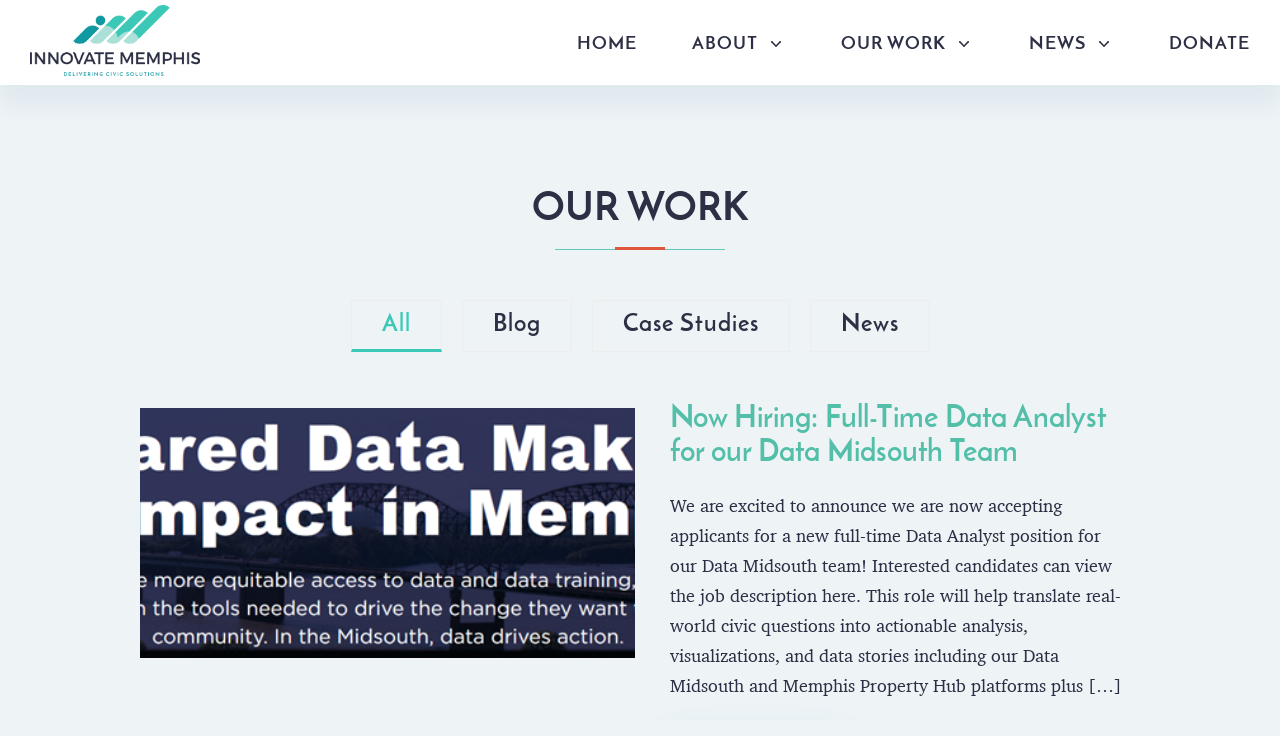

--- FILE ---
content_type: text/html; charset=UTF-8
request_url: https://innovatememphis.com/tag/neighborhood-condition/
body_size: 39975
content:
<!DOCTYPE html>
<html lang="en">
<head>
<meta charset="utf-8">
<meta http-equiv="X-UA-Compatible" content="IE=edge">
<meta name="viewport" content="width=device-width, initial-scale=1, shrink-to-fit=no">
<!--<meta name="author" content="Mallesh">-->
<!-- The above 3 meta tags *must* come first in the head; any other head content must come *after* these tags -->
<link rel="icon" type="image/png" sizes="32x32" href="https://innovatememphis.com/wp-content/themes/innovatememphis/images/fav.png">
<title>Neighborhood Condition | Innovate Memphis</title>

<!-- Bootstrap CSS Start -->
<link rel="stylesheet" type="text/css" href="https://innovatememphis.com/wp-content/themes/innovatememphis/css/bootstrap.min.css" >
<!-- Bootstrap CSS End -->
<!-- Main Nav CSS Start -->

<link rel="stylesheet" type="text/css" href="https://innovatememphis.com/wp-content/themes/innovatememphis/css/slick.css">

<!-- Main Nav CSS End -->
<!-- Lazy Load CSS Start -->

<!-- Lazy Load CSS End -->
<!-- Hover CSS Star -->
<link rel="stylesheet" type="text/css" href="https://innovatememphis.com/wp-content/themes/innovatememphis/css/hover.css" />
<!-- Hovere CSS End -->

<!-- Common CSS Start -->
<link rel="stylesheet" type="text/css" href="https://innovatememphis.com/wp-content/themes/innovatememphis/css/common.css" />
<!-- Common CSS End -->
<!-- Home CSS Start -->
<link rel="stylesheet" type="text/css" href="https://innovatememphis.com/wp-content/themes/innovatememphis/css/inner.css" />

<!--Inner CSS End -->
<link href="https://innovatememphis.com/wp-content/themes/innovatememphis/css/flexbox-gallery.css" rel="stylesheet" type="text/css">
<!-- Responsive CSS Start (responsive.css must be last in all css files)-->
<link rel="stylesheet" type="text/css" href="https://innovatememphis.com/wp-content/themes/innovatememphis/css/responsive.css" />
<!-- Responsive CSS End -->
<meta name='robots' content='max-image-preview:large' />
<link rel="alternate" type="application/rss+xml" title="Innovate Memphis &raquo; Neighborhood Condition Tag Feed" href="https://innovatememphis.com/tag/neighborhood-condition/feed/" />
<script type="text/javascript">
/* <![CDATA[ */
window._wpemojiSettings = {"baseUrl":"https:\/\/s.w.org\/images\/core\/emoji\/15.0.3\/72x72\/","ext":".png","svgUrl":"https:\/\/s.w.org\/images\/core\/emoji\/15.0.3\/svg\/","svgExt":".svg","source":{"concatemoji":"https:\/\/innovatememphis.com\/wp-includes\/js\/wp-emoji-release.min.js?ver=6.5.7"}};
/*! This file is auto-generated */
!function(i,n){var o,s,e;function c(e){try{var t={supportTests:e,timestamp:(new Date).valueOf()};sessionStorage.setItem(o,JSON.stringify(t))}catch(e){}}function p(e,t,n){e.clearRect(0,0,e.canvas.width,e.canvas.height),e.fillText(t,0,0);var t=new Uint32Array(e.getImageData(0,0,e.canvas.width,e.canvas.height).data),r=(e.clearRect(0,0,e.canvas.width,e.canvas.height),e.fillText(n,0,0),new Uint32Array(e.getImageData(0,0,e.canvas.width,e.canvas.height).data));return t.every(function(e,t){return e===r[t]})}function u(e,t,n){switch(t){case"flag":return n(e,"\ud83c\udff3\ufe0f\u200d\u26a7\ufe0f","\ud83c\udff3\ufe0f\u200b\u26a7\ufe0f")?!1:!n(e,"\ud83c\uddfa\ud83c\uddf3","\ud83c\uddfa\u200b\ud83c\uddf3")&&!n(e,"\ud83c\udff4\udb40\udc67\udb40\udc62\udb40\udc65\udb40\udc6e\udb40\udc67\udb40\udc7f","\ud83c\udff4\u200b\udb40\udc67\u200b\udb40\udc62\u200b\udb40\udc65\u200b\udb40\udc6e\u200b\udb40\udc67\u200b\udb40\udc7f");case"emoji":return!n(e,"\ud83d\udc26\u200d\u2b1b","\ud83d\udc26\u200b\u2b1b")}return!1}function f(e,t,n){var r="undefined"!=typeof WorkerGlobalScope&&self instanceof WorkerGlobalScope?new OffscreenCanvas(300,150):i.createElement("canvas"),a=r.getContext("2d",{willReadFrequently:!0}),o=(a.textBaseline="top",a.font="600 32px Arial",{});return e.forEach(function(e){o[e]=t(a,e,n)}),o}function t(e){var t=i.createElement("script");t.src=e,t.defer=!0,i.head.appendChild(t)}"undefined"!=typeof Promise&&(o="wpEmojiSettingsSupports",s=["flag","emoji"],n.supports={everything:!0,everythingExceptFlag:!0},e=new Promise(function(e){i.addEventListener("DOMContentLoaded",e,{once:!0})}),new Promise(function(t){var n=function(){try{var e=JSON.parse(sessionStorage.getItem(o));if("object"==typeof e&&"number"==typeof e.timestamp&&(new Date).valueOf()<e.timestamp+604800&&"object"==typeof e.supportTests)return e.supportTests}catch(e){}return null}();if(!n){if("undefined"!=typeof Worker&&"undefined"!=typeof OffscreenCanvas&&"undefined"!=typeof URL&&URL.createObjectURL&&"undefined"!=typeof Blob)try{var e="postMessage("+f.toString()+"("+[JSON.stringify(s),u.toString(),p.toString()].join(",")+"));",r=new Blob([e],{type:"text/javascript"}),a=new Worker(URL.createObjectURL(r),{name:"wpTestEmojiSupports"});return void(a.onmessage=function(e){c(n=e.data),a.terminate(),t(n)})}catch(e){}c(n=f(s,u,p))}t(n)}).then(function(e){for(var t in e)n.supports[t]=e[t],n.supports.everything=n.supports.everything&&n.supports[t],"flag"!==t&&(n.supports.everythingExceptFlag=n.supports.everythingExceptFlag&&n.supports[t]);n.supports.everythingExceptFlag=n.supports.everythingExceptFlag&&!n.supports.flag,n.DOMReady=!1,n.readyCallback=function(){n.DOMReady=!0}}).then(function(){return e}).then(function(){var e;n.supports.everything||(n.readyCallback(),(e=n.source||{}).concatemoji?t(e.concatemoji):e.wpemoji&&e.twemoji&&(t(e.twemoji),t(e.wpemoji)))}))}((window,document),window._wpemojiSettings);
/* ]]> */
</script>
<style id='wp-emoji-styles-inline-css' type='text/css'>

	img.wp-smiley, img.emoji {
		display: inline !important;
		border: none !important;
		box-shadow: none !important;
		height: 1em !important;
		width: 1em !important;
		margin: 0 0.07em !important;
		vertical-align: -0.1em !important;
		background: none !important;
		padding: 0 !important;
	}
</style>
<link rel='stylesheet' id='wp-block-library-css' href='https://innovatememphis.com/wp-includes/css/dist/block-library/style.min.css?ver=6.5.7' type='text/css' media='all' />
<link rel='stylesheet' id='ugb-style-css-v2-css' href='https://innovatememphis.com/wp-content/plugins/stackable-ultimate-gutenberg-blocks/dist/deprecated/frontend_blocks_deprecated_v2.css?ver=3.15.2' type='text/css' media='all' />
<style id='ugb-style-css-v2-inline-css' type='text/css'>
:root {
			--content-width: 900px;
		}
</style>
<style id='classic-theme-styles-inline-css' type='text/css'>
/*! This file is auto-generated */
.wp-block-button__link{color:#fff;background-color:#32373c;border-radius:9999px;box-shadow:none;text-decoration:none;padding:calc(.667em + 2px) calc(1.333em + 2px);font-size:1.125em}.wp-block-file__button{background:#32373c;color:#fff;text-decoration:none}
</style>
<style id='global-styles-inline-css' type='text/css'>
body{--wp--preset--color--black: #000000;--wp--preset--color--cyan-bluish-gray: #abb8c3;--wp--preset--color--white: #ffffff;--wp--preset--color--pale-pink: #f78da7;--wp--preset--color--vivid-red: #cf2e2e;--wp--preset--color--luminous-vivid-orange: #ff6900;--wp--preset--color--luminous-vivid-amber: #fcb900;--wp--preset--color--light-green-cyan: #7bdcb5;--wp--preset--color--vivid-green-cyan: #00d084;--wp--preset--color--pale-cyan-blue: #8ed1fc;--wp--preset--color--vivid-cyan-blue: #0693e3;--wp--preset--color--vivid-purple: #9b51e0;--wp--preset--gradient--vivid-cyan-blue-to-vivid-purple: linear-gradient(135deg,rgba(6,147,227,1) 0%,rgb(155,81,224) 100%);--wp--preset--gradient--light-green-cyan-to-vivid-green-cyan: linear-gradient(135deg,rgb(122,220,180) 0%,rgb(0,208,130) 100%);--wp--preset--gradient--luminous-vivid-amber-to-luminous-vivid-orange: linear-gradient(135deg,rgba(252,185,0,1) 0%,rgba(255,105,0,1) 100%);--wp--preset--gradient--luminous-vivid-orange-to-vivid-red: linear-gradient(135deg,rgba(255,105,0,1) 0%,rgb(207,46,46) 100%);--wp--preset--gradient--very-light-gray-to-cyan-bluish-gray: linear-gradient(135deg,rgb(238,238,238) 0%,rgb(169,184,195) 100%);--wp--preset--gradient--cool-to-warm-spectrum: linear-gradient(135deg,rgb(74,234,220) 0%,rgb(151,120,209) 20%,rgb(207,42,186) 40%,rgb(238,44,130) 60%,rgb(251,105,98) 80%,rgb(254,248,76) 100%);--wp--preset--gradient--blush-light-purple: linear-gradient(135deg,rgb(255,206,236) 0%,rgb(152,150,240) 100%);--wp--preset--gradient--blush-bordeaux: linear-gradient(135deg,rgb(254,205,165) 0%,rgb(254,45,45) 50%,rgb(107,0,62) 100%);--wp--preset--gradient--luminous-dusk: linear-gradient(135deg,rgb(255,203,112) 0%,rgb(199,81,192) 50%,rgb(65,88,208) 100%);--wp--preset--gradient--pale-ocean: linear-gradient(135deg,rgb(255,245,203) 0%,rgb(182,227,212) 50%,rgb(51,167,181) 100%);--wp--preset--gradient--electric-grass: linear-gradient(135deg,rgb(202,248,128) 0%,rgb(113,206,126) 100%);--wp--preset--gradient--midnight: linear-gradient(135deg,rgb(2,3,129) 0%,rgb(40,116,252) 100%);--wp--preset--font-size--small: 13px;--wp--preset--font-size--medium: 20px;--wp--preset--font-size--large: 36px;--wp--preset--font-size--x-large: 42px;--wp--preset--spacing--20: 0.44rem;--wp--preset--spacing--30: 0.67rem;--wp--preset--spacing--40: 1rem;--wp--preset--spacing--50: 1.5rem;--wp--preset--spacing--60: 2.25rem;--wp--preset--spacing--70: 3.38rem;--wp--preset--spacing--80: 5.06rem;--wp--preset--shadow--natural: 6px 6px 9px rgba(0, 0, 0, 0.2);--wp--preset--shadow--deep: 12px 12px 50px rgba(0, 0, 0, 0.4);--wp--preset--shadow--sharp: 6px 6px 0px rgba(0, 0, 0, 0.2);--wp--preset--shadow--outlined: 6px 6px 0px -3px rgba(255, 255, 255, 1), 6px 6px rgba(0, 0, 0, 1);--wp--preset--shadow--crisp: 6px 6px 0px rgba(0, 0, 0, 1);}:where(.is-layout-flex){gap: 0.5em;}:where(.is-layout-grid){gap: 0.5em;}body .is-layout-flex{display: flex;}body .is-layout-flex{flex-wrap: wrap;align-items: center;}body .is-layout-flex > *{margin: 0;}body .is-layout-grid{display: grid;}body .is-layout-grid > *{margin: 0;}:where(.wp-block-columns.is-layout-flex){gap: 2em;}:where(.wp-block-columns.is-layout-grid){gap: 2em;}:where(.wp-block-post-template.is-layout-flex){gap: 1.25em;}:where(.wp-block-post-template.is-layout-grid){gap: 1.25em;}.has-black-color{color: var(--wp--preset--color--black) !important;}.has-cyan-bluish-gray-color{color: var(--wp--preset--color--cyan-bluish-gray) !important;}.has-white-color{color: var(--wp--preset--color--white) !important;}.has-pale-pink-color{color: var(--wp--preset--color--pale-pink) !important;}.has-vivid-red-color{color: var(--wp--preset--color--vivid-red) !important;}.has-luminous-vivid-orange-color{color: var(--wp--preset--color--luminous-vivid-orange) !important;}.has-luminous-vivid-amber-color{color: var(--wp--preset--color--luminous-vivid-amber) !important;}.has-light-green-cyan-color{color: var(--wp--preset--color--light-green-cyan) !important;}.has-vivid-green-cyan-color{color: var(--wp--preset--color--vivid-green-cyan) !important;}.has-pale-cyan-blue-color{color: var(--wp--preset--color--pale-cyan-blue) !important;}.has-vivid-cyan-blue-color{color: var(--wp--preset--color--vivid-cyan-blue) !important;}.has-vivid-purple-color{color: var(--wp--preset--color--vivid-purple) !important;}.has-black-background-color{background-color: var(--wp--preset--color--black) !important;}.has-cyan-bluish-gray-background-color{background-color: var(--wp--preset--color--cyan-bluish-gray) !important;}.has-white-background-color{background-color: var(--wp--preset--color--white) !important;}.has-pale-pink-background-color{background-color: var(--wp--preset--color--pale-pink) !important;}.has-vivid-red-background-color{background-color: var(--wp--preset--color--vivid-red) !important;}.has-luminous-vivid-orange-background-color{background-color: var(--wp--preset--color--luminous-vivid-orange) !important;}.has-luminous-vivid-amber-background-color{background-color: var(--wp--preset--color--luminous-vivid-amber) !important;}.has-light-green-cyan-background-color{background-color: var(--wp--preset--color--light-green-cyan) !important;}.has-vivid-green-cyan-background-color{background-color: var(--wp--preset--color--vivid-green-cyan) !important;}.has-pale-cyan-blue-background-color{background-color: var(--wp--preset--color--pale-cyan-blue) !important;}.has-vivid-cyan-blue-background-color{background-color: var(--wp--preset--color--vivid-cyan-blue) !important;}.has-vivid-purple-background-color{background-color: var(--wp--preset--color--vivid-purple) !important;}.has-black-border-color{border-color: var(--wp--preset--color--black) !important;}.has-cyan-bluish-gray-border-color{border-color: var(--wp--preset--color--cyan-bluish-gray) !important;}.has-white-border-color{border-color: var(--wp--preset--color--white) !important;}.has-pale-pink-border-color{border-color: var(--wp--preset--color--pale-pink) !important;}.has-vivid-red-border-color{border-color: var(--wp--preset--color--vivid-red) !important;}.has-luminous-vivid-orange-border-color{border-color: var(--wp--preset--color--luminous-vivid-orange) !important;}.has-luminous-vivid-amber-border-color{border-color: var(--wp--preset--color--luminous-vivid-amber) !important;}.has-light-green-cyan-border-color{border-color: var(--wp--preset--color--light-green-cyan) !important;}.has-vivid-green-cyan-border-color{border-color: var(--wp--preset--color--vivid-green-cyan) !important;}.has-pale-cyan-blue-border-color{border-color: var(--wp--preset--color--pale-cyan-blue) !important;}.has-vivid-cyan-blue-border-color{border-color: var(--wp--preset--color--vivid-cyan-blue) !important;}.has-vivid-purple-border-color{border-color: var(--wp--preset--color--vivid-purple) !important;}.has-vivid-cyan-blue-to-vivid-purple-gradient-background{background: var(--wp--preset--gradient--vivid-cyan-blue-to-vivid-purple) !important;}.has-light-green-cyan-to-vivid-green-cyan-gradient-background{background: var(--wp--preset--gradient--light-green-cyan-to-vivid-green-cyan) !important;}.has-luminous-vivid-amber-to-luminous-vivid-orange-gradient-background{background: var(--wp--preset--gradient--luminous-vivid-amber-to-luminous-vivid-orange) !important;}.has-luminous-vivid-orange-to-vivid-red-gradient-background{background: var(--wp--preset--gradient--luminous-vivid-orange-to-vivid-red) !important;}.has-very-light-gray-to-cyan-bluish-gray-gradient-background{background: var(--wp--preset--gradient--very-light-gray-to-cyan-bluish-gray) !important;}.has-cool-to-warm-spectrum-gradient-background{background: var(--wp--preset--gradient--cool-to-warm-spectrum) !important;}.has-blush-light-purple-gradient-background{background: var(--wp--preset--gradient--blush-light-purple) !important;}.has-blush-bordeaux-gradient-background{background: var(--wp--preset--gradient--blush-bordeaux) !important;}.has-luminous-dusk-gradient-background{background: var(--wp--preset--gradient--luminous-dusk) !important;}.has-pale-ocean-gradient-background{background: var(--wp--preset--gradient--pale-ocean) !important;}.has-electric-grass-gradient-background{background: var(--wp--preset--gradient--electric-grass) !important;}.has-midnight-gradient-background{background: var(--wp--preset--gradient--midnight) !important;}.has-small-font-size{font-size: var(--wp--preset--font-size--small) !important;}.has-medium-font-size{font-size: var(--wp--preset--font-size--medium) !important;}.has-large-font-size{font-size: var(--wp--preset--font-size--large) !important;}.has-x-large-font-size{font-size: var(--wp--preset--font-size--x-large) !important;}
.wp-block-navigation a:where(:not(.wp-element-button)){color: inherit;}
:where(.wp-block-post-template.is-layout-flex){gap: 1.25em;}:where(.wp-block-post-template.is-layout-grid){gap: 1.25em;}
:where(.wp-block-columns.is-layout-flex){gap: 2em;}:where(.wp-block-columns.is-layout-grid){gap: 2em;}
.wp-block-pullquote{font-size: 1.5em;line-height: 1.6;}
</style>
<script type="text/javascript" id="ugb-block-frontend-js-v2-js-extra">
/* <![CDATA[ */
var stackable = {"restUrl":"https:\/\/innovatememphis.com\/wp-json\/"};
/* ]]> */
</script>
<script type="text/javascript" src="https://innovatememphis.com/wp-content/plugins/stackable-ultimate-gutenberg-blocks/dist/deprecated/frontend_blocks_deprecated_v2.js?ver=3.15.2" id="ugb-block-frontend-js-v2-js"></script>
<link rel="https://api.w.org/" href="https://innovatememphis.com/wp-json/" /><link rel="alternate" type="application/json" href="https://innovatememphis.com/wp-json/wp/v2/tags/49" /><link rel="EditURI" type="application/rsd+xml" title="RSD" href="https://innovatememphis.com/xmlrpc.php?rsd" />
<meta name="generator" content="WordPress 6.5.7" />
<script type="text/javascript">
(function(url){
	if(/(?:Chrome\/26\.0\.1410\.63 Safari\/537\.31|WordfenceTestMonBot)/.test(navigator.userAgent)){ return; }
	var addEvent = function(evt, handler) {
		if (window.addEventListener) {
			document.addEventListener(evt, handler, false);
		} else if (window.attachEvent) {
			document.attachEvent('on' + evt, handler);
		}
	};
	var removeEvent = function(evt, handler) {
		if (window.removeEventListener) {
			document.removeEventListener(evt, handler, false);
		} else if (window.detachEvent) {
			document.detachEvent('on' + evt, handler);
		}
	};
	var evts = 'contextmenu dblclick drag dragend dragenter dragleave dragover dragstart drop keydown keypress keyup mousedown mousemove mouseout mouseover mouseup mousewheel scroll'.split(' ');
	var logHuman = function() {
		if (window.wfLogHumanRan) { return; }
		window.wfLogHumanRan = true;
		var wfscr = document.createElement('script');
		wfscr.type = 'text/javascript';
		wfscr.async = true;
		wfscr.src = url + '&r=' + Math.random();
		(document.getElementsByTagName('head')[0]||document.getElementsByTagName('body')[0]).appendChild(wfscr);
		for (var i = 0; i < evts.length; i++) {
			removeEvent(evts[i], logHuman);
		}
	};
	for (var i = 0; i < evts.length; i++) {
		addEvent(evts[i], logHuman);
	}
})('//innovatememphis.com/?wordfence_lh=1&hid=380ADFA344A5E34DE2E7463B1B5B681E');
</script>		<style type="text/css" id="wp-custom-css">
			/* Standard links */
a {
    color: #53bfa9;
}

/* Visited links */
/* a:visited {
    color: #5c406b;
} */

/* Hover links */
a:hover {
    font-weight: bold;
}

/* New CSS (01-11-2023) */
.banner-text p, .description{
    font-family: 'JosefinSansBold_0';
    color:#fff;
    padding:0px;
}
.hover-content{
	  position: absolute;
       top: 0;
    left: 0;
    right: 0;
    bottom: 0;
    background: #60c9b7;
    -webkit-transform: scale(0);
    transform: scale(0);
    -webkit-transition-property: transform;
    transition-property: transform;
    -webkit-transition-duration: 0.3s;
    transition-duration: 0.3s;
    -webkit-transition-timing-function: ease-out;
    transition-timing-function: ease-out;
	padding:20px;
    overflow-y: scroll;
	z-index:999;
}
.hover-content p{
	color:#fff;
}
.program-inner:hover .hover-content{
	display:block;
	-webkit-transform: scale(1);
    transform: scale(1);
}
.hover-content::-webkit-scrollbar {
    width: 5px;
}

.hover-content::-webkit-scrollbar-thumb {
    background: #222;
    border-radius: 3px;
}
.hover-content::-webkit-scrollbar-track {
    box-shadow: inset 0 0 5px grey;
    border-radius: 3px;
}
.program-areas-btn{
	  width: 100%;
    text-align: center;
	margin-top:30px;
}
.program-areas-btn a{
	background: #60c9b7;
}
.description{
	  text-align: center;
    width: 90%;
    margin: 0 auto 30px auto;
}
.description.dark{
	color:#000;
}
.btn:focus, .btn:hover{
  color:#fff;
}
.program-block.parallax-bg.tb-pad{
	margin-bottom:50px;
}
.hover-content.hvr-rectangle-out p a{ color:#222;}
.two-btns{
 display:flex;
	justify-content: space-between;
}
.our-work-block .nav-tabs .nav-link {
    font-size: 24px !important;
}
/* .footer-nav{
    display: flex;
    flex-wrap: wrap;
    width:100%;
}
.footer ul li{
    flex:1 0 48%;
    -ms-flex: 1 0 48%;
    max-width: 48%;
} */
.footer .sub-menu{
	padding-left:30px;
	padding-top:10px;
}
.process-block .inner-block .right-block {
    margin-top: 0;
}


@media only screen and (max-width:1250px) {
	.nav li {
        margin: 0px 0px 0px 25px !important;
    }
}

@media only screen and (max-width:1199px) {
	.header-right .nav a {
    font-size: 16px !important;
    }
}


@media only screen and (max-width:991px) {
	.banner_cnt{
		display:none;
	}
	.our-work-block .nav-tabs .nav-link {
    font-size: 22px !important;
}
}

@media only screen and (min-width:768px) {
.two-btns.top{
	  display: block;
    text-align: center;
	}
}
/** New CSS 28-01-2025 **/
.page-id-1147 .inner-about-block, .page-id-1211 .inner-about-block, .page-id-2738 .inner-about-block {
	   padding-bottom: 60px;
}
		</style>
		 <p><!-- Global site tag (gtag.js) - Google Analytics --><br />
<script async src="https://www.googletagmanager.com/gtag/js?id=UA-135446040-1"></script><br />
<script>
  window.dataLayer = window.dataLayer || [];
  function gtag(){dataLayer.push(arguments);}
  gtag('js', new Date());
  gtag('config', 'UA-135446040-1');
</script></p>
</head>
<body class="archive tag tag-neighborhood-condition tag-49">

<!-- Total site must be in this div Start -->
<div id="o-wrapper" class="o-wrapper">
	<div class="menu-mask"></div>
  <!-- Header Block Start -->
  <header>
        <!-- Logo Start -->
                <figure class="logo"><a href="https://innovatememphis.com"><img src="https://innovatememphis.com/wp-content/uploads/2018/10/Innovate-Memphis-Logo_color.png" alt=""></a> </figure>
        <!-- Logo End -->
        <!-- Header Right Block Start -->
        <div class="header-right">
					  <div class="menu-block">
					  <a href="#" class="menu-close">Close Menu →</a>
          <ul id="menu-main-menu" class="nav"><li id="menu-item-22" class="menu-item menu-item-type-post_type menu-item-object-page menu-item-home menu-item-22"><a href="https://innovatememphis.com/">Home</a></li>
<li id="menu-item-21" class="menu-item menu-item-type-post_type menu-item-object-page menu-item-has-children menu-item-21"><a href="https://innovatememphis.com/about/">About</a>
<ul class="sub-menu">
	<li id="menu-item-2591" class="menu-item menu-item-type-custom menu-item-object-custom menu-item-2591"><a href="https://innovatememphis.com/about/">About Us</a></li>
	<li id="menu-item-19" class="menu-item menu-item-type-post_type menu-item-object-page menu-item-19"><a href="https://innovatememphis.com/team/">Team</a></li>
	<li id="menu-item-2608" class="menu-item menu-item-type-post_type menu-item-object-page menu-item-2608"><a href="https://innovatememphis.com/careers/">Careers</a></li>
	<li id="menu-item-2613" class="menu-item menu-item-type-post_type menu-item-object-page menu-item-2613"><a href="https://innovatememphis.com/our-story/">Our Story</a></li>
</ul>
</li>
<li id="menu-item-2952" class="menu-item menu-item-type-custom menu-item-object-custom menu-item-has-children menu-item-2952"><a href="https://innovatememphis.com/work-examples/">Our Work</a>
<ul class="sub-menu">
	<li id="menu-item-2452" class="menu-item menu-item-type-post_type menu-item-object-page menu-item-2452"><a href="https://innovatememphis.com/program-areas/">Program Areas</a></li>
	<li id="menu-item-2493" class="menu-item menu-item-type-post_type menu-item-object-page menu-item-2493"><a href="https://innovatememphis.com/work-examples/">Work Examples</a></li>
	<li id="menu-item-2476" class="menu-item menu-item-type-post_type menu-item-object-page menu-item-2476"><a href="https://innovatememphis.com/case-studies/">Case Studies</a></li>
	<li id="menu-item-2581" class="menu-item menu-item-type-post_type menu-item-object-page menu-item-2581"><a href="https://innovatememphis.com/media-stories/">Media Stories</a></li>
	<li id="menu-item-1307" class="menu-item menu-item-type-post_type menu-item-object-page menu-item-has-children menu-item-1307"><a href="https://innovatememphis.com/data/">Data</a>
	<ul class="sub-menu">
		<li id="menu-item-1376" class="menu-item menu-item-type-post_type menu-item-object-page menu-item-1376"><a href="https://innovatememphis.com/propertyhub/">Memphis Property Hub</a></li>
	</ul>
</li>
</ul>
</li>
<li id="menu-item-20" class="menu-item menu-item-type-post_type menu-item-object-page menu-item-has-children menu-item-20"><a href="https://innovatememphis.com/work/">News</a>
<ul class="sub-menu">
	<li id="menu-item-2950" class="menu-item menu-item-type-custom menu-item-object-custom menu-item-2950"><a href="https://innovatememphis.com/inno-minute-newsletter-archive/">Newsletter</a></li>
	<li id="menu-item-2951" class="menu-item menu-item-type-custom menu-item-object-custom menu-item-2951"><a href="https://innovatememphis.com/work/">Blog</a></li>
</ul>
</li>
<li id="menu-item-2104" class="menu-item menu-item-type-custom menu-item-object-custom menu-item-2104"><a href="https://innovatememphis.com/donate/">Donate</a></li>
</ul>					</div>
					<a class="menu-icon"><img src="https://innovatememphis.com/wp-content/themes/innovatememphis/images/menu-icon.png" alt=""></a>


      </div>
      <!-- Header Right Block End -->
  </header>
  <!-- Header Block End -->
  <!-- Banner Block Start -->


 
	 
	
	  
     </div>
  <!-- Banner Block End -->
  <!-- About Block Start -->
      <!-- About Block End -->

    <!-- Our Work Block Start -->
    <div class="our-work-block tb-pad">
      <div class="container">
        <div class="title">Our Work</div>
        <div class="tab text-center">
          <nav>
              <div class="nav nav-tabs" id="nav-tab" role="tablist">
                  <a class="nav-item nav-link active" id="nav-all-tab" data-toggle="tab" href="#all" role="tab" aria-controls="all" aria-selected="true">All</a>
                                        <a class="nav-item nav-link" id="nav-blog-tab" data-toggle="tab" href="#blog" role="tab" aria-controls="blog" aria-selected="false">Blog</a>
                                        <a class="nav-item nav-link" id="nav-blog-tab" data-toggle="tab" href="#case-studies" role="tab" aria-controls="case-studies" aria-selected="false">Case Studies</a>
                                        <a class="nav-item nav-link" id="nav-blog-tab" data-toggle="tab" href="#news" role="tab" aria-controls="news" aria-selected="false">News</a>
                                </div>
          </nav>

          <div class="tab-content" id="nav-tabContent">
              <!-- All Tab -->
              <div class="tab-pane fade show active" id="all" role="tabpanel" aria-labelledby="nav-all-tab">
                          <div class="tiles-gallery" id="all">
                            <div class="item">
                    <a href="https://innovatememphis.com/now-hiring-full-time-data-analyst-for-our-data-midsouth-team/" class="item-img">
                        <img width="450" height="197" src="https://innovatememphis.com/wp-content/uploads/2023/02/DMS-450x197.png" class="attachment-work-size size-work-size wp-post-image" alt="" decoding="async" loading="lazy" />                    </a>
                    <div class="description">
                        <span class="card-link"><i class="fa fa-sitemap"></i>
                            Uncategorized                        </span>
                        <h3><a href="https://innovatememphis.com/now-hiring-full-time-data-analyst-for-our-data-midsouth-team/" class="item-tlt">
                                Now Hiring: Full-Time Data Analyst for our Data Midsouth Team                            </a></h3>
                        <p><p>We are excited to announce we are now accepting applicants for a new full-time Data Analyst position for our Data Midsouth team! Interested candidates can view the job description here. This role will help translate real-world civic questions into actionable analysis, visualizations, and data stories including our Data Midsouth and Memphis Property Hub platforms plus [&hellip;]</p>
</p>
                        <a class="btn lm-btn" href="https://innovatememphis.com/now-hiring-full-time-data-analyst-for-our-data-midsouth-team/">Learn More</a>
                    </div>
                </div>
                            <div class="item">
                    <a href="https://innovatememphis.com/winning-solutions-and-scenes-from-the-2025-city-hackathon/" class="item-img">
                                                    <img class="card-img-top" src="https://innovatememphis.com/wp-content/themes/innovatememphis/images/no-image-available.jpg" alt="">
                                            </a>
                    <div class="description">
                        <span class="card-link"><i class="fa fa-sitemap"></i>
                            News                        </span>
                        <h3><a href="https://innovatememphis.com/winning-solutions-and-scenes-from-the-2025-city-hackathon/" class="item-tlt">
                                Winning Solutions and Scenes from the 2025 City Hackathon                            </a></h3>
                        <p><p>On November 7-9, 2025, the City of Memphis, Innovate Memphis, and a steering committee of 8 other local tech talent and entrepreneurship organizations hosted their third Hackathon, powered by Ting Internet. The City Hackathon is a 36-hour “sprint” event where volunteers lend their tech and creativity skills to develop solutions to specific problems the City [&hellip;]</p>
</p>
                        <a class="btn lm-btn" href="https://innovatememphis.com/winning-solutions-and-scenes-from-the-2025-city-hackathon/">Learn More</a>
                    </div>
                </div>
                            <div class="item">
                    <a href="https://innovatememphis.com/strengthening-small-business-partnerships-at-the-2025-city-hackathon/" class="item-img">
                                                    <img class="card-img-top" src="https://innovatememphis.com/wp-content/themes/innovatememphis/images/no-image-available.jpg" alt="">
                                            </a>
                    <div class="description">
                        <span class="card-link"><i class="fa fa-sitemap"></i>
                            Govt Service Improvement                        </span>
                        <h3><a href="https://innovatememphis.com/strengthening-small-business-partnerships-at-the-2025-city-hackathon/" class="item-tlt">
                                Strengthening Local Business Partnerships at the 2025 City Hackathon                            </a></h3>
                        <p><p>Challenge #3: Tools for Local Business Partners Innovate Memphis is partnering with City government and local tech talent partners to host another Hackathon November 7-9. This blog series provides more detail about each challenge topic hackers can tackle during the event. Go to Hackathon Website Memphis is known for its entrepreneurial spirit, and the greater [&hellip;]</p>
</p>
                        <a class="btn lm-btn" href="https://innovatememphis.com/strengthening-small-business-partnerships-at-the-2025-city-hackathon/">Learn More</a>
                    </div>
                </div>
                            <div class="item">
                    <a href="https://innovatememphis.com/navigating-user-friendly-services-resources-at-the-2025-city-hackathon/" class="item-img">
                                                    <img class="card-img-top" src="https://innovatememphis.com/wp-content/themes/innovatememphis/images/no-image-available.jpg" alt="">
                                            </a>
                    <div class="description">
                        <span class="card-link"><i class="fa fa-sitemap"></i>
                            Govt Service Improvement                        </span>
                        <h3><a href="https://innovatememphis.com/navigating-user-friendly-services-resources-at-the-2025-city-hackathon/" class="item-tlt">
                                Navigating User-Friendly Services &amp; Resources at the 2025 City Hackathon                            </a></h3>
                        <p><p>Challenge #2: User-Friendly Resource Navigation Innovate Memphis is partnering with City government and local tech talent partners to host another Hackathon November 7-9. This blog series provides more detail about each challenge topic hackers can tackle during the event. Go to Hackathon Website With 20+ divisions and offices offering a wide variety of services, the [&hellip;]</p>
</p>
                        <a class="btn lm-btn" href="https://innovatememphis.com/navigating-user-friendly-services-resources-at-the-2025-city-hackathon/">Learn More</a>
                    </div>
                </div>
                            <div class="item">
                    <a href="https://innovatememphis.com/uncovering-blight-data-insights-at-the-2025-city-hackathon/" class="item-img">
                                                    <img class="card-img-top" src="https://innovatememphis.com/wp-content/themes/innovatememphis/images/no-image-available.jpg" alt="">
                                            </a>
                    <div class="description">
                        <span class="card-link"><i class="fa fa-sitemap"></i>
                            Neighborhood Condition                        </span>
                        <h3><a href="https://innovatememphis.com/uncovering-blight-data-insights-at-the-2025-city-hackathon/" class="item-tlt">
                                Uncovering Blight Data Insights at the 2025 City Hackathon                            </a></h3>
                        <p><p>Challenge #1: Blight Data Innovate Memphis is partnering with City government and local tech talent partners to host another Hackathon November 7-9. This blog series provides more detail about each challenge topic hackers can tackle during the event. Go to Hackathon Website Blight is more than an eyesore; it affects the health, safety, and economic [&hellip;]</p>
</p>
                        <a class="btn lm-btn" href="https://innovatememphis.com/uncovering-blight-data-insights-at-the-2025-city-hackathon/">Learn More</a>
                    </div>
                </div>
                            <div class="item">
                    <a href="https://innovatememphis.com/expanding-healthy-food-access-in-south-memphis-through-resident-led-design-activities/" class="item-img">
                                                    <img class="card-img-top" src="https://innovatememphis.com/wp-content/themes/innovatememphis/images/no-image-available.jpg" alt="">
                                            </a>
                    <div class="description">
                        <span class="card-link"><i class="fa fa-sitemap"></i>
                            Uncategorized                        </span>
                        <h3><a href="https://innovatememphis.com/expanding-healthy-food-access-in-south-memphis-through-resident-led-design-activities/" class="item-tlt">
                                Expanding healthy food access in South Memphis through resident-led design activities                            </a></h3>
                        <p><p>Innovate Memphis recently collaborated with local nonprofit Knowledge Quest and South Memphis residents to determine key challenges to healthy food access and design projects that can help address these challenges</p>
</p>
                        <a class="btn lm-btn" href="https://innovatememphis.com/expanding-healthy-food-access-in-south-memphis-through-resident-led-design-activities/">Learn More</a>
                    </div>
                </div>
                            <div class="item">
                    <a href="https://innovatememphis.com/important-update-for-memphis-property-hub-users/" class="item-img">
                                                    <img class="card-img-top" src="https://innovatememphis.com/wp-content/themes/innovatememphis/images/no-image-available.jpg" alt="">
                                            </a>
                    <div class="description">
                        <span class="card-link"><i class="fa fa-sitemap"></i>
                            News                        </span>
                        <h3><a href="https://innovatememphis.com/important-update-for-memphis-property-hub-users/" class="item-tlt">
                                Important update for Memphis Property Hub users                            </a></h3>
                        <p><p>Update to the update! The new Memphis Property Hub is now live. Learn more about the features and how to get access at this link: Learn About the New Property Hub On behalf of Innovate Memphis, we have an important and exciting update for all Memphis Property Hub users! Our Memphis Property Hub will transition [&hellip;]</p>
</p>
                        <a class="btn lm-btn" href="https://innovatememphis.com/important-update-for-memphis-property-hub-users/">Learn More</a>
                    </div>
                </div>
                            <div class="item">
                    <a href="https://innovatememphis.com/innovate-memphis-and-partners-host-world-day-of-remembrance-event-for-road-crash-victims/" class="item-img">
                        <img width="450" height="203" src="https://innovatememphis.com/wp-content/uploads/2024/12/COM-WDoRSocialSquare_crop-1.jpg" class="attachment-work-size size-work-size wp-post-image" alt="" decoding="async" loading="lazy" />                    </a>
                    <div class="description">
                        <span class="card-link"><i class="fa fa-sitemap"></i>
                            Transportation and Mobility                        </span>
                        <h3><a href="https://innovatememphis.com/innovate-memphis-and-partners-host-world-day-of-remembrance-event-for-road-crash-victims/" class="item-tlt">
                                Innovate Memphis and partners host World Day of Remembrance event for road crash victims                            </a></h3>
                        <p><p>On Sunday, November 17, Innovate Memphis joined more than 500 communities and community organizations around the world to participate in the World Day of Remembrance for Road Crash Victims. As one of the Memphis event sponsors, we were humbled and grateful for the opportunity to honor those who have lost their lives or been impacted [&hellip;]</p>
</p>
                        <a class="btn lm-btn" href="https://innovatememphis.com/innovate-memphis-and-partners-host-world-day-of-remembrance-event-for-road-crash-victims/">Learn More</a>
                    </div>
                </div>
                            <div class="item">
                    <a href="https://innovatememphis.com/using-ai-and-smart-city-technology-at-the-2024-city-hackathon/" class="item-img">
                                                    <img class="card-img-top" src="https://innovatememphis.com/wp-content/themes/innovatememphis/images/no-image-available.jpg" alt="">
                                            </a>
                    <div class="description">
                        <span class="card-link"><i class="fa fa-sitemap"></i>
                            Transportation and Mobility                        </span>
                        <h3><a href="https://innovatememphis.com/using-ai-and-smart-city-technology-at-the-2024-city-hackathon/" class="item-tlt">
                                Using AI and Smart City Technology at the 2024 City Hackathon                            </a></h3>
                        <p><p>Challenge #3: AI &amp; Smart City Technology Innovate Memphis is partnering with City government and local tech talent partners to host a Hackathon November 15-17. This blog series provides more detail about each challenge topic hackers can tackle during the event. Go to Hackathon Website A Smart City leverages data and technology to improve the [&hellip;]</p>
</p>
                        <a class="btn lm-btn" href="https://innovatememphis.com/using-ai-and-smart-city-technology-at-the-2024-city-hackathon/">Learn More</a>
                    </div>
                </div>
                            <div class="item">
                    <a href="https://innovatememphis.com/improving-workforce-transportation-at-the-2024-city-hackathon/" class="item-img">
                                                    <img class="card-img-top" src="https://innovatememphis.com/wp-content/themes/innovatememphis/images/no-image-available.jpg" alt="">
                                            </a>
                    <div class="description">
                        <span class="card-link"><i class="fa fa-sitemap"></i>
                            Transportation and Mobility                        </span>
                        <h3><a href="https://innovatememphis.com/improving-workforce-transportation-at-the-2024-city-hackathon/" class="item-tlt">
                                Improving Workforce Transportation at the 2024 City Hackathon                            </a></h3>
                        <p><p>Challenge #2: Workforce Transportation Innovate Memphis is partnering with City government and local tech talent partners to host a Hackathon November 15-17. This blog series provides more detail about each challenge topic hackers can tackle during the event. Go to Hackathon Website Over 25,000 households in Memphis do not have access to a vehicle. In [&hellip;]</p>
</p>
                        <a class="btn lm-btn" href="https://innovatememphis.com/improving-workforce-transportation-at-the-2024-city-hackathon/">Learn More</a>
                    </div>
                </div>
                            <div class="item">
                    <a href="https://innovatememphis.com/tackling-blight-at-the-2024-city-hackathon/" class="item-img">
                                                    <img class="card-img-top" src="https://innovatememphis.com/wp-content/themes/innovatememphis/images/no-image-available.jpg" alt="">
                                            </a>
                    <div class="description">
                        <span class="card-link"><i class="fa fa-sitemap"></i>
                            Neighborhood Condition                        </span>
                        <h3><a href="https://innovatememphis.com/tackling-blight-at-the-2024-city-hackathon/" class="item-tlt">
                                Tackling Blight at the 2024 City Hackathon                            </a></h3>
                        <p><p>Challenge #1: Neighborhood Improvement Innovate Memphis is partnering with City government and local tech talent partners to host a Hackathon November 15-17. This blog series provides more detail about each challenge topic hackers can tackle during the event. Go to Hackathon Website Blight is more than an eyesore; it affects the health, safety, and economy [&hellip;]</p>
</p>
                        <a class="btn lm-btn" href="https://innovatememphis.com/tackling-blight-at-the-2024-city-hackathon/">Learn More</a>
                    </div>
                </div>
                            <div class="item">
                    <a href="https://innovatememphis.com/new-report-affordable-housing-trust-fund-research-completed-by-unc-morehead-cain-scholars/" class="item-img">
                        <img width="450" height="288" src="https://innovatememphis.com/wp-content/uploads/2024/08/Mayor-Young_Morehead-Cain-Scholars-07-2024.jpg" class="attachment-work-size size-work-size wp-post-image" alt="" decoding="async" loading="lazy" />                    </a>
                    <div class="description">
                        <span class="card-link"><i class="fa fa-sitemap"></i>
                            News                        </span>
                        <h3><a href="https://innovatememphis.com/new-report-affordable-housing-trust-fund-research-completed-by-unc-morehead-cain-scholars/" class="item-tlt">
                                New Report: Affordable Housing Trust Fund research completed by UNC Morehead Cain Scholars                            </a></h3>
                        <p><p>In summer 2024, our latest cohort of Morehead Cain Scholars completed new research on the City of Memphis&#8217; Affordable Housing Trust Fund and presented their findings to Mayor Paul Young and his executive leadership team. The resulting research report and presentation include insights on Memphis&#8217; current housing landscape and challenges, how peer cities have developed [&hellip;]</p>
</p>
                        <a class="btn lm-btn" href="https://innovatememphis.com/new-report-affordable-housing-trust-fund-research-completed-by-unc-morehead-cain-scholars/">Learn More</a>
                    </div>
                </div>
                            <div class="item">
                    <a href="https://innovatememphis.com/now-hiring-data-governance-lead-to-support-our-civic-data-hub-3/" class="item-img">
                        <img width="450" height="197" src="https://innovatememphis.com/wp-content/uploads/2023/02/DMS-450x197.png" class="attachment-work-size size-work-size wp-post-image" alt="" decoding="async" loading="lazy" />                    </a>
                    <div class="description">
                        <span class="card-link"><i class="fa fa-sitemap"></i>
                            Uncategorized                        </span>
                        <h3><a href="https://innovatememphis.com/now-hiring-data-governance-lead-to-support-our-civic-data-hub-3/" class="item-tlt">
                                Now Hiring: Data Governance Lead to Support Our Civic Data Hub                            </a></h3>
                        <p><p>We are excited to announce we are now accepting applicants for our Data Governance Lead position for our data team! Interested candidates can view the job description here. This role will support Innovate Memphis&#8217; launch of our Data Midsouth (DMS) civic data hub platform &#8211; a one-stop shop for public data assets, reporting and user [&hellip;]</p>
</p>
                        <a class="btn lm-btn" href="https://innovatememphis.com/now-hiring-data-governance-lead-to-support-our-civic-data-hub-3/">Learn More</a>
                    </div>
                </div>
                            <div class="item">
                    <a href="https://innovatememphis.com/innovates-angelica-carey-presents-on-food-security-project-at-2024-urban-food-systems-symposium/" class="item-img">
                        <img width="450" height="240" src="https://innovatememphis.com/wp-content/uploads/2024/07/FI-Angelica-Carey_Urban-Ag-Symposium.jpg" class="attachment-work-size size-work-size wp-post-image" alt="" decoding="async" loading="lazy" />                    </a>
                    <div class="description">
                        <span class="card-link"><i class="fa fa-sitemap"></i>
                            Food Security                        </span>
                        <h3><a href="https://innovatememphis.com/innovates-angelica-carey-presents-on-food-security-project-at-2024-urban-food-systems-symposium/" class="item-tlt">
                                Innovate&#8217;s Angelica Carey presents on food security project at 2024 Urban Food Systems Symposium                            </a></h3>
                        <p><p>Angelica Carey, Research Project Manager at Innovate Memphis, recently presented a poster at the 2024 Urban Food Systems Symposium in Columbus, Ohio.</p>
</p>
                        <a class="btn lm-btn" href="https://innovatememphis.com/innovates-angelica-carey-presents-on-food-security-project-at-2024-urban-food-systems-symposium/">Learn More</a>
                    </div>
                </div>
                            <div class="item">
                    <a href="https://innovatememphis.com/walking-and-biking-with-students-in-memphis-commute-options-schools-highlights-from-spring-2024/" class="item-img">
                        <img width="450" height="267" src="https://innovatememphis.com/wp-content/uploads/2024/06/Bike-to-School-Day-Maxine-Smith-STEAM-banner.jpg" class="attachment-work-size size-work-size wp-post-image" alt="" decoding="async" loading="lazy" />                    </a>
                    <div class="description">
                        <span class="card-link"><i class="fa fa-sitemap"></i>
                            Transportation &amp; Mobility                        </span>
                        <h3><a href="https://innovatememphis.com/walking-and-biking-with-students-in-memphis-commute-options-schools-highlights-from-spring-2024/" class="item-tlt">
                                Walking [and Biking] with Students in Memphis: Commute Options Schools Highlights from Spring 2024                            </a></h3>
                        <p><p>This blog is authored by Nikki Dildine, Commute Options Schools Manager for Innovate Memphis Now that the 2023-2024 school year has come to a close, we’d like to reflect on the exciting work we accomplished with our Commute Options partner schools this spring. Commute Options involves deep collaboration with educators, local government, and many community [&hellip;]</p>
</p>
                        <a class="btn lm-btn" href="https://innovatememphis.com/walking-and-biking-with-students-in-memphis-commute-options-schools-highlights-from-spring-2024/">Learn More</a>
                    </div>
                </div>
                            <div class="item">
                    <a href="https://innovatememphis.com/staff-spotlight-qa-with-susan-dalton/" class="item-img">
                        <img width="450" height="225" src="https://innovatememphis.com/wp-content/uploads/2024/06/IM-Team-Photo-.jpeg" class="attachment-work-size size-work-size wp-post-image" alt="" decoding="async" loading="lazy" />                    </a>
                    <div class="description">
                        <span class="card-link"><i class="fa fa-sitemap"></i>
                            Blog                        </span>
                        <h3><a href="https://innovatememphis.com/staff-spotlight-qa-with-susan-dalton/" class="item-tlt">
                                Staff Spotlight: Q&amp;A with Susan Dalton                            </a></h3>
                        <p><p>Susan Dalton is Innovate Memphis’ Director of Strategic Initiatives and was recently recognized in Memphis Business Journal’s 40 Under 40 class of 2024. Since starting at Innovate Memphis in 2017, Susan has led a range of innovation projects for parks &amp; public space, neighborhood vitality, civic data, food security, and worked with government partners to [&hellip;]</p>
</p>
                        <a class="btn lm-btn" href="https://innovatememphis.com/staff-spotlight-qa-with-susan-dalton/">Learn More</a>
                    </div>
                </div>
                            <div class="item">
                    <a href="https://innovatememphis.com/innovate-memphis-susan-dalton-receives-40-under-40-recognition-with-memphis-business-journal/" class="item-img">
                        <img width="450" height="164" src="https://innovatememphis.com/wp-content/uploads/2024/05/SD-40under40-Banner.png" class="attachment-work-size size-work-size wp-post-image" alt="" decoding="async" loading="lazy" />                    </a>
                    <div class="description">
                        <span class="card-link"><i class="fa fa-sitemap"></i>
                            Parks and Open Spaces                        </span>
                        <h3><a href="https://innovatememphis.com/innovate-memphis-susan-dalton-receives-40-under-40-recognition-with-memphis-business-journal/" class="item-tlt">
                                Innovate Memphis&#8217; Susan Dalton receives 40 Under 40 recognition with Memphis Business Journal                            </a></h3>
                        <p><p>Innovate Memphis is pleased to announce that Susan Dalton, Director of Strategic Initiatives, has been recognized in Memphis Business Journal&#8217;s 40 Under 40 cohort for 2024. Susan Dalton is a Memphis native who puts community first when she strives to make a positive social impact and has worked at Innovate Memphis for over six years. [&hellip;]</p>
</p>
                        <a class="btn lm-btn" href="https://innovatememphis.com/innovate-memphis-susan-dalton-receives-40-under-40-recognition-with-memphis-business-journal/">Learn More</a>
                    </div>
                </div>
                            <div class="item">
                    <a href="https://innovatememphis.com/case-study-no-kid-hungry-city-innovation-fellowship/" class="item-img">
                        <img width="450" height="253" src="https://innovatememphis.com/wp-content/uploads/2024/05/NKH-Case-Study-Banner.png" class="attachment-work-size size-work-size wp-post-image" alt="" decoding="async" loading="lazy" />                    </a>
                    <div class="description">
                        <span class="card-link"><i class="fa fa-sitemap"></i>
                            Food Security                        </span>
                        <h3><a href="https://innovatememphis.com/case-study-no-kid-hungry-city-innovation-fellowship/" class="item-tlt">
                                Case Study: No Kid Hungry City Innovation Fellowship                            </a></h3>
                        <p><p>Innovate Memphis&#8217; Research Project Manager, Angelica Carey, first began her work on food security with our team in 2022 as a No Kid Hungry City Innovation Fellow. The 18-month fellowship selected diverse leaders to be embedded in city government or innovation teams to address food insecurity using creativity and collaboration. The fellows use a human-centered [&hellip;]</p>
</p>
                        <a class="btn lm-btn" href="https://innovatememphis.com/case-study-no-kid-hungry-city-innovation-fellowship/">Learn More</a>
                    </div>
                </div>
                            <div class="item">
                    <a href="https://innovatememphis.com/staff-spotlight-with-jackson-mcneil/" class="item-img">
                        <img width="450" height="298" src="https://innovatememphis.com/wp-content/uploads/2024/03/Jackson-McNeil.jpeg" class="attachment-work-size size-work-size wp-post-image" alt="Jackson McNeil riding a bike" decoding="async" loading="lazy" />                    </a>
                    <div class="description">
                        <span class="card-link"><i class="fa fa-sitemap"></i>
                            Blog                        </span>
                        <h3><a href="https://innovatememphis.com/staff-spotlight-with-jackson-mcneil/" class="item-tlt">
                                Staff Spotlight: Q&amp;A with Jackson McNeil                            </a></h3>
                        <p><p>Jackson McNeil is Innovate Memphis’ Transportation &amp; Mobility Director and the author of our new white paper on local transit funding. He brings a wealth of knowledge about transportation systems, having earned his master&#8217;s degree in City and Regional Planning from the University of Memphis and through his previous work on equitable transportation systems at [&hellip;]</p>
</p>
                        <a class="btn lm-btn" href="https://innovatememphis.com/staff-spotlight-with-jackson-mcneil/">Learn More</a>
                    </div>
                </div>
                            <div class="item">
                    <a href="https://innovatememphis.com/courtney-mcneal-appointed-to-mata-board-of-commissioners-unanimously-by-memphis-city-council/" class="item-img">
                        <img width="450" height="320" src="https://innovatememphis.com/wp-content/uploads/2024/02/Groove-Event-5-450x320.jpg" class="attachment-work-size size-work-size wp-post-image" alt="" decoding="async" loading="lazy" />                    </a>
                    <div class="description">
                        <span class="card-link"><i class="fa fa-sitemap"></i>
                            Uncategorized                        </span>
                        <h3><a href="https://innovatememphis.com/courtney-mcneal-appointed-to-mata-board-of-commissioners-unanimously-by-memphis-city-council/" class="item-tlt">
                                Courtney McNeal appointed to MATA Board of Commissioners unanimously by Memphis City Council                            </a></h3>
                        <p><p>Innovate Memphis is pleased to announce that Chief of Staff and City Innovation Director Courtney McNeal was appointed to the Memphis Area Transit Authority (MATA) Board of Commissioners on February 6, 2024.&nbsp; McNeal was appointed by City Mayor Paul Young and approved unanimously by the Memphis City Council. The nine-member MATA Board of Commissioners governs [&hellip;]</p>
</p>
                        <a class="btn lm-btn" href="https://innovatememphis.com/courtney-mcneal-appointed-to-mata-board-of-commissioners-unanimously-by-memphis-city-council/">Learn More</a>
                    </div>
                </div>
                            <div class="item">
                    <a href="https://innovatememphis.com/case-study-connecting-memphians-to-opportunity-through-transit-vision/" class="item-img">
                        <img width="450" height="253" src="https://innovatememphis.com/wp-content/uploads/2024/01/Transit-Vision-Case-Study-Thumbnail-2-1-pdf.jpg" class="attachment-work-size size-work-size wp-post-image" alt="" decoding="async" loading="lazy" />                    </a>
                    <div class="description">
                        <span class="card-link"><i class="fa fa-sitemap"></i>
                            Transportation &amp; Mobility                        </span>
                        <h3><a href="https://innovatememphis.com/case-study-connecting-memphians-to-opportunity-through-transit-vision/" class="item-tlt">
                                Case Study: Connecting Memphians to more opportunity through the Transit Vision 3.0 plan                            </a></h3>
                        <p><p>This case study is part of Innovate Memphis&#8217; 4-part series on successful innovation projects over the years. Previous reports cover 901 Ride Choice wellness transportation, MEMFix economic revitalization, and Civic Commons programming for parks and other public spaces. This example shows how we worked with a coalition of government agencies, business leaders, nonprofits and community [&hellip;]</p>
</p>
                        <a class="btn lm-btn" href="https://innovatememphis.com/case-study-connecting-memphians-to-opportunity-through-transit-vision/">Learn More</a>
                    </div>
                </div>
                            <div class="item">
                    <a href="https://innovatememphis.com/now-hiring-data-governance-lead-to-support-our-civic-data-hub-2/" class="item-img">
                        <img width="450" height="197" src="https://innovatememphis.com/wp-content/uploads/2023/02/DMS-450x197.png" class="attachment-work-size size-work-size wp-post-image" alt="" decoding="async" loading="lazy" />                    </a>
                    <div class="description">
                        <span class="card-link"><i class="fa fa-sitemap"></i>
                            Uncategorized                        </span>
                        <h3><a href="https://innovatememphis.com/now-hiring-data-governance-lead-to-support-our-civic-data-hub-2/" class="item-tlt">
                                Now Hiring: Data Governance Lead to Support Our Civic Data Hub                            </a></h3>
                        <p><p>We are excited to announce we are now accepting applicants for our Data Governance Lead position to add to our data team! Interested candidates can view the job description here. This is a new role to support Innovate Memphis&#8217; launch of our Data Midsouth (DMS) civic data hub platform &#8211; a one-stop shop for public [&hellip;]</p>
</p>
                        <a class="btn lm-btn" href="https://innovatememphis.com/now-hiring-data-governance-lead-to-support-our-civic-data-hub-2/">Learn More</a>
                    </div>
                </div>
                            <div class="item">
                    <a href="https://innovatememphis.com/case-study-reimagining-parks-and-public-spaces-in-collaboration-with-community-members/" class="item-img">
                        <img width="450" height="253" src="https://innovatememphis.com/wp-content/uploads/2023/12/RCC-Case-Study-Banner-2-pdf.jpg" class="attachment-work-size size-work-size wp-post-image" alt="" decoding="async" loading="lazy" />                    </a>
                    <div class="description">
                        <span class="card-link"><i class="fa fa-sitemap"></i>
                            Neighborhood Condition                        </span>
                        <h3><a href="https://innovatememphis.com/case-study-reimagining-parks-and-public-spaces-in-collaboration-with-community-members/" class="item-tlt">
                                Case Study: Reimagining parks and public spaces in collaboration with community members                            </a></h3>
                        <p><p>This case study is part of Innovate Memphis’ 4-part series on successful innovation projects over the years. Other reports cover&nbsp;901 Ride Choice&nbsp;wellness transportation,&nbsp;MEMFix&nbsp;economic revitalization, and&nbsp;Transit Vision collaboration and planning for better local transportation service. This example shows how we organized activation events and pop-up programs to enrich public spaces, fostering community engagement and well-being through [&hellip;]</p>
</p>
                        <a class="btn lm-btn" href="https://innovatememphis.com/case-study-reimagining-parks-and-public-spaces-in-collaboration-with-community-members/">Learn More</a>
                    </div>
                </div>
                            <div class="item">
                    <a href="https://innovatememphis.com/walking-and-biking-with-students-in-memphis-commute-options-schools-highlights-from-fall-2023/" class="item-img">
                        <img width="450" height="320" src="https://innovatememphis.com/wp-content/uploads/2023/12/CO-Schools-Blog-Featured-Image-450x320.jpeg" class="attachment-work-size size-work-size wp-post-image" alt="" decoding="async" loading="lazy" />                    </a>
                    <div class="description">
                        <span class="card-link"><i class="fa fa-sitemap"></i>
                            Uncategorized                        </span>
                        <h3><a href="https://innovatememphis.com/walking-and-biking-with-students-in-memphis-commute-options-schools-highlights-from-fall-2023/" class="item-tlt">
                                Walking [and Biking with Students] in Memphis: Commute Options Schools Highlights from Fall 2023                            </a></h3>
                        <p><p>This blog is authored by Nikki Dildine, Commute Options Schools Manager for Innovate Memphis As we start to wind down and look toward the new year, I wanted to take a moment to celebrate the work Commute Options has done in partnership with schools this semester. Commute Options is an Innovate Memphis program funded by [&hellip;]</p>
</p>
                        <a class="btn lm-btn" href="https://innovatememphis.com/walking-and-biking-with-students-in-memphis-commute-options-schools-highlights-from-fall-2023/">Learn More</a>
                    </div>
                </div>
                            <div class="item">
                    <a href="https://innovatememphis.com/now-hiring-data-governance-lead-to-support-our-civic-data-hub/" class="item-img">
                        <img width="450" height="197" src="https://innovatememphis.com/wp-content/uploads/2023/02/DMS-450x197.png" class="attachment-work-size size-work-size wp-post-image" alt="" decoding="async" loading="lazy" />                    </a>
                    <div class="description">
                        <span class="card-link"><i class="fa fa-sitemap"></i>
                            Uncategorized                        </span>
                        <h3><a href="https://innovatememphis.com/now-hiring-data-governance-lead-to-support-our-civic-data-hub/" class="item-tlt">
                                Now Hiring: Data Governance Lead to Support Our Civic Data Hub                            </a></h3>
                        <p><p>We are excited to announce we are now accepting applicants for our Data Governance Lead position to add to our data team! Interested candidates can view the job description here. This is a new role to support Innovate Memphis&#8217; launch of our Data Midsouth (DMS) civic data hub platform &#8211; a one-stop shop for public [&hellip;]</p>
</p>
                        <a class="btn lm-btn" href="https://innovatememphis.com/now-hiring-data-governance-lead-to-support-our-civic-data-hub/">Learn More</a>
                    </div>
                </div>
                            <div class="item">
                    <a href="https://innovatememphis.com/open-contract-position-data-architect/" class="item-img">
                                                    <img class="card-img-top" src="https://innovatememphis.com/wp-content/themes/innovatememphis/images/no-image-available.jpg" alt="">
                                            </a>
                    <div class="description">
                        <span class="card-link"><i class="fa fa-sitemap"></i>
                            Uncategorized                        </span>
                        <h3><a href="https://innovatememphis.com/open-contract-position-data-architect/" class="item-tlt">
                                Open Contract Position: Data Architect                            </a></h3>
                        <p><p>Seeking qualified candidates: Data Architect Innovate Memphis is seeking a skilled Data Architect / Data Engineer to lead the creation of our modern data infrastructure &#8211; comprising a Databricks Delta Lake, Data Catalog, and Monitoring Framework. This contract covers a specific project scope, spanning 8-12 weeks of dedicated development, plus two months of subsequent post-deployment [&hellip;]</p>
</p>
                        <a class="btn lm-btn" href="https://innovatememphis.com/open-contract-position-data-architect/">Learn More</a>
                    </div>
                </div>
                            <div class="item">
                    <a href="https://innovatememphis.com/case-study-memfix-revitalizes-communities-through-street-transformation/" class="item-img">
                        <img width="450" height="253" src="https://innovatememphis.com/wp-content/uploads/2023/10/MEMFix-Banner-pdf.jpg" class="attachment-work-size size-work-size wp-post-image" alt="" decoding="async" loading="lazy" />                    </a>
                    <div class="description">
                        <span class="card-link"><i class="fa fa-sitemap"></i>
                            Neighborhood Condition                        </span>
                        <h3><a href="https://innovatememphis.com/case-study-memfix-revitalizes-communities-through-street-transformation/" class="item-tlt">
                                Case Study: MEMFix revitalizes communities through street transformation                            </a></h3>
                        <p><p>This case study is part of Innovate Memphis’ 4-part series on successful innovation projects over the years. Other reports cover 901 Ride Choice wellness transportation, Transit Vision collaboration and planning on improved local transportation service, and Civic Commons programming for parks and other public spaces. This example shows how we partnered with public, private, and nonprofit partners to reimagine neighborhood [&hellip;]</p>
</p>
                        <a class="btn lm-btn" href="https://innovatememphis.com/case-study-memfix-revitalizes-communities-through-street-transformation/">Learn More</a>
                    </div>
                </div>
                            <div class="item">
                    <a href="https://innovatememphis.com/innovate-memphis-welcomes-three-university-of-memphis-graduate-research-fellows-for-2023-24/" class="item-img">
                                                    <img class="card-img-top" src="https://innovatememphis.com/wp-content/themes/innovatememphis/images/no-image-available.jpg" alt="">
                                            </a>
                    <div class="description">
                        <span class="card-link"><i class="fa fa-sitemap"></i>
                            Innovation Delivery Team                        </span>
                        <h3><a href="https://innovatememphis.com/innovate-memphis-welcomes-three-university-of-memphis-graduate-research-fellows-for-2023-24/" class="item-tlt">
                                Innovate Memphis welcomes three University of Memphis graduate research fellows for 2023-24                            </a></h3>
                        <p><p>Core to all of Innovate Memphis&#8217; work is collaboration and an evidence-based approach to diagnosing and solving civic problems. Over the past several years, our team has partnered with the University of Memphis School of Urban Affairs &amp; Public Policy (SUAPP) to place graduate research Fellows who work on a portfolio of innovation projects. These [&hellip;]</p>
</p>
                        <a class="btn lm-btn" href="https://innovatememphis.com/innovate-memphis-welcomes-three-university-of-memphis-graduate-research-fellows-for-2023-24/">Learn More</a>
                    </div>
                </div>
                            <div class="item">
                    <a href="https://innovatememphis.com/case-study-how-901-ride-choice-solves-transportation-and-health-care-barriers-in-memphis/" class="item-img">
                        <img width="450" height="320" src="https://innovatememphis.com/wp-content/uploads/2023/09/901-RC-Banner-e1694716312309-450x320.jpg" class="attachment-work-size size-work-size wp-post-image" alt="901 Ride Choice Banner" decoding="async" loading="lazy" />                    </a>
                    <div class="description">
                        <span class="card-link"><i class="fa fa-sitemap"></i>
                            Transportation &amp; Mobility                        </span>
                        <h3><a href="https://innovatememphis.com/case-study-how-901-ride-choice-solves-transportation-and-health-care-barriers-in-memphis/" class="item-tlt">
                                Case Study: How 901 Ride Choice solves transportation and health care barriers in Memphis                            </a></h3>
                        <p><p>This case study is part of Innovate Memphis’ 4-part series on successful innovation projects over the years. Other reports cover MEMFix economic revitalization, Civic Commons programming for parks and other public spaces, and Transit Vision collaboration and planning for better local transportation service. This example shows how we partnered with public, private, and nonprofit partners to address two key issues: [&hellip;]</p>
</p>
                        <a class="btn lm-btn" href="https://innovatememphis.com/case-study-how-901-ride-choice-solves-transportation-and-health-care-barriers-in-memphis/">Learn More</a>
                    </div>
                </div>
                            <div class="item">
                    <a href="https://innovatememphis.com/director-of-data-capacity-development-appointed-to-national-civic-data-executive-board/" class="item-img">
                                                    <img class="card-img-top" src="https://innovatememphis.com/wp-content/themes/innovatememphis/images/no-image-available.jpg" alt="">
                                            </a>
                    <div class="description">
                        <span class="card-link"><i class="fa fa-sitemap"></i>
                            News                        </span>
                        <h3><a href="https://innovatememphis.com/director-of-data-capacity-development-appointed-to-national-civic-data-executive-board/" class="item-tlt">
                                Director of Data Capacity Development appointed to national civic data executive board                            </a></h3>
                        <p><p>The National Neighborhood Indicators Partnership (NNIP) is a civic data-centered learning network connecting independent partner organizations in more than 30 cities. Coordinated by the Urban Institute, NNIP’s mission is to ensure all communities have access to data and the skills to use information to advance equity and well-being across neighborhoods. NNIP network organizations share a [&hellip;]</p>
</p>
                        <a class="btn lm-btn" href="https://innovatememphis.com/director-of-data-capacity-development-appointed-to-national-civic-data-executive-board/">Learn More</a>
                    </div>
                </div>
                            <div class="item">
                    <a href="https://innovatememphis.com/rfp-request-for-proposals-parks-funding-research/" class="item-img">
                                                    <img class="card-img-top" src="https://innovatememphis.com/wp-content/themes/innovatememphis/images/no-image-available.jpg" alt="">
                                            </a>
                    <div class="description">
                        <span class="card-link"><i class="fa fa-sitemap"></i>
                            Uncategorized                        </span>
                        <h3><a href="https://innovatememphis.com/rfp-request-for-proposals-parks-funding-research/" class="item-tlt">
                                RFP: Request for Proposals Parks Funding Research                            </a></h3>
                        <p><p>Request for Proposals: Parks Budget Assessment Research Support Innovate Memphis seeks a vendor to assist the City of Memphis in conducting a budget assessment and funding recommendations for Memphis Parks. We are seeking proposals or quotes from qualified consulting firms with expertise in municipal budgeting and financial management and forecasting. The consultant should conduct a [&hellip;]</p>
</p>
                        <a class="btn lm-btn" href="https://innovatememphis.com/rfp-request-for-proposals-parks-funding-research/">Learn More</a>
                    </div>
                </div>
                            <div class="item">
                    <a href="https://innovatememphis.com/new-report-evaluating-the-distribution-of-community-development-capital-to-low-income-communities/" class="item-img">
                        <img width="450" height="320" src="https://innovatememphis.com/wp-content/uploads/2022/08/emily-finch-zi5XeC_JUkY-unsplash-3-e1660062145120-450x320.jpg" class="attachment-work-size size-work-size wp-post-image" alt="" decoding="async" loading="lazy" />                    </a>
                    <div class="description">
                        <span class="card-link"><i class="fa fa-sitemap"></i>
                            News                        </span>
                        <h3><a href="https://innovatememphis.com/new-report-evaluating-the-distribution-of-community-development-capital-to-low-income-communities/" class="item-tlt">
                                New Report: Evaluating the distribution of community development capital to low-income communities                            </a></h3>
                        <p><p>When it comes to improving upward mobility for Black Memphians, a persistent challenge is having access to strong financial capital and advisory support from the industry. The Memphis Community Development Financial Institution (CDFI) Network has been bringing financial and housing institutions together with community members for nearly a decade to make access to these resources [&hellip;]</p>
</p>
                        <a class="btn lm-btn" href="https://innovatememphis.com/new-report-evaluating-the-distribution-of-community-development-capital-to-low-income-communities/">Learn More</a>
                    </div>
                </div>
                            <div class="item">
                    <a href="https://innovatememphis.com/interview-connecting-memphis-elders-to-digital-resources-with-kathy-lofton-and-courtney-mcneal/" class="item-img">
                        <img width="450" height="301" src="https://innovatememphis.com/wp-content/uploads/2023/06/Crenshaw-Digital-Literacy-Cohort.png" class="attachment-work-size size-work-size wp-post-image" alt="" decoding="async" loading="lazy" srcset="https://innovatememphis.com/wp-content/uploads/2023/06/Crenshaw-Digital-Literacy-Cohort.png 4000w, https://innovatememphis.com/wp-content/uploads/2023/06/Crenshaw-Digital-Literacy-Cohort-300x201.png 300w" sizes="(max-width: 450px) 100vw, 450px" />                    </a>
                    <div class="description">
                        <span class="card-link"><i class="fa fa-sitemap"></i>
                            Innovation Delivery Team                        </span>
                        <h3><a href="https://innovatememphis.com/interview-connecting-memphis-elders-to-digital-resources-with-kathy-lofton-and-courtney-mcneal/" class="item-tlt">
                                Interview: Connecting Memphis elders to digital resources with Kathy Lofton and Courtney McNeal                            </a></h3>
                        <p><p>In 2022, Innovate Memphis launched a new pilot program to provide digital resources to the Black elder population in some of Memphis’ underserved communities. The program consists of a five-week digital literacy course curriculum, and participants who meet attendance requirements receive a free laptop at their graduation ceremony. As of June 2023, three cohorts of [&hellip;]</p>
</p>
                        <a class="btn lm-btn" href="https://innovatememphis.com/interview-connecting-memphis-elders-to-digital-resources-with-kathy-lofton-and-courtney-mcneal/">Learn More</a>
                    </div>
                </div>
                            <div class="item">
                    <a href="https://innovatememphis.com/blog-applying-anthropology-for-successful-civic-innovation/" class="item-img">
                        <img width="450" height="320" src="https://innovatememphis.com/wp-content/uploads/2023/05/Doss_SFAA_2023-2-450x320.jpg" class="attachment-work-size size-work-size wp-post-image" alt="" decoding="async" loading="lazy" />                    </a>
                    <div class="description">
                        <span class="card-link"><i class="fa fa-sitemap"></i>
                            Innovation Delivery Team                        </span>
                        <h3><a href="https://innovatememphis.com/blog-applying-anthropology-for-successful-civic-innovation/" class="item-tlt">
                                Blog: Applying anthropology for successful civic innovation                            </a></h3>
                        <p><p>Guest blog by Applied Anthropology Fellow Jennie Doss, recent graduate of the University of Memphis School of Urban Affairs and Public Policy When I reflect on my time as a graduate fellow working with Innovate Memphis over these past two years, I think of the lessons learned, the work accomplished, and the new friends made [&hellip;]</p>
</p>
                        <a class="btn lm-btn" href="https://innovatememphis.com/blog-applying-anthropology-for-successful-civic-innovation/">Learn More</a>
                    </div>
                </div>
                            <div class="item">
                    <a href="https://innovatememphis.com/mbj-part-of-my-purpose-innovate-memphis-chief-of-staff-courtney-mcneal-on-her-new-role/" class="item-img">
                        <img width="421" height="320" src="https://innovatememphis.com/wp-content/uploads/2023/03/IMG_8617-e1690837452536-421x320.jpg" class="attachment-work-size size-work-size wp-post-image" alt="Courtney McNeal" decoding="async" loading="lazy" />                    </a>
                    <div class="description">
                        <span class="card-link"><i class="fa fa-sitemap"></i>
                            News                        </span>
                        <h3><a href="https://innovatememphis.com/mbj-part-of-my-purpose-innovate-memphis-chief-of-staff-courtney-mcneal-on-her-new-role/" class="item-tlt">
                                MBJ: &#8216;Part of my purpose:&#8217; Innovate Memphis chief of staff Courtney McNeal on her new role                            </a></h3>
                        <p><p>This article originally appeared in the Memphis Business Journal; Photo credit Aleks Antonío Photography for MBJ A friend of&nbsp;Courtney McNeal&nbsp;likes to say that she’s had “nine lives” at Innovate Memphis, and there’s truth to this joke. For nearly six years, McNeal has held a variety of roles with the nonprofit, which designs, incubates, and sustains [&hellip;]</p>
</p>
                        <a class="btn lm-btn" href="https://innovatememphis.com/mbj-part-of-my-purpose-innovate-memphis-chief-of-staff-courtney-mcneal-on-her-new-role/">Learn More</a>
                    </div>
                </div>
                            <div class="item">
                    <a href="https://innovatememphis.com/new-report-clean-memphis-partners-with-innovate-memphis-on-food-rescue-landscape-analysis-and-solutions/" class="item-img">
                        <img width="437" height="320" src="https://innovatememphis.com/wp-content/uploads/2023/05/Picture2-437x320.png" class="attachment-work-size size-work-size wp-post-image" alt="Landscape Report Thumbnail" decoding="async" loading="lazy" />                    </a>
                    <div class="description">
                        <span class="card-link"><i class="fa fa-sitemap"></i>
                            News                        </span>
                        <h3><a href="https://innovatememphis.com/new-report-clean-memphis-partners-with-innovate-memphis-on-food-rescue-landscape-analysis-and-solutions/" class="item-tlt">
                                New Report: Clean Memphis partners with Innovate Memphis on food rescue landscape analysis and solutions                            </a></h3>
                        <p><p>We are excited to share that Clean Memphis has published the Memphis Food Rescue Landscape Analysis, a project powered by Innovate Memphis that identifies challenges and potential solutions to address local food insecurity. With funding provided by the City of Memphis and the National Resource Defense Council (NRDC), Clean Memphis partnered with Innovate Memphis to [&hellip;]</p>
</p>
                        <a class="btn lm-btn" href="https://innovatememphis.com/new-report-clean-memphis-partners-with-innovate-memphis-on-food-rescue-landscape-analysis-and-solutions/">Learn More</a>
                    </div>
                </div>
                            <div class="item">
                    <a href="https://innovatememphis.com/now-hiring-commute-options-program-manager/" class="item-img">
                                                    <img class="card-img-top" src="https://innovatememphis.com/wp-content/themes/innovatememphis/images/no-image-available.jpg" alt="">
                                            </a>
                    <div class="description">
                        <span class="card-link"><i class="fa fa-sitemap"></i>
                            Uncategorized                        </span>
                        <h3><a href="https://innovatememphis.com/now-hiring-commute-options-program-manager/" class="item-tlt">
                                Now Hiring: Commute Options Program Manager                            </a></h3>
                        <p><p>We are excited to announce we are now accepting applicants for our Commute Options Program Manager position! Interested candidates can view the job description here. This is a new role to support local K-12 schools as they promote biking, walking, carpooling and public transit options families that can improve student attendance and educational outcomes. We [&hellip;]</p>
</p>
                        <a class="btn lm-btn" href="https://innovatememphis.com/now-hiring-commute-options-program-manager/">Learn More</a>
                    </div>
                </div>
                            <div class="item">
                    <a href="https://innovatememphis.com/eviction-courtwatch-data-release/" class="item-img">
                        <img width="450" height="320" src="https://innovatememphis.com/wp-content/uploads/2023/02/evicted_exhibit-450x320.jpeg" class="attachment-work-size size-work-size wp-post-image" alt="" decoding="async" loading="lazy" />                    </a>
                    <div class="description">
                        <span class="card-link"><i class="fa fa-sitemap"></i>
                            News                        </span>
                        <h3><a href="https://innovatememphis.com/eviction-courtwatch-data-release/" class="item-tlt">
                                Eviction Courtwatch Data Release                            </a></h3>
                        <p><p>April 2023 From March 18, 2021 to August 2, 2021 the research team observed the eviction proceedings of the Shelby County, TN General Sessions Civil Court. Each week during this period, researchers were given eviction dockets that provided them with relevant information to follow legal proceedings in the courtroom and complete these surveys. Throughout the [&hellip;]</p>
</p>
                        <a class="btn lm-btn" href="https://innovatememphis.com/eviction-courtwatch-data-release/">Learn More</a>
                    </div>
                </div>
                            <div class="item">
                    <a href="https://innovatememphis.com/courtney-mcneal-appointed-as-innovate-memphis-chief-of-staff/" class="item-img">
                        <img width="421" height="320" src="https://innovatememphis.com/wp-content/uploads/2023/03/IMG_8617-e1690837452536-421x320.jpg" class="attachment-work-size size-work-size wp-post-image" alt="Courtney McNeal" decoding="async" loading="lazy" />                    </a>
                    <div class="description">
                        <span class="card-link"><i class="fa fa-sitemap"></i>
                            News                        </span>
                        <h3><a href="https://innovatememphis.com/courtney-mcneal-appointed-as-innovate-memphis-chief-of-staff/" class="item-tlt">
                                Courtney McNeal Appointed as Innovate Memphis&#8217; Chief of Staff                            </a></h3>
                        <p><p>Innovate Memphis is pleased to announce the appointment of Courtney McNeal to a newly created Chief of Staff position. Her new duties are effective as of February 2023, and will run concurrently with her City Innovation Director role.&nbsp; McNeal joined Innovate over five years ago overseeing community engagement activities and working on the City’s Memphis [&hellip;]</p>
</p>
                        <a class="btn lm-btn" href="https://innovatememphis.com/courtney-mcneal-appointed-as-innovate-memphis-chief-of-staff/">Learn More</a>
                    </div>
                </div>
                            <div class="item">
                    <a href="https://innovatememphis.com/transit-equity-for-memphis/" class="item-img">
                                                    <img class="card-img-top" src="https://innovatememphis.com/wp-content/themes/innovatememphis/images/no-image-available.jpg" alt="">
                                            </a>
                    <div class="description">
                        <span class="card-link"><i class="fa fa-sitemap"></i>
                            Transportation and Mobility                        </span>
                        <h3><a href="https://innovatememphis.com/transit-equity-for-memphis/" class="item-tlt">
                                Transit Equity for Memphis                            </a></h3>
                        <p><p>By Jackson McNeil, Transportation &amp; Mobility Director Transit Equity Day is a national day of action to commemorate the birthday of Rosa Parks by declaring that public transit is a civil right. In Memphis, Innovate Memphis has participated in an annual event on February 4th with other transit advocates and organizations to honor Rosa Parks [&hellip;]</p>
</p>
                        <a class="btn lm-btn" href="https://innovatememphis.com/transit-equity-for-memphis/">Learn More</a>
                    </div>
                </div>
                            <div class="item">
                    <a href="https://innovatememphis.com/now-hiring-data-midsouth-director-to-launch-our-civic-data-hub/" class="item-img">
                        <img width="450" height="197" src="https://innovatememphis.com/wp-content/uploads/2023/02/DMS-450x197.png" class="attachment-work-size size-work-size wp-post-image" alt="" decoding="async" loading="lazy" />                    </a>
                    <div class="description">
                        <span class="card-link"><i class="fa fa-sitemap"></i>
                            Uncategorized                        </span>
                        <h3><a href="https://innovatememphis.com/now-hiring-data-midsouth-director-to-launch-our-civic-data-hub/" class="item-tlt">
                                Now Hiring: Data Midsouth Director to Launch Our Civic Data Hub                            </a></h3>
                        <p><p>We are excited to announce we are now accepting applicants for our Data Midsouth Director position! Interested candidates can view the job description here. This is a new role to lead Innovate Memphis&#8217; launch of our Data Midsouth civic data hub platform &#8211; a one-stop shop for public data assets, reporting and user support across [&hellip;]</p>
</p>
                        <a class="btn lm-btn" href="https://innovatememphis.com/now-hiring-data-midsouth-director-to-launch-our-civic-data-hub/">Learn More</a>
                    </div>
                </div>
                            <div class="item">
                    <a href="https://innovatememphis.com/welcome-jackson-mcneil/" class="item-img">
                        <img width="450" height="320" src="https://innovatememphis.com/wp-content/uploads/2023/02/JacksonMcNeil1-1-450x320.jpg" class="attachment-work-size size-work-size wp-post-image" alt="" decoding="async" loading="lazy" />                    </a>
                    <div class="description">
                        <span class="card-link"><i class="fa fa-sitemap"></i>
                            News                        </span>
                        <h3><a href="https://innovatememphis.com/welcome-jackson-mcneil/" class="item-tlt">
                                Welcome Jackson McNeil, Transportation and Mobility Director                            </a></h3>
                        <p><p>Innovate Memphis Names New Transportation and Mobility Director MEMPHIS, TN – Innovate Memphis announces the hire of Jackson McNeil as Transportation and Mobility Director for Commute Options. In this role, McNeil is responsible for providing project management and delivery of current and emerging transportation-related projects with a focus on encouraging individuals, employers, and schools to [&hellip;]</p>
</p>
                        <a class="btn lm-btn" href="https://innovatememphis.com/welcome-jackson-mcneil/">Learn More</a>
                    </div>
                </div>
                            <div class="item">
                    <a href="https://innovatememphis.com/2022-in-review-at-innovate-memphis/" class="item-img">
                        <img width="450" height="320" src="https://innovatememphis.com/wp-content/uploads/2022/04/memphis.main_.st_-450x320.png" class="attachment-work-size size-work-size wp-post-image" alt="" decoding="async" loading="lazy" />                    </a>
                    <div class="description">
                        <span class="card-link"><i class="fa fa-sitemap"></i>
                            News                        </span>
                        <h3><a href="https://innovatememphis.com/2022-in-review-at-innovate-memphis/" class="item-tlt">
                                2022 in Review at Innovate Memphis                            </a></h3>
                        <p><p>As we prepare for an exciting year ahead for our organization and city, our team at Innovate Memphis is also looking back to celebrate a year of big accomplishments in 2022. We experienced significant changes in organizational leadership with outgoing Executive Director Justin Entzminger taking on a new opportunity at the Bloomberg Center for Public [&hellip;]</p>
</p>
                        <a class="btn lm-btn" href="https://innovatememphis.com/2022-in-review-at-innovate-memphis/">Learn More</a>
                    </div>
                </div>
                            <div class="item">
                    <a href="https://innovatememphis.com/request-for-proposal-civic-data-infrastructure-project/" class="item-img">
                                                    <img class="card-img-top" src="https://innovatememphis.com/wp-content/themes/innovatememphis/images/no-image-available.jpg" alt="">
                                            </a>
                    <div class="description">
                        <span class="card-link"><i class="fa fa-sitemap"></i>
                            Uncategorized                        </span>
                        <h3><a href="https://innovatememphis.com/request-for-proposal-civic-data-infrastructure-project/" class="item-tlt">
                                Request for Proposals: Civic Data Infrastructure Project                            </a></h3>
                        <p><p>Posted: December 20, 2022 | Submissions Due: January 13, 2023 Innovate Memphis is seeking proposals from experienced contractors to help manage the development of a civic data infrastructure plan. The contractor will assist Innovate Memphis staff in gathering information and writing a data infrastructure plan that outlines data reporting requirements, data source access needs, technology, [&hellip;]</p>
</p>
                        <a class="btn lm-btn" href="https://innovatememphis.com/request-for-proposal-civic-data-infrastructure-project/">Learn More</a>
                    </div>
                </div>
                            <div class="item">
                    <a href="https://innovatememphis.com/now-hiring-transportation-mobility-director-for-innovate-memphis/" class="item-img">
                        <img width="450" height="320" src="https://innovatememphis.com/wp-content/uploads/2018/10/Slide-8-Bike-Share-and-Birds-450x320.jpg" class="attachment-work-size size-work-size wp-post-image" alt="" decoding="async" loading="lazy" />                    </a>
                    <div class="description">
                        <span class="card-link"><i class="fa fa-sitemap"></i>
                            Uncategorized                        </span>
                        <h3><a href="https://innovatememphis.com/now-hiring-transportation-mobility-director-for-innovate-memphis/" class="item-tlt">
                                Now Hiring: Transportation &#038; Mobility Director for Innovate Memphis                            </a></h3>
                        <p><p>We are excited to announce we are now accepting applicants for our Transportation &amp; Mobility Director position! Interested candidates can review the job description here. Please share our Transportation &amp; Mobility Director job announcement widely with your networks so that we can find a great leader to carry this work forward at Innovate Memphis.  Candidates [&hellip;]</p>
</p>
                        <a class="btn lm-btn" href="https://innovatememphis.com/now-hiring-transportation-mobility-director-for-innovate-memphis/">Learn More</a>
                    </div>
                </div>
                            <div class="item">
                    <a href="https://innovatememphis.com/901-day-decade-of-achievements/" class="item-img">
                        <img width="450" height="320" src="https://innovatememphis.com/wp-content/uploads/2022/09/joshua-j-cotten-OCQGpN9odjo-unsplash-scaled-e1662047709652-450x320.jpg" class="attachment-work-size size-work-size wp-post-image" alt="" decoding="async" loading="lazy" />                    </a>
                    <div class="description">
                        <span class="card-link"><i class="fa fa-sitemap"></i>
                            Blog                        </span>
                        <h3><a href="https://innovatememphis.com/901-day-decade-of-achievements/" class="item-tlt">
                                Nine great things for 901 Day: Innovate Memphis&#8217; Decade of Achievements                            </a></h3>
                        <p><p>In 2011, Memphis became one of the first five cities in the world to establish an Innovation Delivery team in partnership with Bloomberg Philanthropies. The past decade has included much to celebrate about innovation as we have navigated a period of growth, change, and challenges – including an unprecedented global public health emergency that upended [&hellip;]</p>
</p>
                        <a class="btn lm-btn" href="https://innovatememphis.com/901-day-decade-of-achievements/">Learn More</a>
                    </div>
                </div>
                            <div class="item">
                    <a href="https://innovatememphis.com/mbj-jessica-lotz/" class="item-img">
                        <img width="450" height="300" src="https://innovatememphis.com/wp-content/uploads/2022/08/joshua-j-cotten-kfSyxdPE1wk-unsplash-1-scaled.jpg" class="attachment-work-size size-work-size wp-post-image" alt="" decoding="async" loading="lazy" srcset="https://innovatememphis.com/wp-content/uploads/2022/08/joshua-j-cotten-kfSyxdPE1wk-unsplash-1-scaled.jpg 2560w, https://innovatememphis.com/wp-content/uploads/2022/08/joshua-j-cotten-kfSyxdPE1wk-unsplash-1-300x200.jpg 300w" sizes="(max-width: 450px) 100vw, 450px" />                    </a>
                    <div class="description">
                        <span class="card-link"><i class="fa fa-sitemap"></i>
                            Blog                        </span>
                        <h3><a href="https://innovatememphis.com/mbj-jessica-lotz/" class="item-tlt">
                                MBJ: Innovate Memphis&#8217; new leader Jessica Lotz takes on shaping a city                            </a></h3>
                        <p><p>This article originally appeared in the Memphis Business Journal. In many ways, Jessica Lotz is a data-oriented person. Research has played a major role in her career, and she can easily go down a rabbit hole with a spreadsheet, and find it satisfying. Yet she’s also keenly aware that data alone is ineffective, and that it should [&hellip;]</p>
</p>
                        <a class="btn lm-btn" href="https://innovatememphis.com/mbj-jessica-lotz/">Learn More</a>
                    </div>
                </div>
                            <div class="item">
                    <a href="https://innovatememphis.com/jessica-lotz-executive-director/" class="item-img">
                        <img width="450" height="320" src="https://innovatememphis.com/wp-content/uploads/2022/08/emily-finch-zi5XeC_JUkY-unsplash-3-e1660062145120-450x320.jpg" class="attachment-work-size size-work-size wp-post-image" alt="" decoding="async" loading="lazy" />                    </a>
                    <div class="description">
                        <span class="card-link"><i class="fa fa-sitemap"></i>
                            Blog                        </span>
                        <h3><a href="https://innovatememphis.com/jessica-lotz-executive-director/" class="item-tlt">
                                Innovate Memphis Names Jessica Lotz Executive Director                            </a></h3>
                        <p><p>Innovate Memphis today announced that Jessica Lotz has been appointed as its new executive director. Lotz succeeds Justin Entzminger, who previously led the organization for six years. Lotz comes to Innovate Memphis from Memphis-Shelby County Schools as the Director of Research and Performance Management. For the past six years, she was responsible for expanding and [&hellip;]</p>
</p>
                        <a class="btn lm-btn" href="https://innovatememphis.com/jessica-lotz-executive-director/">Learn More</a>
                    </div>
                </div>
                            <div class="item">
                    <a href="https://innovatememphis.com/justin-entzminger-joins-the-bloomberg-center-for-public-innovation-at-johns-hopkins-university-as-innovation-practice-director/" class="item-img">
                        <img width="450" height="320" src="https://innovatememphis.com/wp-content/uploads/2022/05/BCPI-Announcement-450x320.jpg" class="attachment-work-size size-work-size wp-post-image" alt="" decoding="async" loading="lazy" />                    </a>
                    <div class="description">
                        <span class="card-link"><i class="fa fa-sitemap"></i>
                            Blog                        </span>
                        <h3><a href="https://innovatememphis.com/justin-entzminger-joins-the-bloomberg-center-for-public-innovation-at-johns-hopkins-university-as-innovation-practice-director/" class="item-tlt">
                                Justin Entzminger joins the Bloomberg Center for Public Innovation at Johns Hopkins University as Innovation Practice Director                            </a></h3>
                        <p><p>Please join us in congratulating Justin Entzminger on his new role as Innovation Practice Director for the Bloomberg Center for Public Innovation at Johns Hopkins University. We are grateful to Justin for his leadership over the past six years as Executive Director of Innovate Memphis. During his tenure, Justin led the innovation team for the [&hellip;]</p>
</p>
                        <a class="btn lm-btn" href="https://innovatememphis.com/justin-entzminger-joins-the-bloomberg-center-for-public-innovation-at-johns-hopkins-university-as-innovation-practice-director/">Learn More</a>
                    </div>
                </div>
                            <div class="item">
                    <a href="https://innovatememphis.com/seeking-executive-director/" class="item-img">
                        <img width="450" height="320" src="https://innovatememphis.com/wp-content/uploads/2022/05/EXECUTIVE-DIRECTOR-450x320.jpg" class="attachment-work-size size-work-size wp-post-image" alt="" decoding="async" loading="lazy" />                    </a>
                    <div class="description">
                        <span class="card-link"><i class="fa fa-sitemap"></i>
                            Blog                        </span>
                        <h3><a href="https://innovatememphis.com/seeking-executive-director/" class="item-tlt">
                                Seeking Executive Director                            </a></h3>
                        <p><p>Innovate Memphis is seeking an Executive Director. This position will oversee and direct strategic and operational responsibility for Innovate Memphis staff, programs, and expansion, in alignment with the Innovate Memphis mission. Founded in 2012 as the Mayor’s Institute for Excellence in Government, Innovate Memphis was one of the first five innovation teams funded by Bloomberg [&hellip;]</p>
</p>
                        <a class="btn lm-btn" href="https://innovatememphis.com/seeking-executive-director/">Learn More</a>
                    </div>
                </div>
                            <div class="item">
                    <a href="https://innovatememphis.com/what-medical-transportation-options-exist-for-seniors-on-medicare/" class="item-img">
                        <img width="450" height="195" src="https://innovatememphis.com/wp-content/uploads/2022/05/nemt-medical-transport-graphic-450x195.png" class="attachment-work-size size-work-size wp-post-image" alt="" decoding="async" loading="lazy" />                    </a>
                    <div class="description">
                        <span class="card-link"><i class="fa fa-sitemap"></i>
                            Blog                        </span>
                        <h3><a href="https://innovatememphis.com/what-medical-transportation-options-exist-for-seniors-on-medicare/" class="item-tlt">
                                What medical transportation options exist for seniors on Medicare?                            </a></h3>
                        <p><p>Seniors on Medicare that face mobility issues and live on a limited or fixed income have a number of options at their disposal for being transported to and from important appointments, including doctor visits. You may wonder, however, whether Medicare actually covers the cost of these transportation options — and what alternatives are at seniors’ [&hellip;]</p>
</p>
                        <a class="btn lm-btn" href="https://innovatememphis.com/what-medical-transportation-options-exist-for-seniors-on-medicare/">Learn More</a>
                    </div>
                </div>
                            <div class="item">
                    <a href="https://innovatememphis.com/you-may-have-seen-us-on-the-news/" class="item-img">
                                                    <img class="card-img-top" src="https://innovatememphis.com/wp-content/themes/innovatememphis/images/no-image-available.jpg" alt="">
                                            </a>
                    <div class="description">
                        <span class="card-link"><i class="fa fa-sitemap"></i>
                            Blog                        </span>
                        <h3><a href="https://innovatememphis.com/you-may-have-seen-us-on-the-news/" class="item-tlt">
                                You may have seen us on the news!                            </a></h3>
                        <p><p>If you tuned into WREG News Channel 3’s Live at 9 segment this morning, you just might have seen our own Courtney McNeal sharing about our 901RideChoice Rides to Wellness program.&nbsp; Getting around Memphis without a car isn’t easy for anyone, but for seniors and people living with disabilities, this can have a direct, negative [&hellip;]</p>
</p>
                        <a class="btn lm-btn" href="https://innovatememphis.com/you-may-have-seen-us-on-the-news/">Learn More</a>
                    </div>
                </div>
                            <div class="item">
                    <a href="https://innovatememphis.com/how-generational-wealth-disparities-influence-transportation-access/" class="item-img">
                                                    <img class="card-img-top" src="https://innovatememphis.com/wp-content/themes/innovatememphis/images/no-image-available.jpg" alt="">
                                            </a>
                    <div class="description">
                        <span class="card-link"><i class="fa fa-sitemap"></i>
                            Blog                        </span>
                        <h3><a href="https://innovatememphis.com/how-generational-wealth-disparities-influence-transportation-access/" class="item-tlt">
                                How generational wealth disparities influence transportation access                            </a></h3>
                        <p><p>Wherever you went today, from work to dropping the kids off at school or even picking up milk at the supermarket, your socioeconomic status got you there. This is a radical thought at first glance. But the resources available to us are ultimately what influence the decisions we make on a day to day basis. [&hellip;]</p>
</p>
                        <a class="btn lm-btn" href="https://innovatememphis.com/how-generational-wealth-disparities-influence-transportation-access/">Learn More</a>
                    </div>
                </div>
                            <div class="item">
                    <a href="https://innovatememphis.com/family-caretakers-are-going-back-to-work-heres-what-this-means-for-seniors/" class="item-img">
                                                    <img class="card-img-top" src="https://innovatememphis.com/wp-content/themes/innovatememphis/images/no-image-available.jpg" alt="">
                                            </a>
                    <div class="description">
                        <span class="card-link"><i class="fa fa-sitemap"></i>
                            Blog                        </span>
                        <h3><a href="https://innovatememphis.com/family-caretakers-are-going-back-to-work-heres-what-this-means-for-seniors/" class="item-tlt">
                                Family caretakers are going back to work. Here’s what this means for seniors.                            </a></h3>
                        <p><p>If the disruption posed by the COVID-19 pandemic did have silver linings, one impact for families was an increased availability to care for vulnerable loved ones as they worked from home or left the workforce altogether. A significant number of these caregivers, researchers demonstrated, have been women.  But with vaccines now widely available and case [&hellip;]</p>
</p>
                        <a class="btn lm-btn" href="https://innovatememphis.com/family-caretakers-are-going-back-to-work-heres-what-this-means-for-seniors/">Learn More</a>
                    </div>
                </div>
                            <div class="item">
                    <a href="https://innovatememphis.com/how-transportation-can-influence-health-outcomes/" class="item-img">
                        <img width="450" height="320" src="https://innovatememphis.com/wp-content/uploads/2022/02/transportation-450x320.png" class="attachment-work-size size-work-size wp-post-image" alt="" decoding="async" loading="lazy" />                    </a>
                    <div class="description">
                        <span class="card-link"><i class="fa fa-sitemap"></i>
                            Transportation and Mobility                        </span>
                        <h3><a href="https://innovatememphis.com/how-transportation-can-influence-health-outcomes/" class="item-tlt">
                                How transportation can influence health outcomes                            </a></h3>
                        <p><p>A report from the American Hospital Association suggested that close to 4 million Americans delay or do not receive the medical attention they need due to transportation barriers every year – a figure likely worsened by pandemic-associated economic hardship and isolation. In some ways, this seems obvious. If you don’t have a car – or [&hellip;]</p>
</p>
                        <a class="btn lm-btn" href="https://innovatememphis.com/how-transportation-can-influence-health-outcomes/">Learn More</a>
                    </div>
                </div>
                            <div class="item">
                    <a href="https://innovatememphis.com/what-rides-to-wellness-means-for-memphis/" class="item-img">
                        <img width="450" height="320" src="https://innovatememphis.com/wp-content/uploads/2019/09/901-RideChoice-4C-450x320.png" class="attachment-work-size size-work-size wp-post-image" alt="" decoding="async" loading="lazy" srcset="https://innovatememphis.com/wp-content/uploads/2019/09/901-RideChoice-4C-450x320.png 450w, https://innovatememphis.com/wp-content/uploads/2019/09/901-RideChoice-4C-1200x857.png 1200w" sizes="(max-width: 450px) 100vw, 450px" />                    </a>
                    <div class="description">
                        <span class="card-link"><i class="fa fa-sitemap"></i>
                            Transportation and Mobility                        </span>
                        <h3><a href="https://innovatememphis.com/what-rides-to-wellness-means-for-memphis/" class="item-tlt">
                                What Rides to Wellness Means for Memphis                            </a></h3>
                        <p><p>Memphians often take for granted our ability to navigate around such a car-dependent metropolis, enabling us to get to what and where we need – weather permitting, at least. Easy access to transportation, which for most of us means the family car, is what allows us to connect with friends and family, go shopping, and [&hellip;]</p>
</p>
                        <a class="btn lm-btn" href="https://innovatememphis.com/what-rides-to-wellness-means-for-memphis/">Learn More</a>
                    </div>
                </div>
                            <div class="item">
                    <a href="https://innovatememphis.com/how-memphis-created-the-nations-most-innovative-public-library/" class="item-img">
                        <img width="450" height="320" src="https://innovatememphis.com/wp-content/uploads/2022/04/cloud901-memphislibraries-450x320.jpg" class="attachment-work-size size-work-size wp-post-image" alt="" decoding="async" loading="lazy" srcset="https://innovatememphis.com/wp-content/uploads/2022/04/cloud901-memphislibraries-450x320.jpg 450w, https://innovatememphis.com/wp-content/uploads/2022/04/cloud901-memphislibraries-300x214.jpg 300w, https://innovatememphis.com/wp-content/uploads/2022/04/cloud901-memphislibraries-1024x731.jpg 1024w, https://innovatememphis.com/wp-content/uploads/2022/04/cloud901-memphislibraries.jpg 1071w" sizes="(max-width: 450px) 100vw, 450px" />                    </a>
                    <div class="description">
                        <span class="card-link"><i class="fa fa-sitemap"></i>
                            Parks and Open Spaces                        </span>
                        <h3><a href="https://innovatememphis.com/how-memphis-created-the-nations-most-innovative-public-library/" class="item-tlt">
                                How Memphis Created the Nation’s Most Innovative Public Library                            </a></h3>
                        <p><p>Smithsonian Magazine | Richard Grant | November 2021 Article Link: How Memphis Created the Nation’s Most Innovative Public Library A must read! Dig into this deep feature story to learn more about the innovative work of the Memphis Public Libraries. Innovate Memphis is proud to support the Memphis Public Libraries, and the downtown Cossitt Library [&hellip;]</p>
</p>
                        <a class="btn lm-btn" href="https://innovatememphis.com/how-memphis-created-the-nations-most-innovative-public-library/">Learn More</a>
                    </div>
                </div>
                            <div class="item">
                    <a href="https://innovatememphis.com/brooking-metro-report-a-roadmap-to-developing-inclusive-regional-economic-indicators/" class="item-img">
                        <img width="450" height="320" src="https://innovatememphis.com/wp-content/uploads/2022/04/Memphis.downtown-450x320.png" class="attachment-work-size size-work-size wp-post-image" alt="" decoding="async" loading="lazy" />                    </a>
                    <div class="description">
                        <span class="card-link"><i class="fa fa-sitemap"></i>
                            News                        </span>
                        <h3><a href="https://innovatememphis.com/brooking-metro-report-a-roadmap-to-developing-inclusive-regional-economic-indicators/" class="item-tlt">
                                Brooking Metro Report: A roadmap to developing inclusive regional economic indicators                            </a></h3>
                        <p><p>Brookings Institution | Alan Berube and Nicole Bateman | October 14, 2021 Article Link: Brookings Metro Report: Inclusive Economic Indicators Brookings Metro ran an Inclusive Economic Indicators Lab to help three regions—Indianapolis, Memphis, and Orlando—develop compelling and influential indicators projects that use metrics to drive more inclusive local economic outcomes. Innovate Memphis, in partnership with [&hellip;]</p>
</p>
                        <a class="btn lm-btn" href="https://innovatememphis.com/brooking-metro-report-a-roadmap-to-developing-inclusive-regional-economic-indicators/">Learn More</a>
                    </div>
                </div>
                            <div class="item">
                    <a href="https://innovatememphis.com/going-for-the-gold-memphis-levels-up-wwc-certification/" class="item-img">
                        <img width="450" height="320" src="https://innovatememphis.com/wp-content/uploads/2022/04/Memphis-WWC-Gold-2021-450x320.png" class="attachment-work-size size-work-size wp-post-image" alt="" decoding="async" loading="lazy" />                    </a>
                    <div class="description">
                        <span class="card-link"><i class="fa fa-sitemap"></i>
                            Press Releases                        </span>
                        <h3><a href="https://innovatememphis.com/going-for-the-gold-memphis-levels-up-wwc-certification/" class="item-tlt">
                                Going for the Gold: Memphis Levels Up WWC Certification                            </a></h3>
                        <p><p>Bloomberg Cities | July 14, 2021 Article Link: Going for the Gold: Memphis Levels Up WWC Certification Memphis achieved What Works Cities Certification Gold &#8211; the national standard of excellence in data-drive city government. A team from Results for America, along with experts on the Certification Standard Committee, conducts the assessment in which local governments [&hellip;]</p>
</p>
                        <a class="btn lm-btn" href="https://innovatememphis.com/going-for-the-gold-memphis-levels-up-wwc-certification/">Learn More</a>
                    </div>
                </div>
                            <div class="item">
                    <a href="https://innovatememphis.com/tax-sale-research-brief-highlights-systemic-challenges-and-opportunities/" class="item-img">
                        <img width="450" height="320" src="https://innovatememphis.com/wp-content/uploads/2021/06/TaxSaleBrief_Title-450x320.png" class="attachment-work-size size-work-size wp-post-image" alt="" decoding="async" loading="lazy" />                    </a>
                    <div class="description">
                        <span class="card-link"><i class="fa fa-sitemap"></i>
                            Neighborhood Condition                        </span>
                        <h3><a href="https://innovatememphis.com/tax-sale-research-brief-highlights-systemic-challenges-and-opportunities/" class="item-tlt">
                                Tax Sale Research Brief Highlights Systemic Challenges and Opportunities                            </a></h3>
                        <p><p>June 2021 Abandoned properties are a wicked challenge facing Memphis neighborhoods, and this won’t change during and after the pandemic. To make matters worse, abandoned properties are often delinquent on local property taxes, and in a state with no income tax, property tax revenue is the primary way local government generates revenue to deliver services. [&hellip;]</p>
</p>
                        <a class="btn lm-btn" href="https://innovatememphis.com/tax-sale-research-brief-highlights-systemic-challenges-and-opportunities/">Learn More</a>
                    </div>
                </div>
                            <div class="item">
                    <a href="https://innovatememphis.com/blight/" class="item-img">
                        <img width="450" height="320" src="https://innovatememphis.com/wp-content/uploads/2021/03/Screen-Shot-2021-03-01-at-2.59.09-PM-450x320.png" class="attachment-work-size size-work-size wp-post-image" alt="" decoding="async" loading="lazy" />                    </a>
                    <div class="description">
                        <span class="card-link"><i class="fa fa-sitemap"></i>
                            News                        </span>
                        <h3><a href="https://innovatememphis.com/blight/" class="item-tlt">
                                Fighting Blight In Memphis                            </a></h3>
                        <p><p>Article Link: Fighting Blight | Memphis Metropolis | April 11, 2021 Memphis Metropolis gets deep into the weeds to understand the causes of blight and how community developers are using innovative tools to eradicate it, one property at a time. First, Leslie Smith, executive director of Blight Authority of Memphis, explains what a land bank [&hellip;]</p>
</p>
                        <a class="btn lm-btn" href="https://innovatememphis.com/blight/">Learn More</a>
                    </div>
                </div>
                            <div class="item">
                    <a href="https://innovatememphis.com/memphis-metropolis-highlights-state-of-housing-report/" class="item-img">
                        <img width="450" height="320" src="https://innovatememphis.com/wp-content/uploads/2021/03/Screen-Shot-2021-03-01-at-2.59.09-PM-450x320.png" class="attachment-work-size size-work-size wp-post-image" alt="" decoding="async" loading="lazy" />                    </a>
                    <div class="description">
                        <span class="card-link"><i class="fa fa-sitemap"></i>
                            News                        </span>
                        <h3><a href="https://innovatememphis.com/memphis-metropolis-highlights-state-of-housing-report/" class="item-tlt">
                                Memphis Metropolis Highlights State of Housing Report                            </a></h3>
                        <p><p>Recently, our Research Fellow, Austin Harrison, joined Emily Trenholm on her new podcast &#8211; Memphis Metropolis to talk housing challenges in Memphis and the 2020 State of Memphis Housing report. He was joined by Deputy Director of City of Memphis&#8217; Division of Housing &amp; Community Development, Mairi Albertson, as well as, Dr. Charlie Santo, Associate [&hellip;]</p>
</p>
                        <a class="btn lm-btn" href="https://innovatememphis.com/memphis-metropolis-highlights-state-of-housing-report/">Learn More</a>
                    </div>
                </div>
                            <div class="item">
                    <a href="https://innovatememphis.com/innovate-memphis-joins-national-neighborhood-indicators-partnership/" class="item-img">
                        <img width="450" height="284" src="https://innovatememphis.com/wp-content/uploads/2021/03/Innovate-Memphis-NNIP-2020-e1614888574333-450x284.png" class="attachment-work-size size-work-size wp-post-image" alt="" decoding="async" loading="lazy" />                    </a>
                    <div class="description">
                        <span class="card-link"><i class="fa fa-sitemap"></i>
                            News                        </span>
                        <h3><a href="https://innovatememphis.com/innovate-memphis-joins-national-neighborhood-indicators-partnership/" class="item-tlt">
                                Innovate Memphis joins National Neighborhood Indicators Partnership                            </a></h3>
                        <p><p>Innovate Memphis is proud to announce our acceptance into The National Neighborhood Indicators Partnership (NNIP). </p>
</p>
                        <a class="btn lm-btn" href="https://innovatememphis.com/innovate-memphis-joins-national-neighborhood-indicators-partnership/">Learn More</a>
                    </div>
                </div>
                            <div class="item">
                    <a href="https://innovatememphis.com/celebrate-whats-right-memphis-the-movement/" class="item-img">
                        <img width="320" height="320" src="https://innovatememphis.com/wp-content/uploads/2021/03/Memphis-the-Movement_Susan-Dalton-01.png" class="attachment-work-size size-work-size wp-post-image" alt="" decoding="async" loading="lazy" srcset="https://innovatememphis.com/wp-content/uploads/2021/03/Memphis-the-Movement_Susan-Dalton-01.png 4500w, https://innovatememphis.com/wp-content/uploads/2021/03/Memphis-the-Movement_Susan-Dalton-01-300x300.png 300w" sizes="(max-width: 320px) 100vw, 320px" />                    </a>
                    <div class="description">
                        <span class="card-link"><i class="fa fa-sitemap"></i>
                            Blog                        </span>
                        <h3><a href="https://innovatememphis.com/celebrate-whats-right-memphis-the-movement/" class="item-tlt">
                                Celebrate What&#8217;s Right: Memphis The Movement                            </a></h3>
                        <p><p>Innovate Memphis Program Manager Susan Dalton joined fellow panelists in this virtual series by The New Memphis Institute to Celebrate What&#8217;s Right and discuss Memphis the Movement! Panelists discuss why and how Memphis is making moves in innovation, technology, and business development to forge a new Memphis. Susan shared her perspective as a lifelong Memphian [&hellip;]</p>
</p>
                        <a class="btn lm-btn" href="https://innovatememphis.com/celebrate-whats-right-memphis-the-movement/">Learn More</a>
                    </div>
                </div>
                            <div class="item">
                    <a href="https://innovatememphis.com/state-of-memphis-housing-2020-report/" class="item-img">
                        <img width="450" height="320" src="https://innovatememphis.com/wp-content/uploads/2020/09/StateofHousing-CoverImage-450x320.png" class="attachment-work-size size-work-size wp-post-image" alt="" decoding="async" loading="lazy" />                    </a>
                    <div class="description">
                        <span class="card-link"><i class="fa fa-sitemap"></i>
                            Neighborhood Condition                        </span>
                        <h3><a href="https://innovatememphis.com/state-of-memphis-housing-2020-report/" class="item-tlt">
                                State of Memphis Housing 2020 Report                            </a></h3>
                        <p><p>September 2020 Memphis is in the midst of a crisis which calls for unprecedented levels of collaboration and communication. To answer this call and to facilitate the hard but necessary conversations throughout the Memphis housing and community development field, the City of Memphis Division of Housing and Community Development (HCD) in partnership with Innovate Memphis, [&hellip;]</p>
</p>
                        <a class="btn lm-btn" href="https://innovatememphis.com/state-of-memphis-housing-2020-report/">Learn More</a>
                    </div>
                </div>
                            <div class="item">
                    <a href="https://innovatememphis.com/901-ride-choice-year-one-report/" class="item-img">
                        <img width="450" height="320" src="https://innovatememphis.com/wp-content/uploads/2019/09/901-RideChoice-4C-450x320.png" class="attachment-work-size size-work-size wp-post-image" alt="" decoding="async" loading="lazy" srcset="https://innovatememphis.com/wp-content/uploads/2019/09/901-RideChoice-4C-450x320.png 450w, https://innovatememphis.com/wp-content/uploads/2019/09/901-RideChoice-4C-1200x857.png 1200w" sizes="(max-width: 450px) 100vw, 450px" />                    </a>
                    <div class="description">
                        <span class="card-link"><i class="fa fa-sitemap"></i>
                            Transportation &amp; Mobility                        </span>
                        <h3><a href="https://innovatememphis.com/901-ride-choice-year-one-report/" class="item-tlt">
                                901 Ride Choice: Pilot Program Year One Report                            </a></h3>
                        <p><p>The 901 Ride Choice Year One program report provides details on the first year pilot of the local mobility management program and referral service connecting people to non-emergency transportation. The Challenge Limited transportation access is a significant barrier to care. Many individuals are unable to seek preventative care necessary to manage their health, leading to [&hellip;]</p>
</p>
                        <a class="btn lm-btn" href="https://innovatememphis.com/901-ride-choice-year-one-report/">Learn More</a>
                    </div>
                </div>
                            <div class="item">
                    <a href="https://innovatememphis.com/reimagining-the-civic-commons-a-case-study-by-urban-institute/" class="item-img">
                        <img width="450" height="320" src="https://innovatememphis.com/wp-content/uploads/2020/08/Civic-Assets-Report-Cover-450x320.png" class="attachment-work-size size-work-size wp-post-image" alt="" decoding="async" loading="lazy" />                    </a>
                    <div class="description">
                        <span class="card-link"><i class="fa fa-sitemap"></i>
                            Parks and Open Spaces                        </span>
                        <h3><a href="https://innovatememphis.com/reimagining-the-civic-commons-a-case-study-by-urban-institute/" class="item-tlt">
                                Reimagining the Civic Commons: A Case Study by Urban Institute                            </a></h3>
                        <p><p>August 4, 2020 | Urban Institute For the past four years, Memphis has been proud to participate in Reimagining the Civic Commons, the national initiative to advance ambitious social, economic and environmental goals through transformed public spaces. Participating in this network has helped our project team better engage with the community and create solutions for [&hellip;]</p>
</p>
                        <a class="btn lm-btn" href="https://innovatememphis.com/reimagining-the-civic-commons-a-case-study-by-urban-institute/">Learn More</a>
                    </div>
                </div>
                            <div class="item">
                    <a href="https://innovatememphis.com/statement/" class="item-img">
                                                    <img class="card-img-top" src="https://innovatememphis.com/wp-content/themes/innovatememphis/images/no-image-available.jpg" alt="">
                                            </a>
                    <div class="description">
                        <span class="card-link"><i class="fa fa-sitemap"></i>
                            Blog                        </span>
                        <h3><a href="https://innovatememphis.com/statement/" class="item-tlt">
                                A Statement from Innovate Memphis                            </a></h3>
                        <p><p>Innovate Memphis believes that Black Lives Matter and stands in solidarity with the international calls to end police brutality. We oppose injustice, cruelty, and systemic racism in all its forms. We acknowledge the depth and breadth of the generations of inequities facing our communities. These racist systems are always at the root of the challenges [&hellip;]</p>
</p>
                        <a class="btn lm-btn" href="https://innovatememphis.com/statement/">Learn More</a>
                    </div>
                </div>
                            <div class="item">
                    <a href="https://innovatememphis.com/covid-19-socioeconomic-vulnerability/" class="item-img">
                        <img width="450" height="320" src="https://innovatememphis.com/wp-content/uploads/2020/05/Vulnerability-Index-450x320.png" class="attachment-work-size size-work-size wp-post-image" alt="" decoding="async" loading="lazy" />                    </a>
                    <div class="description">
                        <span class="card-link"><i class="fa fa-sitemap"></i>
                            Neighborhood Condition                        </span>
                        <h3><a href="https://innovatememphis.com/covid-19-socioeconomic-vulnerability/" class="item-tlt">
                                COVID-19 Socioeconomic Vulnerability                            </a></h3>
                        <p><p>The economic and social repercussions of the novel coronavirus are already becoming evident and are likely to have a tangible, longer-term impact for many Memphians. Built from national best practices, our interactive mapping tool takes a data-informed approach to identify the neighborhoods with the highest number of Memphis residents most vulnerable to the ongoing socio-economic [&hellip;]</p>
</p>
                        <a class="btn lm-btn" href="https://innovatememphis.com/covid-19-socioeconomic-vulnerability/">Learn More</a>
                    </div>
                </div>
                            <div class="item">
                    <a href="https://innovatememphis.com/901ridechoice-1-year-of-service/" class="item-img">
                        <img width="450" height="320" src="https://innovatememphis.com/wp-content/uploads/2019/09/901-RideChoice-4C-450x320.png" class="attachment-work-size size-work-size wp-post-image" alt="" decoding="async" loading="lazy" srcset="https://innovatememphis.com/wp-content/uploads/2019/09/901-RideChoice-4C-450x320.png 450w, https://innovatememphis.com/wp-content/uploads/2019/09/901-RideChoice-4C-1200x857.png 1200w" sizes="(max-width: 450px) 100vw, 450px" />                    </a>
                    <div class="description">
                        <span class="card-link"><i class="fa fa-sitemap"></i>
                            Transportation and Mobility                        </span>
                        <h3><a href="https://innovatememphis.com/901ridechoice-1-year-of-service/" class="item-tlt">
                                901RideChoice 1 Year of Service                            </a></h3>
                        <p><p>April 17, 2020 | The Spark The theme of The SPARK April 2020 is &#8220;Travel and Transportation.&#8221; Jeremy C. Park interviews Justin Entzminger and Courtney McNeal of 901RideChoice, a free phone service for older adults and people living with disabilities who need local, reliable transportation options to get to their destinations.</p>
</p>
                        <a class="btn lm-btn" href="https://innovatememphis.com/901ridechoice-1-year-of-service/">Learn More</a>
                    </div>
                </div>
                            <div class="item">
                    <a href="https://innovatememphis.com/civic-data-hackathon-2020/" class="item-img">
                        <img width="450" height="320" src="https://innovatememphis.com/wp-content/uploads/2020/05/civic-data-hackathon-450x320.jpg" class="attachment-work-size size-work-size wp-post-image" alt="" decoding="async" loading="lazy" />                    </a>
                    <div class="description">
                        <span class="card-link"><i class="fa fa-sitemap"></i>
                            News                        </span>
                        <h3><a href="https://innovatememphis.com/civic-data-hackathon-2020/" class="item-tlt">
                                Civic Data Hackathon 2020                            </a></h3>
                        <p><p>Article Link: Data Story On March 6-8 2020, the City of Memphis partnered with CodeCrew, Innovate Memphis, Shelby County, StartCo, the FedEx Institute of Technology, and Census 2020 to plan its first Civic Data Hackathon. As part of International Open Data Day, Memphis joined cities all over the world in using open data to address [&hellip;]</p>
</p>
                        <a class="btn lm-btn" href="https://innovatememphis.com/civic-data-hackathon-2020/">Learn More</a>
                    </div>
                </div>
                            <div class="item">
                    <a href="https://innovatememphis.com/equity-at-work-beloved-community/" class="item-img">
                                                    <img class="card-img-top" src="https://innovatememphis.com/wp-content/themes/innovatememphis/images/no-image-available.jpg" alt="">
                                            </a>
                    <div class="description">
                        <span class="card-link"><i class="fa fa-sitemap"></i>
                            News                        </span>
                        <h3><a href="https://innovatememphis.com/equity-at-work-beloved-community/" class="item-tlt">
                                Equity at Work: Beloved Community                            </a></h3>
                        <p><p>High Ground News | February 13, 2020 Article Link: Memphis nonprofits ask, &#8220;Are we inclusive? Are we equitable?&#8221; &#8220;What does it mean for an employer to have an inclusive culture and equitable practices? And how does an organization truly reflect the values and identities of the communities it serves? Late last summer, a group of [&hellip;]</p>
</p>
                        <a class="btn lm-btn" href="https://innovatememphis.com/equity-at-work-beloved-community/">Learn More</a>
                    </div>
                </div>
                            <div class="item">
                    <a href="https://innovatememphis.com/innovate-memphis-city-innovation-leader/" class="item-img">
                        <img width="450" height="320" src="https://innovatememphis.com/wp-content/uploads/2019/11/oecd-innovation-memphis-e1573169219273-450x320.png" class="attachment-work-size size-work-size wp-post-image" alt="" decoding="async" loading="lazy" />                    </a>
                    <div class="description">
                        <span class="card-link"><i class="fa fa-sitemap"></i>
                            News                        </span>
                        <h3><a href="https://innovatememphis.com/innovate-memphis-city-innovation-leader/" class="item-tlt">
                                Innovate Memphis | City Innovation Leader                            </a></h3>
                        <p><p>A new report and interactive map from Bloomberg Philanthropies and the OECD shows a surge of commitment from cities around the world to build this internal innovation capacity. Memphis was one of the first cohorts of innovation teams and Innovate Memphis continues to work alongside community and public sector leaders to deliver civic solutions.</p>
</p>
                        <a class="btn lm-btn" href="https://innovatememphis.com/innovate-memphis-city-innovation-leader/">Learn More</a>
                    </div>
                </div>
                            <div class="item">
                    <a href="https://innovatememphis.com/how-memphis-transformed-its-parks-into-inclusive-spaces/" class="item-img">
                        <img width="450" height="320" src="https://innovatememphis.com/wp-content/uploads/2020/05/Yoga-450x320.jpg" class="attachment-work-size size-work-size wp-post-image" alt="" decoding="async" loading="lazy" />                    </a>
                    <div class="description">
                        <span class="card-link"><i class="fa fa-sitemap"></i>
                            Parks and Open Spaces                        </span>
                        <h3><a href="https://innovatememphis.com/how-memphis-transformed-its-parks-into-inclusive-spaces/" class="item-tlt">
                                How Memphis transformed its parks into inclusive spaces                            </a></h3>
                        <p><p>Fast Company | November 4, 2019 Article Link: How Memphis Transformed its parks named for Confederate generals into inclusive spaces After taking down Confederate statues, these public spaces and parks have been intentionally redesigned with and for a stronger community where people can enjoy quality public space. The parks were reimagined as part of the [&hellip;]</p>
</p>
                        <a class="btn lm-btn" href="https://innovatememphis.com/how-memphis-transformed-its-parks-into-inclusive-spaces/">Learn More</a>
                    </div>
                </div>
                            <div class="item">
                    <a href="https://innovatememphis.com/local-stakeholders-convene-for-complete-streets/" class="item-img">
                                                    <img class="card-img-top" src="https://innovatememphis.com/wp-content/themes/innovatememphis/images/no-image-available.jpg" alt="">
                                            </a>
                    <div class="description">
                        <span class="card-link"><i class="fa fa-sitemap"></i>
                            Transportation and Mobility                        </span>
                        <h3><a href="https://innovatememphis.com/local-stakeholders-convene-for-complete-streets/" class="item-tlt">
                                Local Stakeholders Convene for Complete Streets                            </a></h3>
                        <p><p>Smart Growth America | October 29, 2019 Article Link: Local Stakeholders Convene for Complete Streets A a roundtable hosted by U.S. Representative Steve Cohen (TN-9) in Memphis, TN last week about creating safer streets was almost prescient. Unlike some members of Congress who are still victim blaming (ehm, Rep. John Garamendi [CA-3]), Rep. Cohen is [&hellip;]</p>
</p>
                        <a class="btn lm-btn" href="https://innovatememphis.com/local-stakeholders-convene-for-complete-streets/">Learn More</a>
                    </div>
                </div>
                            <div class="item">
                    <a href="https://innovatememphis.com/a-high-quality-transit-system-will-propel-shelby-county-to-great-heights/" class="item-img">
                                                    <img class="card-img-top" src="https://innovatememphis.com/wp-content/themes/innovatememphis/images/no-image-available.jpg" alt="">
                                            </a>
                    <div class="description">
                        <span class="card-link"><i class="fa fa-sitemap"></i>
                            Transportation and Mobility                        </span>
                        <h3><a href="https://innovatememphis.com/a-high-quality-transit-system-will-propel-shelby-county-to-great-heights/" class="item-tlt">
                                A high-quality transit system will propel Shelby County to great heights                            </a></h3>
                        <p><p>Link: Shelby County Deserves Great Transit Opinion Article The Commercial Appeal | October 4, 2019 Sylvia Crum and Erik Henneghan of the Mayor&#8217;s Young Professionals Council express the importance of transportation for Shelby County. Our ability to improve public transit will determine how well our county can fully achieve ambitious goals for the future &#8211; [&hellip;]</p>
</p>
                        <a class="btn lm-btn" href="https://innovatememphis.com/a-high-quality-transit-system-will-propel-shelby-county-to-great-heights/">Learn More</a>
                    </div>
                </div>
                            <div class="item">
                    <a href="https://innovatememphis.com/memphis-affordable-housing-trust-fund/" class="item-img">
                                                    <img class="card-img-top" src="https://innovatememphis.com/wp-content/themes/innovatememphis/images/no-image-available.jpg" alt="">
                                            </a>
                    <div class="description">
                        <span class="card-link"><i class="fa fa-sitemap"></i>
                            News                        </span>
                        <h3><a href="https://innovatememphis.com/memphis-affordable-housing-trust-fund/" class="item-tlt">
                                Memphis Affordable Housing Trust Fund                            </a></h3>
                        <p><p>High Ground News Podcast: An affordable housing trust fund for Memphis Paul Young, director of the city&#8217;s division of housing and community development and John Paul Shaffer, executive director of BLDG Memphis, discuss the recent creation of a local trust fund that will help support the creation and preservation of affordable housing.</p>
</p>
                        <a class="btn lm-btn" href="https://innovatememphis.com/memphis-affordable-housing-trust-fund/">Learn More</a>
                    </div>
                </div>
                            <div class="item">
                    <a href="https://innovatememphis.com/commute-challenge/" class="item-img">
                        <img width="450" height="320" src="https://innovatememphis.com/wp-content/uploads/2020/05/biketrain-450x320.jpg" class="attachment-work-size size-work-size wp-post-image" alt="" decoding="async" loading="lazy" />                    </a>
                    <div class="description">
                        <span class="card-link"><i class="fa fa-sitemap"></i>
                            Transportation and Mobility                        </span>
                        <h3><a href="https://innovatememphis.com/commute-challenge/" class="item-tlt">
                                Commute Challenge                            </a></h3>
                        <p><p>June 8, 2019 | High Ground News Article: Medical District steps up to Commute Challenge and shared mobility May marks the third annual Commute Challenge by Commute Options, an Innovate Memphis transportation demand management program. This annual month-long initiative aims to encourage Memphians across the metro area to ditch ride-alone commutes in favor of biking, [&hellip;]</p>
</p>
                        <a class="btn lm-btn" href="https://innovatememphis.com/commute-challenge/">Learn More</a>
                    </div>
                </div>
                            <div class="item">
                    <a href="https://innovatememphis.com/innovate-memphis-on-citycurrent/" class="item-img">
                        <img width="450" height="320" src="https://innovatememphis.com/wp-content/uploads/2019/09/901-RideChoice-4C-450x320.png" class="attachment-work-size size-work-size wp-post-image" alt="" decoding="async" loading="lazy" srcset="https://innovatememphis.com/wp-content/uploads/2019/09/901-RideChoice-4C-450x320.png 450w, https://innovatememphis.com/wp-content/uploads/2019/09/901-RideChoice-4C-1200x857.png 1200w" sizes="(max-width: 450px) 100vw, 450px" />                    </a>
                    <div class="description">
                        <span class="card-link"><i class="fa fa-sitemap"></i>
                            Transportation and Mobility                        </span>
                        <h3><a href="https://innovatememphis.com/innovate-memphis-on-citycurrent/" class="item-tlt">
                                Innovate Memphis on CityCURRENT                            </a></h3>
                        <p><p>Podcast Link: Innovate Memphis Justin Entzminger and Susan Dalton join Jeremy Parks on this episode of cityCurrent Radio Show to discuss the newest program for mobility management: 901RideChoice. The conversation shares insight into how the organization works and has developed over time, and reviews details of the program.</p>
</p>
                        <a class="btn lm-btn" href="https://innovatememphis.com/innovate-memphis-on-citycurrent/">Learn More</a>
                    </div>
                </div>
                            <div class="item">
                    <a href="https://innovatememphis.com/901ridechoice-program-helps-callers-find-medical-transportation/" class="item-img">
                        <img width="450" height="320" src="https://innovatememphis.com/wp-content/uploads/2019/08/901-RideChoice-4C-450x320.png" class="attachment-work-size size-work-size wp-post-image" alt="" decoding="async" loading="lazy" srcset="https://innovatememphis.com/wp-content/uploads/2019/08/901-RideChoice-4C-450x320.png 450w, https://innovatememphis.com/wp-content/uploads/2019/08/901-RideChoice-4C-1200x857.png 1200w" sizes="(max-width: 450px) 100vw, 450px" />                    </a>
                    <div class="description">
                        <span class="card-link"><i class="fa fa-sitemap"></i>
                            Transportation and Mobility                        </span>
                        <h3><a href="https://innovatememphis.com/901ridechoice-program-helps-callers-find-medical-transportation/" class="item-tlt">
                                901RideChoice Program Helps Callers Find Medical Transportation                            </a></h3>
                        <p><p>Article Link: Feature Story: Program Helps Callers Find Medical Transportation Innovate Memphis is leading a new program, 901RideChoice, to improve transportation access for older adults and people living with a disability. This is one of many initiatives Innovate Memphis has developed within their Transportation and Emergency Medical Services work. Learn more about the program in [&hellip;]</p>
</p>
                        <a class="btn lm-btn" href="https://innovatememphis.com/901ridechoice-program-helps-callers-find-medical-transportation/">Learn More</a>
                    </div>
                </div>
                            <div class="item">
                    <a href="https://innovatememphis.com/commute-options-commute-challenge-for-national-bike-to-work-day/" class="item-img">
                                                    <img class="card-img-top" src="https://innovatememphis.com/wp-content/themes/innovatememphis/images/no-image-available.jpg" alt="">
                                            </a>
                    <div class="description">
                        <span class="card-link"><i class="fa fa-sitemap"></i>
                            Transportation and Mobility                        </span>
                        <h3><a href="https://innovatememphis.com/commute-options-commute-challenge-for-national-bike-to-work-day/" class="item-tlt">
                                Commute Options Commute Challenge for National Bike to Work Day                            </a></h3>
                        <p><p>May 17, 2019 | GOODWorks For the entire month of May, Commute Options, an Innovate Memphis program initiative, is challenging Memphians to shift gears from riding alone, to instead carpooling, using public transit, walking, biking, or scooting to and from work instead. Participants in the Commute Challenge 2019 sign-up for the free challenge, track their [&hellip;]</p>
</p>
                        <a class="btn lm-btn" href="https://innovatememphis.com/commute-options-commute-challenge-for-national-bike-to-work-day/">Learn More</a>
                    </div>
                </div>
                            <div class="item">
                    <a href="https://innovatememphis.com/how-the-city-is-committing-to-a-stronger-future/" class="item-img">
                        <img width="73" height="80" src="https://innovatememphis.com/wp-content/uploads/2018/10/city.png" class="attachment-work-size size-work-size wp-post-image" alt="" decoding="async" loading="lazy" />                    </a>
                    <div class="description">
                        <span class="card-link"><i class="fa fa-sitemap"></i>
                            News                        </span>
                        <h3><a href="https://innovatememphis.com/how-the-city-is-committing-to-a-stronger-future/" class="item-tlt">
                                How the City is Committing to a Stronger Future                            </a></h3>
                        <p><p>April 29, 2019 | Strong Towns Article Link: Memphis&#8217; U-Turn: How the City is Committing to a Stronger Future Doug McGowen, former Director of the innovation team (and current COO), shares the impact of suburban sprawl and development patterns on the health of the city, and the approach to reverse the trend in this Strong [&hellip;]</p>
</p>
                        <a class="btn lm-btn" href="https://innovatememphis.com/how-the-city-is-committing-to-a-stronger-future/">Learn More</a>
                    </div>
                </div>
                            <div class="item">
                    <a href="https://innovatememphis.com/building-opportunity-for-all-panel-discussion/" class="item-img">
                        <img width="450" height="320" src="https://innovatememphis.com/wp-content/uploads/2019/04/The-Atlantic-Building-Opportunities-for-All-4-23-19-15-1-450x320.jpeg" class="attachment-work-size size-work-size wp-post-image" alt="" decoding="async" loading="lazy" />                    </a>
                    <div class="description">
                        <span class="card-link"><i class="fa fa-sitemap"></i>
                            Community Investment                        </span>
                        <h3><a href="https://innovatememphis.com/building-opportunity-for-all-panel-discussion/" class="item-tlt">
                                Building Opportunity for All Panel Discussion                            </a></h3>
                        <p><p>Justin Entzminger, Executive Director, Innovate Memphis, Elena Delavega, Associate Professor of Social Work, University of Memphis, and Kendra Freeman, Director of Community Engagement, Metropolitan Planning Council (Chicago) examined the present-day systems that perpetuate poverty in segregated cities like Memphis, Chicago, and others. In Memphis, the solution has often involved attracting outside money with a low-wage, [&hellip;]</p>
</p>
                        <a class="btn lm-btn" href="https://innovatememphis.com/building-opportunity-for-all-panel-discussion/">Learn More</a>
                    </div>
                </div>
                            <div class="item">
                    <a href="https://innovatememphis.com/5-lessons-from-the-best-data-driven-cities/" class="item-img">
                        <img width="450" height="314" src="https://innovatememphis.com/wp-content/uploads/2019/08/datawwc-450x314.png" class="attachment-work-size size-work-size wp-post-image" alt="" decoding="async" loading="lazy" />                    </a>
                    <div class="description">
                        <span class="card-link"><i class="fa fa-sitemap"></i>
                            Innovation Delivery Team                        </span>
                        <h3><a href="https://innovatememphis.com/5-lessons-from-the-best-data-driven-cities/" class="item-tlt">
                                5 Lessons from the best data-driven cities                            </a></h3>
                        <p><p>Article: 5 Lessons from the best data-driven cities April 24, 2019. Bloomberg Cities. City of Memphis achieved 2019 Silver Certification of What Works Cities: In this article by Bloomberg Cities, Memphis is highlighted as one of the top cities across the US using data to improve practices and deliver better services for residents. “Memphis received [&hellip;]</p>
</p>
                        <a class="btn lm-btn" href="https://innovatememphis.com/5-lessons-from-the-best-data-driven-cities/">Learn More</a>
                    </div>
                </div>
                            <div class="item">
                    <a href="https://innovatememphis.com/smart-city-initiative-seeks-to-improve-public-problems/" class="item-img">
                        <img width="450" height="320" src="https://innovatememphis.com/wp-content/uploads/2019/03/TransportationMobilityHackathon3.19-450x320.jpg" class="attachment-work-size size-work-size wp-post-image" alt="" decoding="async" loading="lazy" />                    </a>
                    <div class="description">
                        <span class="card-link"><i class="fa fa-sitemap"></i>
                            Transportation and Mobility                        </span>
                        <h3><a href="https://innovatememphis.com/smart-city-initiative-seeks-to-improve-public-problems/" class="item-tlt">
                                Smart City Initiative Seeks to Improve Public Problems                            </a></h3>
                        <p><p>Smart City initiative seeks to improve public problems with technology March 21, 2019 | High Ground News Making Memphis a smart city is a top priority for the City of Memphis, and through its information services team and Innovate Memphis, the city has been seeking civic-minded and smart city technology-based startups to develop creative solutions [&hellip;]</p>
</p>
                        <a class="btn lm-btn" href="https://innovatememphis.com/smart-city-initiative-seeks-to-improve-public-problems/">Learn More</a>
                    </div>
                </div>
                            <div class="item">
                    <a href="https://innovatememphis.com/memphis-medical-district-collaborative-catalyzing-change-on-a-community-level/" class="item-img">
                        <img width="450" height="320" src="https://innovatememphis.com/wp-content/uploads/2019/03/MMDC_Case_Study-450x320.png" class="attachment-work-size size-work-size wp-post-image" alt="" decoding="async" loading="lazy" />                    </a>
                    <div class="description">
                        <span class="card-link"><i class="fa fa-sitemap"></i>
                            Neighborhood Economic Vitality                        </span>
                        <h3><a href="https://innovatememphis.com/memphis-medical-district-collaborative-catalyzing-change-on-a-community-level/" class="item-tlt">
                                Memphis Medical District Collaborative: Catalyzing Change on a Community Level                            </a></h3>
                        <p><p>Memphis Medical District Collaborative: Catalyzing Change on a Community Level November 11, 2018 Between July and September 2018, The Democracy Collaborative and Innovate Memphis conducted a review of MMDC’s work during its first two years of operation. This research process was composed of a review of baseline anchor data, stakeholder surveys, and current program data; [&hellip;]</p>
</p>
                        <a class="btn lm-btn" href="https://innovatememphis.com/memphis-medical-district-collaborative-catalyzing-change-on-a-community-level/">Learn More</a>
                    </div>
                </div>
                            <div class="item">
                    <a href="https://innovatememphis.com/innovate-memphis-pushes-to-revamp-memphis-bus-system-from-the-ground-up/" class="item-img">
                        <img width="450" height="320" src="https://innovatememphis.com/wp-content/uploads/2019/02/transitvisionplaninnovatememphisjwa-450x320.png" class="attachment-work-size size-work-size wp-post-image" alt="" decoding="async" loading="lazy" />                    </a>
                    <div class="description">
                        <span class="card-link"><i class="fa fa-sitemap"></i>
                            Transportation and Mobility                        </span>
                        <h3><a href="https://innovatememphis.com/innovate-memphis-pushes-to-revamp-memphis-bus-system-from-the-ground-up/" class="item-tlt">
                                Innovate Memphis pushes to revamp Memphis bus system from the ground up                            </a></h3>
                        <p><p>Innovate Memphis pushes to revamp Memphis bus system from the ground up October 3, 2018. High Ground News</p>
</p>
                        <a class="btn lm-btn" href="https://innovatememphis.com/innovate-memphis-pushes-to-revamp-memphis-bus-system-from-the-ground-up/">Learn More</a>
                    </div>
                </div>
                            <div class="item">
                    <a href="https://innovatememphis.com/armed-with-data-partners-find-a-new-strategy-to-tackle-blighted-properties/" class="item-img">
                        <img width="450" height="320" src="https://innovatememphis.com/wp-content/uploads/2018/09/owner_violator_april_1_to_june_30_2018-450x320.jpg" class="attachment-work-size size-work-size wp-post-image" alt="" decoding="async" loading="lazy" srcset="https://innovatememphis.com/wp-content/uploads/2018/09/owner_violator_april_1_to_june_30_2018-450x320.jpg 450w, https://innovatememphis.com/wp-content/uploads/2018/09/owner_violator_april_1_to_june_30_2018-300x212.jpg 300w" sizes="(max-width: 450px) 100vw, 450px" />                    </a>
                    <div class="description">
                        <span class="card-link"><i class="fa fa-sitemap"></i>
                            Blight                        </span>
                        <h3><a href="https://innovatememphis.com/armed-with-data-partners-find-a-new-strategy-to-tackle-blighted-properties/" class="item-tlt">
                                Armed with data, partners find a new strategy to tackle blighted properties                            </a></h3>
                        <p><p>Armed with data, partners find a new strategy to tackle blighted properties&nbsp; September 12, 2018 | High Ground News Innovate Memphis is working closely with partners including CAESER, Clean Memphis and Neighborhood Preservation Inc. to provide numerous metrics that better indicate what’s going on at a neighborhood level. With multiple sources forming a more comprehensive [&hellip;]</p>
</p>
                        <a class="btn lm-btn" href="https://innovatememphis.com/armed-with-data-partners-find-a-new-strategy-to-tackle-blighted-properties/">Learn More</a>
                    </div>
                </div>
                            <div class="item">
                    <a href="https://innovatememphis.com/shared-mobility/" class="item-img">
                        <img width="450" height="320" src="https://innovatememphis.com/wp-content/uploads/2018/10/Slide-8-Bike-Share-and-Birds-450x320.jpg" class="attachment-work-size size-work-size wp-post-image" alt="" decoding="async" loading="lazy" />                    </a>
                    <div class="description">
                        <span class="card-link"><i class="fa fa-sitemap"></i>
                            Transportation and Mobility                        </span>
                        <h3><a href="https://innovatememphis.com/shared-mobility/" class="item-tlt">
                                Shared Mobility                            </a></h3>
                        <p><p>Behind the Headlines: Shared Mobility July 6, 2018 | WKNO In their first month, Explore Bike Share and scooter trips exceeded 32,000 trips. In this episode of Behind The Headlines, city leaders address the vision and approach for emerging shared mobility options in Memphis and how intentional deployment, collaboration, and innovation is setting us apart.</p>
</p>
                        <a class="btn lm-btn" href="https://innovatememphis.com/shared-mobility/">Learn More</a>
                    </div>
                </div>
                            <div class="item">
                    <a href="https://innovatememphis.com/the-lessons-of-bird-electric-scooters/" class="item-img">
                                                    <img class="card-img-top" src="https://innovatememphis.com/wp-content/themes/innovatememphis/images/no-image-available.jpg" alt="">
                                            </a>
                    <div class="description">
                        <span class="card-link"><i class="fa fa-sitemap"></i>
                            Transportation and Mobility                        </span>
                        <h3><a href="https://innovatememphis.com/the-lessons-of-bird-electric-scooters/" class="item-tlt">
                                The Lessons of Bird Electric Scooters                            </a></h3>
                        <p><p>The Lessons of Bird Electric Scooters June 19, 2018 | Smart City Memphis Innovate Memphis helped lay the research for a comprehensive shared mobility framework, with the forethought of these emerging mobility options. In this article, Councilman Kemp Conrad shares his views on the initial lessons of adopting and adapting to innovate a model for [&hellip;]</p>
</p>
                        <a class="btn lm-btn" href="https://innovatememphis.com/the-lessons-of-bird-electric-scooters/">Learn More</a>
                    </div>
                </div>
                            <div class="item">
                    <a href="https://innovatememphis.com/bird-scooters-offer-memphians-an-option-in-shared-mobility-society/" class="item-img">
                        <img width="450" height="320" src="https://innovatememphis.com/wp-content/uploads/2019/03/scooter-450x320.jpg" class="attachment-work-size size-work-size wp-post-image" alt="" decoding="async" loading="lazy" />                    </a>
                    <div class="description">
                        <span class="card-link"><i class="fa fa-sitemap"></i>
                            Transportation and Mobility                        </span>
                        <h3><a href="https://innovatememphis.com/bird-scooters-offer-memphians-an-option-in-shared-mobility-society/" class="item-tlt">
                                Bird scooters offer Memphians an option in shared-mobility society                            </a></h3>
                        <p><p>Bird scooters offer Memphians an option in shared-mobility society | Opinion June 16, 2018 | The Commercial Appeal</p>
</p>
                        <a class="btn lm-btn" href="https://innovatememphis.com/bird-scooters-offer-memphians-an-option-in-shared-mobility-society/">Learn More</a>
                    </div>
                </div>
                            <div class="item">
                    <a href="https://innovatememphis.com/after-quick-stay-in-nashville-bird-scooters-flock-to-memphis/" class="item-img">
                        <img width="300" height="168" src="https://innovatememphis.com/wp-content/uploads/2019/03/birds1.jpg" class="attachment-work-size size-work-size wp-post-image" alt="" decoding="async" loading="lazy" />                    </a>
                    <div class="description">
                        <span class="card-link"><i class="fa fa-sitemap"></i>
                            Transportation and Mobility                        </span>
                        <h3><a href="https://innovatememphis.com/after-quick-stay-in-nashville-bird-scooters-flock-to-memphis/" class="item-tlt">
                                After quick stay in Nashville, Bird scooters flock to Memphis                            </a></h3>
                        <p><p>After quick stay in Nashville, Bird scooters flock to Memphis June 14, 2018. Memphis Business Journal Innovate Memphis helped to develop a Shared Use Mobility Ordinance to support council members in developing this opportunity for mobility options. “Memphis is an innovative city that recognizes the importance of an equitable, affordable and reliable transit system,&#8221; said [&hellip;]</p>
</p>
                        <a class="btn lm-btn" href="https://innovatememphis.com/after-quick-stay-in-nashville-bird-scooters-flock-to-memphis/">Learn More</a>
                    </div>
                </div>
                            <div class="item">
                    <a href="https://innovatememphis.com/cover-story-how-an-underfunded-inadequate-transit-system-undermines-memphis-workforce-and-economy/" class="item-img">
                        <img width="450" height="320" src="https://innovatememphis.com/wp-content/uploads/2019/03/waiting.-450x320.png" class="attachment-work-size size-work-size wp-post-image" alt="" decoding="async" loading="lazy" />                    </a>
                    <div class="description">
                        <span class="card-link"><i class="fa fa-sitemap"></i>
                            Transportation and Mobility                        </span>
                        <h3><a href="https://innovatememphis.com/cover-story-how-an-underfunded-inadequate-transit-system-undermines-memphis-workforce-and-economy/" class="item-tlt">
                                Cover story: How an underfunded, inadequate transit system undermines Memphis&#8217; workforce and economy                            </a></h3>
                        <p><p>Cover story: How an underfunded, inadequate transit system undermines Memphis&#8217; workforce and economy June 12, 2018. Memphis Business Journal “Every community of this size should have a viable transportation system, and we really don’t have it,” Luttrell said. One contributing factor leaders cited: the lack of density in the city’s core due to years of [&hellip;]</p>
</p>
                        <a class="btn lm-btn" href="https://innovatememphis.com/cover-story-how-an-underfunded-inadequate-transit-system-undermines-memphis-workforce-and-economy/">Learn More</a>
                    </div>
                </div>
                            <div class="item">
                    <a href="https://innovatememphis.com/new-plans-would-change-memphis-medical-district/" class="item-img">
                                                    <img class="card-img-top" src="https://innovatememphis.com/wp-content/themes/innovatememphis/images/no-image-available.jpg" alt="">
                                            </a>
                    <div class="description">
                        <span class="card-link"><i class="fa fa-sitemap"></i>
                            Transportation and Mobility                        </span>
                        <h3><a href="https://innovatememphis.com/new-plans-would-change-memphis-medical-district/" class="item-tlt">
                                New Plans Would Change Memphis Medical District                            </a></h3>
                        <p><p>New Plans Would Change Memphis Medical District April 17, 2018. Memphis Daily News</p>
</p>
                        <a class="btn lm-btn" href="https://innovatememphis.com/new-plans-would-change-memphis-medical-district/">Learn More</a>
                    </div>
                </div>
                            <div class="item">
                    <a href="https://innovatememphis.com/bth-new-vision-for-memphis-transportation/" class="item-img">
                                                    <img class="card-img-top" src="https://innovatememphis.com/wp-content/themes/innovatememphis/images/no-image-available.jpg" alt="">
                                            </a>
                    <div class="description">
                        <span class="card-link"><i class="fa fa-sitemap"></i>
                            Transportation and Mobility                        </span>
                        <h3><a href="https://innovatememphis.com/bth-new-vision-for-memphis-transportation/" class="item-tlt">
                                Behind The Headlines: New Vision for Memphis Transportation                            </a></h3>
                        <p><p>BTH: New Vision for Memphis Transportation April 2017, 2018. WKNO FM Video interview with Suzanne Carlson, Glenn Gadbois and Scudder Wagg</p>
</p>
                        <a class="btn lm-btn" href="https://innovatememphis.com/bth-new-vision-for-memphis-transportation/">Learn More</a>
                    </div>
                </div>
                            <div class="item">
                    <a href="https://innovatememphis.com/redesigned-bus-system-brings-memphians-closer-to-work/" class="item-img">
                                                    <img class="card-img-top" src="https://innovatememphis.com/wp-content/themes/innovatememphis/images/no-image-available.jpg" alt="">
                                            </a>
                    <div class="description">
                        <span class="card-link"><i class="fa fa-sitemap"></i>
                            Transportation and Mobility                        </span>
                        <h3><a href="https://innovatememphis.com/redesigned-bus-system-brings-memphians-closer-to-work/" class="item-tlt">
                                Redesigned bus system brings Memphians closer to work                            </a></h3>
                        <p><p>Redesigned bus system brings Memphians closer to work April 10. 2018. Memphis Business Journals</p>
</p>
                        <a class="btn lm-btn" href="https://innovatememphis.com/redesigned-bus-system-brings-memphians-closer-to-work/">Learn More</a>
                    </div>
                </div>
                            <div class="item">
                    <a href="https://innovatememphis.com/bus-system-overhaul-would-shift-balance-of-service-to-more-frequency/" class="item-img">
                                                    <img class="card-img-top" src="https://innovatememphis.com/wp-content/themes/innovatememphis/images/no-image-available.jpg" alt="">
                                            </a>
                    <div class="description">
                        <span class="card-link"><i class="fa fa-sitemap"></i>
                            News                        </span>
                        <h3><a href="https://innovatememphis.com/bus-system-overhaul-would-shift-balance-of-service-to-more-frequency/" class="item-tlt">
                                Bus System Overhaul Would Shift Balance of Service to More Frequency                            </a></h3>
                        <p><p>Bus System Overhaul Would Shift Balance of Service to More Frequency April 10, 2018. Memphis Daily News Coverage of the results of the report for Memphis 3.0</p>
</p>
                        <a class="btn lm-btn" href="https://innovatememphis.com/bus-system-overhaul-would-shift-balance-of-service-to-more-frequency/">Learn More</a>
                    </div>
                </div>
                            <div class="item">
                    <a href="https://innovatememphis.com/memphis-3-0-looks-to-citizens-input-on-shaping-citys-transit-system/" class="item-img">
                        <img width="450" height="320" src="https://innovatememphis.com/wp-content/uploads/2019/03/m3tv-450x320.jpg" class="attachment-work-size size-work-size wp-post-image" alt="" decoding="async" loading="lazy" />                    </a>
                    <div class="description">
                        <span class="card-link"><i class="fa fa-sitemap"></i>
                            Transportation and Mobility                        </span>
                        <h3><a href="https://innovatememphis.com/memphis-3-0-looks-to-citizens-input-on-shaping-citys-transit-system/" class="item-tlt">
                                Memphis 3.0 looks to citizens&#8217; input on shaping city&#8217;s transit system                            </a></h3>
                        <p><p>Memphis 3.0 looks to citizens&#8217; input on shaping city&#8217;s transit system January 17, 2018. High Ground News “There’s a lot of discussion about how the system used to be, and we try to tell the public that the city was smaller at that time too. The transit vision gives us an opportunity to determine what [&hellip;]</p>
</p>
                        <a class="btn lm-btn" href="https://innovatememphis.com/memphis-3-0-looks-to-citizens-input-on-shaping-citys-transit-system/">Learn More</a>
                    </div>
                </div>
                            <div class="item">
                    <a href="https://innovatememphis.com/creating-neighborhoods-of-opportunity-through-citywide-initiatives/" class="item-img">
                        <img width="450" height="320" src="https://innovatememphis.com/wp-content/uploads/2018/12/kresge_memphis_KQ-450x320.png" class="attachment-work-size size-work-size wp-post-image" alt="" decoding="async" loading="lazy" />                    </a>
                    <div class="description">
                        <span class="card-link"><i class="fa fa-sitemap"></i>
                            News                        </span>
                        <h3><a href="https://innovatememphis.com/creating-neighborhoods-of-opportunity-through-citywide-initiatives/" class="item-tlt">
                                Creating Neighborhoods of Opportunity through Citywide Initiatives                            </a></h3>
                        <p><p>Creating Neighborhoods of Opportunity through Citywide Initiatives 2017. Kresge Annual Report Details from Kresge&#8217;s annual report on the collaborative work of NPI and Knowledge Quest to address blight and investment in neighborhoods.</p>
</p>
                        <a class="btn lm-btn" href="https://innovatememphis.com/creating-neighborhoods-of-opportunity-through-citywide-initiatives/">Learn More</a>
                    </div>
                </div>
                            <div class="item">
                    <a href="https://innovatememphis.com/bootcamp-talks-trash-in-downtown-memphis/" class="item-img">
                                                    <img class="card-img-top" src="https://innovatememphis.com/wp-content/themes/innovatememphis/images/no-image-available.jpg" alt="">
                                            </a>
                    <div class="description">
                        <span class="card-link"><i class="fa fa-sitemap"></i>
                            News                        </span>
                        <h3><a href="https://innovatememphis.com/bootcamp-talks-trash-in-downtown-memphis/" class="item-tlt">
                                Bootcamp talks trash in Downtown Memphis                            </a></h3>
                        <p><p>Bootcamp talks trash in Downtown Memphis October 5, 2017. Memphis Business Journals The Innovation Bootcamp &#8211; a collaborative partnership among Innovate Memphis, Lokion, and FedEx Institute of Technology &#8211; joined forces to address the challenge of solid waste. “We’re assembling people from nonprofits, for-profits and academia who may or may not ever think about city [&hellip;]</p>
</p>
                        <a class="btn lm-btn" href="https://innovatememphis.com/bootcamp-talks-trash-in-downtown-memphis/">Learn More</a>
                    </div>
                </div>
                            <div class="item">
                    <a href="https://innovatememphis.com/violence-blocked-901bloc-expands-to-further-curb-youth-violence/" class="item-img">
                                                    <img class="card-img-top" src="https://innovatememphis.com/wp-content/themes/innovatememphis/images/no-image-available.jpg" alt="">
                                            </a>
                    <div class="description">
                        <span class="card-link"><i class="fa fa-sitemap"></i>
                            News                        </span>
                        <h3><a href="https://innovatememphis.com/violence-blocked-901bloc-expands-to-further-curb-youth-violence/" class="item-tlt">
                                Violence Blocked: 901BLOC expands to further curb youth violence.                            </a></h3>
                        <p><p>Violence Blocked: 901BLOC expands to further curb youth violence. September 28, 2017. The Memphis Flyer 901Bloc is focused on intervention and prevention programs to address the challenge of youth gun violence in Memphis. The 901B.L.O.C. program focuses specifically on youth crime involving guns. Its guiding principle is to meet the city&#8217;s at-risk youth where they [&hellip;]</p>
</p>
                        <a class="btn lm-btn" href="https://innovatememphis.com/violence-blocked-901bloc-expands-to-further-curb-youth-violence/">Learn More</a>
                    </div>
                </div>
                            <div class="item">
                    <a href="https://innovatememphis.com/right-response-ems-initiative-breaking-down-barriers-to-health-care-options/" class="item-img">
                                                    <img class="card-img-top" src="https://innovatememphis.com/wp-content/themes/innovatememphis/images/no-image-available.jpg" alt="">
                                            </a>
                    <div class="description">
                        <span class="card-link"><i class="fa fa-sitemap"></i>
                            News                        </span>
                        <h3><a href="https://innovatememphis.com/right-response-ems-initiative-breaking-down-barriers-to-health-care-options/" class="item-tlt">
                                Right Response: EMS initiative breaking down barriers to health care options                            </a></h3>
                        <p><p>Right Response: EMS initiative breaking down barriers to health care options September 8, 2017. Memphis Daily News “A couple of years ago the Memphis Fire Department determined that the non-emergency calls were really bogging down the system,” said Justin Entzminger, director of Innovate Memphis. “Last year alone, out of approximately 130,000 ambulance runs, about 25,000 [&hellip;]</p>
</p>
                        <a class="btn lm-btn" href="https://innovatememphis.com/right-response-ems-initiative-breaking-down-barriers-to-health-care-options/">Learn More</a>
                    </div>
                </div>
                            <div class="item">
                    <a href="https://innovatememphis.com/fire-departments-right-response-program-saves-time-lives/" class="item-img">
                                                    <img class="card-img-top" src="https://innovatememphis.com/wp-content/themes/innovatememphis/images/no-image-available.jpg" alt="">
                                            </a>
                    <div class="description">
                        <span class="card-link"><i class="fa fa-sitemap"></i>
                            News                        </span>
                        <h3><a href="https://innovatememphis.com/fire-departments-right-response-program-saves-time-lives/" class="item-tlt">
                                Fire department&#8217;s Right Response program saves time, lives                            </a></h3>
                        <p><p>Fire department&#8217;s Right Response program saves time, lives August 20, 2017 | The Commercial Appeal Innovate Memphis worked with the Memphis Fire Department to develop the Right Response program, which provides non-emergency callers with appropriate care while ensuring our ambulances are free for true emergencies. It&#8217;s a collaborative with local healthcare organizations, area hospitals, nonprofit [&hellip;]</p>
</p>
                        <a class="btn lm-btn" href="https://innovatememphis.com/fire-departments-right-response-program-saves-time-lives/">Learn More</a>
                    </div>
                </div>
                            <div class="item">
                    <a href="https://innovatememphis.com/memphis-and-beyond-assessing-the-market-for-cra-investment/" class="item-img">
                                                    <img class="card-img-top" src="https://innovatememphis.com/wp-content/themes/innovatememphis/images/no-image-available.jpg" alt="">
                                            </a>
                    <div class="description">
                        <span class="card-link"><i class="fa fa-sitemap"></i>
                            Community Investment                        </span>
                        <h3><a href="https://innovatememphis.com/memphis-and-beyond-assessing-the-market-for-cra-investment/" class="item-tlt">
                                Memphis and Beyond: Assessing the Market for CRA Investment                            </a></h3>
                        <p><p>Memphis and Beyond: Assessing the Market for CRA Investment March 1, 2017. Federal Reserve Bank of Saint Louis Innovate Memphis staff members, Nidia Logan Robinson, Ian Nunley, and Rachel Knox contributed to a report on Federal Reserve Bank of St. Louis outlining the case for CRA &#8211; Community Reinvestment Act. Additionally, the Innovate Memphis team [&hellip;]</p>
</p>
                        <a class="btn lm-btn" href="https://innovatememphis.com/memphis-and-beyond-assessing-the-market-for-cra-investment/">Learn More</a>
                    </div>
                </div>
                            <div class="item">
                    <a href="https://innovatememphis.com/memphis-property-hub-using-micro-level-data-to-drive-solutions/" class="item-img">
                                                    <img class="card-img-top" src="https://innovatememphis.com/wp-content/themes/innovatememphis/images/no-image-available.jpg" alt="">
                                            </a>
                    <div class="description">
                        <span class="card-link"><i class="fa fa-sitemap"></i>
                            News                        </span>
                        <h3><a href="https://innovatememphis.com/memphis-property-hub-using-micro-level-data-to-drive-solutions/" class="item-tlt">
                                Memphis Property Hub Using Micro-Level Data to Drive Solutions                            </a></h3>
                        <p><p>Memphis Property Hub Using Micro-Level Data to Drive Solutions August 8, 2016. Memphis Daily News The Memphis Property Hub compiles data from multiple public sources to tell the story of Shelby County’s 351,000 parcels. Every piece of property, whether vacant land or a commercial structure, can be traced with Memphis Light, Gas and Water payments, [&hellip;]</p>
</p>
                        <a class="btn lm-btn" href="https://innovatememphis.com/memphis-property-hub-using-micro-level-data-to-drive-solutions/">Learn More</a>
                    </div>
                </div>
                            <div class="item">
                    <a href="https://innovatememphis.com/new-memphis-property-hub-database-to-provide-fine-tuned-information-in-war-on-blight/" class="item-img">
                                                    <img class="card-img-top" src="https://innovatememphis.com/wp-content/themes/innovatememphis/images/no-image-available.jpg" alt="">
                                            </a>
                    <div class="description">
                        <span class="card-link"><i class="fa fa-sitemap"></i>
                            News                        </span>
                        <h3><a href="https://innovatememphis.com/new-memphis-property-hub-database-to-provide-fine-tuned-information-in-war-on-blight/" class="item-tlt">
                                New Memphis Property Hub database to provide fine-tuned information in war on blight                            </a></h3>
                        <p><p>New Memphis Property Hub database to provide fine-tuned information in war on blight June 22, 2016. Commercial Appeal</p>
</p>
                        <a class="btn lm-btn" href="https://innovatememphis.com/new-memphis-property-hub-database-to-provide-fine-tuned-information-in-war-on-blight/">Learn More</a>
                    </div>
                </div>
                            <div class="item">
                    <a href="https://innovatememphis.com/making-911-smarter-safer-and-cheaper/" class="item-img">
                        <img width="360" height="250" src="https://innovatememphis.com/wp-content/uploads/2018/10/blog-pic.jpg" class="attachment-work-size size-work-size wp-post-image" alt="" decoding="async" loading="lazy" srcset="https://innovatememphis.com/wp-content/uploads/2018/10/blog-pic.jpg 360w, https://innovatememphis.com/wp-content/uploads/2018/10/blog-pic-300x208.jpg 300w" sizes="(max-width: 360px) 100vw, 360px" />                    </a>
                    <div class="description">
                        <span class="card-link"><i class="fa fa-sitemap"></i>
                            Emergency Medical Services                        </span>
                        <h3><a href="https://innovatememphis.com/making-911-smarter-safer-and-cheaper/" class="item-tlt">
                                Making 911 smarter, safer and cheaper                            </a></h3>
                        <p><p>Making 911 Smarter, Safer, Cheaper June 22, 2016 | The Commercial Appeal One in five calls is a nonemergency — meaning the person who called doesn&#8217;t require emergency medical treatment. A review of the Healthcare Navigator Program and the impact on reducing the impact of non-emergency calls.</p>
</p>
                        <a class="btn lm-btn" href="https://innovatememphis.com/making-911-smarter-safer-and-cheaper/">Learn More</a>
                    </div>
                </div>
                            <div class="item">
                    <a href="https://innovatememphis.com/innovate-memphis-develops-bold-ideas-for-city/" class="item-img">
                                                    <img class="card-img-top" src="https://innovatememphis.com/wp-content/themes/innovatememphis/images/no-image-available.jpg" alt="">
                                            </a>
                    <div class="description">
                        <span class="card-link"><i class="fa fa-sitemap"></i>
                            News                        </span>
                        <h3><a href="https://innovatememphis.com/innovate-memphis-develops-bold-ideas-for-city/" class="item-tlt">
                                Innovate Memphis develops bold ideas for city                            </a></h3>
                        <p><p>Innovate Memphis develops bold ideas for city April 22, 2016 | High Ground News &#8220;Social innovation is the broad mission, but for Innovate Memphis, the process is what really makes the whole endeavor unique in the city.In 2011, Bloomberg Philanthropies awarded Memphis a three-year grant to establish what then was called the Mayor’s Innovation Delivery [&hellip;]</p>
</p>
                        <a class="btn lm-btn" href="https://innovatememphis.com/innovate-memphis-develops-bold-ideas-for-city/">Learn More</a>
                    </div>
                </div>
                            <div class="item">
                    <a href="https://innovatememphis.com/ibm-team-gathers-data-on-memphians-911-use/" class="item-img">
                                                    <img class="card-img-top" src="https://innovatememphis.com/wp-content/themes/innovatememphis/images/no-image-available.jpg" alt="">
                                            </a>
                    <div class="description">
                        <span class="card-link"><i class="fa fa-sitemap"></i>
                            Emergency Medical Services                        </span>
                        <h3><a href="https://innovatememphis.com/ibm-team-gathers-data-on-memphians-911-use/" class="item-tlt">
                                IBM Team Gathers Data on Memphians’ 911 Use                            </a></h3>
                        <p><p>IBM Team Gathers Data on Memphians’ 911 Use Feb 24, 2016 | High Ground News Innovate Memphis obtained a grant from IBM Smarter Cities Challenge to capture and utilize data and develop smarter strategies. The Memphis Fire Department &#8211; Emergency Medica Services Division aims to reduce non-emergency use of emergency resources by supplementing a healthcare [&hellip;]</p>
</p>
                        <a class="btn lm-btn" href="https://innovatememphis.com/ibm-team-gathers-data-on-memphians-911-use/">Learn More</a>
                    </div>
                </div>
                            <div class="item">
                    <a href="https://innovatememphis.com/former-innovation-delivery-team-expands-mission-changes-name/" class="item-img">
                        <img width="450" height="320" src="https://innovatememphis.com/wp-content/uploads/2019/03/memfix-450x320.jpg" class="attachment-work-size size-work-size wp-post-image" alt="" decoding="async" loading="lazy" />                    </a>
                    <div class="description">
                        <span class="card-link"><i class="fa fa-sitemap"></i>
                            News                        </span>
                        <h3><a href="https://innovatememphis.com/former-innovation-delivery-team-expands-mission-changes-name/" class="item-tlt">
                                Former Innovation Delivery Team expands mission, changes name                            </a></h3>
                        <p><p>Former Innovation Delivery Team expands mission, changes namen Nov, 6, 2015 Memphis Business Journal Innovate Memphis was previously known as the Mayor’s Innovation Delivery Team. One of the first Bloomberg Philanthropies &#8220;Innovation Teams&#8221; the Memphis cohort has been the first to expand and continue the mission outside of Bloomberg funding. With the name change came [&hellip;]</p>
</p>
                        <a class="btn lm-btn" href="https://innovatememphis.com/former-innovation-delivery-team-expands-mission-changes-name/">Learn More</a>
                    </div>
                </div>
                            <div class="item">
                    <a href="https://innovatememphis.com/city-innovators-share-what-idea-generation-means-to-them/" class="item-img">
                                                    <img class="card-img-top" src="https://innovatememphis.com/wp-content/themes/innovatememphis/images/no-image-available.jpg" alt="">
                                            </a>
                    <div class="description">
                        <span class="card-link"><i class="fa fa-sitemap"></i>
                            News                        </span>
                        <h3><a href="https://innovatememphis.com/city-innovators-share-what-idea-generation-means-to-them/" class="item-tlt">
                                City Innovators Share What Idea Generation Means to Them                            </a></h3>
                        <p><p>City Innovators Share What Idea Generation Means to Them July 21, 2015. Bloomberg Philanthropies Bloomberg Philanthropies asked i-teams directors and team members to define what idea generation means to them, and share their thoughts on how they approach this vital step in government innovation. Previous Director, Doug McGowen shares his insight.</p>
</p>
                        <a class="btn lm-btn" href="https://innovatememphis.com/city-innovators-share-what-idea-generation-means-to-them/">Learn More</a>
                    </div>
                </div>
                            <div class="item">
                    <a href="https://innovatememphis.com/five-tips-for-city-innovators/" class="item-img">
                                                    <img class="card-img-top" src="https://innovatememphis.com/wp-content/themes/innovatememphis/images/no-image-available.jpg" alt="">
                                            </a>
                    <div class="description">
                        <span class="card-link"><i class="fa fa-sitemap"></i>
                            Blog                        </span>
                        <h3><a href="https://innovatememphis.com/five-tips-for-city-innovators/" class="item-tlt">
                                Five Tips for City Innovators                            </a></h3>
                        <p><p>Five Tips for City Innovators Tommy Pacello shares his insight on innovation. Innovation at the city level is vital for long-term growth and stability, but developing bold solutions to big urban challenges requires a devotion to process and partnership and strong leadership that is willing to try something new. Key Takeaways:1. Activate the community2. Numbers&hellip;</p>
</p>
                        <a class="btn lm-btn" href="https://innovatememphis.com/five-tips-for-city-innovators/">Learn More</a>
                    </div>
                </div>
                            <div class="item">
                    <a href="https://innovatememphis.com/lowering-crime-reviving-neighborhoods/" class="item-img">
                        <img width="450" height="320" src="https://innovatememphis.com/wp-content/uploads/2018/10/memfix-450x320.jpg" class="attachment-work-size size-work-size wp-post-image" alt="" decoding="async" loading="lazy" />                    </a>
                    <div class="description">
                        <span class="card-link"><i class="fa fa-sitemap"></i>
                            Neighborhood Economic Vitality                        </span>
                        <h3><a href="https://innovatememphis.com/lowering-crime-reviving-neighborhoods/" class="item-tlt">
                                Lowering Crime + Reviving Neighborhoods                            </a></h3>
                        <p><p>How Memphis is lowering crime and reviving neighborhoods Dec 16, 2014 | CNN n the face dwindling budgets and changing societal needs, the nation&#8217;s mayors are using innovation to solve their most pressing problems. With support from Bloomberg Philanthropies, five mayors have deployed innovation teams to deliver creative solutions that improve the lives of their [&hellip;]</p>
</p>
                        <a class="btn lm-btn" href="https://innovatememphis.com/lowering-crime-reviving-neighborhoods/">Learn More</a>
                    </div>
                </div>
                            <div class="item">
                    <a href="https://innovatememphis.com/180-2/" class="item-img">
                                                    <img class="card-img-top" src="https://innovatememphis.com/wp-content/themes/innovatememphis/images/no-image-available.jpg" alt="">
                                            </a>
                    <div class="description">
                        <span class="card-link"><i class="fa fa-sitemap"></i>
                            Neighborhood Economic Vitality                        </span>
                        <h3><a href="https://innovatememphis.com/180-2/" class="item-tlt">
                                MEMFix Lessons                            </a></h3>
                        <p><p>Build it and they will learn: lasting lessons from temporary MEMFix projects Oct 14, 2014 | High Ground News High Ground takes a look at the roots of the tactical urbanism movement in Memphis, beginning with the surprising success of Broad Avenue. With the support of adaptive city leadership and invigorated neighborhood stakeholders, each MEMFix [&hellip;]</p>
</p>
                        <a class="btn lm-btn" href="https://innovatememphis.com/180-2/">Learn More</a>
                    </div>
                </div>
                            <div class="item">
                    <a href="https://innovatememphis.com/south-land/" class="item-img">
                        <img width="450" height="320" src="https://innovatememphis.com/wp-content/uploads/2018/10/gallery_img_south2-450x320.jpg" class="attachment-work-size size-work-size wp-post-image" alt="MEMFix" decoding="async" loading="lazy" />                    </a>
                    <div class="description">
                        <span class="card-link"><i class="fa fa-sitemap"></i>
                            News                        </span>
                        <h3><a href="https://innovatememphis.com/south-land/" class="item-tlt">
                                South Land MEMFix                            </a></h3>
                        <p><p>South Land MEMFix Memphis Flyer | Oct 10, 2013 The concept for MEMFix is gatheting attention with a neighborhood block party to reactivating streets and vacant storefronts. Previous events have been held in Crosstown and the University of Memphis area. This article highlights the South MEMFix is a partnership between the mayor&#8217;s team, the LeMoyne-Owen [&hellip;]</p>
</p>
                        <a class="btn lm-btn" href="https://innovatememphis.com/south-land/">Learn More</a>
                    </div>
                </div>
                            <div class="item">
                    <a href="https://innovatememphis.com/memphis-gun-down-literacy-program/" class="item-img">
                                                    <img class="card-img-top" src="https://innovatememphis.com/wp-content/themes/innovatememphis/images/no-image-available.jpg" alt="">
                                            </a>
                    <div class="description">
                        <span class="card-link"><i class="fa fa-sitemap"></i>
                            Memphis Gun Down                        </span>
                        <h3><a href="https://innovatememphis.com/memphis-gun-down-literacy-program/" class="item-tlt">
                                Memphis Gun Down Literacy Program                            </a></h3>
                        <p><p>Knowledge Is Power : Memphis Gun Down program turns attention to literacy.  Oct 3, 2013 | Memphis Flyer A collaborative effort between Wharton&#8217;s Memphis Gun Down project, a plan that seeks to reduce youth gun violence by 20 percent in selected areas of South Memphis and Frayser and 10 percent citywide by September 2014, and manufacturing [&hellip;]</p>
</p>
                        <a class="btn lm-btn" href="https://innovatememphis.com/memphis-gun-down-literacy-program/">Learn More</a>
                    </div>
                </div>
                            <div class="item">
                    <a href="https://innovatememphis.com/memphis-gun-down-intervention/" class="item-img">
                                                    <img class="card-img-top" src="https://innovatememphis.com/wp-content/themes/innovatememphis/images/no-image-available.jpg" alt="">
                                            </a>
                    <div class="description">
                        <span class="card-link"><i class="fa fa-sitemap"></i>
                            Uncategorized                        </span>
                        <h3><a href="https://innovatememphis.com/memphis-gun-down-intervention/" class="item-tlt">
                                Memphis Gun Down Intervention                            </a></h3>
                        <p><p>Alternative Medicine New hospital-based program aims to reduce the number of gunshot victims. June 6, 2013 | Memphis Flyer Memphis Gun Down is excited to partner with the Regional Medical Center at Memphis to launch the hospital-based intervention program to complement our existing street and school-based interventions,&#8221; Wharton said. &#8220;We are committed to reaching out [&hellip;]</p>
</p>
                        <a class="btn lm-btn" href="https://innovatememphis.com/memphis-gun-down-intervention/">Learn More</a>
                    </div>
                </div>
                            <div class="item">
                    <a href="https://innovatememphis.com/innovating-governance-from-outside/" class="item-img">
                        <img width="450" height="320" src="https://innovatememphis.com/wp-content/uploads/2012/10/NYU_Wagner_Report-450x320.png" class="attachment-work-size size-work-size wp-post-image" alt="" decoding="async" loading="lazy" />                    </a>
                    <div class="description">
                        <span class="card-link"><i class="fa fa-sitemap"></i>
                            News                        </span>
                        <h3><a href="https://innovatememphis.com/innovating-governance-from-outside/" class="item-tlt">
                                Innovating Governance from Outside                            </a></h3>
                        <p><p>Innovating Governance from Outside Mention of Memphis and the Bloomberg Innovation Delivery Teams. &#8230;The teams use different strategies in each of the selected cities, ranging from an emphasis on prototyping to competition. In Memphis, for instance, the focus was on bringing government agencies together to target specific neighborhoods. It began with bringing 45 representatives from&hellip;</p>
</p>
                        <a class="btn lm-btn" href="https://innovatememphis.com/innovating-governance-from-outside/">Learn More</a>
                    </div>
                </div>
                        <div class="clear"></div>
            <div class="loadMore-block">
                <a href="#" class="loadMore btn">Load More</a>
            </div>
        </div>
        <div class="clear"></div>
                </div>

                                <!-- Category Tabs -->
                  <div class="tab-pane fade" id="blight" role="tabpanel" aria-labelledby="nav-blog-tab">
                              <div class="tiles-gallery" id="blight">
                            <div class="item">
                    <a href="https://innovatememphis.com/blight/" class="item-img">
                        <img width="450" height="320" src="https://innovatememphis.com/wp-content/uploads/2021/03/Screen-Shot-2021-03-01-at-2.59.09-PM-450x320.png" class="attachment-work-size size-work-size wp-post-image" alt="" decoding="async" loading="lazy" />                    </a>
                    <div class="description">
                        <span class="card-link"><i class="fa fa-sitemap"></i>
                            News                        </span>
                        <h3><a href="https://innovatememphis.com/blight/" class="item-tlt">
                                Fighting Blight In Memphis                            </a></h3>
                        <p><p>Article Link: Fighting Blight | Memphis Metropolis | April 11, 2021 Memphis Metropolis gets deep into the weeds to understand the causes of blight and how community developers are using innovative tools to eradicate it, one property at a time. First, Leslie Smith, executive director of Blight Authority of Memphis, explains what a land bank [&hellip;]</p>
</p>
                        <a class="btn lm-btn" href="https://innovatememphis.com/blight/">Learn More</a>
                    </div>
                </div>
                            <div class="item">
                    <a href="https://innovatememphis.com/armed-with-data-partners-find-a-new-strategy-to-tackle-blighted-properties/" class="item-img">
                        <img width="450" height="320" src="https://innovatememphis.com/wp-content/uploads/2018/09/owner_violator_april_1_to_june_30_2018-450x320.jpg" class="attachment-work-size size-work-size wp-post-image" alt="" decoding="async" loading="lazy" srcset="https://innovatememphis.com/wp-content/uploads/2018/09/owner_violator_april_1_to_june_30_2018-450x320.jpg 450w, https://innovatememphis.com/wp-content/uploads/2018/09/owner_violator_april_1_to_june_30_2018-300x212.jpg 300w" sizes="(max-width: 450px) 100vw, 450px" />                    </a>
                    <div class="description">
                        <span class="card-link"><i class="fa fa-sitemap"></i>
                            Blight                        </span>
                        <h3><a href="https://innovatememphis.com/armed-with-data-partners-find-a-new-strategy-to-tackle-blighted-properties/" class="item-tlt">
                                Armed with data, partners find a new strategy to tackle blighted properties                            </a></h3>
                        <p><p>Armed with data, partners find a new strategy to tackle blighted properties&nbsp; September 12, 2018 | High Ground News Innovate Memphis is working closely with partners including CAESER, Clean Memphis and Neighborhood Preservation Inc. to provide numerous metrics that better indicate what’s going on at a neighborhood level. With multiple sources forming a more comprehensive [&hellip;]</p>
</p>
                        <a class="btn lm-btn" href="https://innovatememphis.com/armed-with-data-partners-find-a-new-strategy-to-tackle-blighted-properties/">Learn More</a>
                    </div>
                </div>
                            <div class="item">
                    <a href="https://innovatememphis.com/creating-neighborhoods-of-opportunity-through-citywide-initiatives/" class="item-img">
                        <img width="450" height="320" src="https://innovatememphis.com/wp-content/uploads/2018/12/kresge_memphis_KQ-450x320.png" class="attachment-work-size size-work-size wp-post-image" alt="" decoding="async" loading="lazy" />                    </a>
                    <div class="description">
                        <span class="card-link"><i class="fa fa-sitemap"></i>
                            News                        </span>
                        <h3><a href="https://innovatememphis.com/creating-neighborhoods-of-opportunity-through-citywide-initiatives/" class="item-tlt">
                                Creating Neighborhoods of Opportunity through Citywide Initiatives                            </a></h3>
                        <p><p>Creating Neighborhoods of Opportunity through Citywide Initiatives 2017. Kresge Annual Report Details from Kresge&#8217;s annual report on the collaborative work of NPI and Knowledge Quest to address blight and investment in neighborhoods.</p>
</p>
                        <a class="btn lm-btn" href="https://innovatememphis.com/creating-neighborhoods-of-opportunity-through-citywide-initiatives/">Learn More</a>
                    </div>
                </div>
                            <div class="item">
                    <a href="https://innovatememphis.com/memphis-property-hub-using-micro-level-data-to-drive-solutions/" class="item-img">
                                                    <img class="card-img-top" src="https://innovatememphis.com/wp-content/themes/innovatememphis/images/no-image-available.jpg" alt="">
                                            </a>
                    <div class="description">
                        <span class="card-link"><i class="fa fa-sitemap"></i>
                            News                        </span>
                        <h3><a href="https://innovatememphis.com/memphis-property-hub-using-micro-level-data-to-drive-solutions/" class="item-tlt">
                                Memphis Property Hub Using Micro-Level Data to Drive Solutions                            </a></h3>
                        <p><p>Memphis Property Hub Using Micro-Level Data to Drive Solutions August 8, 2016. Memphis Daily News The Memphis Property Hub compiles data from multiple public sources to tell the story of Shelby County’s 351,000 parcels. Every piece of property, whether vacant land or a commercial structure, can be traced with Memphis Light, Gas and Water payments, [&hellip;]</p>
</p>
                        <a class="btn lm-btn" href="https://innovatememphis.com/memphis-property-hub-using-micro-level-data-to-drive-solutions/">Learn More</a>
                    </div>
                </div>
                            <div class="item">
                    <a href="https://innovatememphis.com/new-memphis-property-hub-database-to-provide-fine-tuned-information-in-war-on-blight/" class="item-img">
                                                    <img class="card-img-top" src="https://innovatememphis.com/wp-content/themes/innovatememphis/images/no-image-available.jpg" alt="">
                                            </a>
                    <div class="description">
                        <span class="card-link"><i class="fa fa-sitemap"></i>
                            News                        </span>
                        <h3><a href="https://innovatememphis.com/new-memphis-property-hub-database-to-provide-fine-tuned-information-in-war-on-blight/" class="item-tlt">
                                New Memphis Property Hub database to provide fine-tuned information in war on blight                            </a></h3>
                        <p><p>New Memphis Property Hub database to provide fine-tuned information in war on blight June 22, 2016. Commercial Appeal</p>
</p>
                        <a class="btn lm-btn" href="https://innovatememphis.com/new-memphis-property-hub-database-to-provide-fine-tuned-information-in-war-on-blight/">Learn More</a>
                    </div>
                </div>
                        <div class="clear"></div>
            <div class="loadMore-block">
                <a href="#" class="loadMore btn">Load More</a>
            </div>
        </div>
        <div class="clear"></div>
                    </div>
                                <!-- Category Tabs -->
                  <div class="tab-pane fade" id="blog" role="tabpanel" aria-labelledby="nav-blog-tab">
                              <div class="tiles-gallery" id="blog">
                            <div class="item">
                    <a href="https://innovatememphis.com/strengthening-small-business-partnerships-at-the-2025-city-hackathon/" class="item-img">
                                                    <img class="card-img-top" src="https://innovatememphis.com/wp-content/themes/innovatememphis/images/no-image-available.jpg" alt="">
                                            </a>
                    <div class="description">
                        <span class="card-link"><i class="fa fa-sitemap"></i>
                            Govt Service Improvement                        </span>
                        <h3><a href="https://innovatememphis.com/strengthening-small-business-partnerships-at-the-2025-city-hackathon/" class="item-tlt">
                                Strengthening Local Business Partnerships at the 2025 City Hackathon                            </a></h3>
                        <p><p>Challenge #3: Tools for Local Business Partners Innovate Memphis is partnering with City government and local tech talent partners to host another Hackathon November 7-9. This blog series provides more detail about each challenge topic hackers can tackle during the event. Go to Hackathon Website Memphis is known for its entrepreneurial spirit, and the greater [&hellip;]</p>
</p>
                        <a class="btn lm-btn" href="https://innovatememphis.com/strengthening-small-business-partnerships-at-the-2025-city-hackathon/">Learn More</a>
                    </div>
                </div>
                            <div class="item">
                    <a href="https://innovatememphis.com/navigating-user-friendly-services-resources-at-the-2025-city-hackathon/" class="item-img">
                                                    <img class="card-img-top" src="https://innovatememphis.com/wp-content/themes/innovatememphis/images/no-image-available.jpg" alt="">
                                            </a>
                    <div class="description">
                        <span class="card-link"><i class="fa fa-sitemap"></i>
                            Govt Service Improvement                        </span>
                        <h3><a href="https://innovatememphis.com/navigating-user-friendly-services-resources-at-the-2025-city-hackathon/" class="item-tlt">
                                Navigating User-Friendly Services &amp; Resources at the 2025 City Hackathon                            </a></h3>
                        <p><p>Challenge #2: User-Friendly Resource Navigation Innovate Memphis is partnering with City government and local tech talent partners to host another Hackathon November 7-9. This blog series provides more detail about each challenge topic hackers can tackle during the event. Go to Hackathon Website With 20+ divisions and offices offering a wide variety of services, the [&hellip;]</p>
</p>
                        <a class="btn lm-btn" href="https://innovatememphis.com/navigating-user-friendly-services-resources-at-the-2025-city-hackathon/">Learn More</a>
                    </div>
                </div>
                            <div class="item">
                    <a href="https://innovatememphis.com/uncovering-blight-data-insights-at-the-2025-city-hackathon/" class="item-img">
                                                    <img class="card-img-top" src="https://innovatememphis.com/wp-content/themes/innovatememphis/images/no-image-available.jpg" alt="">
                                            </a>
                    <div class="description">
                        <span class="card-link"><i class="fa fa-sitemap"></i>
                            Neighborhood Condition                        </span>
                        <h3><a href="https://innovatememphis.com/uncovering-blight-data-insights-at-the-2025-city-hackathon/" class="item-tlt">
                                Uncovering Blight Data Insights at the 2025 City Hackathon                            </a></h3>
                        <p><p>Challenge #1: Blight Data Innovate Memphis is partnering with City government and local tech talent partners to host another Hackathon November 7-9. This blog series provides more detail about each challenge topic hackers can tackle during the event. Go to Hackathon Website Blight is more than an eyesore; it affects the health, safety, and economic [&hellip;]</p>
</p>
                        <a class="btn lm-btn" href="https://innovatememphis.com/uncovering-blight-data-insights-at-the-2025-city-hackathon/">Learn More</a>
                    </div>
                </div>
                            <div class="item">
                    <a href="https://innovatememphis.com/using-ai-and-smart-city-technology-at-the-2024-city-hackathon/" class="item-img">
                                                    <img class="card-img-top" src="https://innovatememphis.com/wp-content/themes/innovatememphis/images/no-image-available.jpg" alt="">
                                            </a>
                    <div class="description">
                        <span class="card-link"><i class="fa fa-sitemap"></i>
                            Transportation and Mobility                        </span>
                        <h3><a href="https://innovatememphis.com/using-ai-and-smart-city-technology-at-the-2024-city-hackathon/" class="item-tlt">
                                Using AI and Smart City Technology at the 2024 City Hackathon                            </a></h3>
                        <p><p>Challenge #3: AI &amp; Smart City Technology Innovate Memphis is partnering with City government and local tech talent partners to host a Hackathon November 15-17. This blog series provides more detail about each challenge topic hackers can tackle during the event. Go to Hackathon Website A Smart City leverages data and technology to improve the [&hellip;]</p>
</p>
                        <a class="btn lm-btn" href="https://innovatememphis.com/using-ai-and-smart-city-technology-at-the-2024-city-hackathon/">Learn More</a>
                    </div>
                </div>
                            <div class="item">
                    <a href="https://innovatememphis.com/improving-workforce-transportation-at-the-2024-city-hackathon/" class="item-img">
                                                    <img class="card-img-top" src="https://innovatememphis.com/wp-content/themes/innovatememphis/images/no-image-available.jpg" alt="">
                                            </a>
                    <div class="description">
                        <span class="card-link"><i class="fa fa-sitemap"></i>
                            Transportation and Mobility                        </span>
                        <h3><a href="https://innovatememphis.com/improving-workforce-transportation-at-the-2024-city-hackathon/" class="item-tlt">
                                Improving Workforce Transportation at the 2024 City Hackathon                            </a></h3>
                        <p><p>Challenge #2: Workforce Transportation Innovate Memphis is partnering with City government and local tech talent partners to host a Hackathon November 15-17. This blog series provides more detail about each challenge topic hackers can tackle during the event. Go to Hackathon Website Over 25,000 households in Memphis do not have access to a vehicle. In [&hellip;]</p>
</p>
                        <a class="btn lm-btn" href="https://innovatememphis.com/improving-workforce-transportation-at-the-2024-city-hackathon/">Learn More</a>
                    </div>
                </div>
                            <div class="item">
                    <a href="https://innovatememphis.com/tackling-blight-at-the-2024-city-hackathon/" class="item-img">
                                                    <img class="card-img-top" src="https://innovatememphis.com/wp-content/themes/innovatememphis/images/no-image-available.jpg" alt="">
                                            </a>
                    <div class="description">
                        <span class="card-link"><i class="fa fa-sitemap"></i>
                            Neighborhood Condition                        </span>
                        <h3><a href="https://innovatememphis.com/tackling-blight-at-the-2024-city-hackathon/" class="item-tlt">
                                Tackling Blight at the 2024 City Hackathon                            </a></h3>
                        <p><p>Challenge #1: Neighborhood Improvement Innovate Memphis is partnering with City government and local tech talent partners to host a Hackathon November 15-17. This blog series provides more detail about each challenge topic hackers can tackle during the event. Go to Hackathon Website Blight is more than an eyesore; it affects the health, safety, and economy [&hellip;]</p>
</p>
                        <a class="btn lm-btn" href="https://innovatememphis.com/tackling-blight-at-the-2024-city-hackathon/">Learn More</a>
                    </div>
                </div>
                            <div class="item">
                    <a href="https://innovatememphis.com/innovates-angelica-carey-presents-on-food-security-project-at-2024-urban-food-systems-symposium/" class="item-img">
                        <img width="450" height="240" src="https://innovatememphis.com/wp-content/uploads/2024/07/FI-Angelica-Carey_Urban-Ag-Symposium.jpg" class="attachment-work-size size-work-size wp-post-image" alt="" decoding="async" loading="lazy" />                    </a>
                    <div class="description">
                        <span class="card-link"><i class="fa fa-sitemap"></i>
                            Food Security                        </span>
                        <h3><a href="https://innovatememphis.com/innovates-angelica-carey-presents-on-food-security-project-at-2024-urban-food-systems-symposium/" class="item-tlt">
                                Innovate&#8217;s Angelica Carey presents on food security project at 2024 Urban Food Systems Symposium                            </a></h3>
                        <p><p>Angelica Carey, Research Project Manager at Innovate Memphis, recently presented a poster at the 2024 Urban Food Systems Symposium in Columbus, Ohio.</p>
</p>
                        <a class="btn lm-btn" href="https://innovatememphis.com/innovates-angelica-carey-presents-on-food-security-project-at-2024-urban-food-systems-symposium/">Learn More</a>
                    </div>
                </div>
                            <div class="item">
                    <a href="https://innovatememphis.com/walking-and-biking-with-students-in-memphis-commute-options-schools-highlights-from-spring-2024/" class="item-img">
                        <img width="450" height="267" src="https://innovatememphis.com/wp-content/uploads/2024/06/Bike-to-School-Day-Maxine-Smith-STEAM-banner.jpg" class="attachment-work-size size-work-size wp-post-image" alt="" decoding="async" loading="lazy" />                    </a>
                    <div class="description">
                        <span class="card-link"><i class="fa fa-sitemap"></i>
                            Transportation &amp; Mobility                        </span>
                        <h3><a href="https://innovatememphis.com/walking-and-biking-with-students-in-memphis-commute-options-schools-highlights-from-spring-2024/" class="item-tlt">
                                Walking [and Biking] with Students in Memphis: Commute Options Schools Highlights from Spring 2024                            </a></h3>
                        <p><p>This blog is authored by Nikki Dildine, Commute Options Schools Manager for Innovate Memphis Now that the 2023-2024 school year has come to a close, we’d like to reflect on the exciting work we accomplished with our Commute Options partner schools this spring. Commute Options involves deep collaboration with educators, local government, and many community [&hellip;]</p>
</p>
                        <a class="btn lm-btn" href="https://innovatememphis.com/walking-and-biking-with-students-in-memphis-commute-options-schools-highlights-from-spring-2024/">Learn More</a>
                    </div>
                </div>
                            <div class="item">
                    <a href="https://innovatememphis.com/staff-spotlight-qa-with-susan-dalton/" class="item-img">
                        <img width="450" height="225" src="https://innovatememphis.com/wp-content/uploads/2024/06/IM-Team-Photo-.jpeg" class="attachment-work-size size-work-size wp-post-image" alt="" decoding="async" loading="lazy" />                    </a>
                    <div class="description">
                        <span class="card-link"><i class="fa fa-sitemap"></i>
                            Blog                        </span>
                        <h3><a href="https://innovatememphis.com/staff-spotlight-qa-with-susan-dalton/" class="item-tlt">
                                Staff Spotlight: Q&amp;A with Susan Dalton                            </a></h3>
                        <p><p>Susan Dalton is Innovate Memphis’ Director of Strategic Initiatives and was recently recognized in Memphis Business Journal’s 40 Under 40 class of 2024. Since starting at Innovate Memphis in 2017, Susan has led a range of innovation projects for parks &amp; public space, neighborhood vitality, civic data, food security, and worked with government partners to [&hellip;]</p>
</p>
                        <a class="btn lm-btn" href="https://innovatememphis.com/staff-spotlight-qa-with-susan-dalton/">Learn More</a>
                    </div>
                </div>
                            <div class="item">
                    <a href="https://innovatememphis.com/staff-spotlight-with-jackson-mcneil/" class="item-img">
                        <img width="450" height="298" src="https://innovatememphis.com/wp-content/uploads/2024/03/Jackson-McNeil.jpeg" class="attachment-work-size size-work-size wp-post-image" alt="Jackson McNeil riding a bike" decoding="async" loading="lazy" />                    </a>
                    <div class="description">
                        <span class="card-link"><i class="fa fa-sitemap"></i>
                            Blog                        </span>
                        <h3><a href="https://innovatememphis.com/staff-spotlight-with-jackson-mcneil/" class="item-tlt">
                                Staff Spotlight: Q&amp;A with Jackson McNeil                            </a></h3>
                        <p><p>Jackson McNeil is Innovate Memphis’ Transportation &amp; Mobility Director and the author of our new white paper on local transit funding. He brings a wealth of knowledge about transportation systems, having earned his master&#8217;s degree in City and Regional Planning from the University of Memphis and through his previous work on equitable transportation systems at [&hellip;]</p>
</p>
                        <a class="btn lm-btn" href="https://innovatememphis.com/staff-spotlight-with-jackson-mcneil/">Learn More</a>
                    </div>
                </div>
                            <div class="item">
                    <a href="https://innovatememphis.com/innovate-memphis-welcomes-three-university-of-memphis-graduate-research-fellows-for-2023-24/" class="item-img">
                                                    <img class="card-img-top" src="https://innovatememphis.com/wp-content/themes/innovatememphis/images/no-image-available.jpg" alt="">
                                            </a>
                    <div class="description">
                        <span class="card-link"><i class="fa fa-sitemap"></i>
                            Innovation Delivery Team                        </span>
                        <h3><a href="https://innovatememphis.com/innovate-memphis-welcomes-three-university-of-memphis-graduate-research-fellows-for-2023-24/" class="item-tlt">
                                Innovate Memphis welcomes three University of Memphis graduate research fellows for 2023-24                            </a></h3>
                        <p><p>Core to all of Innovate Memphis&#8217; work is collaboration and an evidence-based approach to diagnosing and solving civic problems. Over the past several years, our team has partnered with the University of Memphis School of Urban Affairs &amp; Public Policy (SUAPP) to place graduate research Fellows who work on a portfolio of innovation projects. These [&hellip;]</p>
</p>
                        <a class="btn lm-btn" href="https://innovatememphis.com/innovate-memphis-welcomes-three-university-of-memphis-graduate-research-fellows-for-2023-24/">Learn More</a>
                    </div>
                </div>
                            <div class="item">
                    <a href="https://innovatememphis.com/blog-applying-anthropology-for-successful-civic-innovation/" class="item-img">
                        <img width="450" height="320" src="https://innovatememphis.com/wp-content/uploads/2023/05/Doss_SFAA_2023-2-450x320.jpg" class="attachment-work-size size-work-size wp-post-image" alt="" decoding="async" loading="lazy" />                    </a>
                    <div class="description">
                        <span class="card-link"><i class="fa fa-sitemap"></i>
                            Innovation Delivery Team                        </span>
                        <h3><a href="https://innovatememphis.com/blog-applying-anthropology-for-successful-civic-innovation/" class="item-tlt">
                                Blog: Applying anthropology for successful civic innovation                            </a></h3>
                        <p><p>Guest blog by Applied Anthropology Fellow Jennie Doss, recent graduate of the University of Memphis School of Urban Affairs and Public Policy When I reflect on my time as a graduate fellow working with Innovate Memphis over these past two years, I think of the lessons learned, the work accomplished, and the new friends made [&hellip;]</p>
</p>
                        <a class="btn lm-btn" href="https://innovatememphis.com/blog-applying-anthropology-for-successful-civic-innovation/">Learn More</a>
                    </div>
                </div>
                            <div class="item">
                    <a href="https://innovatememphis.com/new-report-clean-memphis-partners-with-innovate-memphis-on-food-rescue-landscape-analysis-and-solutions/" class="item-img">
                        <img width="437" height="320" src="https://innovatememphis.com/wp-content/uploads/2023/05/Picture2-437x320.png" class="attachment-work-size size-work-size wp-post-image" alt="Landscape Report Thumbnail" decoding="async" loading="lazy" />                    </a>
                    <div class="description">
                        <span class="card-link"><i class="fa fa-sitemap"></i>
                            News                        </span>
                        <h3><a href="https://innovatememphis.com/new-report-clean-memphis-partners-with-innovate-memphis-on-food-rescue-landscape-analysis-and-solutions/" class="item-tlt">
                                New Report: Clean Memphis partners with Innovate Memphis on food rescue landscape analysis and solutions                            </a></h3>
                        <p><p>We are excited to share that Clean Memphis has published the Memphis Food Rescue Landscape Analysis, a project powered by Innovate Memphis that identifies challenges and potential solutions to address local food insecurity. With funding provided by the City of Memphis and the National Resource Defense Council (NRDC), Clean Memphis partnered with Innovate Memphis to [&hellip;]</p>
</p>
                        <a class="btn lm-btn" href="https://innovatememphis.com/new-report-clean-memphis-partners-with-innovate-memphis-on-food-rescue-landscape-analysis-and-solutions/">Learn More</a>
                    </div>
                </div>
                            <div class="item">
                    <a href="https://innovatememphis.com/transit-equity-for-memphis/" class="item-img">
                                                    <img class="card-img-top" src="https://innovatememphis.com/wp-content/themes/innovatememphis/images/no-image-available.jpg" alt="">
                                            </a>
                    <div class="description">
                        <span class="card-link"><i class="fa fa-sitemap"></i>
                            Transportation and Mobility                        </span>
                        <h3><a href="https://innovatememphis.com/transit-equity-for-memphis/" class="item-tlt">
                                Transit Equity for Memphis                            </a></h3>
                        <p><p>By Jackson McNeil, Transportation &amp; Mobility Director Transit Equity Day is a national day of action to commemorate the birthday of Rosa Parks by declaring that public transit is a civil right. In Memphis, Innovate Memphis has participated in an annual event on February 4th with other transit advocates and organizations to honor Rosa Parks [&hellip;]</p>
</p>
                        <a class="btn lm-btn" href="https://innovatememphis.com/transit-equity-for-memphis/">Learn More</a>
                    </div>
                </div>
                            <div class="item">
                    <a href="https://innovatememphis.com/welcome-jackson-mcneil/" class="item-img">
                        <img width="450" height="320" src="https://innovatememphis.com/wp-content/uploads/2023/02/JacksonMcNeil1-1-450x320.jpg" class="attachment-work-size size-work-size wp-post-image" alt="" decoding="async" loading="lazy" />                    </a>
                    <div class="description">
                        <span class="card-link"><i class="fa fa-sitemap"></i>
                            News                        </span>
                        <h3><a href="https://innovatememphis.com/welcome-jackson-mcneil/" class="item-tlt">
                                Welcome Jackson McNeil, Transportation and Mobility Director                            </a></h3>
                        <p><p>Innovate Memphis Names New Transportation and Mobility Director MEMPHIS, TN – Innovate Memphis announces the hire of Jackson McNeil as Transportation and Mobility Director for Commute Options. In this role, McNeil is responsible for providing project management and delivery of current and emerging transportation-related projects with a focus on encouraging individuals, employers, and schools to [&hellip;]</p>
</p>
                        <a class="btn lm-btn" href="https://innovatememphis.com/welcome-jackson-mcneil/">Learn More</a>
                    </div>
                </div>
                            <div class="item">
                    <a href="https://innovatememphis.com/2022-in-review-at-innovate-memphis/" class="item-img">
                        <img width="450" height="320" src="https://innovatememphis.com/wp-content/uploads/2022/04/memphis.main_.st_-450x320.png" class="attachment-work-size size-work-size wp-post-image" alt="" decoding="async" loading="lazy" />                    </a>
                    <div class="description">
                        <span class="card-link"><i class="fa fa-sitemap"></i>
                            News                        </span>
                        <h3><a href="https://innovatememphis.com/2022-in-review-at-innovate-memphis/" class="item-tlt">
                                2022 in Review at Innovate Memphis                            </a></h3>
                        <p><p>As we prepare for an exciting year ahead for our organization and city, our team at Innovate Memphis is also looking back to celebrate a year of big accomplishments in 2022. We experienced significant changes in organizational leadership with outgoing Executive Director Justin Entzminger taking on a new opportunity at the Bloomberg Center for Public [&hellip;]</p>
</p>
                        <a class="btn lm-btn" href="https://innovatememphis.com/2022-in-review-at-innovate-memphis/">Learn More</a>
                    </div>
                </div>
                            <div class="item">
                    <a href="https://innovatememphis.com/901-day-decade-of-achievements/" class="item-img">
                        <img width="450" height="320" src="https://innovatememphis.com/wp-content/uploads/2022/09/joshua-j-cotten-OCQGpN9odjo-unsplash-scaled-e1662047709652-450x320.jpg" class="attachment-work-size size-work-size wp-post-image" alt="" decoding="async" loading="lazy" />                    </a>
                    <div class="description">
                        <span class="card-link"><i class="fa fa-sitemap"></i>
                            Blog                        </span>
                        <h3><a href="https://innovatememphis.com/901-day-decade-of-achievements/" class="item-tlt">
                                Nine great things for 901 Day: Innovate Memphis&#8217; Decade of Achievements                            </a></h3>
                        <p><p>In 2011, Memphis became one of the first five cities in the world to establish an Innovation Delivery team in partnership with Bloomberg Philanthropies. The past decade has included much to celebrate about innovation as we have navigated a period of growth, change, and challenges – including an unprecedented global public health emergency that upended [&hellip;]</p>
</p>
                        <a class="btn lm-btn" href="https://innovatememphis.com/901-day-decade-of-achievements/">Learn More</a>
                    </div>
                </div>
                            <div class="item">
                    <a href="https://innovatememphis.com/mbj-jessica-lotz/" class="item-img">
                        <img width="450" height="300" src="https://innovatememphis.com/wp-content/uploads/2022/08/joshua-j-cotten-kfSyxdPE1wk-unsplash-1-scaled.jpg" class="attachment-work-size size-work-size wp-post-image" alt="" decoding="async" loading="lazy" srcset="https://innovatememphis.com/wp-content/uploads/2022/08/joshua-j-cotten-kfSyxdPE1wk-unsplash-1-scaled.jpg 2560w, https://innovatememphis.com/wp-content/uploads/2022/08/joshua-j-cotten-kfSyxdPE1wk-unsplash-1-300x200.jpg 300w" sizes="(max-width: 450px) 100vw, 450px" />                    </a>
                    <div class="description">
                        <span class="card-link"><i class="fa fa-sitemap"></i>
                            Blog                        </span>
                        <h3><a href="https://innovatememphis.com/mbj-jessica-lotz/" class="item-tlt">
                                MBJ: Innovate Memphis&#8217; new leader Jessica Lotz takes on shaping a city                            </a></h3>
                        <p><p>This article originally appeared in the Memphis Business Journal. In many ways, Jessica Lotz is a data-oriented person. Research has played a major role in her career, and she can easily go down a rabbit hole with a spreadsheet, and find it satisfying. Yet she’s also keenly aware that data alone is ineffective, and that it should [&hellip;]</p>
</p>
                        <a class="btn lm-btn" href="https://innovatememphis.com/mbj-jessica-lotz/">Learn More</a>
                    </div>
                </div>
                            <div class="item">
                    <a href="https://innovatememphis.com/jessica-lotz-executive-director/" class="item-img">
                        <img width="450" height="320" src="https://innovatememphis.com/wp-content/uploads/2022/08/emily-finch-zi5XeC_JUkY-unsplash-3-e1660062145120-450x320.jpg" class="attachment-work-size size-work-size wp-post-image" alt="" decoding="async" loading="lazy" />                    </a>
                    <div class="description">
                        <span class="card-link"><i class="fa fa-sitemap"></i>
                            Blog                        </span>
                        <h3><a href="https://innovatememphis.com/jessica-lotz-executive-director/" class="item-tlt">
                                Innovate Memphis Names Jessica Lotz Executive Director                            </a></h3>
                        <p><p>Innovate Memphis today announced that Jessica Lotz has been appointed as its new executive director. Lotz succeeds Justin Entzminger, who previously led the organization for six years. Lotz comes to Innovate Memphis from Memphis-Shelby County Schools as the Director of Research and Performance Management. For the past six years, she was responsible for expanding and [&hellip;]</p>
</p>
                        <a class="btn lm-btn" href="https://innovatememphis.com/jessica-lotz-executive-director/">Learn More</a>
                    </div>
                </div>
                            <div class="item">
                    <a href="https://innovatememphis.com/justin-entzminger-joins-the-bloomberg-center-for-public-innovation-at-johns-hopkins-university-as-innovation-practice-director/" class="item-img">
                        <img width="450" height="320" src="https://innovatememphis.com/wp-content/uploads/2022/05/BCPI-Announcement-450x320.jpg" class="attachment-work-size size-work-size wp-post-image" alt="" decoding="async" loading="lazy" />                    </a>
                    <div class="description">
                        <span class="card-link"><i class="fa fa-sitemap"></i>
                            Blog                        </span>
                        <h3><a href="https://innovatememphis.com/justin-entzminger-joins-the-bloomberg-center-for-public-innovation-at-johns-hopkins-university-as-innovation-practice-director/" class="item-tlt">
                                Justin Entzminger joins the Bloomberg Center for Public Innovation at Johns Hopkins University as Innovation Practice Director                            </a></h3>
                        <p><p>Please join us in congratulating Justin Entzminger on his new role as Innovation Practice Director for the Bloomberg Center for Public Innovation at Johns Hopkins University. We are grateful to Justin for his leadership over the past six years as Executive Director of Innovate Memphis. During his tenure, Justin led the innovation team for the [&hellip;]</p>
</p>
                        <a class="btn lm-btn" href="https://innovatememphis.com/justin-entzminger-joins-the-bloomberg-center-for-public-innovation-at-johns-hopkins-university-as-innovation-practice-director/">Learn More</a>
                    </div>
                </div>
                            <div class="item">
                    <a href="https://innovatememphis.com/seeking-executive-director/" class="item-img">
                        <img width="450" height="320" src="https://innovatememphis.com/wp-content/uploads/2022/05/EXECUTIVE-DIRECTOR-450x320.jpg" class="attachment-work-size size-work-size wp-post-image" alt="" decoding="async" loading="lazy" />                    </a>
                    <div class="description">
                        <span class="card-link"><i class="fa fa-sitemap"></i>
                            Blog                        </span>
                        <h3><a href="https://innovatememphis.com/seeking-executive-director/" class="item-tlt">
                                Seeking Executive Director                            </a></h3>
                        <p><p>Innovate Memphis is seeking an Executive Director. This position will oversee and direct strategic and operational responsibility for Innovate Memphis staff, programs, and expansion, in alignment with the Innovate Memphis mission. Founded in 2012 as the Mayor’s Institute for Excellence in Government, Innovate Memphis was one of the first five innovation teams funded by Bloomberg [&hellip;]</p>
</p>
                        <a class="btn lm-btn" href="https://innovatememphis.com/seeking-executive-director/">Learn More</a>
                    </div>
                </div>
                            <div class="item">
                    <a href="https://innovatememphis.com/what-medical-transportation-options-exist-for-seniors-on-medicare/" class="item-img">
                        <img width="450" height="195" src="https://innovatememphis.com/wp-content/uploads/2022/05/nemt-medical-transport-graphic-450x195.png" class="attachment-work-size size-work-size wp-post-image" alt="" decoding="async" loading="lazy" />                    </a>
                    <div class="description">
                        <span class="card-link"><i class="fa fa-sitemap"></i>
                            Blog                        </span>
                        <h3><a href="https://innovatememphis.com/what-medical-transportation-options-exist-for-seniors-on-medicare/" class="item-tlt">
                                What medical transportation options exist for seniors on Medicare?                            </a></h3>
                        <p><p>Seniors on Medicare that face mobility issues and live on a limited or fixed income have a number of options at their disposal for being transported to and from important appointments, including doctor visits. You may wonder, however, whether Medicare actually covers the cost of these transportation options — and what alternatives are at seniors’ [&hellip;]</p>
</p>
                        <a class="btn lm-btn" href="https://innovatememphis.com/what-medical-transportation-options-exist-for-seniors-on-medicare/">Learn More</a>
                    </div>
                </div>
                            <div class="item">
                    <a href="https://innovatememphis.com/you-may-have-seen-us-on-the-news/" class="item-img">
                                                    <img class="card-img-top" src="https://innovatememphis.com/wp-content/themes/innovatememphis/images/no-image-available.jpg" alt="">
                                            </a>
                    <div class="description">
                        <span class="card-link"><i class="fa fa-sitemap"></i>
                            Blog                        </span>
                        <h3><a href="https://innovatememphis.com/you-may-have-seen-us-on-the-news/" class="item-tlt">
                                You may have seen us on the news!                            </a></h3>
                        <p><p>If you tuned into WREG News Channel 3’s Live at 9 segment this morning, you just might have seen our own Courtney McNeal sharing about our 901RideChoice Rides to Wellness program.&nbsp; Getting around Memphis without a car isn’t easy for anyone, but for seniors and people living with disabilities, this can have a direct, negative [&hellip;]</p>
</p>
                        <a class="btn lm-btn" href="https://innovatememphis.com/you-may-have-seen-us-on-the-news/">Learn More</a>
                    </div>
                </div>
                            <div class="item">
                    <a href="https://innovatememphis.com/how-generational-wealth-disparities-influence-transportation-access/" class="item-img">
                                                    <img class="card-img-top" src="https://innovatememphis.com/wp-content/themes/innovatememphis/images/no-image-available.jpg" alt="">
                                            </a>
                    <div class="description">
                        <span class="card-link"><i class="fa fa-sitemap"></i>
                            Blog                        </span>
                        <h3><a href="https://innovatememphis.com/how-generational-wealth-disparities-influence-transportation-access/" class="item-tlt">
                                How generational wealth disparities influence transportation access                            </a></h3>
                        <p><p>Wherever you went today, from work to dropping the kids off at school or even picking up milk at the supermarket, your socioeconomic status got you there. This is a radical thought at first glance. But the resources available to us are ultimately what influence the decisions we make on a day to day basis. [&hellip;]</p>
</p>
                        <a class="btn lm-btn" href="https://innovatememphis.com/how-generational-wealth-disparities-influence-transportation-access/">Learn More</a>
                    </div>
                </div>
                            <div class="item">
                    <a href="https://innovatememphis.com/family-caretakers-are-going-back-to-work-heres-what-this-means-for-seniors/" class="item-img">
                                                    <img class="card-img-top" src="https://innovatememphis.com/wp-content/themes/innovatememphis/images/no-image-available.jpg" alt="">
                                            </a>
                    <div class="description">
                        <span class="card-link"><i class="fa fa-sitemap"></i>
                            Blog                        </span>
                        <h3><a href="https://innovatememphis.com/family-caretakers-are-going-back-to-work-heres-what-this-means-for-seniors/" class="item-tlt">
                                Family caretakers are going back to work. Here’s what this means for seniors.                            </a></h3>
                        <p><p>If the disruption posed by the COVID-19 pandemic did have silver linings, one impact for families was an increased availability to care for vulnerable loved ones as they worked from home or left the workforce altogether. A significant number of these caregivers, researchers demonstrated, have been women.  But with vaccines now widely available and case [&hellip;]</p>
</p>
                        <a class="btn lm-btn" href="https://innovatememphis.com/family-caretakers-are-going-back-to-work-heres-what-this-means-for-seniors/">Learn More</a>
                    </div>
                </div>
                            <div class="item">
                    <a href="https://innovatememphis.com/how-transportation-can-influence-health-outcomes/" class="item-img">
                        <img width="450" height="320" src="https://innovatememphis.com/wp-content/uploads/2022/02/transportation-450x320.png" class="attachment-work-size size-work-size wp-post-image" alt="" decoding="async" loading="lazy" />                    </a>
                    <div class="description">
                        <span class="card-link"><i class="fa fa-sitemap"></i>
                            Transportation and Mobility                        </span>
                        <h3><a href="https://innovatememphis.com/how-transportation-can-influence-health-outcomes/" class="item-tlt">
                                How transportation can influence health outcomes                            </a></h3>
                        <p><p>A report from the American Hospital Association suggested that close to 4 million Americans delay or do not receive the medical attention they need due to transportation barriers every year – a figure likely worsened by pandemic-associated economic hardship and isolation. In some ways, this seems obvious. If you don’t have a car – or [&hellip;]</p>
</p>
                        <a class="btn lm-btn" href="https://innovatememphis.com/how-transportation-can-influence-health-outcomes/">Learn More</a>
                    </div>
                </div>
                            <div class="item">
                    <a href="https://innovatememphis.com/what-rides-to-wellness-means-for-memphis/" class="item-img">
                        <img width="450" height="320" src="https://innovatememphis.com/wp-content/uploads/2019/09/901-RideChoice-4C-450x320.png" class="attachment-work-size size-work-size wp-post-image" alt="" decoding="async" loading="lazy" srcset="https://innovatememphis.com/wp-content/uploads/2019/09/901-RideChoice-4C-450x320.png 450w, https://innovatememphis.com/wp-content/uploads/2019/09/901-RideChoice-4C-1200x857.png 1200w" sizes="(max-width: 450px) 100vw, 450px" />                    </a>
                    <div class="description">
                        <span class="card-link"><i class="fa fa-sitemap"></i>
                            Transportation and Mobility                        </span>
                        <h3><a href="https://innovatememphis.com/what-rides-to-wellness-means-for-memphis/" class="item-tlt">
                                What Rides to Wellness Means for Memphis                            </a></h3>
                        <p><p>Memphians often take for granted our ability to navigate around such a car-dependent metropolis, enabling us to get to what and where we need – weather permitting, at least. Easy access to transportation, which for most of us means the family car, is what allows us to connect with friends and family, go shopping, and [&hellip;]</p>
</p>
                        <a class="btn lm-btn" href="https://innovatememphis.com/what-rides-to-wellness-means-for-memphis/">Learn More</a>
                    </div>
                </div>
                            <div class="item">
                    <a href="https://innovatememphis.com/innovate-memphis-joins-national-neighborhood-indicators-partnership/" class="item-img">
                        <img width="450" height="284" src="https://innovatememphis.com/wp-content/uploads/2021/03/Innovate-Memphis-NNIP-2020-e1614888574333-450x284.png" class="attachment-work-size size-work-size wp-post-image" alt="" decoding="async" loading="lazy" />                    </a>
                    <div class="description">
                        <span class="card-link"><i class="fa fa-sitemap"></i>
                            News                        </span>
                        <h3><a href="https://innovatememphis.com/innovate-memphis-joins-national-neighborhood-indicators-partnership/" class="item-tlt">
                                Innovate Memphis joins National Neighborhood Indicators Partnership                            </a></h3>
                        <p><p>Innovate Memphis is proud to announce our acceptance into The National Neighborhood Indicators Partnership (NNIP). </p>
</p>
                        <a class="btn lm-btn" href="https://innovatememphis.com/innovate-memphis-joins-national-neighborhood-indicators-partnership/">Learn More</a>
                    </div>
                </div>
                            <div class="item">
                    <a href="https://innovatememphis.com/celebrate-whats-right-memphis-the-movement/" class="item-img">
                        <img width="320" height="320" src="https://innovatememphis.com/wp-content/uploads/2021/03/Memphis-the-Movement_Susan-Dalton-01.png" class="attachment-work-size size-work-size wp-post-image" alt="" decoding="async" loading="lazy" srcset="https://innovatememphis.com/wp-content/uploads/2021/03/Memphis-the-Movement_Susan-Dalton-01.png 4500w, https://innovatememphis.com/wp-content/uploads/2021/03/Memphis-the-Movement_Susan-Dalton-01-300x300.png 300w" sizes="(max-width: 320px) 100vw, 320px" />                    </a>
                    <div class="description">
                        <span class="card-link"><i class="fa fa-sitemap"></i>
                            Blog                        </span>
                        <h3><a href="https://innovatememphis.com/celebrate-whats-right-memphis-the-movement/" class="item-tlt">
                                Celebrate What&#8217;s Right: Memphis The Movement                            </a></h3>
                        <p><p>Innovate Memphis Program Manager Susan Dalton joined fellow panelists in this virtual series by The New Memphis Institute to Celebrate What&#8217;s Right and discuss Memphis the Movement! Panelists discuss why and how Memphis is making moves in innovation, technology, and business development to forge a new Memphis. Susan shared her perspective as a lifelong Memphian [&hellip;]</p>
</p>
                        <a class="btn lm-btn" href="https://innovatememphis.com/celebrate-whats-right-memphis-the-movement/">Learn More</a>
                    </div>
                </div>
                            <div class="item">
                    <a href="https://innovatememphis.com/statement/" class="item-img">
                                                    <img class="card-img-top" src="https://innovatememphis.com/wp-content/themes/innovatememphis/images/no-image-available.jpg" alt="">
                                            </a>
                    <div class="description">
                        <span class="card-link"><i class="fa fa-sitemap"></i>
                            Blog                        </span>
                        <h3><a href="https://innovatememphis.com/statement/" class="item-tlt">
                                A Statement from Innovate Memphis                            </a></h3>
                        <p><p>Innovate Memphis believes that Black Lives Matter and stands in solidarity with the international calls to end police brutality. We oppose injustice, cruelty, and systemic racism in all its forms. We acknowledge the depth and breadth of the generations of inequities facing our communities. These racist systems are always at the root of the challenges [&hellip;]</p>
</p>
                        <a class="btn lm-btn" href="https://innovatememphis.com/statement/">Learn More</a>
                    </div>
                </div>
                            <div class="item">
                    <a href="https://innovatememphis.com/civic-data-hackathon-2020/" class="item-img">
                        <img width="450" height="320" src="https://innovatememphis.com/wp-content/uploads/2020/05/civic-data-hackathon-450x320.jpg" class="attachment-work-size size-work-size wp-post-image" alt="" decoding="async" loading="lazy" />                    </a>
                    <div class="description">
                        <span class="card-link"><i class="fa fa-sitemap"></i>
                            News                        </span>
                        <h3><a href="https://innovatememphis.com/civic-data-hackathon-2020/" class="item-tlt">
                                Civic Data Hackathon 2020                            </a></h3>
                        <p><p>Article Link: Data Story On March 6-8 2020, the City of Memphis partnered with CodeCrew, Innovate Memphis, Shelby County, StartCo, the FedEx Institute of Technology, and Census 2020 to plan its first Civic Data Hackathon. As part of International Open Data Day, Memphis joined cities all over the world in using open data to address [&hellip;]</p>
</p>
                        <a class="btn lm-btn" href="https://innovatememphis.com/civic-data-hackathon-2020/">Learn More</a>
                    </div>
                </div>
                            <div class="item">
                    <a href="https://innovatememphis.com/equity-at-work-beloved-community/" class="item-img">
                                                    <img class="card-img-top" src="https://innovatememphis.com/wp-content/themes/innovatememphis/images/no-image-available.jpg" alt="">
                                            </a>
                    <div class="description">
                        <span class="card-link"><i class="fa fa-sitemap"></i>
                            News                        </span>
                        <h3><a href="https://innovatememphis.com/equity-at-work-beloved-community/" class="item-tlt">
                                Equity at Work: Beloved Community                            </a></h3>
                        <p><p>High Ground News | February 13, 2020 Article Link: Memphis nonprofits ask, &#8220;Are we inclusive? Are we equitable?&#8221; &#8220;What does it mean for an employer to have an inclusive culture and equitable practices? And how does an organization truly reflect the values and identities of the communities it serves? Late last summer, a group of [&hellip;]</p>
</p>
                        <a class="btn lm-btn" href="https://innovatememphis.com/equity-at-work-beloved-community/">Learn More</a>
                    </div>
                </div>
                            <div class="item">
                    <a href="https://innovatememphis.com/a-high-quality-transit-system-will-propel-shelby-county-to-great-heights/" class="item-img">
                                                    <img class="card-img-top" src="https://innovatememphis.com/wp-content/themes/innovatememphis/images/no-image-available.jpg" alt="">
                                            </a>
                    <div class="description">
                        <span class="card-link"><i class="fa fa-sitemap"></i>
                            Transportation and Mobility                        </span>
                        <h3><a href="https://innovatememphis.com/a-high-quality-transit-system-will-propel-shelby-county-to-great-heights/" class="item-tlt">
                                A high-quality transit system will propel Shelby County to great heights                            </a></h3>
                        <p><p>Link: Shelby County Deserves Great Transit Opinion Article The Commercial Appeal | October 4, 2019 Sylvia Crum and Erik Henneghan of the Mayor&#8217;s Young Professionals Council express the importance of transportation for Shelby County. Our ability to improve public transit will determine how well our county can fully achieve ambitious goals for the future &#8211; [&hellip;]</p>
</p>
                        <a class="btn lm-btn" href="https://innovatememphis.com/a-high-quality-transit-system-will-propel-shelby-county-to-great-heights/">Learn More</a>
                    </div>
                </div>
                            <div class="item">
                    <a href="https://innovatememphis.com/commute-options-commute-challenge-for-national-bike-to-work-day/" class="item-img">
                                                    <img class="card-img-top" src="https://innovatememphis.com/wp-content/themes/innovatememphis/images/no-image-available.jpg" alt="">
                                            </a>
                    <div class="description">
                        <span class="card-link"><i class="fa fa-sitemap"></i>
                            Transportation and Mobility                        </span>
                        <h3><a href="https://innovatememphis.com/commute-options-commute-challenge-for-national-bike-to-work-day/" class="item-tlt">
                                Commute Options Commute Challenge for National Bike to Work Day                            </a></h3>
                        <p><p>May 17, 2019 | GOODWorks For the entire month of May, Commute Options, an Innovate Memphis program initiative, is challenging Memphians to shift gears from riding alone, to instead carpooling, using public transit, walking, biking, or scooting to and from work instead. Participants in the Commute Challenge 2019 sign-up for the free challenge, track their [&hellip;]</p>
</p>
                        <a class="btn lm-btn" href="https://innovatememphis.com/commute-options-commute-challenge-for-national-bike-to-work-day/">Learn More</a>
                    </div>
                </div>
                            <div class="item">
                    <a href="https://innovatememphis.com/five-tips-for-city-innovators/" class="item-img">
                                                    <img class="card-img-top" src="https://innovatememphis.com/wp-content/themes/innovatememphis/images/no-image-available.jpg" alt="">
                                            </a>
                    <div class="description">
                        <span class="card-link"><i class="fa fa-sitemap"></i>
                            Blog                        </span>
                        <h3><a href="https://innovatememphis.com/five-tips-for-city-innovators/" class="item-tlt">
                                Five Tips for City Innovators                            </a></h3>
                        <p><p>Five Tips for City Innovators Tommy Pacello shares his insight on innovation. Innovation at the city level is vital for long-term growth and stability, but developing bold solutions to big urban challenges requires a devotion to process and partnership and strong leadership that is willing to try something new. Key Takeaways:1. Activate the community2. Numbers&hellip;</p>
</p>
                        <a class="btn lm-btn" href="https://innovatememphis.com/five-tips-for-city-innovators/">Learn More</a>
                    </div>
                </div>
                        <div class="clear"></div>
            <div class="loadMore-block">
                <a href="#" class="loadMore btn">Load More</a>
            </div>
        </div>
        <div class="clear"></div>
                    </div>
                                <!-- Category Tabs -->
                  <div class="tab-pane fade" id="case-studies" role="tabpanel" aria-labelledby="nav-blog-tab">
                              <div class="tiles-gallery" id="case-studies">
                            <div class="item">
                    <a href="https://innovatememphis.com/uncovering-blight-data-insights-at-the-2025-city-hackathon/" class="item-img">
                                                    <img class="card-img-top" src="https://innovatememphis.com/wp-content/themes/innovatememphis/images/no-image-available.jpg" alt="">
                                            </a>
                    <div class="description">
                        <span class="card-link"><i class="fa fa-sitemap"></i>
                            Neighborhood Condition                        </span>
                        <h3><a href="https://innovatememphis.com/uncovering-blight-data-insights-at-the-2025-city-hackathon/" class="item-tlt">
                                Uncovering Blight Data Insights at the 2025 City Hackathon                            </a></h3>
                        <p><p>Challenge #1: Blight Data Innovate Memphis is partnering with City government and local tech talent partners to host another Hackathon November 7-9. This blog series provides more detail about each challenge topic hackers can tackle during the event. Go to Hackathon Website Blight is more than an eyesore; it affects the health, safety, and economic [&hellip;]</p>
</p>
                        <a class="btn lm-btn" href="https://innovatememphis.com/uncovering-blight-data-insights-at-the-2025-city-hackathon/">Learn More</a>
                    </div>
                </div>
                            <div class="item">
                    <a href="https://innovatememphis.com/using-ai-and-smart-city-technology-at-the-2024-city-hackathon/" class="item-img">
                                                    <img class="card-img-top" src="https://innovatememphis.com/wp-content/themes/innovatememphis/images/no-image-available.jpg" alt="">
                                            </a>
                    <div class="description">
                        <span class="card-link"><i class="fa fa-sitemap"></i>
                            Transportation and Mobility                        </span>
                        <h3><a href="https://innovatememphis.com/using-ai-and-smart-city-technology-at-the-2024-city-hackathon/" class="item-tlt">
                                Using AI and Smart City Technology at the 2024 City Hackathon                            </a></h3>
                        <p><p>Challenge #3: AI &amp; Smart City Technology Innovate Memphis is partnering with City government and local tech talent partners to host a Hackathon November 15-17. This blog series provides more detail about each challenge topic hackers can tackle during the event. Go to Hackathon Website A Smart City leverages data and technology to improve the [&hellip;]</p>
</p>
                        <a class="btn lm-btn" href="https://innovatememphis.com/using-ai-and-smart-city-technology-at-the-2024-city-hackathon/">Learn More</a>
                    </div>
                </div>
                            <div class="item">
                    <a href="https://innovatememphis.com/improving-workforce-transportation-at-the-2024-city-hackathon/" class="item-img">
                                                    <img class="card-img-top" src="https://innovatememphis.com/wp-content/themes/innovatememphis/images/no-image-available.jpg" alt="">
                                            </a>
                    <div class="description">
                        <span class="card-link"><i class="fa fa-sitemap"></i>
                            Transportation and Mobility                        </span>
                        <h3><a href="https://innovatememphis.com/improving-workforce-transportation-at-the-2024-city-hackathon/" class="item-tlt">
                                Improving Workforce Transportation at the 2024 City Hackathon                            </a></h3>
                        <p><p>Challenge #2: Workforce Transportation Innovate Memphis is partnering with City government and local tech talent partners to host a Hackathon November 15-17. This blog series provides more detail about each challenge topic hackers can tackle during the event. Go to Hackathon Website Over 25,000 households in Memphis do not have access to a vehicle. In [&hellip;]</p>
</p>
                        <a class="btn lm-btn" href="https://innovatememphis.com/improving-workforce-transportation-at-the-2024-city-hackathon/">Learn More</a>
                    </div>
                </div>
                            <div class="item">
                    <a href="https://innovatememphis.com/tackling-blight-at-the-2024-city-hackathon/" class="item-img">
                                                    <img class="card-img-top" src="https://innovatememphis.com/wp-content/themes/innovatememphis/images/no-image-available.jpg" alt="">
                                            </a>
                    <div class="description">
                        <span class="card-link"><i class="fa fa-sitemap"></i>
                            Neighborhood Condition                        </span>
                        <h3><a href="https://innovatememphis.com/tackling-blight-at-the-2024-city-hackathon/" class="item-tlt">
                                Tackling Blight at the 2024 City Hackathon                            </a></h3>
                        <p><p>Challenge #1: Neighborhood Improvement Innovate Memphis is partnering with City government and local tech talent partners to host a Hackathon November 15-17. This blog series provides more detail about each challenge topic hackers can tackle during the event. Go to Hackathon Website Blight is more than an eyesore; it affects the health, safety, and economy [&hellip;]</p>
</p>
                        <a class="btn lm-btn" href="https://innovatememphis.com/tackling-blight-at-the-2024-city-hackathon/">Learn More</a>
                    </div>
                </div>
                            <div class="item">
                    <a href="https://innovatememphis.com/walking-and-biking-with-students-in-memphis-commute-options-schools-highlights-from-spring-2024/" class="item-img">
                        <img width="450" height="267" src="https://innovatememphis.com/wp-content/uploads/2024/06/Bike-to-School-Day-Maxine-Smith-STEAM-banner.jpg" class="attachment-work-size size-work-size wp-post-image" alt="" decoding="async" loading="lazy" />                    </a>
                    <div class="description">
                        <span class="card-link"><i class="fa fa-sitemap"></i>
                            Transportation &amp; Mobility                        </span>
                        <h3><a href="https://innovatememphis.com/walking-and-biking-with-students-in-memphis-commute-options-schools-highlights-from-spring-2024/" class="item-tlt">
                                Walking [and Biking] with Students in Memphis: Commute Options Schools Highlights from Spring 2024                            </a></h3>
                        <p><p>This blog is authored by Nikki Dildine, Commute Options Schools Manager for Innovate Memphis Now that the 2023-2024 school year has come to a close, we’d like to reflect on the exciting work we accomplished with our Commute Options partner schools this spring. Commute Options involves deep collaboration with educators, local government, and many community [&hellip;]</p>
</p>
                        <a class="btn lm-btn" href="https://innovatememphis.com/walking-and-biking-with-students-in-memphis-commute-options-schools-highlights-from-spring-2024/">Learn More</a>
                    </div>
                </div>
                            <div class="item">
                    <a href="https://innovatememphis.com/case-study-no-kid-hungry-city-innovation-fellowship/" class="item-img">
                        <img width="450" height="253" src="https://innovatememphis.com/wp-content/uploads/2024/05/NKH-Case-Study-Banner.png" class="attachment-work-size size-work-size wp-post-image" alt="" decoding="async" loading="lazy" />                    </a>
                    <div class="description">
                        <span class="card-link"><i class="fa fa-sitemap"></i>
                            Food Security                        </span>
                        <h3><a href="https://innovatememphis.com/case-study-no-kid-hungry-city-innovation-fellowship/" class="item-tlt">
                                Case Study: No Kid Hungry City Innovation Fellowship                            </a></h3>
                        <p><p>Innovate Memphis&#8217; Research Project Manager, Angelica Carey, first began her work on food security with our team in 2022 as a No Kid Hungry City Innovation Fellow. The 18-month fellowship selected diverse leaders to be embedded in city government or innovation teams to address food insecurity using creativity and collaboration. The fellows use a human-centered [&hellip;]</p>
</p>
                        <a class="btn lm-btn" href="https://innovatememphis.com/case-study-no-kid-hungry-city-innovation-fellowship/">Learn More</a>
                    </div>
                </div>
                            <div class="item">
                    <a href="https://innovatememphis.com/case-study-connecting-memphians-to-opportunity-through-transit-vision/" class="item-img">
                        <img width="450" height="253" src="https://innovatememphis.com/wp-content/uploads/2024/01/Transit-Vision-Case-Study-Thumbnail-2-1-pdf.jpg" class="attachment-work-size size-work-size wp-post-image" alt="" decoding="async" loading="lazy" />                    </a>
                    <div class="description">
                        <span class="card-link"><i class="fa fa-sitemap"></i>
                            Transportation &amp; Mobility                        </span>
                        <h3><a href="https://innovatememphis.com/case-study-connecting-memphians-to-opportunity-through-transit-vision/" class="item-tlt">
                                Case Study: Connecting Memphians to more opportunity through the Transit Vision 3.0 plan                            </a></h3>
                        <p><p>This case study is part of Innovate Memphis&#8217; 4-part series on successful innovation projects over the years. Previous reports cover 901 Ride Choice wellness transportation, MEMFix economic revitalization, and Civic Commons programming for parks and other public spaces. This example shows how we worked with a coalition of government agencies, business leaders, nonprofits and community [&hellip;]</p>
</p>
                        <a class="btn lm-btn" href="https://innovatememphis.com/case-study-connecting-memphians-to-opportunity-through-transit-vision/">Learn More</a>
                    </div>
                </div>
                            <div class="item">
                    <a href="https://innovatememphis.com/case-study-reimagining-parks-and-public-spaces-in-collaboration-with-community-members/" class="item-img">
                        <img width="450" height="253" src="https://innovatememphis.com/wp-content/uploads/2023/12/RCC-Case-Study-Banner-2-pdf.jpg" class="attachment-work-size size-work-size wp-post-image" alt="" decoding="async" loading="lazy" />                    </a>
                    <div class="description">
                        <span class="card-link"><i class="fa fa-sitemap"></i>
                            Neighborhood Condition                        </span>
                        <h3><a href="https://innovatememphis.com/case-study-reimagining-parks-and-public-spaces-in-collaboration-with-community-members/" class="item-tlt">
                                Case Study: Reimagining parks and public spaces in collaboration with community members                            </a></h3>
                        <p><p>This case study is part of Innovate Memphis’ 4-part series on successful innovation projects over the years. Other reports cover&nbsp;901 Ride Choice&nbsp;wellness transportation,&nbsp;MEMFix&nbsp;economic revitalization, and&nbsp;Transit Vision collaboration and planning for better local transportation service. This example shows how we organized activation events and pop-up programs to enrich public spaces, fostering community engagement and well-being through [&hellip;]</p>
</p>
                        <a class="btn lm-btn" href="https://innovatememphis.com/case-study-reimagining-parks-and-public-spaces-in-collaboration-with-community-members/">Learn More</a>
                    </div>
                </div>
                            <div class="item">
                    <a href="https://innovatememphis.com/case-study-memfix-revitalizes-communities-through-street-transformation/" class="item-img">
                        <img width="450" height="253" src="https://innovatememphis.com/wp-content/uploads/2023/10/MEMFix-Banner-pdf.jpg" class="attachment-work-size size-work-size wp-post-image" alt="" decoding="async" loading="lazy" />                    </a>
                    <div class="description">
                        <span class="card-link"><i class="fa fa-sitemap"></i>
                            Neighborhood Condition                        </span>
                        <h3><a href="https://innovatememphis.com/case-study-memfix-revitalizes-communities-through-street-transformation/" class="item-tlt">
                                Case Study: MEMFix revitalizes communities through street transformation                            </a></h3>
                        <p><p>This case study is part of Innovate Memphis’ 4-part series on successful innovation projects over the years. Other reports cover 901 Ride Choice wellness transportation, Transit Vision collaboration and planning on improved local transportation service, and Civic Commons programming for parks and other public spaces. This example shows how we partnered with public, private, and nonprofit partners to reimagine neighborhood [&hellip;]</p>
</p>
                        <a class="btn lm-btn" href="https://innovatememphis.com/case-study-memfix-revitalizes-communities-through-street-transformation/">Learn More</a>
                    </div>
                </div>
                            <div class="item">
                    <a href="https://innovatememphis.com/case-study-how-901-ride-choice-solves-transportation-and-health-care-barriers-in-memphis/" class="item-img">
                        <img width="450" height="320" src="https://innovatememphis.com/wp-content/uploads/2023/09/901-RC-Banner-e1694716312309-450x320.jpg" class="attachment-work-size size-work-size wp-post-image" alt="901 Ride Choice Banner" decoding="async" loading="lazy" />                    </a>
                    <div class="description">
                        <span class="card-link"><i class="fa fa-sitemap"></i>
                            Transportation &amp; Mobility                        </span>
                        <h3><a href="https://innovatememphis.com/case-study-how-901-ride-choice-solves-transportation-and-health-care-barriers-in-memphis/" class="item-tlt">
                                Case Study: How 901 Ride Choice solves transportation and health care barriers in Memphis                            </a></h3>
                        <p><p>This case study is part of Innovate Memphis’ 4-part series on successful innovation projects over the years. Other reports cover MEMFix economic revitalization, Civic Commons programming for parks and other public spaces, and Transit Vision collaboration and planning for better local transportation service. This example shows how we partnered with public, private, and nonprofit partners to address two key issues: [&hellip;]</p>
</p>
                        <a class="btn lm-btn" href="https://innovatememphis.com/case-study-how-901-ride-choice-solves-transportation-and-health-care-barriers-in-memphis/">Learn More</a>
                    </div>
                </div>
                            <div class="item">
                    <a href="https://innovatememphis.com/new-report-evaluating-the-distribution-of-community-development-capital-to-low-income-communities/" class="item-img">
                        <img width="450" height="320" src="https://innovatememphis.com/wp-content/uploads/2022/08/emily-finch-zi5XeC_JUkY-unsplash-3-e1660062145120-450x320.jpg" class="attachment-work-size size-work-size wp-post-image" alt="" decoding="async" loading="lazy" />                    </a>
                    <div class="description">
                        <span class="card-link"><i class="fa fa-sitemap"></i>
                            News                        </span>
                        <h3><a href="https://innovatememphis.com/new-report-evaluating-the-distribution-of-community-development-capital-to-low-income-communities/" class="item-tlt">
                                New Report: Evaluating the distribution of community development capital to low-income communities                            </a></h3>
                        <p><p>When it comes to improving upward mobility for Black Memphians, a persistent challenge is having access to strong financial capital and advisory support from the industry. The Memphis Community Development Financial Institution (CDFI) Network has been bringing financial and housing institutions together with community members for nearly a decade to make access to these resources [&hellip;]</p>
</p>
                        <a class="btn lm-btn" href="https://innovatememphis.com/new-report-evaluating-the-distribution-of-community-development-capital-to-low-income-communities/">Learn More</a>
                    </div>
                </div>
                            <div class="item">
                    <a href="https://innovatememphis.com/how-memphis-created-the-nations-most-innovative-public-library/" class="item-img">
                        <img width="450" height="320" src="https://innovatememphis.com/wp-content/uploads/2022/04/cloud901-memphislibraries-450x320.jpg" class="attachment-work-size size-work-size wp-post-image" alt="" decoding="async" loading="lazy" srcset="https://innovatememphis.com/wp-content/uploads/2022/04/cloud901-memphislibraries-450x320.jpg 450w, https://innovatememphis.com/wp-content/uploads/2022/04/cloud901-memphislibraries-300x214.jpg 300w, https://innovatememphis.com/wp-content/uploads/2022/04/cloud901-memphislibraries-1024x731.jpg 1024w, https://innovatememphis.com/wp-content/uploads/2022/04/cloud901-memphislibraries.jpg 1071w" sizes="(max-width: 450px) 100vw, 450px" />                    </a>
                    <div class="description">
                        <span class="card-link"><i class="fa fa-sitemap"></i>
                            Parks and Open Spaces                        </span>
                        <h3><a href="https://innovatememphis.com/how-memphis-created-the-nations-most-innovative-public-library/" class="item-tlt">
                                How Memphis Created the Nation’s Most Innovative Public Library                            </a></h3>
                        <p><p>Smithsonian Magazine | Richard Grant | November 2021 Article Link: How Memphis Created the Nation’s Most Innovative Public Library A must read! Dig into this deep feature story to learn more about the innovative work of the Memphis Public Libraries. Innovate Memphis is proud to support the Memphis Public Libraries, and the downtown Cossitt Library [&hellip;]</p>
</p>
                        <a class="btn lm-btn" href="https://innovatememphis.com/how-memphis-created-the-nations-most-innovative-public-library/">Learn More</a>
                    </div>
                </div>
                            <div class="item">
                    <a href="https://innovatememphis.com/brooking-metro-report-a-roadmap-to-developing-inclusive-regional-economic-indicators/" class="item-img">
                        <img width="450" height="320" src="https://innovatememphis.com/wp-content/uploads/2022/04/Memphis.downtown-450x320.png" class="attachment-work-size size-work-size wp-post-image" alt="" decoding="async" loading="lazy" />                    </a>
                    <div class="description">
                        <span class="card-link"><i class="fa fa-sitemap"></i>
                            News                        </span>
                        <h3><a href="https://innovatememphis.com/brooking-metro-report-a-roadmap-to-developing-inclusive-regional-economic-indicators/" class="item-tlt">
                                Brooking Metro Report: A roadmap to developing inclusive regional economic indicators                            </a></h3>
                        <p><p>Brookings Institution | Alan Berube and Nicole Bateman | October 14, 2021 Article Link: Brookings Metro Report: Inclusive Economic Indicators Brookings Metro ran an Inclusive Economic Indicators Lab to help three regions—Indianapolis, Memphis, and Orlando—develop compelling and influential indicators projects that use metrics to drive more inclusive local economic outcomes. Innovate Memphis, in partnership with [&hellip;]</p>
</p>
                        <a class="btn lm-btn" href="https://innovatememphis.com/brooking-metro-report-a-roadmap-to-developing-inclusive-regional-economic-indicators/">Learn More</a>
                    </div>
                </div>
                            <div class="item">
                    <a href="https://innovatememphis.com/going-for-the-gold-memphis-levels-up-wwc-certification/" class="item-img">
                        <img width="450" height="320" src="https://innovatememphis.com/wp-content/uploads/2022/04/Memphis-WWC-Gold-2021-450x320.png" class="attachment-work-size size-work-size wp-post-image" alt="" decoding="async" loading="lazy" />                    </a>
                    <div class="description">
                        <span class="card-link"><i class="fa fa-sitemap"></i>
                            Press Releases                        </span>
                        <h3><a href="https://innovatememphis.com/going-for-the-gold-memphis-levels-up-wwc-certification/" class="item-tlt">
                                Going for the Gold: Memphis Levels Up WWC Certification                            </a></h3>
                        <p><p>Bloomberg Cities | July 14, 2021 Article Link: Going for the Gold: Memphis Levels Up WWC Certification Memphis achieved What Works Cities Certification Gold &#8211; the national standard of excellence in data-drive city government. A team from Results for America, along with experts on the Certification Standard Committee, conducts the assessment in which local governments [&hellip;]</p>
</p>
                        <a class="btn lm-btn" href="https://innovatememphis.com/going-for-the-gold-memphis-levels-up-wwc-certification/">Learn More</a>
                    </div>
                </div>
                            <div class="item">
                    <a href="https://innovatememphis.com/tax-sale-research-brief-highlights-systemic-challenges-and-opportunities/" class="item-img">
                        <img width="450" height="320" src="https://innovatememphis.com/wp-content/uploads/2021/06/TaxSaleBrief_Title-450x320.png" class="attachment-work-size size-work-size wp-post-image" alt="" decoding="async" loading="lazy" />                    </a>
                    <div class="description">
                        <span class="card-link"><i class="fa fa-sitemap"></i>
                            Neighborhood Condition                        </span>
                        <h3><a href="https://innovatememphis.com/tax-sale-research-brief-highlights-systemic-challenges-and-opportunities/" class="item-tlt">
                                Tax Sale Research Brief Highlights Systemic Challenges and Opportunities                            </a></h3>
                        <p><p>June 2021 Abandoned properties are a wicked challenge facing Memphis neighborhoods, and this won’t change during and after the pandemic. To make matters worse, abandoned properties are often delinquent on local property taxes, and in a state with no income tax, property tax revenue is the primary way local government generates revenue to deliver services. [&hellip;]</p>
</p>
                        <a class="btn lm-btn" href="https://innovatememphis.com/tax-sale-research-brief-highlights-systemic-challenges-and-opportunities/">Learn More</a>
                    </div>
                </div>
                            <div class="item">
                    <a href="https://innovatememphis.com/state-of-memphis-housing-2020-report/" class="item-img">
                        <img width="450" height="320" src="https://innovatememphis.com/wp-content/uploads/2020/09/StateofHousing-CoverImage-450x320.png" class="attachment-work-size size-work-size wp-post-image" alt="" decoding="async" loading="lazy" />                    </a>
                    <div class="description">
                        <span class="card-link"><i class="fa fa-sitemap"></i>
                            Neighborhood Condition                        </span>
                        <h3><a href="https://innovatememphis.com/state-of-memphis-housing-2020-report/" class="item-tlt">
                                State of Memphis Housing 2020 Report                            </a></h3>
                        <p><p>September 2020 Memphis is in the midst of a crisis which calls for unprecedented levels of collaboration and communication. To answer this call and to facilitate the hard but necessary conversations throughout the Memphis housing and community development field, the City of Memphis Division of Housing and Community Development (HCD) in partnership with Innovate Memphis, [&hellip;]</p>
</p>
                        <a class="btn lm-btn" href="https://innovatememphis.com/state-of-memphis-housing-2020-report/">Learn More</a>
                    </div>
                </div>
                            <div class="item">
                    <a href="https://innovatememphis.com/901-ride-choice-year-one-report/" class="item-img">
                        <img width="450" height="320" src="https://innovatememphis.com/wp-content/uploads/2019/09/901-RideChoice-4C-450x320.png" class="attachment-work-size size-work-size wp-post-image" alt="" decoding="async" loading="lazy" srcset="https://innovatememphis.com/wp-content/uploads/2019/09/901-RideChoice-4C-450x320.png 450w, https://innovatememphis.com/wp-content/uploads/2019/09/901-RideChoice-4C-1200x857.png 1200w" sizes="(max-width: 450px) 100vw, 450px" />                    </a>
                    <div class="description">
                        <span class="card-link"><i class="fa fa-sitemap"></i>
                            Transportation &amp; Mobility                        </span>
                        <h3><a href="https://innovatememphis.com/901-ride-choice-year-one-report/" class="item-tlt">
                                901 Ride Choice: Pilot Program Year One Report                            </a></h3>
                        <p><p>The 901 Ride Choice Year One program report provides details on the first year pilot of the local mobility management program and referral service connecting people to non-emergency transportation. The Challenge Limited transportation access is a significant barrier to care. Many individuals are unable to seek preventative care necessary to manage their health, leading to [&hellip;]</p>
</p>
                        <a class="btn lm-btn" href="https://innovatememphis.com/901-ride-choice-year-one-report/">Learn More</a>
                    </div>
                </div>
                            <div class="item">
                    <a href="https://innovatememphis.com/reimagining-the-civic-commons-a-case-study-by-urban-institute/" class="item-img">
                        <img width="450" height="320" src="https://innovatememphis.com/wp-content/uploads/2020/08/Civic-Assets-Report-Cover-450x320.png" class="attachment-work-size size-work-size wp-post-image" alt="" decoding="async" loading="lazy" />                    </a>
                    <div class="description">
                        <span class="card-link"><i class="fa fa-sitemap"></i>
                            Parks and Open Spaces                        </span>
                        <h3><a href="https://innovatememphis.com/reimagining-the-civic-commons-a-case-study-by-urban-institute/" class="item-tlt">
                                Reimagining the Civic Commons: A Case Study by Urban Institute                            </a></h3>
                        <p><p>August 4, 2020 | Urban Institute For the past four years, Memphis has been proud to participate in Reimagining the Civic Commons, the national initiative to advance ambitious social, economic and environmental goals through transformed public spaces. Participating in this network has helped our project team better engage with the community and create solutions for [&hellip;]</p>
</p>
                        <a class="btn lm-btn" href="https://innovatememphis.com/reimagining-the-civic-commons-a-case-study-by-urban-institute/">Learn More</a>
                    </div>
                </div>
                            <div class="item">
                    <a href="https://innovatememphis.com/covid-19-socioeconomic-vulnerability/" class="item-img">
                        <img width="450" height="320" src="https://innovatememphis.com/wp-content/uploads/2020/05/Vulnerability-Index-450x320.png" class="attachment-work-size size-work-size wp-post-image" alt="" decoding="async" loading="lazy" />                    </a>
                    <div class="description">
                        <span class="card-link"><i class="fa fa-sitemap"></i>
                            Neighborhood Condition                        </span>
                        <h3><a href="https://innovatememphis.com/covid-19-socioeconomic-vulnerability/" class="item-tlt">
                                COVID-19 Socioeconomic Vulnerability                            </a></h3>
                        <p><p>The economic and social repercussions of the novel coronavirus are already becoming evident and are likely to have a tangible, longer-term impact for many Memphians. Built from national best practices, our interactive mapping tool takes a data-informed approach to identify the neighborhoods with the highest number of Memphis residents most vulnerable to the ongoing socio-economic [&hellip;]</p>
</p>
                        <a class="btn lm-btn" href="https://innovatememphis.com/covid-19-socioeconomic-vulnerability/">Learn More</a>
                    </div>
                </div>
                            <div class="item">
                    <a href="https://innovatememphis.com/civic-data-hackathon-2020/" class="item-img">
                        <img width="450" height="320" src="https://innovatememphis.com/wp-content/uploads/2020/05/civic-data-hackathon-450x320.jpg" class="attachment-work-size size-work-size wp-post-image" alt="" decoding="async" loading="lazy" />                    </a>
                    <div class="description">
                        <span class="card-link"><i class="fa fa-sitemap"></i>
                            News                        </span>
                        <h3><a href="https://innovatememphis.com/civic-data-hackathon-2020/" class="item-tlt">
                                Civic Data Hackathon 2020                            </a></h3>
                        <p><p>Article Link: Data Story On March 6-8 2020, the City of Memphis partnered with CodeCrew, Innovate Memphis, Shelby County, StartCo, the FedEx Institute of Technology, and Census 2020 to plan its first Civic Data Hackathon. As part of International Open Data Day, Memphis joined cities all over the world in using open data to address [&hellip;]</p>
</p>
                        <a class="btn lm-btn" href="https://innovatememphis.com/civic-data-hackathon-2020/">Learn More</a>
                    </div>
                </div>
                            <div class="item">
                    <a href="https://innovatememphis.com/how-memphis-transformed-its-parks-into-inclusive-spaces/" class="item-img">
                        <img width="450" height="320" src="https://innovatememphis.com/wp-content/uploads/2020/05/Yoga-450x320.jpg" class="attachment-work-size size-work-size wp-post-image" alt="" decoding="async" loading="lazy" />                    </a>
                    <div class="description">
                        <span class="card-link"><i class="fa fa-sitemap"></i>
                            Parks and Open Spaces                        </span>
                        <h3><a href="https://innovatememphis.com/how-memphis-transformed-its-parks-into-inclusive-spaces/" class="item-tlt">
                                How Memphis transformed its parks into inclusive spaces                            </a></h3>
                        <p><p>Fast Company | November 4, 2019 Article Link: How Memphis Transformed its parks named for Confederate generals into inclusive spaces After taking down Confederate statues, these public spaces and parks have been intentionally redesigned with and for a stronger community where people can enjoy quality public space. The parks were reimagined as part of the [&hellip;]</p>
</p>
                        <a class="btn lm-btn" href="https://innovatememphis.com/how-memphis-transformed-its-parks-into-inclusive-spaces/">Learn More</a>
                    </div>
                </div>
                            <div class="item">
                    <a href="https://innovatememphis.com/memphis-medical-district-collaborative-catalyzing-change-on-a-community-level/" class="item-img">
                        <img width="450" height="320" src="https://innovatememphis.com/wp-content/uploads/2019/03/MMDC_Case_Study-450x320.png" class="attachment-work-size size-work-size wp-post-image" alt="" decoding="async" loading="lazy" />                    </a>
                    <div class="description">
                        <span class="card-link"><i class="fa fa-sitemap"></i>
                            Neighborhood Economic Vitality                        </span>
                        <h3><a href="https://innovatememphis.com/memphis-medical-district-collaborative-catalyzing-change-on-a-community-level/" class="item-tlt">
                                Memphis Medical District Collaborative: Catalyzing Change on a Community Level                            </a></h3>
                        <p><p>Memphis Medical District Collaborative: Catalyzing Change on a Community Level November 11, 2018 Between July and September 2018, The Democracy Collaborative and Innovate Memphis conducted a review of MMDC’s work during its first two years of operation. This research process was composed of a review of baseline anchor data, stakeholder surveys, and current program data; [&hellip;]</p>
</p>
                        <a class="btn lm-btn" href="https://innovatememphis.com/memphis-medical-district-collaborative-catalyzing-change-on-a-community-level/">Learn More</a>
                    </div>
                </div>
                            <div class="item">
                    <a href="https://innovatememphis.com/memphis-and-beyond-assessing-the-market-for-cra-investment/" class="item-img">
                                                    <img class="card-img-top" src="https://innovatememphis.com/wp-content/themes/innovatememphis/images/no-image-available.jpg" alt="">
                                            </a>
                    <div class="description">
                        <span class="card-link"><i class="fa fa-sitemap"></i>
                            Community Investment                        </span>
                        <h3><a href="https://innovatememphis.com/memphis-and-beyond-assessing-the-market-for-cra-investment/" class="item-tlt">
                                Memphis and Beyond: Assessing the Market for CRA Investment                            </a></h3>
                        <p><p>Memphis and Beyond: Assessing the Market for CRA Investment March 1, 2017. Federal Reserve Bank of Saint Louis Innovate Memphis staff members, Nidia Logan Robinson, Ian Nunley, and Rachel Knox contributed to a report on Federal Reserve Bank of St. Louis outlining the case for CRA &#8211; Community Reinvestment Act. Additionally, the Innovate Memphis team [&hellip;]</p>
</p>
                        <a class="btn lm-btn" href="https://innovatememphis.com/memphis-and-beyond-assessing-the-market-for-cra-investment/">Learn More</a>
                    </div>
                </div>
                        <div class="clear"></div>
            <div class="loadMore-block">
                <a href="#" class="loadMore btn">Load More</a>
            </div>
        </div>
        <div class="clear"></div>
                    </div>
                                <!-- Category Tabs -->
                  <div class="tab-pane fade" id="civic-commons" role="tabpanel" aria-labelledby="nav-blog-tab">
                              <div class="tiles-gallery" id="civic-commons">
                            <div class="item">
                    <a href="https://innovatememphis.com/how-memphis-created-the-nations-most-innovative-public-library/" class="item-img">
                        <img width="450" height="320" src="https://innovatememphis.com/wp-content/uploads/2022/04/cloud901-memphislibraries-450x320.jpg" class="attachment-work-size size-work-size wp-post-image" alt="" decoding="async" loading="lazy" srcset="https://innovatememphis.com/wp-content/uploads/2022/04/cloud901-memphislibraries-450x320.jpg 450w, https://innovatememphis.com/wp-content/uploads/2022/04/cloud901-memphislibraries-300x214.jpg 300w, https://innovatememphis.com/wp-content/uploads/2022/04/cloud901-memphislibraries-1024x731.jpg 1024w, https://innovatememphis.com/wp-content/uploads/2022/04/cloud901-memphislibraries.jpg 1071w" sizes="(max-width: 450px) 100vw, 450px" />                    </a>
                    <div class="description">
                        <span class="card-link"><i class="fa fa-sitemap"></i>
                            Parks and Open Spaces                        </span>
                        <h3><a href="https://innovatememphis.com/how-memphis-created-the-nations-most-innovative-public-library/" class="item-tlt">
                                How Memphis Created the Nation’s Most Innovative Public Library                            </a></h3>
                        <p><p>Smithsonian Magazine | Richard Grant | November 2021 Article Link: How Memphis Created the Nation’s Most Innovative Public Library A must read! Dig into this deep feature story to learn more about the innovative work of the Memphis Public Libraries. Innovate Memphis is proud to support the Memphis Public Libraries, and the downtown Cossitt Library [&hellip;]</p>
</p>
                        <a class="btn lm-btn" href="https://innovatememphis.com/how-memphis-created-the-nations-most-innovative-public-library/">Learn More</a>
                    </div>
                </div>
                            <div class="item">
                    <a href="https://innovatememphis.com/reimagining-the-civic-commons-a-case-study-by-urban-institute/" class="item-img">
                        <img width="450" height="320" src="https://innovatememphis.com/wp-content/uploads/2020/08/Civic-Assets-Report-Cover-450x320.png" class="attachment-work-size size-work-size wp-post-image" alt="" decoding="async" loading="lazy" />                    </a>
                    <div class="description">
                        <span class="card-link"><i class="fa fa-sitemap"></i>
                            Parks and Open Spaces                        </span>
                        <h3><a href="https://innovatememphis.com/reimagining-the-civic-commons-a-case-study-by-urban-institute/" class="item-tlt">
                                Reimagining the Civic Commons: A Case Study by Urban Institute                            </a></h3>
                        <p><p>August 4, 2020 | Urban Institute For the past four years, Memphis has been proud to participate in Reimagining the Civic Commons, the national initiative to advance ambitious social, economic and environmental goals through transformed public spaces. Participating in this network has helped our project team better engage with the community and create solutions for [&hellip;]</p>
</p>
                        <a class="btn lm-btn" href="https://innovatememphis.com/reimagining-the-civic-commons-a-case-study-by-urban-institute/">Learn More</a>
                    </div>
                </div>
                            <div class="item">
                    <a href="https://innovatememphis.com/how-memphis-transformed-its-parks-into-inclusive-spaces/" class="item-img">
                        <img width="450" height="320" src="https://innovatememphis.com/wp-content/uploads/2020/05/Yoga-450x320.jpg" class="attachment-work-size size-work-size wp-post-image" alt="" decoding="async" loading="lazy" />                    </a>
                    <div class="description">
                        <span class="card-link"><i class="fa fa-sitemap"></i>
                            Parks and Open Spaces                        </span>
                        <h3><a href="https://innovatememphis.com/how-memphis-transformed-its-parks-into-inclusive-spaces/" class="item-tlt">
                                How Memphis transformed its parks into inclusive spaces                            </a></h3>
                        <p><p>Fast Company | November 4, 2019 Article Link: How Memphis Transformed its parks named for Confederate generals into inclusive spaces After taking down Confederate statues, these public spaces and parks have been intentionally redesigned with and for a stronger community where people can enjoy quality public space. The parks were reimagined as part of the [&hellip;]</p>
</p>
                        <a class="btn lm-btn" href="https://innovatememphis.com/how-memphis-transformed-its-parks-into-inclusive-spaces/">Learn More</a>
                    </div>
                </div>
                        <div class="clear"></div>
            <div class="loadMore-block">
                <a href="#" class="loadMore btn">Load More</a>
            </div>
        </div>
        <div class="clear"></div>
                    </div>
                                <!-- Category Tabs -->
                  <div class="tab-pane fade" id="civic-commons-2" role="tabpanel" aria-labelledby="nav-blog-tab">
                                        </div>
                                <!-- Category Tabs -->
                  <div class="tab-pane fade" id="civic-data-and-innovation" role="tabpanel" aria-labelledby="nav-blog-tab">
                              <div class="tiles-gallery" id="civic-data-and-innovation">
                            <div class="item">
                    <a href="https://innovatememphis.com/winning-solutions-and-scenes-from-the-2025-city-hackathon/" class="item-img">
                                                    <img class="card-img-top" src="https://innovatememphis.com/wp-content/themes/innovatememphis/images/no-image-available.jpg" alt="">
                                            </a>
                    <div class="description">
                        <span class="card-link"><i class="fa fa-sitemap"></i>
                            News                        </span>
                        <h3><a href="https://innovatememphis.com/winning-solutions-and-scenes-from-the-2025-city-hackathon/" class="item-tlt">
                                Winning Solutions and Scenes from the 2025 City Hackathon                            </a></h3>
                        <p><p>On November 7-9, 2025, the City of Memphis, Innovate Memphis, and a steering committee of 8 other local tech talent and entrepreneurship organizations hosted their third Hackathon, powered by Ting Internet. The City Hackathon is a 36-hour “sprint” event where volunteers lend their tech and creativity skills to develop solutions to specific problems the City [&hellip;]</p>
</p>
                        <a class="btn lm-btn" href="https://innovatememphis.com/winning-solutions-and-scenes-from-the-2025-city-hackathon/">Learn More</a>
                    </div>
                </div>
                            <div class="item">
                    <a href="https://innovatememphis.com/strengthening-small-business-partnerships-at-the-2025-city-hackathon/" class="item-img">
                                                    <img class="card-img-top" src="https://innovatememphis.com/wp-content/themes/innovatememphis/images/no-image-available.jpg" alt="">
                                            </a>
                    <div class="description">
                        <span class="card-link"><i class="fa fa-sitemap"></i>
                            Govt Service Improvement                        </span>
                        <h3><a href="https://innovatememphis.com/strengthening-small-business-partnerships-at-the-2025-city-hackathon/" class="item-tlt">
                                Strengthening Local Business Partnerships at the 2025 City Hackathon                            </a></h3>
                        <p><p>Challenge #3: Tools for Local Business Partners Innovate Memphis is partnering with City government and local tech talent partners to host another Hackathon November 7-9. This blog series provides more detail about each challenge topic hackers can tackle during the event. Go to Hackathon Website Memphis is known for its entrepreneurial spirit, and the greater [&hellip;]</p>
</p>
                        <a class="btn lm-btn" href="https://innovatememphis.com/strengthening-small-business-partnerships-at-the-2025-city-hackathon/">Learn More</a>
                    </div>
                </div>
                            <div class="item">
                    <a href="https://innovatememphis.com/navigating-user-friendly-services-resources-at-the-2025-city-hackathon/" class="item-img">
                                                    <img class="card-img-top" src="https://innovatememphis.com/wp-content/themes/innovatememphis/images/no-image-available.jpg" alt="">
                                            </a>
                    <div class="description">
                        <span class="card-link"><i class="fa fa-sitemap"></i>
                            Govt Service Improvement                        </span>
                        <h3><a href="https://innovatememphis.com/navigating-user-friendly-services-resources-at-the-2025-city-hackathon/" class="item-tlt">
                                Navigating User-Friendly Services &amp; Resources at the 2025 City Hackathon                            </a></h3>
                        <p><p>Challenge #2: User-Friendly Resource Navigation Innovate Memphis is partnering with City government and local tech talent partners to host another Hackathon November 7-9. This blog series provides more detail about each challenge topic hackers can tackle during the event. Go to Hackathon Website With 20+ divisions and offices offering a wide variety of services, the [&hellip;]</p>
</p>
                        <a class="btn lm-btn" href="https://innovatememphis.com/navigating-user-friendly-services-resources-at-the-2025-city-hackathon/">Learn More</a>
                    </div>
                </div>
                            <div class="item">
                    <a href="https://innovatememphis.com/uncovering-blight-data-insights-at-the-2025-city-hackathon/" class="item-img">
                                                    <img class="card-img-top" src="https://innovatememphis.com/wp-content/themes/innovatememphis/images/no-image-available.jpg" alt="">
                                            </a>
                    <div class="description">
                        <span class="card-link"><i class="fa fa-sitemap"></i>
                            Neighborhood Condition                        </span>
                        <h3><a href="https://innovatememphis.com/uncovering-blight-data-insights-at-the-2025-city-hackathon/" class="item-tlt">
                                Uncovering Blight Data Insights at the 2025 City Hackathon                            </a></h3>
                        <p><p>Challenge #1: Blight Data Innovate Memphis is partnering with City government and local tech talent partners to host another Hackathon November 7-9. This blog series provides more detail about each challenge topic hackers can tackle during the event. Go to Hackathon Website Blight is more than an eyesore; it affects the health, safety, and economic [&hellip;]</p>
</p>
                        <a class="btn lm-btn" href="https://innovatememphis.com/uncovering-blight-data-insights-at-the-2025-city-hackathon/">Learn More</a>
                    </div>
                </div>
                            <div class="item">
                    <a href="https://innovatememphis.com/important-update-for-memphis-property-hub-users/" class="item-img">
                                                    <img class="card-img-top" src="https://innovatememphis.com/wp-content/themes/innovatememphis/images/no-image-available.jpg" alt="">
                                            </a>
                    <div class="description">
                        <span class="card-link"><i class="fa fa-sitemap"></i>
                            News                        </span>
                        <h3><a href="https://innovatememphis.com/important-update-for-memphis-property-hub-users/" class="item-tlt">
                                Important update for Memphis Property Hub users                            </a></h3>
                        <p><p>Update to the update! The new Memphis Property Hub is now live. Learn more about the features and how to get access at this link: Learn About the New Property Hub On behalf of Innovate Memphis, we have an important and exciting update for all Memphis Property Hub users! Our Memphis Property Hub will transition [&hellip;]</p>
</p>
                        <a class="btn lm-btn" href="https://innovatememphis.com/important-update-for-memphis-property-hub-users/">Learn More</a>
                    </div>
                </div>
                            <div class="item">
                    <a href="https://innovatememphis.com/using-ai-and-smart-city-technology-at-the-2024-city-hackathon/" class="item-img">
                                                    <img class="card-img-top" src="https://innovatememphis.com/wp-content/themes/innovatememphis/images/no-image-available.jpg" alt="">
                                            </a>
                    <div class="description">
                        <span class="card-link"><i class="fa fa-sitemap"></i>
                            Transportation and Mobility                        </span>
                        <h3><a href="https://innovatememphis.com/using-ai-and-smart-city-technology-at-the-2024-city-hackathon/" class="item-tlt">
                                Using AI and Smart City Technology at the 2024 City Hackathon                            </a></h3>
                        <p><p>Challenge #3: AI &amp; Smart City Technology Innovate Memphis is partnering with City government and local tech talent partners to host a Hackathon November 15-17. This blog series provides more detail about each challenge topic hackers can tackle during the event. Go to Hackathon Website A Smart City leverages data and technology to improve the [&hellip;]</p>
</p>
                        <a class="btn lm-btn" href="https://innovatememphis.com/using-ai-and-smart-city-technology-at-the-2024-city-hackathon/">Learn More</a>
                    </div>
                </div>
                            <div class="item">
                    <a href="https://innovatememphis.com/improving-workforce-transportation-at-the-2024-city-hackathon/" class="item-img">
                                                    <img class="card-img-top" src="https://innovatememphis.com/wp-content/themes/innovatememphis/images/no-image-available.jpg" alt="">
                                            </a>
                    <div class="description">
                        <span class="card-link"><i class="fa fa-sitemap"></i>
                            Transportation and Mobility                        </span>
                        <h3><a href="https://innovatememphis.com/improving-workforce-transportation-at-the-2024-city-hackathon/" class="item-tlt">
                                Improving Workforce Transportation at the 2024 City Hackathon                            </a></h3>
                        <p><p>Challenge #2: Workforce Transportation Innovate Memphis is partnering with City government and local tech talent partners to host a Hackathon November 15-17. This blog series provides more detail about each challenge topic hackers can tackle during the event. Go to Hackathon Website Over 25,000 households in Memphis do not have access to a vehicle. In [&hellip;]</p>
</p>
                        <a class="btn lm-btn" href="https://innovatememphis.com/improving-workforce-transportation-at-the-2024-city-hackathon/">Learn More</a>
                    </div>
                </div>
                            <div class="item">
                    <a href="https://innovatememphis.com/tackling-blight-at-the-2024-city-hackathon/" class="item-img">
                                                    <img class="card-img-top" src="https://innovatememphis.com/wp-content/themes/innovatememphis/images/no-image-available.jpg" alt="">
                                            </a>
                    <div class="description">
                        <span class="card-link"><i class="fa fa-sitemap"></i>
                            Neighborhood Condition                        </span>
                        <h3><a href="https://innovatememphis.com/tackling-blight-at-the-2024-city-hackathon/" class="item-tlt">
                                Tackling Blight at the 2024 City Hackathon                            </a></h3>
                        <p><p>Challenge #1: Neighborhood Improvement Innovate Memphis is partnering with City government and local tech talent partners to host a Hackathon November 15-17. This blog series provides more detail about each challenge topic hackers can tackle during the event. Go to Hackathon Website Blight is more than an eyesore; it affects the health, safety, and economy [&hellip;]</p>
</p>
                        <a class="btn lm-btn" href="https://innovatememphis.com/tackling-blight-at-the-2024-city-hackathon/">Learn More</a>
                    </div>
                </div>
                            <div class="item">
                    <a href="https://innovatememphis.com/innovate-memphis-susan-dalton-receives-40-under-40-recognition-with-memphis-business-journal/" class="item-img">
                        <img width="450" height="164" src="https://innovatememphis.com/wp-content/uploads/2024/05/SD-40under40-Banner.png" class="attachment-work-size size-work-size wp-post-image" alt="" decoding="async" loading="lazy" />                    </a>
                    <div class="description">
                        <span class="card-link"><i class="fa fa-sitemap"></i>
                            Parks and Open Spaces                        </span>
                        <h3><a href="https://innovatememphis.com/innovate-memphis-susan-dalton-receives-40-under-40-recognition-with-memphis-business-journal/" class="item-tlt">
                                Innovate Memphis&#8217; Susan Dalton receives 40 Under 40 recognition with Memphis Business Journal                            </a></h3>
                        <p><p>Innovate Memphis is pleased to announce that Susan Dalton, Director of Strategic Initiatives, has been recognized in Memphis Business Journal&#8217;s 40 Under 40 cohort for 2024. Susan Dalton is a Memphis native who puts community first when she strives to make a positive social impact and has worked at Innovate Memphis for over six years. [&hellip;]</p>
</p>
                        <a class="btn lm-btn" href="https://innovatememphis.com/innovate-memphis-susan-dalton-receives-40-under-40-recognition-with-memphis-business-journal/">Learn More</a>
                    </div>
                </div>
                            <div class="item">
                    <a href="https://innovatememphis.com/director-of-data-capacity-development-appointed-to-national-civic-data-executive-board/" class="item-img">
                                                    <img class="card-img-top" src="https://innovatememphis.com/wp-content/themes/innovatememphis/images/no-image-available.jpg" alt="">
                                            </a>
                    <div class="description">
                        <span class="card-link"><i class="fa fa-sitemap"></i>
                            News                        </span>
                        <h3><a href="https://innovatememphis.com/director-of-data-capacity-development-appointed-to-national-civic-data-executive-board/" class="item-tlt">
                                Director of Data Capacity Development appointed to national civic data executive board                            </a></h3>
                        <p><p>The National Neighborhood Indicators Partnership (NNIP) is a civic data-centered learning network connecting independent partner organizations in more than 30 cities. Coordinated by the Urban Institute, NNIP’s mission is to ensure all communities have access to data and the skills to use information to advance equity and well-being across neighborhoods. NNIP network organizations share a [&hellip;]</p>
</p>
                        <a class="btn lm-btn" href="https://innovatememphis.com/director-of-data-capacity-development-appointed-to-national-civic-data-executive-board/">Learn More</a>
                    </div>
                </div>
                            <div class="item">
                    <a href="https://innovatememphis.com/brooking-metro-report-a-roadmap-to-developing-inclusive-regional-economic-indicators/" class="item-img">
                        <img width="450" height="320" src="https://innovatememphis.com/wp-content/uploads/2022/04/Memphis.downtown-450x320.png" class="attachment-work-size size-work-size wp-post-image" alt="" decoding="async" loading="lazy" />                    </a>
                    <div class="description">
                        <span class="card-link"><i class="fa fa-sitemap"></i>
                            News                        </span>
                        <h3><a href="https://innovatememphis.com/brooking-metro-report-a-roadmap-to-developing-inclusive-regional-economic-indicators/" class="item-tlt">
                                Brooking Metro Report: A roadmap to developing inclusive regional economic indicators                            </a></h3>
                        <p><p>Brookings Institution | Alan Berube and Nicole Bateman | October 14, 2021 Article Link: Brookings Metro Report: Inclusive Economic Indicators Brookings Metro ran an Inclusive Economic Indicators Lab to help three regions—Indianapolis, Memphis, and Orlando—develop compelling and influential indicators projects that use metrics to drive more inclusive local economic outcomes. Innovate Memphis, in partnership with [&hellip;]</p>
</p>
                        <a class="btn lm-btn" href="https://innovatememphis.com/brooking-metro-report-a-roadmap-to-developing-inclusive-regional-economic-indicators/">Learn More</a>
                    </div>
                </div>
                            <div class="item">
                    <a href="https://innovatememphis.com/going-for-the-gold-memphis-levels-up-wwc-certification/" class="item-img">
                        <img width="450" height="320" src="https://innovatememphis.com/wp-content/uploads/2022/04/Memphis-WWC-Gold-2021-450x320.png" class="attachment-work-size size-work-size wp-post-image" alt="" decoding="async" loading="lazy" />                    </a>
                    <div class="description">
                        <span class="card-link"><i class="fa fa-sitemap"></i>
                            Press Releases                        </span>
                        <h3><a href="https://innovatememphis.com/going-for-the-gold-memphis-levels-up-wwc-certification/" class="item-tlt">
                                Going for the Gold: Memphis Levels Up WWC Certification                            </a></h3>
                        <p><p>Bloomberg Cities | July 14, 2021 Article Link: Going for the Gold: Memphis Levels Up WWC Certification Memphis achieved What Works Cities Certification Gold &#8211; the national standard of excellence in data-drive city government. A team from Results for America, along with experts on the Certification Standard Committee, conducts the assessment in which local governments [&hellip;]</p>
</p>
                        <a class="btn lm-btn" href="https://innovatememphis.com/going-for-the-gold-memphis-levels-up-wwc-certification/">Learn More</a>
                    </div>
                </div>
                            <div class="item">
                    <a href="https://innovatememphis.com/innovate-memphis-joins-national-neighborhood-indicators-partnership/" class="item-img">
                        <img width="450" height="284" src="https://innovatememphis.com/wp-content/uploads/2021/03/Innovate-Memphis-NNIP-2020-e1614888574333-450x284.png" class="attachment-work-size size-work-size wp-post-image" alt="" decoding="async" loading="lazy" />                    </a>
                    <div class="description">
                        <span class="card-link"><i class="fa fa-sitemap"></i>
                            News                        </span>
                        <h3><a href="https://innovatememphis.com/innovate-memphis-joins-national-neighborhood-indicators-partnership/" class="item-tlt">
                                Innovate Memphis joins National Neighborhood Indicators Partnership                            </a></h3>
                        <p><p>Innovate Memphis is proud to announce our acceptance into The National Neighborhood Indicators Partnership (NNIP). </p>
</p>
                        <a class="btn lm-btn" href="https://innovatememphis.com/innovate-memphis-joins-national-neighborhood-indicators-partnership/">Learn More</a>
                    </div>
                </div>
                            <div class="item">
                    <a href="https://innovatememphis.com/civic-data-hackathon-2020/" class="item-img">
                        <img width="450" height="320" src="https://innovatememphis.com/wp-content/uploads/2020/05/civic-data-hackathon-450x320.jpg" class="attachment-work-size size-work-size wp-post-image" alt="" decoding="async" loading="lazy" />                    </a>
                    <div class="description">
                        <span class="card-link"><i class="fa fa-sitemap"></i>
                            News                        </span>
                        <h3><a href="https://innovatememphis.com/civic-data-hackathon-2020/" class="item-tlt">
                                Civic Data Hackathon 2020                            </a></h3>
                        <p><p>Article Link: Data Story On March 6-8 2020, the City of Memphis partnered with CodeCrew, Innovate Memphis, Shelby County, StartCo, the FedEx Institute of Technology, and Census 2020 to plan its first Civic Data Hackathon. As part of International Open Data Day, Memphis joined cities all over the world in using open data to address [&hellip;]</p>
</p>
                        <a class="btn lm-btn" href="https://innovatememphis.com/civic-data-hackathon-2020/">Learn More</a>
                    </div>
                </div>
                        <div class="clear"></div>
            <div class="loadMore-block">
                <a href="#" class="loadMore btn">Load More</a>
            </div>
        </div>
        <div class="clear"></div>
                    </div>
                                <!-- Category Tabs -->
                  <div class="tab-pane fade" id="civic-data-and-innovation-case-studies" role="tabpanel" aria-labelledby="nav-blog-tab">
                              <div class="tiles-gallery" id="civic-data-and-innovation-case-studies">
                            <div class="item">
                    <a href="https://innovatememphis.com/brooking-metro-report-a-roadmap-to-developing-inclusive-regional-economic-indicators/" class="item-img">
                        <img width="450" height="320" src="https://innovatememphis.com/wp-content/uploads/2022/04/Memphis.downtown-450x320.png" class="attachment-work-size size-work-size wp-post-image" alt="" decoding="async" loading="lazy" />                    </a>
                    <div class="description">
                        <span class="card-link"><i class="fa fa-sitemap"></i>
                            News                        </span>
                        <h3><a href="https://innovatememphis.com/brooking-metro-report-a-roadmap-to-developing-inclusive-regional-economic-indicators/" class="item-tlt">
                                Brooking Metro Report: A roadmap to developing inclusive regional economic indicators                            </a></h3>
                        <p><p>Brookings Institution | Alan Berube and Nicole Bateman | October 14, 2021 Article Link: Brookings Metro Report: Inclusive Economic Indicators Brookings Metro ran an Inclusive Economic Indicators Lab to help three regions—Indianapolis, Memphis, and Orlando—develop compelling and influential indicators projects that use metrics to drive more inclusive local economic outcomes. Innovate Memphis, in partnership with [&hellip;]</p>
</p>
                        <a class="btn lm-btn" href="https://innovatememphis.com/brooking-metro-report-a-roadmap-to-developing-inclusive-regional-economic-indicators/">Learn More</a>
                    </div>
                </div>
                            <div class="item">
                    <a href="https://innovatememphis.com/going-for-the-gold-memphis-levels-up-wwc-certification/" class="item-img">
                        <img width="450" height="320" src="https://innovatememphis.com/wp-content/uploads/2022/04/Memphis-WWC-Gold-2021-450x320.png" class="attachment-work-size size-work-size wp-post-image" alt="" decoding="async" loading="lazy" />                    </a>
                    <div class="description">
                        <span class="card-link"><i class="fa fa-sitemap"></i>
                            Press Releases                        </span>
                        <h3><a href="https://innovatememphis.com/going-for-the-gold-memphis-levels-up-wwc-certification/" class="item-tlt">
                                Going for the Gold: Memphis Levels Up WWC Certification                            </a></h3>
                        <p><p>Bloomberg Cities | July 14, 2021 Article Link: Going for the Gold: Memphis Levels Up WWC Certification Memphis achieved What Works Cities Certification Gold &#8211; the national standard of excellence in data-drive city government. A team from Results for America, along with experts on the Certification Standard Committee, conducts the assessment in which local governments [&hellip;]</p>
</p>
                        <a class="btn lm-btn" href="https://innovatememphis.com/going-for-the-gold-memphis-levels-up-wwc-certification/">Learn More</a>
                    </div>
                </div>
                            <div class="item">
                    <a href="https://innovatememphis.com/civic-data-hackathon-2020/" class="item-img">
                        <img width="450" height="320" src="https://innovatememphis.com/wp-content/uploads/2020/05/civic-data-hackathon-450x320.jpg" class="attachment-work-size size-work-size wp-post-image" alt="" decoding="async" loading="lazy" />                    </a>
                    <div class="description">
                        <span class="card-link"><i class="fa fa-sitemap"></i>
                            News                        </span>
                        <h3><a href="https://innovatememphis.com/civic-data-hackathon-2020/" class="item-tlt">
                                Civic Data Hackathon 2020                            </a></h3>
                        <p><p>Article Link: Data Story On March 6-8 2020, the City of Memphis partnered with CodeCrew, Innovate Memphis, Shelby County, StartCo, the FedEx Institute of Technology, and Census 2020 to plan its first Civic Data Hackathon. As part of International Open Data Day, Memphis joined cities all over the world in using open data to address [&hellip;]</p>
</p>
                        <a class="btn lm-btn" href="https://innovatememphis.com/civic-data-hackathon-2020/">Learn More</a>
                    </div>
                </div>
                        <div class="clear"></div>
            <div class="loadMore-block">
                <a href="#" class="loadMore btn">Load More</a>
            </div>
        </div>
        <div class="clear"></div>
                    </div>
                                <!-- Category Tabs -->
                  <div class="tab-pane fade" id="community-investment-news" role="tabpanel" aria-labelledby="nav-blog-tab">
                              <div class="tiles-gallery" id="community-investment-news">
                            <div class="item">
                    <a href="https://innovatememphis.com/new-report-affordable-housing-trust-fund-research-completed-by-unc-morehead-cain-scholars/" class="item-img">
                        <img width="450" height="288" src="https://innovatememphis.com/wp-content/uploads/2024/08/Mayor-Young_Morehead-Cain-Scholars-07-2024.jpg" class="attachment-work-size size-work-size wp-post-image" alt="" decoding="async" loading="lazy" />                    </a>
                    <div class="description">
                        <span class="card-link"><i class="fa fa-sitemap"></i>
                            News                        </span>
                        <h3><a href="https://innovatememphis.com/new-report-affordable-housing-trust-fund-research-completed-by-unc-morehead-cain-scholars/" class="item-tlt">
                                New Report: Affordable Housing Trust Fund research completed by UNC Morehead Cain Scholars                            </a></h3>
                        <p><p>In summer 2024, our latest cohort of Morehead Cain Scholars completed new research on the City of Memphis&#8217; Affordable Housing Trust Fund and presented their findings to Mayor Paul Young and his executive leadership team. The resulting research report and presentation include insights on Memphis&#8217; current housing landscape and challenges, how peer cities have developed [&hellip;]</p>
</p>
                        <a class="btn lm-btn" href="https://innovatememphis.com/new-report-affordable-housing-trust-fund-research-completed-by-unc-morehead-cain-scholars/">Learn More</a>
                    </div>
                </div>
                            <div class="item">
                    <a href="https://innovatememphis.com/blight/" class="item-img">
                        <img width="450" height="320" src="https://innovatememphis.com/wp-content/uploads/2021/03/Screen-Shot-2021-03-01-at-2.59.09-PM-450x320.png" class="attachment-work-size size-work-size wp-post-image" alt="" decoding="async" loading="lazy" />                    </a>
                    <div class="description">
                        <span class="card-link"><i class="fa fa-sitemap"></i>
                            News                        </span>
                        <h3><a href="https://innovatememphis.com/blight/" class="item-tlt">
                                Fighting Blight In Memphis                            </a></h3>
                        <p><p>Article Link: Fighting Blight | Memphis Metropolis | April 11, 2021 Memphis Metropolis gets deep into the weeds to understand the causes of blight and how community developers are using innovative tools to eradicate it, one property at a time. First, Leslie Smith, executive director of Blight Authority of Memphis, explains what a land bank [&hellip;]</p>
</p>
                        <a class="btn lm-btn" href="https://innovatememphis.com/blight/">Learn More</a>
                    </div>
                </div>
                            <div class="item">
                    <a href="https://innovatememphis.com/memphis-metropolis-highlights-state-of-housing-report/" class="item-img">
                        <img width="450" height="320" src="https://innovatememphis.com/wp-content/uploads/2021/03/Screen-Shot-2021-03-01-at-2.59.09-PM-450x320.png" class="attachment-work-size size-work-size wp-post-image" alt="" decoding="async" loading="lazy" />                    </a>
                    <div class="description">
                        <span class="card-link"><i class="fa fa-sitemap"></i>
                            News                        </span>
                        <h3><a href="https://innovatememphis.com/memphis-metropolis-highlights-state-of-housing-report/" class="item-tlt">
                                Memphis Metropolis Highlights State of Housing Report                            </a></h3>
                        <p><p>Recently, our Research Fellow, Austin Harrison, joined Emily Trenholm on her new podcast &#8211; Memphis Metropolis to talk housing challenges in Memphis and the 2020 State of Memphis Housing report. He was joined by Deputy Director of City of Memphis&#8217; Division of Housing &amp; Community Development, Mairi Albertson, as well as, Dr. Charlie Santo, Associate [&hellip;]</p>
</p>
                        <a class="btn lm-btn" href="https://innovatememphis.com/memphis-metropolis-highlights-state-of-housing-report/">Learn More</a>
                    </div>
                </div>
                            <div class="item">
                    <a href="https://innovatememphis.com/memphis-affordable-housing-trust-fund/" class="item-img">
                                                    <img class="card-img-top" src="https://innovatememphis.com/wp-content/themes/innovatememphis/images/no-image-available.jpg" alt="">
                                            </a>
                    <div class="description">
                        <span class="card-link"><i class="fa fa-sitemap"></i>
                            News                        </span>
                        <h3><a href="https://innovatememphis.com/memphis-affordable-housing-trust-fund/" class="item-tlt">
                                Memphis Affordable Housing Trust Fund                            </a></h3>
                        <p><p>High Ground News Podcast: An affordable housing trust fund for Memphis Paul Young, director of the city&#8217;s division of housing and community development and John Paul Shaffer, executive director of BLDG Memphis, discuss the recent creation of a local trust fund that will help support the creation and preservation of affordable housing.</p>
</p>
                        <a class="btn lm-btn" href="https://innovatememphis.com/memphis-affordable-housing-trust-fund/">Learn More</a>
                    </div>
                </div>
                            <div class="item">
                    <a href="https://innovatememphis.com/how-the-city-is-committing-to-a-stronger-future/" class="item-img">
                        <img width="73" height="80" src="https://innovatememphis.com/wp-content/uploads/2018/10/city.png" class="attachment-work-size size-work-size wp-post-image" alt="" decoding="async" loading="lazy" />                    </a>
                    <div class="description">
                        <span class="card-link"><i class="fa fa-sitemap"></i>
                            News                        </span>
                        <h3><a href="https://innovatememphis.com/how-the-city-is-committing-to-a-stronger-future/" class="item-tlt">
                                How the City is Committing to a Stronger Future                            </a></h3>
                        <p><p>April 29, 2019 | Strong Towns Article Link: Memphis&#8217; U-Turn: How the City is Committing to a Stronger Future Doug McGowen, former Director of the innovation team (and current COO), shares the impact of suburban sprawl and development patterns on the health of the city, and the approach to reverse the trend in this Strong [&hellip;]</p>
</p>
                        <a class="btn lm-btn" href="https://innovatememphis.com/how-the-city-is-committing-to-a-stronger-future/">Learn More</a>
                    </div>
                </div>
                            <div class="item">
                    <a href="https://innovatememphis.com/building-opportunity-for-all-panel-discussion/" class="item-img">
                        <img width="450" height="320" src="https://innovatememphis.com/wp-content/uploads/2019/04/The-Atlantic-Building-Opportunities-for-All-4-23-19-15-1-450x320.jpeg" class="attachment-work-size size-work-size wp-post-image" alt="" decoding="async" loading="lazy" />                    </a>
                    <div class="description">
                        <span class="card-link"><i class="fa fa-sitemap"></i>
                            Community Investment                        </span>
                        <h3><a href="https://innovatememphis.com/building-opportunity-for-all-panel-discussion/" class="item-tlt">
                                Building Opportunity for All Panel Discussion                            </a></h3>
                        <p><p>Justin Entzminger, Executive Director, Innovate Memphis, Elena Delavega, Associate Professor of Social Work, University of Memphis, and Kendra Freeman, Director of Community Engagement, Metropolitan Planning Council (Chicago) examined the present-day systems that perpetuate poverty in segregated cities like Memphis, Chicago, and others. In Memphis, the solution has often involved attracting outside money with a low-wage, [&hellip;]</p>
</p>
                        <a class="btn lm-btn" href="https://innovatememphis.com/building-opportunity-for-all-panel-discussion/">Learn More</a>
                    </div>
                </div>
                        <div class="clear"></div>
            <div class="loadMore-block">
                <a href="#" class="loadMore btn">Load More</a>
            </div>
        </div>
        <div class="clear"></div>
                    </div>
                                <!-- Category Tabs -->
                  <div class="tab-pane fade" id="community-investment" role="tabpanel" aria-labelledby="nav-blog-tab">
                              <div class="tiles-gallery" id="community-investment">
                            <div class="item">
                    <a href="https://innovatememphis.com/case-study-connecting-memphians-to-opportunity-through-transit-vision/" class="item-img">
                        <img width="450" height="253" src="https://innovatememphis.com/wp-content/uploads/2024/01/Transit-Vision-Case-Study-Thumbnail-2-1-pdf.jpg" class="attachment-work-size size-work-size wp-post-image" alt="" decoding="async" loading="lazy" />                    </a>
                    <div class="description">
                        <span class="card-link"><i class="fa fa-sitemap"></i>
                            Transportation &amp; Mobility                        </span>
                        <h3><a href="https://innovatememphis.com/case-study-connecting-memphians-to-opportunity-through-transit-vision/" class="item-tlt">
                                Case Study: Connecting Memphians to more opportunity through the Transit Vision 3.0 plan                            </a></h3>
                        <p><p>This case study is part of Innovate Memphis&#8217; 4-part series on successful innovation projects over the years. Previous reports cover 901 Ride Choice wellness transportation, MEMFix economic revitalization, and Civic Commons programming for parks and other public spaces. This example shows how we worked with a coalition of government agencies, business leaders, nonprofits and community [&hellip;]</p>
</p>
                        <a class="btn lm-btn" href="https://innovatememphis.com/case-study-connecting-memphians-to-opportunity-through-transit-vision/">Learn More</a>
                    </div>
                </div>
                            <div class="item">
                    <a href="https://innovatememphis.com/case-study-reimagining-parks-and-public-spaces-in-collaboration-with-community-members/" class="item-img">
                        <img width="450" height="253" src="https://innovatememphis.com/wp-content/uploads/2023/12/RCC-Case-Study-Banner-2-pdf.jpg" class="attachment-work-size size-work-size wp-post-image" alt="" decoding="async" loading="lazy" />                    </a>
                    <div class="description">
                        <span class="card-link"><i class="fa fa-sitemap"></i>
                            Neighborhood Condition                        </span>
                        <h3><a href="https://innovatememphis.com/case-study-reimagining-parks-and-public-spaces-in-collaboration-with-community-members/" class="item-tlt">
                                Case Study: Reimagining parks and public spaces in collaboration with community members                            </a></h3>
                        <p><p>This case study is part of Innovate Memphis’ 4-part series on successful innovation projects over the years. Other reports cover&nbsp;901 Ride Choice&nbsp;wellness transportation,&nbsp;MEMFix&nbsp;economic revitalization, and&nbsp;Transit Vision collaboration and planning for better local transportation service. This example shows how we organized activation events and pop-up programs to enrich public spaces, fostering community engagement and well-being through [&hellip;]</p>
</p>
                        <a class="btn lm-btn" href="https://innovatememphis.com/case-study-reimagining-parks-and-public-spaces-in-collaboration-with-community-members/">Learn More</a>
                    </div>
                </div>
                            <div class="item">
                    <a href="https://innovatememphis.com/case-study-memfix-revitalizes-communities-through-street-transformation/" class="item-img">
                        <img width="450" height="253" src="https://innovatememphis.com/wp-content/uploads/2023/10/MEMFix-Banner-pdf.jpg" class="attachment-work-size size-work-size wp-post-image" alt="" decoding="async" loading="lazy" />                    </a>
                    <div class="description">
                        <span class="card-link"><i class="fa fa-sitemap"></i>
                            Neighborhood Condition                        </span>
                        <h3><a href="https://innovatememphis.com/case-study-memfix-revitalizes-communities-through-street-transformation/" class="item-tlt">
                                Case Study: MEMFix revitalizes communities through street transformation                            </a></h3>
                        <p><p>This case study is part of Innovate Memphis’ 4-part series on successful innovation projects over the years. Other reports cover 901 Ride Choice wellness transportation, Transit Vision collaboration and planning on improved local transportation service, and Civic Commons programming for parks and other public spaces. This example shows how we partnered with public, private, and nonprofit partners to reimagine neighborhood [&hellip;]</p>
</p>
                        <a class="btn lm-btn" href="https://innovatememphis.com/case-study-memfix-revitalizes-communities-through-street-transformation/">Learn More</a>
                    </div>
                </div>
                            <div class="item">
                    <a href="https://innovatememphis.com/new-report-evaluating-the-distribution-of-community-development-capital-to-low-income-communities/" class="item-img">
                        <img width="450" height="320" src="https://innovatememphis.com/wp-content/uploads/2022/08/emily-finch-zi5XeC_JUkY-unsplash-3-e1660062145120-450x320.jpg" class="attachment-work-size size-work-size wp-post-image" alt="" decoding="async" loading="lazy" />                    </a>
                    <div class="description">
                        <span class="card-link"><i class="fa fa-sitemap"></i>
                            News                        </span>
                        <h3><a href="https://innovatememphis.com/new-report-evaluating-the-distribution-of-community-development-capital-to-low-income-communities/" class="item-tlt">
                                New Report: Evaluating the distribution of community development capital to low-income communities                            </a></h3>
                        <p><p>When it comes to improving upward mobility for Black Memphians, a persistent challenge is having access to strong financial capital and advisory support from the industry. The Memphis Community Development Financial Institution (CDFI) Network has been bringing financial and housing institutions together with community members for nearly a decade to make access to these resources [&hellip;]</p>
</p>
                        <a class="btn lm-btn" href="https://innovatememphis.com/new-report-evaluating-the-distribution-of-community-development-capital-to-low-income-communities/">Learn More</a>
                    </div>
                </div>
                            <div class="item">
                    <a href="https://innovatememphis.com/tax-sale-research-brief-highlights-systemic-challenges-and-opportunities/" class="item-img">
                        <img width="450" height="320" src="https://innovatememphis.com/wp-content/uploads/2021/06/TaxSaleBrief_Title-450x320.png" class="attachment-work-size size-work-size wp-post-image" alt="" decoding="async" loading="lazy" />                    </a>
                    <div class="description">
                        <span class="card-link"><i class="fa fa-sitemap"></i>
                            Neighborhood Condition                        </span>
                        <h3><a href="https://innovatememphis.com/tax-sale-research-brief-highlights-systemic-challenges-and-opportunities/" class="item-tlt">
                                Tax Sale Research Brief Highlights Systemic Challenges and Opportunities                            </a></h3>
                        <p><p>June 2021 Abandoned properties are a wicked challenge facing Memphis neighborhoods, and this won’t change during and after the pandemic. To make matters worse, abandoned properties are often delinquent on local property taxes, and in a state with no income tax, property tax revenue is the primary way local government generates revenue to deliver services. [&hellip;]</p>
</p>
                        <a class="btn lm-btn" href="https://innovatememphis.com/tax-sale-research-brief-highlights-systemic-challenges-and-opportunities/">Learn More</a>
                    </div>
                </div>
                            <div class="item">
                    <a href="https://innovatememphis.com/state-of-memphis-housing-2020-report/" class="item-img">
                        <img width="450" height="320" src="https://innovatememphis.com/wp-content/uploads/2020/09/StateofHousing-CoverImage-450x320.png" class="attachment-work-size size-work-size wp-post-image" alt="" decoding="async" loading="lazy" />                    </a>
                    <div class="description">
                        <span class="card-link"><i class="fa fa-sitemap"></i>
                            Neighborhood Condition                        </span>
                        <h3><a href="https://innovatememphis.com/state-of-memphis-housing-2020-report/" class="item-tlt">
                                State of Memphis Housing 2020 Report                            </a></h3>
                        <p><p>September 2020 Memphis is in the midst of a crisis which calls for unprecedented levels of collaboration and communication. To answer this call and to facilitate the hard but necessary conversations throughout the Memphis housing and community development field, the City of Memphis Division of Housing and Community Development (HCD) in partnership with Innovate Memphis, [&hellip;]</p>
</p>
                        <a class="btn lm-btn" href="https://innovatememphis.com/state-of-memphis-housing-2020-report/">Learn More</a>
                    </div>
                </div>
                            <div class="item">
                    <a href="https://innovatememphis.com/memphis-medical-district-collaborative-catalyzing-change-on-a-community-level/" class="item-img">
                        <img width="450" height="320" src="https://innovatememphis.com/wp-content/uploads/2019/03/MMDC_Case_Study-450x320.png" class="attachment-work-size size-work-size wp-post-image" alt="" decoding="async" loading="lazy" />                    </a>
                    <div class="description">
                        <span class="card-link"><i class="fa fa-sitemap"></i>
                            Neighborhood Economic Vitality                        </span>
                        <h3><a href="https://innovatememphis.com/memphis-medical-district-collaborative-catalyzing-change-on-a-community-level/" class="item-tlt">
                                Memphis Medical District Collaborative: Catalyzing Change on a Community Level                            </a></h3>
                        <p><p>Memphis Medical District Collaborative: Catalyzing Change on a Community Level November 11, 2018 Between July and September 2018, The Democracy Collaborative and Innovate Memphis conducted a review of MMDC’s work during its first two years of operation. This research process was composed of a review of baseline anchor data, stakeholder surveys, and current program data; [&hellip;]</p>
</p>
                        <a class="btn lm-btn" href="https://innovatememphis.com/memphis-medical-district-collaborative-catalyzing-change-on-a-community-level/">Learn More</a>
                    </div>
                </div>
                            <div class="item">
                    <a href="https://innovatememphis.com/memphis-and-beyond-assessing-the-market-for-cra-investment/" class="item-img">
                                                    <img class="card-img-top" src="https://innovatememphis.com/wp-content/themes/innovatememphis/images/no-image-available.jpg" alt="">
                                            </a>
                    <div class="description">
                        <span class="card-link"><i class="fa fa-sitemap"></i>
                            Community Investment                        </span>
                        <h3><a href="https://innovatememphis.com/memphis-and-beyond-assessing-the-market-for-cra-investment/" class="item-tlt">
                                Memphis and Beyond: Assessing the Market for CRA Investment                            </a></h3>
                        <p><p>Memphis and Beyond: Assessing the Market for CRA Investment March 1, 2017. Federal Reserve Bank of Saint Louis Innovate Memphis staff members, Nidia Logan Robinson, Ian Nunley, and Rachel Knox contributed to a report on Federal Reserve Bank of St. Louis outlining the case for CRA &#8211; Community Reinvestment Act. Additionally, the Innovate Memphis team [&hellip;]</p>
</p>
                        <a class="btn lm-btn" href="https://innovatememphis.com/memphis-and-beyond-assessing-the-market-for-cra-investment/">Learn More</a>
                    </div>
                </div>
                        <div class="clear"></div>
            <div class="loadMore-block">
                <a href="#" class="loadMore btn">Load More</a>
            </div>
        </div>
        <div class="clear"></div>
                    </div>
                                <!-- Category Tabs -->
                  <div class="tab-pane fade" id="data-intermediary" role="tabpanel" aria-labelledby="nav-blog-tab">
                                        </div>
                                <!-- Category Tabs -->
                  <div class="tab-pane fade" id="emergency-medical-services" role="tabpanel" aria-labelledby="nav-blog-tab">
                              <div class="tiles-gallery" id="emergency-medical-services">
                            <div class="item">
                    <a href="https://innovatememphis.com/case-study-how-901-ride-choice-solves-transportation-and-health-care-barriers-in-memphis/" class="item-img">
                        <img width="450" height="320" src="https://innovatememphis.com/wp-content/uploads/2023/09/901-RC-Banner-e1694716312309-450x320.jpg" class="attachment-work-size size-work-size wp-post-image" alt="901 Ride Choice Banner" decoding="async" loading="lazy" />                    </a>
                    <div class="description">
                        <span class="card-link"><i class="fa fa-sitemap"></i>
                            Transportation &amp; Mobility                        </span>
                        <h3><a href="https://innovatememphis.com/case-study-how-901-ride-choice-solves-transportation-and-health-care-barriers-in-memphis/" class="item-tlt">
                                Case Study: How 901 Ride Choice solves transportation and health care barriers in Memphis                            </a></h3>
                        <p><p>This case study is part of Innovate Memphis’ 4-part series on successful innovation projects over the years. Other reports cover MEMFix economic revitalization, Civic Commons programming for parks and other public spaces, and Transit Vision collaboration and planning for better local transportation service. This example shows how we partnered with public, private, and nonprofit partners to address two key issues: [&hellip;]</p>
</p>
                        <a class="btn lm-btn" href="https://innovatememphis.com/case-study-how-901-ride-choice-solves-transportation-and-health-care-barriers-in-memphis/">Learn More</a>
                    </div>
                </div>
                        <div class="clear"></div>
            <div class="loadMore-block">
                <a href="#" class="loadMore btn">Load More</a>
            </div>
        </div>
        <div class="clear"></div>
                    </div>
                                <!-- Category Tabs -->
                  <div class="tab-pane fade" id="emergency-medical-services-news" role="tabpanel" aria-labelledby="nav-blog-tab">
                              <div class="tiles-gallery" id="emergency-medical-services-news">
                            <div class="item">
                    <a href="https://innovatememphis.com/901ridechoice-1-year-of-service/" class="item-img">
                        <img width="450" height="320" src="https://innovatememphis.com/wp-content/uploads/2019/09/901-RideChoice-4C-450x320.png" class="attachment-work-size size-work-size wp-post-image" alt="" decoding="async" loading="lazy" srcset="https://innovatememphis.com/wp-content/uploads/2019/09/901-RideChoice-4C-450x320.png 450w, https://innovatememphis.com/wp-content/uploads/2019/09/901-RideChoice-4C-1200x857.png 1200w" sizes="(max-width: 450px) 100vw, 450px" />                    </a>
                    <div class="description">
                        <span class="card-link"><i class="fa fa-sitemap"></i>
                            Transportation and Mobility                        </span>
                        <h3><a href="https://innovatememphis.com/901ridechoice-1-year-of-service/" class="item-tlt">
                                901RideChoice 1 Year of Service                            </a></h3>
                        <p><p>April 17, 2020 | The Spark The theme of The SPARK April 2020 is &#8220;Travel and Transportation.&#8221; Jeremy C. Park interviews Justin Entzminger and Courtney McNeal of 901RideChoice, a free phone service for older adults and people living with disabilities who need local, reliable transportation options to get to their destinations.</p>
</p>
                        <a class="btn lm-btn" href="https://innovatememphis.com/901ridechoice-1-year-of-service/">Learn More</a>
                    </div>
                </div>
                            <div class="item">
                    <a href="https://innovatememphis.com/innovate-memphis-on-citycurrent/" class="item-img">
                        <img width="450" height="320" src="https://innovatememphis.com/wp-content/uploads/2019/09/901-RideChoice-4C-450x320.png" class="attachment-work-size size-work-size wp-post-image" alt="" decoding="async" loading="lazy" srcset="https://innovatememphis.com/wp-content/uploads/2019/09/901-RideChoice-4C-450x320.png 450w, https://innovatememphis.com/wp-content/uploads/2019/09/901-RideChoice-4C-1200x857.png 1200w" sizes="(max-width: 450px) 100vw, 450px" />                    </a>
                    <div class="description">
                        <span class="card-link"><i class="fa fa-sitemap"></i>
                            Transportation and Mobility                        </span>
                        <h3><a href="https://innovatememphis.com/innovate-memphis-on-citycurrent/" class="item-tlt">
                                Innovate Memphis on CityCURRENT                            </a></h3>
                        <p><p>Podcast Link: Innovate Memphis Justin Entzminger and Susan Dalton join Jeremy Parks on this episode of cityCurrent Radio Show to discuss the newest program for mobility management: 901RideChoice. The conversation shares insight into how the organization works and has developed over time, and reviews details of the program.</p>
</p>
                        <a class="btn lm-btn" href="https://innovatememphis.com/innovate-memphis-on-citycurrent/">Learn More</a>
                    </div>
                </div>
                            <div class="item">
                    <a href="https://innovatememphis.com/901ridechoice-program-helps-callers-find-medical-transportation/" class="item-img">
                        <img width="450" height="320" src="https://innovatememphis.com/wp-content/uploads/2019/08/901-RideChoice-4C-450x320.png" class="attachment-work-size size-work-size wp-post-image" alt="" decoding="async" loading="lazy" srcset="https://innovatememphis.com/wp-content/uploads/2019/08/901-RideChoice-4C-450x320.png 450w, https://innovatememphis.com/wp-content/uploads/2019/08/901-RideChoice-4C-1200x857.png 1200w" sizes="(max-width: 450px) 100vw, 450px" />                    </a>
                    <div class="description">
                        <span class="card-link"><i class="fa fa-sitemap"></i>
                            Transportation and Mobility                        </span>
                        <h3><a href="https://innovatememphis.com/901ridechoice-program-helps-callers-find-medical-transportation/" class="item-tlt">
                                901RideChoice Program Helps Callers Find Medical Transportation                            </a></h3>
                        <p><p>Article Link: Feature Story: Program Helps Callers Find Medical Transportation Innovate Memphis is leading a new program, 901RideChoice, to improve transportation access for older adults and people living with a disability. This is one of many initiatives Innovate Memphis has developed within their Transportation and Emergency Medical Services work. Learn more about the program in [&hellip;]</p>
</p>
                        <a class="btn lm-btn" href="https://innovatememphis.com/901ridechoice-program-helps-callers-find-medical-transportation/">Learn More</a>
                    </div>
                </div>
                            <div class="item">
                    <a href="https://innovatememphis.com/right-response-ems-initiative-breaking-down-barriers-to-health-care-options/" class="item-img">
                                                    <img class="card-img-top" src="https://innovatememphis.com/wp-content/themes/innovatememphis/images/no-image-available.jpg" alt="">
                                            </a>
                    <div class="description">
                        <span class="card-link"><i class="fa fa-sitemap"></i>
                            News                        </span>
                        <h3><a href="https://innovatememphis.com/right-response-ems-initiative-breaking-down-barriers-to-health-care-options/" class="item-tlt">
                                Right Response: EMS initiative breaking down barriers to health care options                            </a></h3>
                        <p><p>Right Response: EMS initiative breaking down barriers to health care options September 8, 2017. Memphis Daily News “A couple of years ago the Memphis Fire Department determined that the non-emergency calls were really bogging down the system,” said Justin Entzminger, director of Innovate Memphis. “Last year alone, out of approximately 130,000 ambulance runs, about 25,000 [&hellip;]</p>
</p>
                        <a class="btn lm-btn" href="https://innovatememphis.com/right-response-ems-initiative-breaking-down-barriers-to-health-care-options/">Learn More</a>
                    </div>
                </div>
                            <div class="item">
                    <a href="https://innovatememphis.com/fire-departments-right-response-program-saves-time-lives/" class="item-img">
                                                    <img class="card-img-top" src="https://innovatememphis.com/wp-content/themes/innovatememphis/images/no-image-available.jpg" alt="">
                                            </a>
                    <div class="description">
                        <span class="card-link"><i class="fa fa-sitemap"></i>
                            News                        </span>
                        <h3><a href="https://innovatememphis.com/fire-departments-right-response-program-saves-time-lives/" class="item-tlt">
                                Fire department&#8217;s Right Response program saves time, lives                            </a></h3>
                        <p><p>Fire department&#8217;s Right Response program saves time, lives August 20, 2017 | The Commercial Appeal Innovate Memphis worked with the Memphis Fire Department to develop the Right Response program, which provides non-emergency callers with appropriate care while ensuring our ambulances are free for true emergencies. It&#8217;s a collaborative with local healthcare organizations, area hospitals, nonprofit [&hellip;]</p>
</p>
                        <a class="btn lm-btn" href="https://innovatememphis.com/fire-departments-right-response-program-saves-time-lives/">Learn More</a>
                    </div>
                </div>
                            <div class="item">
                    <a href="https://innovatememphis.com/making-911-smarter-safer-and-cheaper/" class="item-img">
                        <img width="360" height="250" src="https://innovatememphis.com/wp-content/uploads/2018/10/blog-pic.jpg" class="attachment-work-size size-work-size wp-post-image" alt="" decoding="async" loading="lazy" srcset="https://innovatememphis.com/wp-content/uploads/2018/10/blog-pic.jpg 360w, https://innovatememphis.com/wp-content/uploads/2018/10/blog-pic-300x208.jpg 300w" sizes="(max-width: 360px) 100vw, 360px" />                    </a>
                    <div class="description">
                        <span class="card-link"><i class="fa fa-sitemap"></i>
                            Emergency Medical Services                        </span>
                        <h3><a href="https://innovatememphis.com/making-911-smarter-safer-and-cheaper/" class="item-tlt">
                                Making 911 smarter, safer and cheaper                            </a></h3>
                        <p><p>Making 911 Smarter, Safer, Cheaper June 22, 2016 | The Commercial Appeal One in five calls is a nonemergency — meaning the person who called doesn&#8217;t require emergency medical treatment. A review of the Healthcare Navigator Program and the impact on reducing the impact of non-emergency calls.</p>
</p>
                        <a class="btn lm-btn" href="https://innovatememphis.com/making-911-smarter-safer-and-cheaper/">Learn More</a>
                    </div>
                </div>
                            <div class="item">
                    <a href="https://innovatememphis.com/ibm-team-gathers-data-on-memphians-911-use/" class="item-img">
                                                    <img class="card-img-top" src="https://innovatememphis.com/wp-content/themes/innovatememphis/images/no-image-available.jpg" alt="">
                                            </a>
                    <div class="description">
                        <span class="card-link"><i class="fa fa-sitemap"></i>
                            Emergency Medical Services                        </span>
                        <h3><a href="https://innovatememphis.com/ibm-team-gathers-data-on-memphians-911-use/" class="item-tlt">
                                IBM Team Gathers Data on Memphians’ 911 Use                            </a></h3>
                        <p><p>IBM Team Gathers Data on Memphians’ 911 Use Feb 24, 2016 | High Ground News Innovate Memphis obtained a grant from IBM Smarter Cities Challenge to capture and utilize data and develop smarter strategies. The Memphis Fire Department &#8211; Emergency Medica Services Division aims to reduce non-emergency use of emergency resources by supplementing a healthcare [&hellip;]</p>
</p>
                        <a class="btn lm-btn" href="https://innovatememphis.com/ibm-team-gathers-data-on-memphians-911-use/">Learn More</a>
                    </div>
                </div>
                        <div class="clear"></div>
            <div class="loadMore-block">
                <a href="#" class="loadMore btn">Load More</a>
            </div>
        </div>
        <div class="clear"></div>
                    </div>
                                <!-- Category Tabs -->
                  <div class="tab-pane fade" id="food-security" role="tabpanel" aria-labelledby="nav-blog-tab">
                              <div class="tiles-gallery" id="food-security">
                            <div class="item">
                    <a href="https://innovatememphis.com/innovates-angelica-carey-presents-on-food-security-project-at-2024-urban-food-systems-symposium/" class="item-img">
                        <img width="450" height="240" src="https://innovatememphis.com/wp-content/uploads/2024/07/FI-Angelica-Carey_Urban-Ag-Symposium.jpg" class="attachment-work-size size-work-size wp-post-image" alt="" decoding="async" loading="lazy" />                    </a>
                    <div class="description">
                        <span class="card-link"><i class="fa fa-sitemap"></i>
                            Food Security                        </span>
                        <h3><a href="https://innovatememphis.com/innovates-angelica-carey-presents-on-food-security-project-at-2024-urban-food-systems-symposium/" class="item-tlt">
                                Innovate&#8217;s Angelica Carey presents on food security project at 2024 Urban Food Systems Symposium                            </a></h3>
                        <p><p>Angelica Carey, Research Project Manager at Innovate Memphis, recently presented a poster at the 2024 Urban Food Systems Symposium in Columbus, Ohio.</p>
</p>
                        <a class="btn lm-btn" href="https://innovatememphis.com/innovates-angelica-carey-presents-on-food-security-project-at-2024-urban-food-systems-symposium/">Learn More</a>
                    </div>
                </div>
                            <div class="item">
                    <a href="https://innovatememphis.com/case-study-no-kid-hungry-city-innovation-fellowship/" class="item-img">
                        <img width="450" height="253" src="https://innovatememphis.com/wp-content/uploads/2024/05/NKH-Case-Study-Banner.png" class="attachment-work-size size-work-size wp-post-image" alt="" decoding="async" loading="lazy" />                    </a>
                    <div class="description">
                        <span class="card-link"><i class="fa fa-sitemap"></i>
                            Food Security                        </span>
                        <h3><a href="https://innovatememphis.com/case-study-no-kid-hungry-city-innovation-fellowship/" class="item-tlt">
                                Case Study: No Kid Hungry City Innovation Fellowship                            </a></h3>
                        <p><p>Innovate Memphis&#8217; Research Project Manager, Angelica Carey, first began her work on food security with our team in 2022 as a No Kid Hungry City Innovation Fellow. The 18-month fellowship selected diverse leaders to be embedded in city government or innovation teams to address food insecurity using creativity and collaboration. The fellows use a human-centered [&hellip;]</p>
</p>
                        <a class="btn lm-btn" href="https://innovatememphis.com/case-study-no-kid-hungry-city-innovation-fellowship/">Learn More</a>
                    </div>
                </div>
                        <div class="clear"></div>
            <div class="loadMore-block">
                <a href="#" class="loadMore btn">Load More</a>
            </div>
        </div>
        <div class="clear"></div>
                    </div>
                                <!-- Category Tabs -->
                  <div class="tab-pane fade" id="govt-service-improvement" role="tabpanel" aria-labelledby="nav-blog-tab">
                              <div class="tiles-gallery" id="govt-service-improvement">
                            <div class="item">
                    <a href="https://innovatememphis.com/winning-solutions-and-scenes-from-the-2025-city-hackathon/" class="item-img">
                                                    <img class="card-img-top" src="https://innovatememphis.com/wp-content/themes/innovatememphis/images/no-image-available.jpg" alt="">
                                            </a>
                    <div class="description">
                        <span class="card-link"><i class="fa fa-sitemap"></i>
                            News                        </span>
                        <h3><a href="https://innovatememphis.com/winning-solutions-and-scenes-from-the-2025-city-hackathon/" class="item-tlt">
                                Winning Solutions and Scenes from the 2025 City Hackathon                            </a></h3>
                        <p><p>On November 7-9, 2025, the City of Memphis, Innovate Memphis, and a steering committee of 8 other local tech talent and entrepreneurship organizations hosted their third Hackathon, powered by Ting Internet. The City Hackathon is a 36-hour “sprint” event where volunteers lend their tech and creativity skills to develop solutions to specific problems the City [&hellip;]</p>
</p>
                        <a class="btn lm-btn" href="https://innovatememphis.com/winning-solutions-and-scenes-from-the-2025-city-hackathon/">Learn More</a>
                    </div>
                </div>
                            <div class="item">
                    <a href="https://innovatememphis.com/strengthening-small-business-partnerships-at-the-2025-city-hackathon/" class="item-img">
                                                    <img class="card-img-top" src="https://innovatememphis.com/wp-content/themes/innovatememphis/images/no-image-available.jpg" alt="">
                                            </a>
                    <div class="description">
                        <span class="card-link"><i class="fa fa-sitemap"></i>
                            Govt Service Improvement                        </span>
                        <h3><a href="https://innovatememphis.com/strengthening-small-business-partnerships-at-the-2025-city-hackathon/" class="item-tlt">
                                Strengthening Local Business Partnerships at the 2025 City Hackathon                            </a></h3>
                        <p><p>Challenge #3: Tools for Local Business Partners Innovate Memphis is partnering with City government and local tech talent partners to host another Hackathon November 7-9. This blog series provides more detail about each challenge topic hackers can tackle during the event. Go to Hackathon Website Memphis is known for its entrepreneurial spirit, and the greater [&hellip;]</p>
</p>
                        <a class="btn lm-btn" href="https://innovatememphis.com/strengthening-small-business-partnerships-at-the-2025-city-hackathon/">Learn More</a>
                    </div>
                </div>
                            <div class="item">
                    <a href="https://innovatememphis.com/navigating-user-friendly-services-resources-at-the-2025-city-hackathon/" class="item-img">
                                                    <img class="card-img-top" src="https://innovatememphis.com/wp-content/themes/innovatememphis/images/no-image-available.jpg" alt="">
                                            </a>
                    <div class="description">
                        <span class="card-link"><i class="fa fa-sitemap"></i>
                            Govt Service Improvement                        </span>
                        <h3><a href="https://innovatememphis.com/navigating-user-friendly-services-resources-at-the-2025-city-hackathon/" class="item-tlt">
                                Navigating User-Friendly Services &amp; Resources at the 2025 City Hackathon                            </a></h3>
                        <p><p>Challenge #2: User-Friendly Resource Navigation Innovate Memphis is partnering with City government and local tech talent partners to host another Hackathon November 7-9. This blog series provides more detail about each challenge topic hackers can tackle during the event. Go to Hackathon Website With 20+ divisions and offices offering a wide variety of services, the [&hellip;]</p>
</p>
                        <a class="btn lm-btn" href="https://innovatememphis.com/navigating-user-friendly-services-resources-at-the-2025-city-hackathon/">Learn More</a>
                    </div>
                </div>
                            <div class="item">
                    <a href="https://innovatememphis.com/uncovering-blight-data-insights-at-the-2025-city-hackathon/" class="item-img">
                                                    <img class="card-img-top" src="https://innovatememphis.com/wp-content/themes/innovatememphis/images/no-image-available.jpg" alt="">
                                            </a>
                    <div class="description">
                        <span class="card-link"><i class="fa fa-sitemap"></i>
                            Neighborhood Condition                        </span>
                        <h3><a href="https://innovatememphis.com/uncovering-blight-data-insights-at-the-2025-city-hackathon/" class="item-tlt">
                                Uncovering Blight Data Insights at the 2025 City Hackathon                            </a></h3>
                        <p><p>Challenge #1: Blight Data Innovate Memphis is partnering with City government and local tech talent partners to host another Hackathon November 7-9. This blog series provides more detail about each challenge topic hackers can tackle during the event. Go to Hackathon Website Blight is more than an eyesore; it affects the health, safety, and economic [&hellip;]</p>
</p>
                        <a class="btn lm-btn" href="https://innovatememphis.com/uncovering-blight-data-insights-at-the-2025-city-hackathon/">Learn More</a>
                    </div>
                </div>
                            <div class="item">
                    <a href="https://innovatememphis.com/using-ai-and-smart-city-technology-at-the-2024-city-hackathon/" class="item-img">
                                                    <img class="card-img-top" src="https://innovatememphis.com/wp-content/themes/innovatememphis/images/no-image-available.jpg" alt="">
                                            </a>
                    <div class="description">
                        <span class="card-link"><i class="fa fa-sitemap"></i>
                            Transportation and Mobility                        </span>
                        <h3><a href="https://innovatememphis.com/using-ai-and-smart-city-technology-at-the-2024-city-hackathon/" class="item-tlt">
                                Using AI and Smart City Technology at the 2024 City Hackathon                            </a></h3>
                        <p><p>Challenge #3: AI &amp; Smart City Technology Innovate Memphis is partnering with City government and local tech talent partners to host a Hackathon November 15-17. This blog series provides more detail about each challenge topic hackers can tackle during the event. Go to Hackathon Website A Smart City leverages data and technology to improve the [&hellip;]</p>
</p>
                        <a class="btn lm-btn" href="https://innovatememphis.com/using-ai-and-smart-city-technology-at-the-2024-city-hackathon/">Learn More</a>
                    </div>
                </div>
                            <div class="item">
                    <a href="https://innovatememphis.com/improving-workforce-transportation-at-the-2024-city-hackathon/" class="item-img">
                                                    <img class="card-img-top" src="https://innovatememphis.com/wp-content/themes/innovatememphis/images/no-image-available.jpg" alt="">
                                            </a>
                    <div class="description">
                        <span class="card-link"><i class="fa fa-sitemap"></i>
                            Transportation and Mobility                        </span>
                        <h3><a href="https://innovatememphis.com/improving-workforce-transportation-at-the-2024-city-hackathon/" class="item-tlt">
                                Improving Workforce Transportation at the 2024 City Hackathon                            </a></h3>
                        <p><p>Challenge #2: Workforce Transportation Innovate Memphis is partnering with City government and local tech talent partners to host a Hackathon November 15-17. This blog series provides more detail about each challenge topic hackers can tackle during the event. Go to Hackathon Website Over 25,000 households in Memphis do not have access to a vehicle. In [&hellip;]</p>
</p>
                        <a class="btn lm-btn" href="https://innovatememphis.com/improving-workforce-transportation-at-the-2024-city-hackathon/">Learn More</a>
                    </div>
                </div>
                            <div class="item">
                    <a href="https://innovatememphis.com/tackling-blight-at-the-2024-city-hackathon/" class="item-img">
                                                    <img class="card-img-top" src="https://innovatememphis.com/wp-content/themes/innovatememphis/images/no-image-available.jpg" alt="">
                                            </a>
                    <div class="description">
                        <span class="card-link"><i class="fa fa-sitemap"></i>
                            Neighborhood Condition                        </span>
                        <h3><a href="https://innovatememphis.com/tackling-blight-at-the-2024-city-hackathon/" class="item-tlt">
                                Tackling Blight at the 2024 City Hackathon                            </a></h3>
                        <p><p>Challenge #1: Neighborhood Improvement Innovate Memphis is partnering with City government and local tech talent partners to host a Hackathon November 15-17. This blog series provides more detail about each challenge topic hackers can tackle during the event. Go to Hackathon Website Blight is more than an eyesore; it affects the health, safety, and economy [&hellip;]</p>
</p>
                        <a class="btn lm-btn" href="https://innovatememphis.com/tackling-blight-at-the-2024-city-hackathon/">Learn More</a>
                    </div>
                </div>
                        <div class="clear"></div>
            <div class="loadMore-block">
                <a href="#" class="loadMore btn">Load More</a>
            </div>
        </div>
        <div class="clear"></div>
                    </div>
                                <!-- Category Tabs -->
                  <div class="tab-pane fade" id="innovation-delivery-team" role="tabpanel" aria-labelledby="nav-blog-tab">
                              <div class="tiles-gallery" id="innovation-delivery-team">
                            <div class="item">
                    <a href="https://innovatememphis.com/innovate-memphis-susan-dalton-receives-40-under-40-recognition-with-memphis-business-journal/" class="item-img">
                        <img width="450" height="164" src="https://innovatememphis.com/wp-content/uploads/2024/05/SD-40under40-Banner.png" class="attachment-work-size size-work-size wp-post-image" alt="" decoding="async" loading="lazy" />                    </a>
                    <div class="description">
                        <span class="card-link"><i class="fa fa-sitemap"></i>
                            Parks and Open Spaces                        </span>
                        <h3><a href="https://innovatememphis.com/innovate-memphis-susan-dalton-receives-40-under-40-recognition-with-memphis-business-journal/" class="item-tlt">
                                Innovate Memphis&#8217; Susan Dalton receives 40 Under 40 recognition with Memphis Business Journal                            </a></h3>
                        <p><p>Innovate Memphis is pleased to announce that Susan Dalton, Director of Strategic Initiatives, has been recognized in Memphis Business Journal&#8217;s 40 Under 40 cohort for 2024. Susan Dalton is a Memphis native who puts community first when she strives to make a positive social impact and has worked at Innovate Memphis for over six years. [&hellip;]</p>
</p>
                        <a class="btn lm-btn" href="https://innovatememphis.com/innovate-memphis-susan-dalton-receives-40-under-40-recognition-with-memphis-business-journal/">Learn More</a>
                    </div>
                </div>
                            <div class="item">
                    <a href="https://innovatememphis.com/innovate-memphis-welcomes-three-university-of-memphis-graduate-research-fellows-for-2023-24/" class="item-img">
                                                    <img class="card-img-top" src="https://innovatememphis.com/wp-content/themes/innovatememphis/images/no-image-available.jpg" alt="">
                                            </a>
                    <div class="description">
                        <span class="card-link"><i class="fa fa-sitemap"></i>
                            Innovation Delivery Team                        </span>
                        <h3><a href="https://innovatememphis.com/innovate-memphis-welcomes-three-university-of-memphis-graduate-research-fellows-for-2023-24/" class="item-tlt">
                                Innovate Memphis welcomes three University of Memphis graduate research fellows for 2023-24                            </a></h3>
                        <p><p>Core to all of Innovate Memphis&#8217; work is collaboration and an evidence-based approach to diagnosing and solving civic problems. Over the past several years, our team has partnered with the University of Memphis School of Urban Affairs &amp; Public Policy (SUAPP) to place graduate research Fellows who work on a portfolio of innovation projects. These [&hellip;]</p>
</p>
                        <a class="btn lm-btn" href="https://innovatememphis.com/innovate-memphis-welcomes-three-university-of-memphis-graduate-research-fellows-for-2023-24/">Learn More</a>
                    </div>
                </div>
                            <div class="item">
                    <a href="https://innovatememphis.com/interview-connecting-memphis-elders-to-digital-resources-with-kathy-lofton-and-courtney-mcneal/" class="item-img">
                        <img width="450" height="301" src="https://innovatememphis.com/wp-content/uploads/2023/06/Crenshaw-Digital-Literacy-Cohort.png" class="attachment-work-size size-work-size wp-post-image" alt="" decoding="async" loading="lazy" srcset="https://innovatememphis.com/wp-content/uploads/2023/06/Crenshaw-Digital-Literacy-Cohort.png 4000w, https://innovatememphis.com/wp-content/uploads/2023/06/Crenshaw-Digital-Literacy-Cohort-300x201.png 300w" sizes="(max-width: 450px) 100vw, 450px" />                    </a>
                    <div class="description">
                        <span class="card-link"><i class="fa fa-sitemap"></i>
                            Innovation Delivery Team                        </span>
                        <h3><a href="https://innovatememphis.com/interview-connecting-memphis-elders-to-digital-resources-with-kathy-lofton-and-courtney-mcneal/" class="item-tlt">
                                Interview: Connecting Memphis elders to digital resources with Kathy Lofton and Courtney McNeal                            </a></h3>
                        <p><p>In 2022, Innovate Memphis launched a new pilot program to provide digital resources to the Black elder population in some of Memphis’ underserved communities. The program consists of a five-week digital literacy course curriculum, and participants who meet attendance requirements receive a free laptop at their graduation ceremony. As of June 2023, three cohorts of [&hellip;]</p>
</p>
                        <a class="btn lm-btn" href="https://innovatememphis.com/interview-connecting-memphis-elders-to-digital-resources-with-kathy-lofton-and-courtney-mcneal/">Learn More</a>
                    </div>
                </div>
                            <div class="item">
                    <a href="https://innovatememphis.com/blog-applying-anthropology-for-successful-civic-innovation/" class="item-img">
                        <img width="450" height="320" src="https://innovatememphis.com/wp-content/uploads/2023/05/Doss_SFAA_2023-2-450x320.jpg" class="attachment-work-size size-work-size wp-post-image" alt="" decoding="async" loading="lazy" />                    </a>
                    <div class="description">
                        <span class="card-link"><i class="fa fa-sitemap"></i>
                            Innovation Delivery Team                        </span>
                        <h3><a href="https://innovatememphis.com/blog-applying-anthropology-for-successful-civic-innovation/" class="item-tlt">
                                Blog: Applying anthropology for successful civic innovation                            </a></h3>
                        <p><p>Guest blog by Applied Anthropology Fellow Jennie Doss, recent graduate of the University of Memphis School of Urban Affairs and Public Policy When I reflect on my time as a graduate fellow working with Innovate Memphis over these past two years, I think of the lessons learned, the work accomplished, and the new friends made [&hellip;]</p>
</p>
                        <a class="btn lm-btn" href="https://innovatememphis.com/blog-applying-anthropology-for-successful-civic-innovation/">Learn More</a>
                    </div>
                </div>
                            <div class="item">
                    <a href="https://innovatememphis.com/mbj-part-of-my-purpose-innovate-memphis-chief-of-staff-courtney-mcneal-on-her-new-role/" class="item-img">
                        <img width="421" height="320" src="https://innovatememphis.com/wp-content/uploads/2023/03/IMG_8617-e1690837452536-421x320.jpg" class="attachment-work-size size-work-size wp-post-image" alt="Courtney McNeal" decoding="async" loading="lazy" />                    </a>
                    <div class="description">
                        <span class="card-link"><i class="fa fa-sitemap"></i>
                            News                        </span>
                        <h3><a href="https://innovatememphis.com/mbj-part-of-my-purpose-innovate-memphis-chief-of-staff-courtney-mcneal-on-her-new-role/" class="item-tlt">
                                MBJ: &#8216;Part of my purpose:&#8217; Innovate Memphis chief of staff Courtney McNeal on her new role                            </a></h3>
                        <p><p>This article originally appeared in the Memphis Business Journal; Photo credit Aleks Antonío Photography for MBJ A friend of&nbsp;Courtney McNeal&nbsp;likes to say that she’s had “nine lives” at Innovate Memphis, and there’s truth to this joke. For nearly six years, McNeal has held a variety of roles with the nonprofit, which designs, incubates, and sustains [&hellip;]</p>
</p>
                        <a class="btn lm-btn" href="https://innovatememphis.com/mbj-part-of-my-purpose-innovate-memphis-chief-of-staff-courtney-mcneal-on-her-new-role/">Learn More</a>
                    </div>
                </div>
                            <div class="item">
                    <a href="https://innovatememphis.com/courtney-mcneal-appointed-as-innovate-memphis-chief-of-staff/" class="item-img">
                        <img width="421" height="320" src="https://innovatememphis.com/wp-content/uploads/2023/03/IMG_8617-e1690837452536-421x320.jpg" class="attachment-work-size size-work-size wp-post-image" alt="Courtney McNeal" decoding="async" loading="lazy" />                    </a>
                    <div class="description">
                        <span class="card-link"><i class="fa fa-sitemap"></i>
                            News                        </span>
                        <h3><a href="https://innovatememphis.com/courtney-mcneal-appointed-as-innovate-memphis-chief-of-staff/" class="item-tlt">
                                Courtney McNeal Appointed as Innovate Memphis&#8217; Chief of Staff                            </a></h3>
                        <p><p>Innovate Memphis is pleased to announce the appointment of Courtney McNeal to a newly created Chief of Staff position. Her new duties are effective as of February 2023, and will run concurrently with her City Innovation Director role.&nbsp; McNeal joined Innovate over five years ago overseeing community engagement activities and working on the City’s Memphis [&hellip;]</p>
</p>
                        <a class="btn lm-btn" href="https://innovatememphis.com/courtney-mcneal-appointed-as-innovate-memphis-chief-of-staff/">Learn More</a>
                    </div>
                </div>
                            <div class="item">
                    <a href="https://innovatememphis.com/innovate-memphis-city-innovation-leader/" class="item-img">
                        <img width="450" height="320" src="https://innovatememphis.com/wp-content/uploads/2019/11/oecd-innovation-memphis-e1573169219273-450x320.png" class="attachment-work-size size-work-size wp-post-image" alt="" decoding="async" loading="lazy" />                    </a>
                    <div class="description">
                        <span class="card-link"><i class="fa fa-sitemap"></i>
                            News                        </span>
                        <h3><a href="https://innovatememphis.com/innovate-memphis-city-innovation-leader/" class="item-tlt">
                                Innovate Memphis | City Innovation Leader                            </a></h3>
                        <p><p>A new report and interactive map from Bloomberg Philanthropies and the OECD shows a surge of commitment from cities around the world to build this internal innovation capacity. Memphis was one of the first cohorts of innovation teams and Innovate Memphis continues to work alongside community and public sector leaders to deliver civic solutions.</p>
</p>
                        <a class="btn lm-btn" href="https://innovatememphis.com/innovate-memphis-city-innovation-leader/">Learn More</a>
                    </div>
                </div>
                            <div class="item">
                    <a href="https://innovatememphis.com/innovate-memphis-on-citycurrent/" class="item-img">
                        <img width="450" height="320" src="https://innovatememphis.com/wp-content/uploads/2019/09/901-RideChoice-4C-450x320.png" class="attachment-work-size size-work-size wp-post-image" alt="" decoding="async" loading="lazy" srcset="https://innovatememphis.com/wp-content/uploads/2019/09/901-RideChoice-4C-450x320.png 450w, https://innovatememphis.com/wp-content/uploads/2019/09/901-RideChoice-4C-1200x857.png 1200w" sizes="(max-width: 450px) 100vw, 450px" />                    </a>
                    <div class="description">
                        <span class="card-link"><i class="fa fa-sitemap"></i>
                            Transportation and Mobility                        </span>
                        <h3><a href="https://innovatememphis.com/innovate-memphis-on-citycurrent/" class="item-tlt">
                                Innovate Memphis on CityCURRENT                            </a></h3>
                        <p><p>Podcast Link: Innovate Memphis Justin Entzminger and Susan Dalton join Jeremy Parks on this episode of cityCurrent Radio Show to discuss the newest program for mobility management: 901RideChoice. The conversation shares insight into how the organization works and has developed over time, and reviews details of the program.</p>
</p>
                        <a class="btn lm-btn" href="https://innovatememphis.com/innovate-memphis-on-citycurrent/">Learn More</a>
                    </div>
                </div>
                            <div class="item">
                    <a href="https://innovatememphis.com/5-lessons-from-the-best-data-driven-cities/" class="item-img">
                        <img width="450" height="314" src="https://innovatememphis.com/wp-content/uploads/2019/08/datawwc-450x314.png" class="attachment-work-size size-work-size wp-post-image" alt="" decoding="async" loading="lazy" />                    </a>
                    <div class="description">
                        <span class="card-link"><i class="fa fa-sitemap"></i>
                            Innovation Delivery Team                        </span>
                        <h3><a href="https://innovatememphis.com/5-lessons-from-the-best-data-driven-cities/" class="item-tlt">
                                5 Lessons from the best data-driven cities                            </a></h3>
                        <p><p>Article: 5 Lessons from the best data-driven cities April 24, 2019. Bloomberg Cities. City of Memphis achieved 2019 Silver Certification of What Works Cities: In this article by Bloomberg Cities, Memphis is highlighted as one of the top cities across the US using data to improve practices and deliver better services for residents. “Memphis received [&hellip;]</p>
</p>
                        <a class="btn lm-btn" href="https://innovatememphis.com/5-lessons-from-the-best-data-driven-cities/">Learn More</a>
                    </div>
                </div>
                            <div class="item">
                    <a href="https://innovatememphis.com/smart-city-initiative-seeks-to-improve-public-problems/" class="item-img">
                        <img width="450" height="320" src="https://innovatememphis.com/wp-content/uploads/2019/03/TransportationMobilityHackathon3.19-450x320.jpg" class="attachment-work-size size-work-size wp-post-image" alt="" decoding="async" loading="lazy" />                    </a>
                    <div class="description">
                        <span class="card-link"><i class="fa fa-sitemap"></i>
                            Transportation and Mobility                        </span>
                        <h3><a href="https://innovatememphis.com/smart-city-initiative-seeks-to-improve-public-problems/" class="item-tlt">
                                Smart City Initiative Seeks to Improve Public Problems                            </a></h3>
                        <p><p>Smart City initiative seeks to improve public problems with technology March 21, 2019 | High Ground News Making Memphis a smart city is a top priority for the City of Memphis, and through its information services team and Innovate Memphis, the city has been seeking civic-minded and smart city technology-based startups to develop creative solutions [&hellip;]</p>
</p>
                        <a class="btn lm-btn" href="https://innovatememphis.com/smart-city-initiative-seeks-to-improve-public-problems/">Learn More</a>
                    </div>
                </div>
                            <div class="item">
                    <a href="https://innovatememphis.com/innovate-memphis-develops-bold-ideas-for-city/" class="item-img">
                                                    <img class="card-img-top" src="https://innovatememphis.com/wp-content/themes/innovatememphis/images/no-image-available.jpg" alt="">
                                            </a>
                    <div class="description">
                        <span class="card-link"><i class="fa fa-sitemap"></i>
                            News                        </span>
                        <h3><a href="https://innovatememphis.com/innovate-memphis-develops-bold-ideas-for-city/" class="item-tlt">
                                Innovate Memphis develops bold ideas for city                            </a></h3>
                        <p><p>Innovate Memphis develops bold ideas for city April 22, 2016 | High Ground News &#8220;Social innovation is the broad mission, but for Innovate Memphis, the process is what really makes the whole endeavor unique in the city.In 2011, Bloomberg Philanthropies awarded Memphis a three-year grant to establish what then was called the Mayor’s Innovation Delivery [&hellip;]</p>
</p>
                        <a class="btn lm-btn" href="https://innovatememphis.com/innovate-memphis-develops-bold-ideas-for-city/">Learn More</a>
                    </div>
                </div>
                            <div class="item">
                    <a href="https://innovatememphis.com/former-innovation-delivery-team-expands-mission-changes-name/" class="item-img">
                        <img width="450" height="320" src="https://innovatememphis.com/wp-content/uploads/2019/03/memfix-450x320.jpg" class="attachment-work-size size-work-size wp-post-image" alt="" decoding="async" loading="lazy" />                    </a>
                    <div class="description">
                        <span class="card-link"><i class="fa fa-sitemap"></i>
                            News                        </span>
                        <h3><a href="https://innovatememphis.com/former-innovation-delivery-team-expands-mission-changes-name/" class="item-tlt">
                                Former Innovation Delivery Team expands mission, changes name                            </a></h3>
                        <p><p>Former Innovation Delivery Team expands mission, changes namen Nov, 6, 2015 Memphis Business Journal Innovate Memphis was previously known as the Mayor’s Innovation Delivery Team. One of the first Bloomberg Philanthropies &#8220;Innovation Teams&#8221; the Memphis cohort has been the first to expand and continue the mission outside of Bloomberg funding. With the name change came [&hellip;]</p>
</p>
                        <a class="btn lm-btn" href="https://innovatememphis.com/former-innovation-delivery-team-expands-mission-changes-name/">Learn More</a>
                    </div>
                </div>
                            <div class="item">
                    <a href="https://innovatememphis.com/city-innovators-share-what-idea-generation-means-to-them/" class="item-img">
                                                    <img class="card-img-top" src="https://innovatememphis.com/wp-content/themes/innovatememphis/images/no-image-available.jpg" alt="">
                                            </a>
                    <div class="description">
                        <span class="card-link"><i class="fa fa-sitemap"></i>
                            News                        </span>
                        <h3><a href="https://innovatememphis.com/city-innovators-share-what-idea-generation-means-to-them/" class="item-tlt">
                                City Innovators Share What Idea Generation Means to Them                            </a></h3>
                        <p><p>City Innovators Share What Idea Generation Means to Them July 21, 2015. Bloomberg Philanthropies Bloomberg Philanthropies asked i-teams directors and team members to define what idea generation means to them, and share their thoughts on how they approach this vital step in government innovation. Previous Director, Doug McGowen shares his insight.</p>
</p>
                        <a class="btn lm-btn" href="https://innovatememphis.com/city-innovators-share-what-idea-generation-means-to-them/">Learn More</a>
                    </div>
                </div>
                            <div class="item">
                    <a href="https://innovatememphis.com/innovating-governance-from-outside/" class="item-img">
                        <img width="450" height="320" src="https://innovatememphis.com/wp-content/uploads/2012/10/NYU_Wagner_Report-450x320.png" class="attachment-work-size size-work-size wp-post-image" alt="" decoding="async" loading="lazy" />                    </a>
                    <div class="description">
                        <span class="card-link"><i class="fa fa-sitemap"></i>
                            News                        </span>
                        <h3><a href="https://innovatememphis.com/innovating-governance-from-outside/" class="item-tlt">
                                Innovating Governance from Outside                            </a></h3>
                        <p><p>Innovating Governance from Outside Mention of Memphis and the Bloomberg Innovation Delivery Teams. &#8230;The teams use different strategies in each of the selected cities, ranging from an emphasis on prototyping to competition. In Memphis, for instance, the focus was on bringing government agencies together to target specific neighborhoods. It began with bringing 45 representatives from&hellip;</p>
</p>
                        <a class="btn lm-btn" href="https://innovatememphis.com/innovating-governance-from-outside/">Learn More</a>
                    </div>
                </div>
                        <div class="clear"></div>
            <div class="loadMore-block">
                <a href="#" class="loadMore btn">Load More</a>
            </div>
        </div>
        <div class="clear"></div>
                    </div>
                                <!-- Category Tabs -->
                  <div class="tab-pane fade" id="memphis-gun-down" role="tabpanel" aria-labelledby="nav-blog-tab">
                              <div class="tiles-gallery" id="memphis-gun-down">
                            <div class="item">
                    <a href="https://innovatememphis.com/violence-blocked-901bloc-expands-to-further-curb-youth-violence/" class="item-img">
                                                    <img class="card-img-top" src="https://innovatememphis.com/wp-content/themes/innovatememphis/images/no-image-available.jpg" alt="">
                                            </a>
                    <div class="description">
                        <span class="card-link"><i class="fa fa-sitemap"></i>
                            News                        </span>
                        <h3><a href="https://innovatememphis.com/violence-blocked-901bloc-expands-to-further-curb-youth-violence/" class="item-tlt">
                                Violence Blocked: 901BLOC expands to further curb youth violence.                            </a></h3>
                        <p><p>Violence Blocked: 901BLOC expands to further curb youth violence. September 28, 2017. The Memphis Flyer 901Bloc is focused on intervention and prevention programs to address the challenge of youth gun violence in Memphis. The 901B.L.O.C. program focuses specifically on youth crime involving guns. Its guiding principle is to meet the city&#8217;s at-risk youth where they [&hellip;]</p>
</p>
                        <a class="btn lm-btn" href="https://innovatememphis.com/violence-blocked-901bloc-expands-to-further-curb-youth-violence/">Learn More</a>
                    </div>
                </div>
                            <div class="item">
                    <a href="https://innovatememphis.com/memphis-gun-down-literacy-program/" class="item-img">
                                                    <img class="card-img-top" src="https://innovatememphis.com/wp-content/themes/innovatememphis/images/no-image-available.jpg" alt="">
                                            </a>
                    <div class="description">
                        <span class="card-link"><i class="fa fa-sitemap"></i>
                            Memphis Gun Down                        </span>
                        <h3><a href="https://innovatememphis.com/memphis-gun-down-literacy-program/" class="item-tlt">
                                Memphis Gun Down Literacy Program                            </a></h3>
                        <p><p>Knowledge Is Power : Memphis Gun Down program turns attention to literacy.  Oct 3, 2013 | Memphis Flyer A collaborative effort between Wharton&#8217;s Memphis Gun Down project, a plan that seeks to reduce youth gun violence by 20 percent in selected areas of South Memphis and Frayser and 10 percent citywide by September 2014, and manufacturing [&hellip;]</p>
</p>
                        <a class="btn lm-btn" href="https://innovatememphis.com/memphis-gun-down-literacy-program/">Learn More</a>
                    </div>
                </div>
                        <div class="clear"></div>
            <div class="loadMore-block">
                <a href="#" class="loadMore btn">Load More</a>
            </div>
        </div>
        <div class="clear"></div>
                    </div>
                                <!-- Category Tabs -->
                  <div class="tab-pane fade" id="neighborhood-condition-2" role="tabpanel" aria-labelledby="nav-blog-tab">
                              <div class="tiles-gallery" id="neighborhood-condition-2">
                            <div class="item">
                    <a href="https://innovatememphis.com/new-report-affordable-housing-trust-fund-research-completed-by-unc-morehead-cain-scholars/" class="item-img">
                        <img width="450" height="288" src="https://innovatememphis.com/wp-content/uploads/2024/08/Mayor-Young_Morehead-Cain-Scholars-07-2024.jpg" class="attachment-work-size size-work-size wp-post-image" alt="" decoding="async" loading="lazy" />                    </a>
                    <div class="description">
                        <span class="card-link"><i class="fa fa-sitemap"></i>
                            News                        </span>
                        <h3><a href="https://innovatememphis.com/new-report-affordable-housing-trust-fund-research-completed-by-unc-morehead-cain-scholars/" class="item-tlt">
                                New Report: Affordable Housing Trust Fund research completed by UNC Morehead Cain Scholars                            </a></h3>
                        <p><p>In summer 2024, our latest cohort of Morehead Cain Scholars completed new research on the City of Memphis&#8217; Affordable Housing Trust Fund and presented their findings to Mayor Paul Young and his executive leadership team. The resulting research report and presentation include insights on Memphis&#8217; current housing landscape and challenges, how peer cities have developed [&hellip;]</p>
</p>
                        <a class="btn lm-btn" href="https://innovatememphis.com/new-report-affordable-housing-trust-fund-research-completed-by-unc-morehead-cain-scholars/">Learn More</a>
                    </div>
                </div>
                        <div class="clear"></div>
            <div class="loadMore-block">
                <a href="#" class="loadMore btn">Load More</a>
            </div>
        </div>
        <div class="clear"></div>
                    </div>
                                <!-- Category Tabs -->
                  <div class="tab-pane fade" id="neighborhood-condition" role="tabpanel" aria-labelledby="nav-blog-tab">
                              <div class="tiles-gallery" id="neighborhood-condition">
                            <div class="item">
                    <a href="https://innovatememphis.com/uncovering-blight-data-insights-at-the-2025-city-hackathon/" class="item-img">
                                                    <img class="card-img-top" src="https://innovatememphis.com/wp-content/themes/innovatememphis/images/no-image-available.jpg" alt="">
                                            </a>
                    <div class="description">
                        <span class="card-link"><i class="fa fa-sitemap"></i>
                            Neighborhood Condition                        </span>
                        <h3><a href="https://innovatememphis.com/uncovering-blight-data-insights-at-the-2025-city-hackathon/" class="item-tlt">
                                Uncovering Blight Data Insights at the 2025 City Hackathon                            </a></h3>
                        <p><p>Challenge #1: Blight Data Innovate Memphis is partnering with City government and local tech talent partners to host another Hackathon November 7-9. This blog series provides more detail about each challenge topic hackers can tackle during the event. Go to Hackathon Website Blight is more than an eyesore; it affects the health, safety, and economic [&hellip;]</p>
</p>
                        <a class="btn lm-btn" href="https://innovatememphis.com/uncovering-blight-data-insights-at-the-2025-city-hackathon/">Learn More</a>
                    </div>
                </div>
                            <div class="item">
                    <a href="https://innovatememphis.com/tackling-blight-at-the-2024-city-hackathon/" class="item-img">
                                                    <img class="card-img-top" src="https://innovatememphis.com/wp-content/themes/innovatememphis/images/no-image-available.jpg" alt="">
                                            </a>
                    <div class="description">
                        <span class="card-link"><i class="fa fa-sitemap"></i>
                            Neighborhood Condition                        </span>
                        <h3><a href="https://innovatememphis.com/tackling-blight-at-the-2024-city-hackathon/" class="item-tlt">
                                Tackling Blight at the 2024 City Hackathon                            </a></h3>
                        <p><p>Challenge #1: Neighborhood Improvement Innovate Memphis is partnering with City government and local tech talent partners to host a Hackathon November 15-17. This blog series provides more detail about each challenge topic hackers can tackle during the event. Go to Hackathon Website Blight is more than an eyesore; it affects the health, safety, and economy [&hellip;]</p>
</p>
                        <a class="btn lm-btn" href="https://innovatememphis.com/tackling-blight-at-the-2024-city-hackathon/">Learn More</a>
                    </div>
                </div>
                            <div class="item">
                    <a href="https://innovatememphis.com/case-study-reimagining-parks-and-public-spaces-in-collaboration-with-community-members/" class="item-img">
                        <img width="450" height="253" src="https://innovatememphis.com/wp-content/uploads/2023/12/RCC-Case-Study-Banner-2-pdf.jpg" class="attachment-work-size size-work-size wp-post-image" alt="" decoding="async" loading="lazy" />                    </a>
                    <div class="description">
                        <span class="card-link"><i class="fa fa-sitemap"></i>
                            Neighborhood Condition                        </span>
                        <h3><a href="https://innovatememphis.com/case-study-reimagining-parks-and-public-spaces-in-collaboration-with-community-members/" class="item-tlt">
                                Case Study: Reimagining parks and public spaces in collaboration with community members                            </a></h3>
                        <p><p>This case study is part of Innovate Memphis’ 4-part series on successful innovation projects over the years. Other reports cover&nbsp;901 Ride Choice&nbsp;wellness transportation,&nbsp;MEMFix&nbsp;economic revitalization, and&nbsp;Transit Vision collaboration and planning for better local transportation service. This example shows how we organized activation events and pop-up programs to enrich public spaces, fostering community engagement and well-being through [&hellip;]</p>
</p>
                        <a class="btn lm-btn" href="https://innovatememphis.com/case-study-reimagining-parks-and-public-spaces-in-collaboration-with-community-members/">Learn More</a>
                    </div>
                </div>
                            <div class="item">
                    <a href="https://innovatememphis.com/case-study-memfix-revitalizes-communities-through-street-transformation/" class="item-img">
                        <img width="450" height="253" src="https://innovatememphis.com/wp-content/uploads/2023/10/MEMFix-Banner-pdf.jpg" class="attachment-work-size size-work-size wp-post-image" alt="" decoding="async" loading="lazy" />                    </a>
                    <div class="description">
                        <span class="card-link"><i class="fa fa-sitemap"></i>
                            Neighborhood Condition                        </span>
                        <h3><a href="https://innovatememphis.com/case-study-memfix-revitalizes-communities-through-street-transformation/" class="item-tlt">
                                Case Study: MEMFix revitalizes communities through street transformation                            </a></h3>
                        <p><p>This case study is part of Innovate Memphis’ 4-part series on successful innovation projects over the years. Other reports cover 901 Ride Choice wellness transportation, Transit Vision collaboration and planning on improved local transportation service, and Civic Commons programming for parks and other public spaces. This example shows how we partnered with public, private, and nonprofit partners to reimagine neighborhood [&hellip;]</p>
</p>
                        <a class="btn lm-btn" href="https://innovatememphis.com/case-study-memfix-revitalizes-communities-through-street-transformation/">Learn More</a>
                    </div>
                </div>
                            <div class="item">
                    <a href="https://innovatememphis.com/new-report-evaluating-the-distribution-of-community-development-capital-to-low-income-communities/" class="item-img">
                        <img width="450" height="320" src="https://innovatememphis.com/wp-content/uploads/2022/08/emily-finch-zi5XeC_JUkY-unsplash-3-e1660062145120-450x320.jpg" class="attachment-work-size size-work-size wp-post-image" alt="" decoding="async" loading="lazy" />                    </a>
                    <div class="description">
                        <span class="card-link"><i class="fa fa-sitemap"></i>
                            News                        </span>
                        <h3><a href="https://innovatememphis.com/new-report-evaluating-the-distribution-of-community-development-capital-to-low-income-communities/" class="item-tlt">
                                New Report: Evaluating the distribution of community development capital to low-income communities                            </a></h3>
                        <p><p>When it comes to improving upward mobility for Black Memphians, a persistent challenge is having access to strong financial capital and advisory support from the industry. The Memphis Community Development Financial Institution (CDFI) Network has been bringing financial and housing institutions together with community members for nearly a decade to make access to these resources [&hellip;]</p>
</p>
                        <a class="btn lm-btn" href="https://innovatememphis.com/new-report-evaluating-the-distribution-of-community-development-capital-to-low-income-communities/">Learn More</a>
                    </div>
                </div>
                            <div class="item">
                    <a href="https://innovatememphis.com/tax-sale-research-brief-highlights-systemic-challenges-and-opportunities/" class="item-img">
                        <img width="450" height="320" src="https://innovatememphis.com/wp-content/uploads/2021/06/TaxSaleBrief_Title-450x320.png" class="attachment-work-size size-work-size wp-post-image" alt="" decoding="async" loading="lazy" />                    </a>
                    <div class="description">
                        <span class="card-link"><i class="fa fa-sitemap"></i>
                            Neighborhood Condition                        </span>
                        <h3><a href="https://innovatememphis.com/tax-sale-research-brief-highlights-systemic-challenges-and-opportunities/" class="item-tlt">
                                Tax Sale Research Brief Highlights Systemic Challenges and Opportunities                            </a></h3>
                        <p><p>June 2021 Abandoned properties are a wicked challenge facing Memphis neighborhoods, and this won’t change during and after the pandemic. To make matters worse, abandoned properties are often delinquent on local property taxes, and in a state with no income tax, property tax revenue is the primary way local government generates revenue to deliver services. [&hellip;]</p>
</p>
                        <a class="btn lm-btn" href="https://innovatememphis.com/tax-sale-research-brief-highlights-systemic-challenges-and-opportunities/">Learn More</a>
                    </div>
                </div>
                            <div class="item">
                    <a href="https://innovatememphis.com/state-of-memphis-housing-2020-report/" class="item-img">
                        <img width="450" height="320" src="https://innovatememphis.com/wp-content/uploads/2020/09/StateofHousing-CoverImage-450x320.png" class="attachment-work-size size-work-size wp-post-image" alt="" decoding="async" loading="lazy" />                    </a>
                    <div class="description">
                        <span class="card-link"><i class="fa fa-sitemap"></i>
                            Neighborhood Condition                        </span>
                        <h3><a href="https://innovatememphis.com/state-of-memphis-housing-2020-report/" class="item-tlt">
                                State of Memphis Housing 2020 Report                            </a></h3>
                        <p><p>September 2020 Memphis is in the midst of a crisis which calls for unprecedented levels of collaboration and communication. To answer this call and to facilitate the hard but necessary conversations throughout the Memphis housing and community development field, the City of Memphis Division of Housing and Community Development (HCD) in partnership with Innovate Memphis, [&hellip;]</p>
</p>
                        <a class="btn lm-btn" href="https://innovatememphis.com/state-of-memphis-housing-2020-report/">Learn More</a>
                    </div>
                </div>
                            <div class="item">
                    <a href="https://innovatememphis.com/covid-19-socioeconomic-vulnerability/" class="item-img">
                        <img width="450" height="320" src="https://innovatememphis.com/wp-content/uploads/2020/05/Vulnerability-Index-450x320.png" class="attachment-work-size size-work-size wp-post-image" alt="" decoding="async" loading="lazy" />                    </a>
                    <div class="description">
                        <span class="card-link"><i class="fa fa-sitemap"></i>
                            Neighborhood Condition                        </span>
                        <h3><a href="https://innovatememphis.com/covid-19-socioeconomic-vulnerability/" class="item-tlt">
                                COVID-19 Socioeconomic Vulnerability                            </a></h3>
                        <p><p>The economic and social repercussions of the novel coronavirus are already becoming evident and are likely to have a tangible, longer-term impact for many Memphians. Built from national best practices, our interactive mapping tool takes a data-informed approach to identify the neighborhoods with the highest number of Memphis residents most vulnerable to the ongoing socio-economic [&hellip;]</p>
</p>
                        <a class="btn lm-btn" href="https://innovatememphis.com/covid-19-socioeconomic-vulnerability/">Learn More</a>
                    </div>
                </div>
                        <div class="clear"></div>
            <div class="loadMore-block">
                <a href="#" class="loadMore btn">Load More</a>
            </div>
        </div>
        <div class="clear"></div>
                    </div>
                                <!-- Category Tabs -->
                  <div class="tab-pane fade" id="neighborhood-economic-vitality" role="tabpanel" aria-labelledby="nav-blog-tab">
                              <div class="tiles-gallery" id="neighborhood-economic-vitality">
                            <div class="item">
                    <a href="https://innovatememphis.com/new-report-affordable-housing-trust-fund-research-completed-by-unc-morehead-cain-scholars/" class="item-img">
                        <img width="450" height="288" src="https://innovatememphis.com/wp-content/uploads/2024/08/Mayor-Young_Morehead-Cain-Scholars-07-2024.jpg" class="attachment-work-size size-work-size wp-post-image" alt="" decoding="async" loading="lazy" />                    </a>
                    <div class="description">
                        <span class="card-link"><i class="fa fa-sitemap"></i>
                            News                        </span>
                        <h3><a href="https://innovatememphis.com/new-report-affordable-housing-trust-fund-research-completed-by-unc-morehead-cain-scholars/" class="item-tlt">
                                New Report: Affordable Housing Trust Fund research completed by UNC Morehead Cain Scholars                            </a></h3>
                        <p><p>In summer 2024, our latest cohort of Morehead Cain Scholars completed new research on the City of Memphis&#8217; Affordable Housing Trust Fund and presented their findings to Mayor Paul Young and his executive leadership team. The resulting research report and presentation include insights on Memphis&#8217; current housing landscape and challenges, how peer cities have developed [&hellip;]</p>
</p>
                        <a class="btn lm-btn" href="https://innovatememphis.com/new-report-affordable-housing-trust-fund-research-completed-by-unc-morehead-cain-scholars/">Learn More</a>
                    </div>
                </div>
                            <div class="item">
                    <a href="https://innovatememphis.com/eviction-courtwatch-data-release/" class="item-img">
                        <img width="450" height="320" src="https://innovatememphis.com/wp-content/uploads/2023/02/evicted_exhibit-450x320.jpeg" class="attachment-work-size size-work-size wp-post-image" alt="" decoding="async" loading="lazy" />                    </a>
                    <div class="description">
                        <span class="card-link"><i class="fa fa-sitemap"></i>
                            News                        </span>
                        <h3><a href="https://innovatememphis.com/eviction-courtwatch-data-release/" class="item-tlt">
                                Eviction Courtwatch Data Release                            </a></h3>
                        <p><p>April 2023 From March 18, 2021 to August 2, 2021 the research team observed the eviction proceedings of the Shelby County, TN General Sessions Civil Court. Each week during this period, researchers were given eviction dockets that provided them with relevant information to follow legal proceedings in the courtroom and complete these surveys. Throughout the [&hellip;]</p>
</p>
                        <a class="btn lm-btn" href="https://innovatememphis.com/eviction-courtwatch-data-release/">Learn More</a>
                    </div>
                </div>
                            <div class="item">
                    <a href="https://innovatememphis.com/reimagining-the-civic-commons-a-case-study-by-urban-institute/" class="item-img">
                        <img width="450" height="320" src="https://innovatememphis.com/wp-content/uploads/2020/08/Civic-Assets-Report-Cover-450x320.png" class="attachment-work-size size-work-size wp-post-image" alt="" decoding="async" loading="lazy" />                    </a>
                    <div class="description">
                        <span class="card-link"><i class="fa fa-sitemap"></i>
                            Parks and Open Spaces                        </span>
                        <h3><a href="https://innovatememphis.com/reimagining-the-civic-commons-a-case-study-by-urban-institute/" class="item-tlt">
                                Reimagining the Civic Commons: A Case Study by Urban Institute                            </a></h3>
                        <p><p>August 4, 2020 | Urban Institute For the past four years, Memphis has been proud to participate in Reimagining the Civic Commons, the national initiative to advance ambitious social, economic and environmental goals through transformed public spaces. Participating in this network has helped our project team better engage with the community and create solutions for [&hellip;]</p>
</p>
                        <a class="btn lm-btn" href="https://innovatememphis.com/reimagining-the-civic-commons-a-case-study-by-urban-institute/">Learn More</a>
                    </div>
                </div>
                            <div class="item">
                    <a href="https://innovatememphis.com/memphis-affordable-housing-trust-fund/" class="item-img">
                                                    <img class="card-img-top" src="https://innovatememphis.com/wp-content/themes/innovatememphis/images/no-image-available.jpg" alt="">
                                            </a>
                    <div class="description">
                        <span class="card-link"><i class="fa fa-sitemap"></i>
                            News                        </span>
                        <h3><a href="https://innovatememphis.com/memphis-affordable-housing-trust-fund/" class="item-tlt">
                                Memphis Affordable Housing Trust Fund                            </a></h3>
                        <p><p>High Ground News Podcast: An affordable housing trust fund for Memphis Paul Young, director of the city&#8217;s division of housing and community development and John Paul Shaffer, executive director of BLDG Memphis, discuss the recent creation of a local trust fund that will help support the creation and preservation of affordable housing.</p>
</p>
                        <a class="btn lm-btn" href="https://innovatememphis.com/memphis-affordable-housing-trust-fund/">Learn More</a>
                    </div>
                </div>
                            <div class="item">
                    <a href="https://innovatememphis.com/memphis-medical-district-collaborative-catalyzing-change-on-a-community-level/" class="item-img">
                        <img width="450" height="320" src="https://innovatememphis.com/wp-content/uploads/2019/03/MMDC_Case_Study-450x320.png" class="attachment-work-size size-work-size wp-post-image" alt="" decoding="async" loading="lazy" />                    </a>
                    <div class="description">
                        <span class="card-link"><i class="fa fa-sitemap"></i>
                            Neighborhood Economic Vitality                        </span>
                        <h3><a href="https://innovatememphis.com/memphis-medical-district-collaborative-catalyzing-change-on-a-community-level/" class="item-tlt">
                                Memphis Medical District Collaborative: Catalyzing Change on a Community Level                            </a></h3>
                        <p><p>Memphis Medical District Collaborative: Catalyzing Change on a Community Level November 11, 2018 Between July and September 2018, The Democracy Collaborative and Innovate Memphis conducted a review of MMDC’s work during its first two years of operation. This research process was composed of a review of baseline anchor data, stakeholder surveys, and current program data; [&hellip;]</p>
</p>
                        <a class="btn lm-btn" href="https://innovatememphis.com/memphis-medical-district-collaborative-catalyzing-change-on-a-community-level/">Learn More</a>
                    </div>
                </div>
                            <div class="item">
                    <a href="https://innovatememphis.com/bus-system-overhaul-would-shift-balance-of-service-to-more-frequency/" class="item-img">
                                                    <img class="card-img-top" src="https://innovatememphis.com/wp-content/themes/innovatememphis/images/no-image-available.jpg" alt="">
                                            </a>
                    <div class="description">
                        <span class="card-link"><i class="fa fa-sitemap"></i>
                            News                        </span>
                        <h3><a href="https://innovatememphis.com/bus-system-overhaul-would-shift-balance-of-service-to-more-frequency/" class="item-tlt">
                                Bus System Overhaul Would Shift Balance of Service to More Frequency                            </a></h3>
                        <p><p>Bus System Overhaul Would Shift Balance of Service to More Frequency April 10, 2018. Memphis Daily News Coverage of the results of the report for Memphis 3.0</p>
</p>
                        <a class="btn lm-btn" href="https://innovatememphis.com/bus-system-overhaul-would-shift-balance-of-service-to-more-frequency/">Learn More</a>
                    </div>
                </div>
                            <div class="item">
                    <a href="https://innovatememphis.com/lowering-crime-reviving-neighborhoods/" class="item-img">
                        <img width="450" height="320" src="https://innovatememphis.com/wp-content/uploads/2018/10/memfix-450x320.jpg" class="attachment-work-size size-work-size wp-post-image" alt="" decoding="async" loading="lazy" />                    </a>
                    <div class="description">
                        <span class="card-link"><i class="fa fa-sitemap"></i>
                            Neighborhood Economic Vitality                        </span>
                        <h3><a href="https://innovatememphis.com/lowering-crime-reviving-neighborhoods/" class="item-tlt">
                                Lowering Crime + Reviving Neighborhoods                            </a></h3>
                        <p><p>How Memphis is lowering crime and reviving neighborhoods Dec 16, 2014 | CNN n the face dwindling budgets and changing societal needs, the nation&#8217;s mayors are using innovation to solve their most pressing problems. With support from Bloomberg Philanthropies, five mayors have deployed innovation teams to deliver creative solutions that improve the lives of their [&hellip;]</p>
</p>
                        <a class="btn lm-btn" href="https://innovatememphis.com/lowering-crime-reviving-neighborhoods/">Learn More</a>
                    </div>
                </div>
                            <div class="item">
                    <a href="https://innovatememphis.com/180-2/" class="item-img">
                                                    <img class="card-img-top" src="https://innovatememphis.com/wp-content/themes/innovatememphis/images/no-image-available.jpg" alt="">
                                            </a>
                    <div class="description">
                        <span class="card-link"><i class="fa fa-sitemap"></i>
                            Neighborhood Economic Vitality                        </span>
                        <h3><a href="https://innovatememphis.com/180-2/" class="item-tlt">
                                MEMFix Lessons                            </a></h3>
                        <p><p>Build it and they will learn: lasting lessons from temporary MEMFix projects Oct 14, 2014 | High Ground News High Ground takes a look at the roots of the tactical urbanism movement in Memphis, beginning with the surprising success of Broad Avenue. With the support of adaptive city leadership and invigorated neighborhood stakeholders, each MEMFix [&hellip;]</p>
</p>
                        <a class="btn lm-btn" href="https://innovatememphis.com/180-2/">Learn More</a>
                    </div>
                </div>
                            <div class="item">
                    <a href="https://innovatememphis.com/south-land/" class="item-img">
                        <img width="450" height="320" src="https://innovatememphis.com/wp-content/uploads/2018/10/gallery_img_south2-450x320.jpg" class="attachment-work-size size-work-size wp-post-image" alt="MEMFix" decoding="async" loading="lazy" />                    </a>
                    <div class="description">
                        <span class="card-link"><i class="fa fa-sitemap"></i>
                            News                        </span>
                        <h3><a href="https://innovatememphis.com/south-land/" class="item-tlt">
                                South Land MEMFix                            </a></h3>
                        <p><p>South Land MEMFix Memphis Flyer | Oct 10, 2013 The concept for MEMFix is gatheting attention with a neighborhood block party to reactivating streets and vacant storefronts. Previous events have been held in Crosstown and the University of Memphis area. This article highlights the South MEMFix is a partnership between the mayor&#8217;s team, the LeMoyne-Owen [&hellip;]</p>
</p>
                        <a class="btn lm-btn" href="https://innovatememphis.com/south-land/">Learn More</a>
                    </div>
                </div>
                        <div class="clear"></div>
            <div class="loadMore-block">
                <a href="#" class="loadMore btn">Load More</a>
            </div>
        </div>
        <div class="clear"></div>
                    </div>
                                <!-- Category Tabs -->
                  <div class="tab-pane fade" id="news" role="tabpanel" aria-labelledby="nav-blog-tab">
                              <div class="tiles-gallery" id="news">
                            <div class="item">
                    <a href="https://innovatememphis.com/winning-solutions-and-scenes-from-the-2025-city-hackathon/" class="item-img">
                                                    <img class="card-img-top" src="https://innovatememphis.com/wp-content/themes/innovatememphis/images/no-image-available.jpg" alt="">
                                            </a>
                    <div class="description">
                        <span class="card-link"><i class="fa fa-sitemap"></i>
                            News                        </span>
                        <h3><a href="https://innovatememphis.com/winning-solutions-and-scenes-from-the-2025-city-hackathon/" class="item-tlt">
                                Winning Solutions and Scenes from the 2025 City Hackathon                            </a></h3>
                        <p><p>On November 7-9, 2025, the City of Memphis, Innovate Memphis, and a steering committee of 8 other local tech talent and entrepreneurship organizations hosted their third Hackathon, powered by Ting Internet. The City Hackathon is a 36-hour “sprint” event where volunteers lend their tech and creativity skills to develop solutions to specific problems the City [&hellip;]</p>
</p>
                        <a class="btn lm-btn" href="https://innovatememphis.com/winning-solutions-and-scenes-from-the-2025-city-hackathon/">Learn More</a>
                    </div>
                </div>
                            <div class="item">
                    <a href="https://innovatememphis.com/strengthening-small-business-partnerships-at-the-2025-city-hackathon/" class="item-img">
                                                    <img class="card-img-top" src="https://innovatememphis.com/wp-content/themes/innovatememphis/images/no-image-available.jpg" alt="">
                                            </a>
                    <div class="description">
                        <span class="card-link"><i class="fa fa-sitemap"></i>
                            Govt Service Improvement                        </span>
                        <h3><a href="https://innovatememphis.com/strengthening-small-business-partnerships-at-the-2025-city-hackathon/" class="item-tlt">
                                Strengthening Local Business Partnerships at the 2025 City Hackathon                            </a></h3>
                        <p><p>Challenge #3: Tools for Local Business Partners Innovate Memphis is partnering with City government and local tech talent partners to host another Hackathon November 7-9. This blog series provides more detail about each challenge topic hackers can tackle during the event. Go to Hackathon Website Memphis is known for its entrepreneurial spirit, and the greater [&hellip;]</p>
</p>
                        <a class="btn lm-btn" href="https://innovatememphis.com/strengthening-small-business-partnerships-at-the-2025-city-hackathon/">Learn More</a>
                    </div>
                </div>
                            <div class="item">
                    <a href="https://innovatememphis.com/navigating-user-friendly-services-resources-at-the-2025-city-hackathon/" class="item-img">
                                                    <img class="card-img-top" src="https://innovatememphis.com/wp-content/themes/innovatememphis/images/no-image-available.jpg" alt="">
                                            </a>
                    <div class="description">
                        <span class="card-link"><i class="fa fa-sitemap"></i>
                            Govt Service Improvement                        </span>
                        <h3><a href="https://innovatememphis.com/navigating-user-friendly-services-resources-at-the-2025-city-hackathon/" class="item-tlt">
                                Navigating User-Friendly Services &amp; Resources at the 2025 City Hackathon                            </a></h3>
                        <p><p>Challenge #2: User-Friendly Resource Navigation Innovate Memphis is partnering with City government and local tech talent partners to host another Hackathon November 7-9. This blog series provides more detail about each challenge topic hackers can tackle during the event. Go to Hackathon Website With 20+ divisions and offices offering a wide variety of services, the [&hellip;]</p>
</p>
                        <a class="btn lm-btn" href="https://innovatememphis.com/navigating-user-friendly-services-resources-at-the-2025-city-hackathon/">Learn More</a>
                    </div>
                </div>
                            <div class="item">
                    <a href="https://innovatememphis.com/uncovering-blight-data-insights-at-the-2025-city-hackathon/" class="item-img">
                                                    <img class="card-img-top" src="https://innovatememphis.com/wp-content/themes/innovatememphis/images/no-image-available.jpg" alt="">
                                            </a>
                    <div class="description">
                        <span class="card-link"><i class="fa fa-sitemap"></i>
                            Neighborhood Condition                        </span>
                        <h3><a href="https://innovatememphis.com/uncovering-blight-data-insights-at-the-2025-city-hackathon/" class="item-tlt">
                                Uncovering Blight Data Insights at the 2025 City Hackathon                            </a></h3>
                        <p><p>Challenge #1: Blight Data Innovate Memphis is partnering with City government and local tech talent partners to host another Hackathon November 7-9. This blog series provides more detail about each challenge topic hackers can tackle during the event. Go to Hackathon Website Blight is more than an eyesore; it affects the health, safety, and economic [&hellip;]</p>
</p>
                        <a class="btn lm-btn" href="https://innovatememphis.com/uncovering-blight-data-insights-at-the-2025-city-hackathon/">Learn More</a>
                    </div>
                </div>
                            <div class="item">
                    <a href="https://innovatememphis.com/important-update-for-memphis-property-hub-users/" class="item-img">
                                                    <img class="card-img-top" src="https://innovatememphis.com/wp-content/themes/innovatememphis/images/no-image-available.jpg" alt="">
                                            </a>
                    <div class="description">
                        <span class="card-link"><i class="fa fa-sitemap"></i>
                            News                        </span>
                        <h3><a href="https://innovatememphis.com/important-update-for-memphis-property-hub-users/" class="item-tlt">
                                Important update for Memphis Property Hub users                            </a></h3>
                        <p><p>Update to the update! The new Memphis Property Hub is now live. Learn more about the features and how to get access at this link: Learn About the New Property Hub On behalf of Innovate Memphis, we have an important and exciting update for all Memphis Property Hub users! Our Memphis Property Hub will transition [&hellip;]</p>
</p>
                        <a class="btn lm-btn" href="https://innovatememphis.com/important-update-for-memphis-property-hub-users/">Learn More</a>
                    </div>
                </div>
                            <div class="item">
                    <a href="https://innovatememphis.com/innovate-memphis-and-partners-host-world-day-of-remembrance-event-for-road-crash-victims/" class="item-img">
                        <img width="450" height="203" src="https://innovatememphis.com/wp-content/uploads/2024/12/COM-WDoRSocialSquare_crop-1.jpg" class="attachment-work-size size-work-size wp-post-image" alt="" decoding="async" loading="lazy" />                    </a>
                    <div class="description">
                        <span class="card-link"><i class="fa fa-sitemap"></i>
                            Transportation and Mobility                        </span>
                        <h3><a href="https://innovatememphis.com/innovate-memphis-and-partners-host-world-day-of-remembrance-event-for-road-crash-victims/" class="item-tlt">
                                Innovate Memphis and partners host World Day of Remembrance event for road crash victims                            </a></h3>
                        <p><p>On Sunday, November 17, Innovate Memphis joined more than 500 communities and community organizations around the world to participate in the World Day of Remembrance for Road Crash Victims. As one of the Memphis event sponsors, we were humbled and grateful for the opportunity to honor those who have lost their lives or been impacted [&hellip;]</p>
</p>
                        <a class="btn lm-btn" href="https://innovatememphis.com/innovate-memphis-and-partners-host-world-day-of-remembrance-event-for-road-crash-victims/">Learn More</a>
                    </div>
                </div>
                            <div class="item">
                    <a href="https://innovatememphis.com/using-ai-and-smart-city-technology-at-the-2024-city-hackathon/" class="item-img">
                                                    <img class="card-img-top" src="https://innovatememphis.com/wp-content/themes/innovatememphis/images/no-image-available.jpg" alt="">
                                            </a>
                    <div class="description">
                        <span class="card-link"><i class="fa fa-sitemap"></i>
                            Transportation and Mobility                        </span>
                        <h3><a href="https://innovatememphis.com/using-ai-and-smart-city-technology-at-the-2024-city-hackathon/" class="item-tlt">
                                Using AI and Smart City Technology at the 2024 City Hackathon                            </a></h3>
                        <p><p>Challenge #3: AI &amp; Smart City Technology Innovate Memphis is partnering with City government and local tech talent partners to host a Hackathon November 15-17. This blog series provides more detail about each challenge topic hackers can tackle during the event. Go to Hackathon Website A Smart City leverages data and technology to improve the [&hellip;]</p>
</p>
                        <a class="btn lm-btn" href="https://innovatememphis.com/using-ai-and-smart-city-technology-at-the-2024-city-hackathon/">Learn More</a>
                    </div>
                </div>
                            <div class="item">
                    <a href="https://innovatememphis.com/improving-workforce-transportation-at-the-2024-city-hackathon/" class="item-img">
                                                    <img class="card-img-top" src="https://innovatememphis.com/wp-content/themes/innovatememphis/images/no-image-available.jpg" alt="">
                                            </a>
                    <div class="description">
                        <span class="card-link"><i class="fa fa-sitemap"></i>
                            Transportation and Mobility                        </span>
                        <h3><a href="https://innovatememphis.com/improving-workforce-transportation-at-the-2024-city-hackathon/" class="item-tlt">
                                Improving Workforce Transportation at the 2024 City Hackathon                            </a></h3>
                        <p><p>Challenge #2: Workforce Transportation Innovate Memphis is partnering with City government and local tech talent partners to host a Hackathon November 15-17. This blog series provides more detail about each challenge topic hackers can tackle during the event. Go to Hackathon Website Over 25,000 households in Memphis do not have access to a vehicle. In [&hellip;]</p>
</p>
                        <a class="btn lm-btn" href="https://innovatememphis.com/improving-workforce-transportation-at-the-2024-city-hackathon/">Learn More</a>
                    </div>
                </div>
                            <div class="item">
                    <a href="https://innovatememphis.com/tackling-blight-at-the-2024-city-hackathon/" class="item-img">
                                                    <img class="card-img-top" src="https://innovatememphis.com/wp-content/themes/innovatememphis/images/no-image-available.jpg" alt="">
                                            </a>
                    <div class="description">
                        <span class="card-link"><i class="fa fa-sitemap"></i>
                            Neighborhood Condition                        </span>
                        <h3><a href="https://innovatememphis.com/tackling-blight-at-the-2024-city-hackathon/" class="item-tlt">
                                Tackling Blight at the 2024 City Hackathon                            </a></h3>
                        <p><p>Challenge #1: Neighborhood Improvement Innovate Memphis is partnering with City government and local tech talent partners to host a Hackathon November 15-17. This blog series provides more detail about each challenge topic hackers can tackle during the event. Go to Hackathon Website Blight is more than an eyesore; it affects the health, safety, and economy [&hellip;]</p>
</p>
                        <a class="btn lm-btn" href="https://innovatememphis.com/tackling-blight-at-the-2024-city-hackathon/">Learn More</a>
                    </div>
                </div>
                            <div class="item">
                    <a href="https://innovatememphis.com/new-report-affordable-housing-trust-fund-research-completed-by-unc-morehead-cain-scholars/" class="item-img">
                        <img width="450" height="288" src="https://innovatememphis.com/wp-content/uploads/2024/08/Mayor-Young_Morehead-Cain-Scholars-07-2024.jpg" class="attachment-work-size size-work-size wp-post-image" alt="" decoding="async" loading="lazy" />                    </a>
                    <div class="description">
                        <span class="card-link"><i class="fa fa-sitemap"></i>
                            News                        </span>
                        <h3><a href="https://innovatememphis.com/new-report-affordable-housing-trust-fund-research-completed-by-unc-morehead-cain-scholars/" class="item-tlt">
                                New Report: Affordable Housing Trust Fund research completed by UNC Morehead Cain Scholars                            </a></h3>
                        <p><p>In summer 2024, our latest cohort of Morehead Cain Scholars completed new research on the City of Memphis&#8217; Affordable Housing Trust Fund and presented their findings to Mayor Paul Young and his executive leadership team. The resulting research report and presentation include insights on Memphis&#8217; current housing landscape and challenges, how peer cities have developed [&hellip;]</p>
</p>
                        <a class="btn lm-btn" href="https://innovatememphis.com/new-report-affordable-housing-trust-fund-research-completed-by-unc-morehead-cain-scholars/">Learn More</a>
                    </div>
                </div>
                            <div class="item">
                    <a href="https://innovatememphis.com/innovate-memphis-susan-dalton-receives-40-under-40-recognition-with-memphis-business-journal/" class="item-img">
                        <img width="450" height="164" src="https://innovatememphis.com/wp-content/uploads/2024/05/SD-40under40-Banner.png" class="attachment-work-size size-work-size wp-post-image" alt="" decoding="async" loading="lazy" />                    </a>
                    <div class="description">
                        <span class="card-link"><i class="fa fa-sitemap"></i>
                            Parks and Open Spaces                        </span>
                        <h3><a href="https://innovatememphis.com/innovate-memphis-susan-dalton-receives-40-under-40-recognition-with-memphis-business-journal/" class="item-tlt">
                                Innovate Memphis&#8217; Susan Dalton receives 40 Under 40 recognition with Memphis Business Journal                            </a></h3>
                        <p><p>Innovate Memphis is pleased to announce that Susan Dalton, Director of Strategic Initiatives, has been recognized in Memphis Business Journal&#8217;s 40 Under 40 cohort for 2024. Susan Dalton is a Memphis native who puts community first when she strives to make a positive social impact and has worked at Innovate Memphis for over six years. [&hellip;]</p>
</p>
                        <a class="btn lm-btn" href="https://innovatememphis.com/innovate-memphis-susan-dalton-receives-40-under-40-recognition-with-memphis-business-journal/">Learn More</a>
                    </div>
                </div>
                            <div class="item">
                    <a href="https://innovatememphis.com/innovate-memphis-welcomes-three-university-of-memphis-graduate-research-fellows-for-2023-24/" class="item-img">
                                                    <img class="card-img-top" src="https://innovatememphis.com/wp-content/themes/innovatememphis/images/no-image-available.jpg" alt="">
                                            </a>
                    <div class="description">
                        <span class="card-link"><i class="fa fa-sitemap"></i>
                            Innovation Delivery Team                        </span>
                        <h3><a href="https://innovatememphis.com/innovate-memphis-welcomes-three-university-of-memphis-graduate-research-fellows-for-2023-24/" class="item-tlt">
                                Innovate Memphis welcomes three University of Memphis graduate research fellows for 2023-24                            </a></h3>
                        <p><p>Core to all of Innovate Memphis&#8217; work is collaboration and an evidence-based approach to diagnosing and solving civic problems. Over the past several years, our team has partnered with the University of Memphis School of Urban Affairs &amp; Public Policy (SUAPP) to place graduate research Fellows who work on a portfolio of innovation projects. These [&hellip;]</p>
</p>
                        <a class="btn lm-btn" href="https://innovatememphis.com/innovate-memphis-welcomes-three-university-of-memphis-graduate-research-fellows-for-2023-24/">Learn More</a>
                    </div>
                </div>
                            <div class="item">
                    <a href="https://innovatememphis.com/director-of-data-capacity-development-appointed-to-national-civic-data-executive-board/" class="item-img">
                                                    <img class="card-img-top" src="https://innovatememphis.com/wp-content/themes/innovatememphis/images/no-image-available.jpg" alt="">
                                            </a>
                    <div class="description">
                        <span class="card-link"><i class="fa fa-sitemap"></i>
                            News                        </span>
                        <h3><a href="https://innovatememphis.com/director-of-data-capacity-development-appointed-to-national-civic-data-executive-board/" class="item-tlt">
                                Director of Data Capacity Development appointed to national civic data executive board                            </a></h3>
                        <p><p>The National Neighborhood Indicators Partnership (NNIP) is a civic data-centered learning network connecting independent partner organizations in more than 30 cities. Coordinated by the Urban Institute, NNIP’s mission is to ensure all communities have access to data and the skills to use information to advance equity and well-being across neighborhoods. NNIP network organizations share a [&hellip;]</p>
</p>
                        <a class="btn lm-btn" href="https://innovatememphis.com/director-of-data-capacity-development-appointed-to-national-civic-data-executive-board/">Learn More</a>
                    </div>
                </div>
                            <div class="item">
                    <a href="https://innovatememphis.com/new-report-evaluating-the-distribution-of-community-development-capital-to-low-income-communities/" class="item-img">
                        <img width="450" height="320" src="https://innovatememphis.com/wp-content/uploads/2022/08/emily-finch-zi5XeC_JUkY-unsplash-3-e1660062145120-450x320.jpg" class="attachment-work-size size-work-size wp-post-image" alt="" decoding="async" loading="lazy" />                    </a>
                    <div class="description">
                        <span class="card-link"><i class="fa fa-sitemap"></i>
                            News                        </span>
                        <h3><a href="https://innovatememphis.com/new-report-evaluating-the-distribution-of-community-development-capital-to-low-income-communities/" class="item-tlt">
                                New Report: Evaluating the distribution of community development capital to low-income communities                            </a></h3>
                        <p><p>When it comes to improving upward mobility for Black Memphians, a persistent challenge is having access to strong financial capital and advisory support from the industry. The Memphis Community Development Financial Institution (CDFI) Network has been bringing financial and housing institutions together with community members for nearly a decade to make access to these resources [&hellip;]</p>
</p>
                        <a class="btn lm-btn" href="https://innovatememphis.com/new-report-evaluating-the-distribution-of-community-development-capital-to-low-income-communities/">Learn More</a>
                    </div>
                </div>
                            <div class="item">
                    <a href="https://innovatememphis.com/interview-connecting-memphis-elders-to-digital-resources-with-kathy-lofton-and-courtney-mcneal/" class="item-img">
                        <img width="450" height="301" src="https://innovatememphis.com/wp-content/uploads/2023/06/Crenshaw-Digital-Literacy-Cohort.png" class="attachment-work-size size-work-size wp-post-image" alt="" decoding="async" loading="lazy" srcset="https://innovatememphis.com/wp-content/uploads/2023/06/Crenshaw-Digital-Literacy-Cohort.png 4000w, https://innovatememphis.com/wp-content/uploads/2023/06/Crenshaw-Digital-Literacy-Cohort-300x201.png 300w" sizes="(max-width: 450px) 100vw, 450px" />                    </a>
                    <div class="description">
                        <span class="card-link"><i class="fa fa-sitemap"></i>
                            Innovation Delivery Team                        </span>
                        <h3><a href="https://innovatememphis.com/interview-connecting-memphis-elders-to-digital-resources-with-kathy-lofton-and-courtney-mcneal/" class="item-tlt">
                                Interview: Connecting Memphis elders to digital resources with Kathy Lofton and Courtney McNeal                            </a></h3>
                        <p><p>In 2022, Innovate Memphis launched a new pilot program to provide digital resources to the Black elder population in some of Memphis’ underserved communities. The program consists of a five-week digital literacy course curriculum, and participants who meet attendance requirements receive a free laptop at their graduation ceremony. As of June 2023, three cohorts of [&hellip;]</p>
</p>
                        <a class="btn lm-btn" href="https://innovatememphis.com/interview-connecting-memphis-elders-to-digital-resources-with-kathy-lofton-and-courtney-mcneal/">Learn More</a>
                    </div>
                </div>
                            <div class="item">
                    <a href="https://innovatememphis.com/blog-applying-anthropology-for-successful-civic-innovation/" class="item-img">
                        <img width="450" height="320" src="https://innovatememphis.com/wp-content/uploads/2023/05/Doss_SFAA_2023-2-450x320.jpg" class="attachment-work-size size-work-size wp-post-image" alt="" decoding="async" loading="lazy" />                    </a>
                    <div class="description">
                        <span class="card-link"><i class="fa fa-sitemap"></i>
                            Innovation Delivery Team                        </span>
                        <h3><a href="https://innovatememphis.com/blog-applying-anthropology-for-successful-civic-innovation/" class="item-tlt">
                                Blog: Applying anthropology for successful civic innovation                            </a></h3>
                        <p><p>Guest blog by Applied Anthropology Fellow Jennie Doss, recent graduate of the University of Memphis School of Urban Affairs and Public Policy When I reflect on my time as a graduate fellow working with Innovate Memphis over these past two years, I think of the lessons learned, the work accomplished, and the new friends made [&hellip;]</p>
</p>
                        <a class="btn lm-btn" href="https://innovatememphis.com/blog-applying-anthropology-for-successful-civic-innovation/">Learn More</a>
                    </div>
                </div>
                            <div class="item">
                    <a href="https://innovatememphis.com/mbj-part-of-my-purpose-innovate-memphis-chief-of-staff-courtney-mcneal-on-her-new-role/" class="item-img">
                        <img width="421" height="320" src="https://innovatememphis.com/wp-content/uploads/2023/03/IMG_8617-e1690837452536-421x320.jpg" class="attachment-work-size size-work-size wp-post-image" alt="Courtney McNeal" decoding="async" loading="lazy" />                    </a>
                    <div class="description">
                        <span class="card-link"><i class="fa fa-sitemap"></i>
                            News                        </span>
                        <h3><a href="https://innovatememphis.com/mbj-part-of-my-purpose-innovate-memphis-chief-of-staff-courtney-mcneal-on-her-new-role/" class="item-tlt">
                                MBJ: &#8216;Part of my purpose:&#8217; Innovate Memphis chief of staff Courtney McNeal on her new role                            </a></h3>
                        <p><p>This article originally appeared in the Memphis Business Journal; Photo credit Aleks Antonío Photography for MBJ A friend of&nbsp;Courtney McNeal&nbsp;likes to say that she’s had “nine lives” at Innovate Memphis, and there’s truth to this joke. For nearly six years, McNeal has held a variety of roles with the nonprofit, which designs, incubates, and sustains [&hellip;]</p>
</p>
                        <a class="btn lm-btn" href="https://innovatememphis.com/mbj-part-of-my-purpose-innovate-memphis-chief-of-staff-courtney-mcneal-on-her-new-role/">Learn More</a>
                    </div>
                </div>
                            <div class="item">
                    <a href="https://innovatememphis.com/new-report-clean-memphis-partners-with-innovate-memphis-on-food-rescue-landscape-analysis-and-solutions/" class="item-img">
                        <img width="437" height="320" src="https://innovatememphis.com/wp-content/uploads/2023/05/Picture2-437x320.png" class="attachment-work-size size-work-size wp-post-image" alt="Landscape Report Thumbnail" decoding="async" loading="lazy" />                    </a>
                    <div class="description">
                        <span class="card-link"><i class="fa fa-sitemap"></i>
                            News                        </span>
                        <h3><a href="https://innovatememphis.com/new-report-clean-memphis-partners-with-innovate-memphis-on-food-rescue-landscape-analysis-and-solutions/" class="item-tlt">
                                New Report: Clean Memphis partners with Innovate Memphis on food rescue landscape analysis and solutions                            </a></h3>
                        <p><p>We are excited to share that Clean Memphis has published the Memphis Food Rescue Landscape Analysis, a project powered by Innovate Memphis that identifies challenges and potential solutions to address local food insecurity. With funding provided by the City of Memphis and the National Resource Defense Council (NRDC), Clean Memphis partnered with Innovate Memphis to [&hellip;]</p>
</p>
                        <a class="btn lm-btn" href="https://innovatememphis.com/new-report-clean-memphis-partners-with-innovate-memphis-on-food-rescue-landscape-analysis-and-solutions/">Learn More</a>
                    </div>
                </div>
                            <div class="item">
                    <a href="https://innovatememphis.com/eviction-courtwatch-data-release/" class="item-img">
                        <img width="450" height="320" src="https://innovatememphis.com/wp-content/uploads/2023/02/evicted_exhibit-450x320.jpeg" class="attachment-work-size size-work-size wp-post-image" alt="" decoding="async" loading="lazy" />                    </a>
                    <div class="description">
                        <span class="card-link"><i class="fa fa-sitemap"></i>
                            News                        </span>
                        <h3><a href="https://innovatememphis.com/eviction-courtwatch-data-release/" class="item-tlt">
                                Eviction Courtwatch Data Release                            </a></h3>
                        <p><p>April 2023 From March 18, 2021 to August 2, 2021 the research team observed the eviction proceedings of the Shelby County, TN General Sessions Civil Court. Each week during this period, researchers were given eviction dockets that provided them with relevant information to follow legal proceedings in the courtroom and complete these surveys. Throughout the [&hellip;]</p>
</p>
                        <a class="btn lm-btn" href="https://innovatememphis.com/eviction-courtwatch-data-release/">Learn More</a>
                    </div>
                </div>
                            <div class="item">
                    <a href="https://innovatememphis.com/courtney-mcneal-appointed-as-innovate-memphis-chief-of-staff/" class="item-img">
                        <img width="421" height="320" src="https://innovatememphis.com/wp-content/uploads/2023/03/IMG_8617-e1690837452536-421x320.jpg" class="attachment-work-size size-work-size wp-post-image" alt="Courtney McNeal" decoding="async" loading="lazy" />                    </a>
                    <div class="description">
                        <span class="card-link"><i class="fa fa-sitemap"></i>
                            News                        </span>
                        <h3><a href="https://innovatememphis.com/courtney-mcneal-appointed-as-innovate-memphis-chief-of-staff/" class="item-tlt">
                                Courtney McNeal Appointed as Innovate Memphis&#8217; Chief of Staff                            </a></h3>
                        <p><p>Innovate Memphis is pleased to announce the appointment of Courtney McNeal to a newly created Chief of Staff position. Her new duties are effective as of February 2023, and will run concurrently with her City Innovation Director role.&nbsp; McNeal joined Innovate over five years ago overseeing community engagement activities and working on the City’s Memphis [&hellip;]</p>
</p>
                        <a class="btn lm-btn" href="https://innovatememphis.com/courtney-mcneal-appointed-as-innovate-memphis-chief-of-staff/">Learn More</a>
                    </div>
                </div>
                            <div class="item">
                    <a href="https://innovatememphis.com/transit-equity-for-memphis/" class="item-img">
                                                    <img class="card-img-top" src="https://innovatememphis.com/wp-content/themes/innovatememphis/images/no-image-available.jpg" alt="">
                                            </a>
                    <div class="description">
                        <span class="card-link"><i class="fa fa-sitemap"></i>
                            Transportation and Mobility                        </span>
                        <h3><a href="https://innovatememphis.com/transit-equity-for-memphis/" class="item-tlt">
                                Transit Equity for Memphis                            </a></h3>
                        <p><p>By Jackson McNeil, Transportation &amp; Mobility Director Transit Equity Day is a national day of action to commemorate the birthday of Rosa Parks by declaring that public transit is a civil right. In Memphis, Innovate Memphis has participated in an annual event on February 4th with other transit advocates and organizations to honor Rosa Parks [&hellip;]</p>
</p>
                        <a class="btn lm-btn" href="https://innovatememphis.com/transit-equity-for-memphis/">Learn More</a>
                    </div>
                </div>
                            <div class="item">
                    <a href="https://innovatememphis.com/welcome-jackson-mcneil/" class="item-img">
                        <img width="450" height="320" src="https://innovatememphis.com/wp-content/uploads/2023/02/JacksonMcNeil1-1-450x320.jpg" class="attachment-work-size size-work-size wp-post-image" alt="" decoding="async" loading="lazy" />                    </a>
                    <div class="description">
                        <span class="card-link"><i class="fa fa-sitemap"></i>
                            News                        </span>
                        <h3><a href="https://innovatememphis.com/welcome-jackson-mcneil/" class="item-tlt">
                                Welcome Jackson McNeil, Transportation and Mobility Director                            </a></h3>
                        <p><p>Innovate Memphis Names New Transportation and Mobility Director MEMPHIS, TN – Innovate Memphis announces the hire of Jackson McNeil as Transportation and Mobility Director for Commute Options. In this role, McNeil is responsible for providing project management and delivery of current and emerging transportation-related projects with a focus on encouraging individuals, employers, and schools to [&hellip;]</p>
</p>
                        <a class="btn lm-btn" href="https://innovatememphis.com/welcome-jackson-mcneil/">Learn More</a>
                    </div>
                </div>
                            <div class="item">
                    <a href="https://innovatememphis.com/2022-in-review-at-innovate-memphis/" class="item-img">
                        <img width="450" height="320" src="https://innovatememphis.com/wp-content/uploads/2022/04/memphis.main_.st_-450x320.png" class="attachment-work-size size-work-size wp-post-image" alt="" decoding="async" loading="lazy" />                    </a>
                    <div class="description">
                        <span class="card-link"><i class="fa fa-sitemap"></i>
                            News                        </span>
                        <h3><a href="https://innovatememphis.com/2022-in-review-at-innovate-memphis/" class="item-tlt">
                                2022 in Review at Innovate Memphis                            </a></h3>
                        <p><p>As we prepare for an exciting year ahead for our organization and city, our team at Innovate Memphis is also looking back to celebrate a year of big accomplishments in 2022. We experienced significant changes in organizational leadership with outgoing Executive Director Justin Entzminger taking on a new opportunity at the Bloomberg Center for Public [&hellip;]</p>
</p>
                        <a class="btn lm-btn" href="https://innovatememphis.com/2022-in-review-at-innovate-memphis/">Learn More</a>
                    </div>
                </div>
                            <div class="item">
                    <a href="https://innovatememphis.com/how-transportation-can-influence-health-outcomes/" class="item-img">
                        <img width="450" height="320" src="https://innovatememphis.com/wp-content/uploads/2022/02/transportation-450x320.png" class="attachment-work-size size-work-size wp-post-image" alt="" decoding="async" loading="lazy" />                    </a>
                    <div class="description">
                        <span class="card-link"><i class="fa fa-sitemap"></i>
                            Transportation and Mobility                        </span>
                        <h3><a href="https://innovatememphis.com/how-transportation-can-influence-health-outcomes/" class="item-tlt">
                                How transportation can influence health outcomes                            </a></h3>
                        <p><p>A report from the American Hospital Association suggested that close to 4 million Americans delay or do not receive the medical attention they need due to transportation barriers every year – a figure likely worsened by pandemic-associated economic hardship and isolation. In some ways, this seems obvious. If you don’t have a car – or [&hellip;]</p>
</p>
                        <a class="btn lm-btn" href="https://innovatememphis.com/how-transportation-can-influence-health-outcomes/">Learn More</a>
                    </div>
                </div>
                            <div class="item">
                    <a href="https://innovatememphis.com/what-rides-to-wellness-means-for-memphis/" class="item-img">
                        <img width="450" height="320" src="https://innovatememphis.com/wp-content/uploads/2019/09/901-RideChoice-4C-450x320.png" class="attachment-work-size size-work-size wp-post-image" alt="" decoding="async" loading="lazy" srcset="https://innovatememphis.com/wp-content/uploads/2019/09/901-RideChoice-4C-450x320.png 450w, https://innovatememphis.com/wp-content/uploads/2019/09/901-RideChoice-4C-1200x857.png 1200w" sizes="(max-width: 450px) 100vw, 450px" />                    </a>
                    <div class="description">
                        <span class="card-link"><i class="fa fa-sitemap"></i>
                            Transportation and Mobility                        </span>
                        <h3><a href="https://innovatememphis.com/what-rides-to-wellness-means-for-memphis/" class="item-tlt">
                                What Rides to Wellness Means for Memphis                            </a></h3>
                        <p><p>Memphians often take for granted our ability to navigate around such a car-dependent metropolis, enabling us to get to what and where we need – weather permitting, at least. Easy access to transportation, which for most of us means the family car, is what allows us to connect with friends and family, go shopping, and [&hellip;]</p>
</p>
                        <a class="btn lm-btn" href="https://innovatememphis.com/what-rides-to-wellness-means-for-memphis/">Learn More</a>
                    </div>
                </div>
                            <div class="item">
                    <a href="https://innovatememphis.com/how-memphis-created-the-nations-most-innovative-public-library/" class="item-img">
                        <img width="450" height="320" src="https://innovatememphis.com/wp-content/uploads/2022/04/cloud901-memphislibraries-450x320.jpg" class="attachment-work-size size-work-size wp-post-image" alt="" decoding="async" loading="lazy" srcset="https://innovatememphis.com/wp-content/uploads/2022/04/cloud901-memphislibraries-450x320.jpg 450w, https://innovatememphis.com/wp-content/uploads/2022/04/cloud901-memphislibraries-300x214.jpg 300w, https://innovatememphis.com/wp-content/uploads/2022/04/cloud901-memphislibraries-1024x731.jpg 1024w, https://innovatememphis.com/wp-content/uploads/2022/04/cloud901-memphislibraries.jpg 1071w" sizes="(max-width: 450px) 100vw, 450px" />                    </a>
                    <div class="description">
                        <span class="card-link"><i class="fa fa-sitemap"></i>
                            Parks and Open Spaces                        </span>
                        <h3><a href="https://innovatememphis.com/how-memphis-created-the-nations-most-innovative-public-library/" class="item-tlt">
                                How Memphis Created the Nation’s Most Innovative Public Library                            </a></h3>
                        <p><p>Smithsonian Magazine | Richard Grant | November 2021 Article Link: How Memphis Created the Nation’s Most Innovative Public Library A must read! Dig into this deep feature story to learn more about the innovative work of the Memphis Public Libraries. Innovate Memphis is proud to support the Memphis Public Libraries, and the downtown Cossitt Library [&hellip;]</p>
</p>
                        <a class="btn lm-btn" href="https://innovatememphis.com/how-memphis-created-the-nations-most-innovative-public-library/">Learn More</a>
                    </div>
                </div>
                            <div class="item">
                    <a href="https://innovatememphis.com/brooking-metro-report-a-roadmap-to-developing-inclusive-regional-economic-indicators/" class="item-img">
                        <img width="450" height="320" src="https://innovatememphis.com/wp-content/uploads/2022/04/Memphis.downtown-450x320.png" class="attachment-work-size size-work-size wp-post-image" alt="" decoding="async" loading="lazy" />                    </a>
                    <div class="description">
                        <span class="card-link"><i class="fa fa-sitemap"></i>
                            News                        </span>
                        <h3><a href="https://innovatememphis.com/brooking-metro-report-a-roadmap-to-developing-inclusive-regional-economic-indicators/" class="item-tlt">
                                Brooking Metro Report: A roadmap to developing inclusive regional economic indicators                            </a></h3>
                        <p><p>Brookings Institution | Alan Berube and Nicole Bateman | October 14, 2021 Article Link: Brookings Metro Report: Inclusive Economic Indicators Brookings Metro ran an Inclusive Economic Indicators Lab to help three regions—Indianapolis, Memphis, and Orlando—develop compelling and influential indicators projects that use metrics to drive more inclusive local economic outcomes. Innovate Memphis, in partnership with [&hellip;]</p>
</p>
                        <a class="btn lm-btn" href="https://innovatememphis.com/brooking-metro-report-a-roadmap-to-developing-inclusive-regional-economic-indicators/">Learn More</a>
                    </div>
                </div>
                            <div class="item">
                    <a href="https://innovatememphis.com/going-for-the-gold-memphis-levels-up-wwc-certification/" class="item-img">
                        <img width="450" height="320" src="https://innovatememphis.com/wp-content/uploads/2022/04/Memphis-WWC-Gold-2021-450x320.png" class="attachment-work-size size-work-size wp-post-image" alt="" decoding="async" loading="lazy" />                    </a>
                    <div class="description">
                        <span class="card-link"><i class="fa fa-sitemap"></i>
                            Press Releases                        </span>
                        <h3><a href="https://innovatememphis.com/going-for-the-gold-memphis-levels-up-wwc-certification/" class="item-tlt">
                                Going for the Gold: Memphis Levels Up WWC Certification                            </a></h3>
                        <p><p>Bloomberg Cities | July 14, 2021 Article Link: Going for the Gold: Memphis Levels Up WWC Certification Memphis achieved What Works Cities Certification Gold &#8211; the national standard of excellence in data-drive city government. A team from Results for America, along with experts on the Certification Standard Committee, conducts the assessment in which local governments [&hellip;]</p>
</p>
                        <a class="btn lm-btn" href="https://innovatememphis.com/going-for-the-gold-memphis-levels-up-wwc-certification/">Learn More</a>
                    </div>
                </div>
                            <div class="item">
                    <a href="https://innovatememphis.com/blight/" class="item-img">
                        <img width="450" height="320" src="https://innovatememphis.com/wp-content/uploads/2021/03/Screen-Shot-2021-03-01-at-2.59.09-PM-450x320.png" class="attachment-work-size size-work-size wp-post-image" alt="" decoding="async" loading="lazy" />                    </a>
                    <div class="description">
                        <span class="card-link"><i class="fa fa-sitemap"></i>
                            News                        </span>
                        <h3><a href="https://innovatememphis.com/blight/" class="item-tlt">
                                Fighting Blight In Memphis                            </a></h3>
                        <p><p>Article Link: Fighting Blight | Memphis Metropolis | April 11, 2021 Memphis Metropolis gets deep into the weeds to understand the causes of blight and how community developers are using innovative tools to eradicate it, one property at a time. First, Leslie Smith, executive director of Blight Authority of Memphis, explains what a land bank [&hellip;]</p>
</p>
                        <a class="btn lm-btn" href="https://innovatememphis.com/blight/">Learn More</a>
                    </div>
                </div>
                            <div class="item">
                    <a href="https://innovatememphis.com/memphis-metropolis-highlights-state-of-housing-report/" class="item-img">
                        <img width="450" height="320" src="https://innovatememphis.com/wp-content/uploads/2021/03/Screen-Shot-2021-03-01-at-2.59.09-PM-450x320.png" class="attachment-work-size size-work-size wp-post-image" alt="" decoding="async" loading="lazy" />                    </a>
                    <div class="description">
                        <span class="card-link"><i class="fa fa-sitemap"></i>
                            News                        </span>
                        <h3><a href="https://innovatememphis.com/memphis-metropolis-highlights-state-of-housing-report/" class="item-tlt">
                                Memphis Metropolis Highlights State of Housing Report                            </a></h3>
                        <p><p>Recently, our Research Fellow, Austin Harrison, joined Emily Trenholm on her new podcast &#8211; Memphis Metropolis to talk housing challenges in Memphis and the 2020 State of Memphis Housing report. He was joined by Deputy Director of City of Memphis&#8217; Division of Housing &amp; Community Development, Mairi Albertson, as well as, Dr. Charlie Santo, Associate [&hellip;]</p>
</p>
                        <a class="btn lm-btn" href="https://innovatememphis.com/memphis-metropolis-highlights-state-of-housing-report/">Learn More</a>
                    </div>
                </div>
                            <div class="item">
                    <a href="https://innovatememphis.com/innovate-memphis-joins-national-neighborhood-indicators-partnership/" class="item-img">
                        <img width="450" height="284" src="https://innovatememphis.com/wp-content/uploads/2021/03/Innovate-Memphis-NNIP-2020-e1614888574333-450x284.png" class="attachment-work-size size-work-size wp-post-image" alt="" decoding="async" loading="lazy" />                    </a>
                    <div class="description">
                        <span class="card-link"><i class="fa fa-sitemap"></i>
                            News                        </span>
                        <h3><a href="https://innovatememphis.com/innovate-memphis-joins-national-neighborhood-indicators-partnership/" class="item-tlt">
                                Innovate Memphis joins National Neighborhood Indicators Partnership                            </a></h3>
                        <p><p>Innovate Memphis is proud to announce our acceptance into The National Neighborhood Indicators Partnership (NNIP). </p>
</p>
                        <a class="btn lm-btn" href="https://innovatememphis.com/innovate-memphis-joins-national-neighborhood-indicators-partnership/">Learn More</a>
                    </div>
                </div>
                            <div class="item">
                    <a href="https://innovatememphis.com/reimagining-the-civic-commons-a-case-study-by-urban-institute/" class="item-img">
                        <img width="450" height="320" src="https://innovatememphis.com/wp-content/uploads/2020/08/Civic-Assets-Report-Cover-450x320.png" class="attachment-work-size size-work-size wp-post-image" alt="" decoding="async" loading="lazy" />                    </a>
                    <div class="description">
                        <span class="card-link"><i class="fa fa-sitemap"></i>
                            Parks and Open Spaces                        </span>
                        <h3><a href="https://innovatememphis.com/reimagining-the-civic-commons-a-case-study-by-urban-institute/" class="item-tlt">
                                Reimagining the Civic Commons: A Case Study by Urban Institute                            </a></h3>
                        <p><p>August 4, 2020 | Urban Institute For the past four years, Memphis has been proud to participate in Reimagining the Civic Commons, the national initiative to advance ambitious social, economic and environmental goals through transformed public spaces. Participating in this network has helped our project team better engage with the community and create solutions for [&hellip;]</p>
</p>
                        <a class="btn lm-btn" href="https://innovatememphis.com/reimagining-the-civic-commons-a-case-study-by-urban-institute/">Learn More</a>
                    </div>
                </div>
                            <div class="item">
                    <a href="https://innovatememphis.com/901ridechoice-1-year-of-service/" class="item-img">
                        <img width="450" height="320" src="https://innovatememphis.com/wp-content/uploads/2019/09/901-RideChoice-4C-450x320.png" class="attachment-work-size size-work-size wp-post-image" alt="" decoding="async" loading="lazy" srcset="https://innovatememphis.com/wp-content/uploads/2019/09/901-RideChoice-4C-450x320.png 450w, https://innovatememphis.com/wp-content/uploads/2019/09/901-RideChoice-4C-1200x857.png 1200w" sizes="(max-width: 450px) 100vw, 450px" />                    </a>
                    <div class="description">
                        <span class="card-link"><i class="fa fa-sitemap"></i>
                            Transportation and Mobility                        </span>
                        <h3><a href="https://innovatememphis.com/901ridechoice-1-year-of-service/" class="item-tlt">
                                901RideChoice 1 Year of Service                            </a></h3>
                        <p><p>April 17, 2020 | The Spark The theme of The SPARK April 2020 is &#8220;Travel and Transportation.&#8221; Jeremy C. Park interviews Justin Entzminger and Courtney McNeal of 901RideChoice, a free phone service for older adults and people living with disabilities who need local, reliable transportation options to get to their destinations.</p>
</p>
                        <a class="btn lm-btn" href="https://innovatememphis.com/901ridechoice-1-year-of-service/">Learn More</a>
                    </div>
                </div>
                            <div class="item">
                    <a href="https://innovatememphis.com/civic-data-hackathon-2020/" class="item-img">
                        <img width="450" height="320" src="https://innovatememphis.com/wp-content/uploads/2020/05/civic-data-hackathon-450x320.jpg" class="attachment-work-size size-work-size wp-post-image" alt="" decoding="async" loading="lazy" />                    </a>
                    <div class="description">
                        <span class="card-link"><i class="fa fa-sitemap"></i>
                            News                        </span>
                        <h3><a href="https://innovatememphis.com/civic-data-hackathon-2020/" class="item-tlt">
                                Civic Data Hackathon 2020                            </a></h3>
                        <p><p>Article Link: Data Story On March 6-8 2020, the City of Memphis partnered with CodeCrew, Innovate Memphis, Shelby County, StartCo, the FedEx Institute of Technology, and Census 2020 to plan its first Civic Data Hackathon. As part of International Open Data Day, Memphis joined cities all over the world in using open data to address [&hellip;]</p>
</p>
                        <a class="btn lm-btn" href="https://innovatememphis.com/civic-data-hackathon-2020/">Learn More</a>
                    </div>
                </div>
                            <div class="item">
                    <a href="https://innovatememphis.com/equity-at-work-beloved-community/" class="item-img">
                                                    <img class="card-img-top" src="https://innovatememphis.com/wp-content/themes/innovatememphis/images/no-image-available.jpg" alt="">
                                            </a>
                    <div class="description">
                        <span class="card-link"><i class="fa fa-sitemap"></i>
                            News                        </span>
                        <h3><a href="https://innovatememphis.com/equity-at-work-beloved-community/" class="item-tlt">
                                Equity at Work: Beloved Community                            </a></h3>
                        <p><p>High Ground News | February 13, 2020 Article Link: Memphis nonprofits ask, &#8220;Are we inclusive? Are we equitable?&#8221; &#8220;What does it mean for an employer to have an inclusive culture and equitable practices? And how does an organization truly reflect the values and identities of the communities it serves? Late last summer, a group of [&hellip;]</p>
</p>
                        <a class="btn lm-btn" href="https://innovatememphis.com/equity-at-work-beloved-community/">Learn More</a>
                    </div>
                </div>
                            <div class="item">
                    <a href="https://innovatememphis.com/innovate-memphis-city-innovation-leader/" class="item-img">
                        <img width="450" height="320" src="https://innovatememphis.com/wp-content/uploads/2019/11/oecd-innovation-memphis-e1573169219273-450x320.png" class="attachment-work-size size-work-size wp-post-image" alt="" decoding="async" loading="lazy" />                    </a>
                    <div class="description">
                        <span class="card-link"><i class="fa fa-sitemap"></i>
                            News                        </span>
                        <h3><a href="https://innovatememphis.com/innovate-memphis-city-innovation-leader/" class="item-tlt">
                                Innovate Memphis | City Innovation Leader                            </a></h3>
                        <p><p>A new report and interactive map from Bloomberg Philanthropies and the OECD shows a surge of commitment from cities around the world to build this internal innovation capacity. Memphis was one of the first cohorts of innovation teams and Innovate Memphis continues to work alongside community and public sector leaders to deliver civic solutions.</p>
</p>
                        <a class="btn lm-btn" href="https://innovatememphis.com/innovate-memphis-city-innovation-leader/">Learn More</a>
                    </div>
                </div>
                            <div class="item">
                    <a href="https://innovatememphis.com/how-memphis-transformed-its-parks-into-inclusive-spaces/" class="item-img">
                        <img width="450" height="320" src="https://innovatememphis.com/wp-content/uploads/2020/05/Yoga-450x320.jpg" class="attachment-work-size size-work-size wp-post-image" alt="" decoding="async" loading="lazy" />                    </a>
                    <div class="description">
                        <span class="card-link"><i class="fa fa-sitemap"></i>
                            Parks and Open Spaces                        </span>
                        <h3><a href="https://innovatememphis.com/how-memphis-transformed-its-parks-into-inclusive-spaces/" class="item-tlt">
                                How Memphis transformed its parks into inclusive spaces                            </a></h3>
                        <p><p>Fast Company | November 4, 2019 Article Link: How Memphis Transformed its parks named for Confederate generals into inclusive spaces After taking down Confederate statues, these public spaces and parks have been intentionally redesigned with and for a stronger community where people can enjoy quality public space. The parks were reimagined as part of the [&hellip;]</p>
</p>
                        <a class="btn lm-btn" href="https://innovatememphis.com/how-memphis-transformed-its-parks-into-inclusive-spaces/">Learn More</a>
                    </div>
                </div>
                            <div class="item">
                    <a href="https://innovatememphis.com/local-stakeholders-convene-for-complete-streets/" class="item-img">
                                                    <img class="card-img-top" src="https://innovatememphis.com/wp-content/themes/innovatememphis/images/no-image-available.jpg" alt="">
                                            </a>
                    <div class="description">
                        <span class="card-link"><i class="fa fa-sitemap"></i>
                            Transportation and Mobility                        </span>
                        <h3><a href="https://innovatememphis.com/local-stakeholders-convene-for-complete-streets/" class="item-tlt">
                                Local Stakeholders Convene for Complete Streets                            </a></h3>
                        <p><p>Smart Growth America | October 29, 2019 Article Link: Local Stakeholders Convene for Complete Streets A a roundtable hosted by U.S. Representative Steve Cohen (TN-9) in Memphis, TN last week about creating safer streets was almost prescient. Unlike some members of Congress who are still victim blaming (ehm, Rep. John Garamendi [CA-3]), Rep. Cohen is [&hellip;]</p>
</p>
                        <a class="btn lm-btn" href="https://innovatememphis.com/local-stakeholders-convene-for-complete-streets/">Learn More</a>
                    </div>
                </div>
                            <div class="item">
                    <a href="https://innovatememphis.com/a-high-quality-transit-system-will-propel-shelby-county-to-great-heights/" class="item-img">
                                                    <img class="card-img-top" src="https://innovatememphis.com/wp-content/themes/innovatememphis/images/no-image-available.jpg" alt="">
                                            </a>
                    <div class="description">
                        <span class="card-link"><i class="fa fa-sitemap"></i>
                            Transportation and Mobility                        </span>
                        <h3><a href="https://innovatememphis.com/a-high-quality-transit-system-will-propel-shelby-county-to-great-heights/" class="item-tlt">
                                A high-quality transit system will propel Shelby County to great heights                            </a></h3>
                        <p><p>Link: Shelby County Deserves Great Transit Opinion Article The Commercial Appeal | October 4, 2019 Sylvia Crum and Erik Henneghan of the Mayor&#8217;s Young Professionals Council express the importance of transportation for Shelby County. Our ability to improve public transit will determine how well our county can fully achieve ambitious goals for the future &#8211; [&hellip;]</p>
</p>
                        <a class="btn lm-btn" href="https://innovatememphis.com/a-high-quality-transit-system-will-propel-shelby-county-to-great-heights/">Learn More</a>
                    </div>
                </div>
                            <div class="item">
                    <a href="https://innovatememphis.com/memphis-affordable-housing-trust-fund/" class="item-img">
                                                    <img class="card-img-top" src="https://innovatememphis.com/wp-content/themes/innovatememphis/images/no-image-available.jpg" alt="">
                                            </a>
                    <div class="description">
                        <span class="card-link"><i class="fa fa-sitemap"></i>
                            News                        </span>
                        <h3><a href="https://innovatememphis.com/memphis-affordable-housing-trust-fund/" class="item-tlt">
                                Memphis Affordable Housing Trust Fund                            </a></h3>
                        <p><p>High Ground News Podcast: An affordable housing trust fund for Memphis Paul Young, director of the city&#8217;s division of housing and community development and John Paul Shaffer, executive director of BLDG Memphis, discuss the recent creation of a local trust fund that will help support the creation and preservation of affordable housing.</p>
</p>
                        <a class="btn lm-btn" href="https://innovatememphis.com/memphis-affordable-housing-trust-fund/">Learn More</a>
                    </div>
                </div>
                            <div class="item">
                    <a href="https://innovatememphis.com/commute-challenge/" class="item-img">
                        <img width="450" height="320" src="https://innovatememphis.com/wp-content/uploads/2020/05/biketrain-450x320.jpg" class="attachment-work-size size-work-size wp-post-image" alt="" decoding="async" loading="lazy" />                    </a>
                    <div class="description">
                        <span class="card-link"><i class="fa fa-sitemap"></i>
                            Transportation and Mobility                        </span>
                        <h3><a href="https://innovatememphis.com/commute-challenge/" class="item-tlt">
                                Commute Challenge                            </a></h3>
                        <p><p>June 8, 2019 | High Ground News Article: Medical District steps up to Commute Challenge and shared mobility May marks the third annual Commute Challenge by Commute Options, an Innovate Memphis transportation demand management program. This annual month-long initiative aims to encourage Memphians across the metro area to ditch ride-alone commutes in favor of biking, [&hellip;]</p>
</p>
                        <a class="btn lm-btn" href="https://innovatememphis.com/commute-challenge/">Learn More</a>
                    </div>
                </div>
                            <div class="item">
                    <a href="https://innovatememphis.com/innovate-memphis-on-citycurrent/" class="item-img">
                        <img width="450" height="320" src="https://innovatememphis.com/wp-content/uploads/2019/09/901-RideChoice-4C-450x320.png" class="attachment-work-size size-work-size wp-post-image" alt="" decoding="async" loading="lazy" srcset="https://innovatememphis.com/wp-content/uploads/2019/09/901-RideChoice-4C-450x320.png 450w, https://innovatememphis.com/wp-content/uploads/2019/09/901-RideChoice-4C-1200x857.png 1200w" sizes="(max-width: 450px) 100vw, 450px" />                    </a>
                    <div class="description">
                        <span class="card-link"><i class="fa fa-sitemap"></i>
                            Transportation and Mobility                        </span>
                        <h3><a href="https://innovatememphis.com/innovate-memphis-on-citycurrent/" class="item-tlt">
                                Innovate Memphis on CityCURRENT                            </a></h3>
                        <p><p>Podcast Link: Innovate Memphis Justin Entzminger and Susan Dalton join Jeremy Parks on this episode of cityCurrent Radio Show to discuss the newest program for mobility management: 901RideChoice. The conversation shares insight into how the organization works and has developed over time, and reviews details of the program.</p>
</p>
                        <a class="btn lm-btn" href="https://innovatememphis.com/innovate-memphis-on-citycurrent/">Learn More</a>
                    </div>
                </div>
                            <div class="item">
                    <a href="https://innovatememphis.com/901ridechoice-program-helps-callers-find-medical-transportation/" class="item-img">
                        <img width="450" height="320" src="https://innovatememphis.com/wp-content/uploads/2019/08/901-RideChoice-4C-450x320.png" class="attachment-work-size size-work-size wp-post-image" alt="" decoding="async" loading="lazy" srcset="https://innovatememphis.com/wp-content/uploads/2019/08/901-RideChoice-4C-450x320.png 450w, https://innovatememphis.com/wp-content/uploads/2019/08/901-RideChoice-4C-1200x857.png 1200w" sizes="(max-width: 450px) 100vw, 450px" />                    </a>
                    <div class="description">
                        <span class="card-link"><i class="fa fa-sitemap"></i>
                            Transportation and Mobility                        </span>
                        <h3><a href="https://innovatememphis.com/901ridechoice-program-helps-callers-find-medical-transportation/" class="item-tlt">
                                901RideChoice Program Helps Callers Find Medical Transportation                            </a></h3>
                        <p><p>Article Link: Feature Story: Program Helps Callers Find Medical Transportation Innovate Memphis is leading a new program, 901RideChoice, to improve transportation access for older adults and people living with a disability. This is one of many initiatives Innovate Memphis has developed within their Transportation and Emergency Medical Services work. Learn more about the program in [&hellip;]</p>
</p>
                        <a class="btn lm-btn" href="https://innovatememphis.com/901ridechoice-program-helps-callers-find-medical-transportation/">Learn More</a>
                    </div>
                </div>
                            <div class="item">
                    <a href="https://innovatememphis.com/commute-options-commute-challenge-for-national-bike-to-work-day/" class="item-img">
                                                    <img class="card-img-top" src="https://innovatememphis.com/wp-content/themes/innovatememphis/images/no-image-available.jpg" alt="">
                                            </a>
                    <div class="description">
                        <span class="card-link"><i class="fa fa-sitemap"></i>
                            Transportation and Mobility                        </span>
                        <h3><a href="https://innovatememphis.com/commute-options-commute-challenge-for-national-bike-to-work-day/" class="item-tlt">
                                Commute Options Commute Challenge for National Bike to Work Day                            </a></h3>
                        <p><p>May 17, 2019 | GOODWorks For the entire month of May, Commute Options, an Innovate Memphis program initiative, is challenging Memphians to shift gears from riding alone, to instead carpooling, using public transit, walking, biking, or scooting to and from work instead. Participants in the Commute Challenge 2019 sign-up for the free challenge, track their [&hellip;]</p>
</p>
                        <a class="btn lm-btn" href="https://innovatememphis.com/commute-options-commute-challenge-for-national-bike-to-work-day/">Learn More</a>
                    </div>
                </div>
                            <div class="item">
                    <a href="https://innovatememphis.com/how-the-city-is-committing-to-a-stronger-future/" class="item-img">
                        <img width="73" height="80" src="https://innovatememphis.com/wp-content/uploads/2018/10/city.png" class="attachment-work-size size-work-size wp-post-image" alt="" decoding="async" loading="lazy" />                    </a>
                    <div class="description">
                        <span class="card-link"><i class="fa fa-sitemap"></i>
                            News                        </span>
                        <h3><a href="https://innovatememphis.com/how-the-city-is-committing-to-a-stronger-future/" class="item-tlt">
                                How the City is Committing to a Stronger Future                            </a></h3>
                        <p><p>April 29, 2019 | Strong Towns Article Link: Memphis&#8217; U-Turn: How the City is Committing to a Stronger Future Doug McGowen, former Director of the innovation team (and current COO), shares the impact of suburban sprawl and development patterns on the health of the city, and the approach to reverse the trend in this Strong [&hellip;]</p>
</p>
                        <a class="btn lm-btn" href="https://innovatememphis.com/how-the-city-is-committing-to-a-stronger-future/">Learn More</a>
                    </div>
                </div>
                            <div class="item">
                    <a href="https://innovatememphis.com/building-opportunity-for-all-panel-discussion/" class="item-img">
                        <img width="450" height="320" src="https://innovatememphis.com/wp-content/uploads/2019/04/The-Atlantic-Building-Opportunities-for-All-4-23-19-15-1-450x320.jpeg" class="attachment-work-size size-work-size wp-post-image" alt="" decoding="async" loading="lazy" />                    </a>
                    <div class="description">
                        <span class="card-link"><i class="fa fa-sitemap"></i>
                            Community Investment                        </span>
                        <h3><a href="https://innovatememphis.com/building-opportunity-for-all-panel-discussion/" class="item-tlt">
                                Building Opportunity for All Panel Discussion                            </a></h3>
                        <p><p>Justin Entzminger, Executive Director, Innovate Memphis, Elena Delavega, Associate Professor of Social Work, University of Memphis, and Kendra Freeman, Director of Community Engagement, Metropolitan Planning Council (Chicago) examined the present-day systems that perpetuate poverty in segregated cities like Memphis, Chicago, and others. In Memphis, the solution has often involved attracting outside money with a low-wage, [&hellip;]</p>
</p>
                        <a class="btn lm-btn" href="https://innovatememphis.com/building-opportunity-for-all-panel-discussion/">Learn More</a>
                    </div>
                </div>
                            <div class="item">
                    <a href="https://innovatememphis.com/5-lessons-from-the-best-data-driven-cities/" class="item-img">
                        <img width="450" height="314" src="https://innovatememphis.com/wp-content/uploads/2019/08/datawwc-450x314.png" class="attachment-work-size size-work-size wp-post-image" alt="" decoding="async" loading="lazy" />                    </a>
                    <div class="description">
                        <span class="card-link"><i class="fa fa-sitemap"></i>
                            Innovation Delivery Team                        </span>
                        <h3><a href="https://innovatememphis.com/5-lessons-from-the-best-data-driven-cities/" class="item-tlt">
                                5 Lessons from the best data-driven cities                            </a></h3>
                        <p><p>Article: 5 Lessons from the best data-driven cities April 24, 2019. Bloomberg Cities. City of Memphis achieved 2019 Silver Certification of What Works Cities: In this article by Bloomberg Cities, Memphis is highlighted as one of the top cities across the US using data to improve practices and deliver better services for residents. “Memphis received [&hellip;]</p>
</p>
                        <a class="btn lm-btn" href="https://innovatememphis.com/5-lessons-from-the-best-data-driven-cities/">Learn More</a>
                    </div>
                </div>
                            <div class="item">
                    <a href="https://innovatememphis.com/smart-city-initiative-seeks-to-improve-public-problems/" class="item-img">
                        <img width="450" height="320" src="https://innovatememphis.com/wp-content/uploads/2019/03/TransportationMobilityHackathon3.19-450x320.jpg" class="attachment-work-size size-work-size wp-post-image" alt="" decoding="async" loading="lazy" />                    </a>
                    <div class="description">
                        <span class="card-link"><i class="fa fa-sitemap"></i>
                            Transportation and Mobility                        </span>
                        <h3><a href="https://innovatememphis.com/smart-city-initiative-seeks-to-improve-public-problems/" class="item-tlt">
                                Smart City Initiative Seeks to Improve Public Problems                            </a></h3>
                        <p><p>Smart City initiative seeks to improve public problems with technology March 21, 2019 | High Ground News Making Memphis a smart city is a top priority for the City of Memphis, and through its information services team and Innovate Memphis, the city has been seeking civic-minded and smart city technology-based startups to develop creative solutions [&hellip;]</p>
</p>
                        <a class="btn lm-btn" href="https://innovatememphis.com/smart-city-initiative-seeks-to-improve-public-problems/">Learn More</a>
                    </div>
                </div>
                            <div class="item">
                    <a href="https://innovatememphis.com/memphis-medical-district-collaborative-catalyzing-change-on-a-community-level/" class="item-img">
                        <img width="450" height="320" src="https://innovatememphis.com/wp-content/uploads/2019/03/MMDC_Case_Study-450x320.png" class="attachment-work-size size-work-size wp-post-image" alt="" decoding="async" loading="lazy" />                    </a>
                    <div class="description">
                        <span class="card-link"><i class="fa fa-sitemap"></i>
                            Neighborhood Economic Vitality                        </span>
                        <h3><a href="https://innovatememphis.com/memphis-medical-district-collaborative-catalyzing-change-on-a-community-level/" class="item-tlt">
                                Memphis Medical District Collaborative: Catalyzing Change on a Community Level                            </a></h3>
                        <p><p>Memphis Medical District Collaborative: Catalyzing Change on a Community Level November 11, 2018 Between July and September 2018, The Democracy Collaborative and Innovate Memphis conducted a review of MMDC’s work during its first two years of operation. This research process was composed of a review of baseline anchor data, stakeholder surveys, and current program data; [&hellip;]</p>
</p>
                        <a class="btn lm-btn" href="https://innovatememphis.com/memphis-medical-district-collaborative-catalyzing-change-on-a-community-level/">Learn More</a>
                    </div>
                </div>
                            <div class="item">
                    <a href="https://innovatememphis.com/innovate-memphis-pushes-to-revamp-memphis-bus-system-from-the-ground-up/" class="item-img">
                        <img width="450" height="320" src="https://innovatememphis.com/wp-content/uploads/2019/02/transitvisionplaninnovatememphisjwa-450x320.png" class="attachment-work-size size-work-size wp-post-image" alt="" decoding="async" loading="lazy" />                    </a>
                    <div class="description">
                        <span class="card-link"><i class="fa fa-sitemap"></i>
                            Transportation and Mobility                        </span>
                        <h3><a href="https://innovatememphis.com/innovate-memphis-pushes-to-revamp-memphis-bus-system-from-the-ground-up/" class="item-tlt">
                                Innovate Memphis pushes to revamp Memphis bus system from the ground up                            </a></h3>
                        <p><p>Innovate Memphis pushes to revamp Memphis bus system from the ground up October 3, 2018. High Ground News</p>
</p>
                        <a class="btn lm-btn" href="https://innovatememphis.com/innovate-memphis-pushes-to-revamp-memphis-bus-system-from-the-ground-up/">Learn More</a>
                    </div>
                </div>
                            <div class="item">
                    <a href="https://innovatememphis.com/armed-with-data-partners-find-a-new-strategy-to-tackle-blighted-properties/" class="item-img">
                        <img width="450" height="320" src="https://innovatememphis.com/wp-content/uploads/2018/09/owner_violator_april_1_to_june_30_2018-450x320.jpg" class="attachment-work-size size-work-size wp-post-image" alt="" decoding="async" loading="lazy" srcset="https://innovatememphis.com/wp-content/uploads/2018/09/owner_violator_april_1_to_june_30_2018-450x320.jpg 450w, https://innovatememphis.com/wp-content/uploads/2018/09/owner_violator_april_1_to_june_30_2018-300x212.jpg 300w" sizes="(max-width: 450px) 100vw, 450px" />                    </a>
                    <div class="description">
                        <span class="card-link"><i class="fa fa-sitemap"></i>
                            Blight                        </span>
                        <h3><a href="https://innovatememphis.com/armed-with-data-partners-find-a-new-strategy-to-tackle-blighted-properties/" class="item-tlt">
                                Armed with data, partners find a new strategy to tackle blighted properties                            </a></h3>
                        <p><p>Armed with data, partners find a new strategy to tackle blighted properties&nbsp; September 12, 2018 | High Ground News Innovate Memphis is working closely with partners including CAESER, Clean Memphis and Neighborhood Preservation Inc. to provide numerous metrics that better indicate what’s going on at a neighborhood level. With multiple sources forming a more comprehensive [&hellip;]</p>
</p>
                        <a class="btn lm-btn" href="https://innovatememphis.com/armed-with-data-partners-find-a-new-strategy-to-tackle-blighted-properties/">Learn More</a>
                    </div>
                </div>
                            <div class="item">
                    <a href="https://innovatememphis.com/shared-mobility/" class="item-img">
                        <img width="450" height="320" src="https://innovatememphis.com/wp-content/uploads/2018/10/Slide-8-Bike-Share-and-Birds-450x320.jpg" class="attachment-work-size size-work-size wp-post-image" alt="" decoding="async" loading="lazy" />                    </a>
                    <div class="description">
                        <span class="card-link"><i class="fa fa-sitemap"></i>
                            Transportation and Mobility                        </span>
                        <h3><a href="https://innovatememphis.com/shared-mobility/" class="item-tlt">
                                Shared Mobility                            </a></h3>
                        <p><p>Behind the Headlines: Shared Mobility July 6, 2018 | WKNO In their first month, Explore Bike Share and scooter trips exceeded 32,000 trips. In this episode of Behind The Headlines, city leaders address the vision and approach for emerging shared mobility options in Memphis and how intentional deployment, collaboration, and innovation is setting us apart.</p>
</p>
                        <a class="btn lm-btn" href="https://innovatememphis.com/shared-mobility/">Learn More</a>
                    </div>
                </div>
                            <div class="item">
                    <a href="https://innovatememphis.com/the-lessons-of-bird-electric-scooters/" class="item-img">
                                                    <img class="card-img-top" src="https://innovatememphis.com/wp-content/themes/innovatememphis/images/no-image-available.jpg" alt="">
                                            </a>
                    <div class="description">
                        <span class="card-link"><i class="fa fa-sitemap"></i>
                            Transportation and Mobility                        </span>
                        <h3><a href="https://innovatememphis.com/the-lessons-of-bird-electric-scooters/" class="item-tlt">
                                The Lessons of Bird Electric Scooters                            </a></h3>
                        <p><p>The Lessons of Bird Electric Scooters June 19, 2018 | Smart City Memphis Innovate Memphis helped lay the research for a comprehensive shared mobility framework, with the forethought of these emerging mobility options. In this article, Councilman Kemp Conrad shares his views on the initial lessons of adopting and adapting to innovate a model for [&hellip;]</p>
</p>
                        <a class="btn lm-btn" href="https://innovatememphis.com/the-lessons-of-bird-electric-scooters/">Learn More</a>
                    </div>
                </div>
                            <div class="item">
                    <a href="https://innovatememphis.com/bird-scooters-offer-memphians-an-option-in-shared-mobility-society/" class="item-img">
                        <img width="450" height="320" src="https://innovatememphis.com/wp-content/uploads/2019/03/scooter-450x320.jpg" class="attachment-work-size size-work-size wp-post-image" alt="" decoding="async" loading="lazy" />                    </a>
                    <div class="description">
                        <span class="card-link"><i class="fa fa-sitemap"></i>
                            Transportation and Mobility                        </span>
                        <h3><a href="https://innovatememphis.com/bird-scooters-offer-memphians-an-option-in-shared-mobility-society/" class="item-tlt">
                                Bird scooters offer Memphians an option in shared-mobility society                            </a></h3>
                        <p><p>Bird scooters offer Memphians an option in shared-mobility society | Opinion June 16, 2018 | The Commercial Appeal</p>
</p>
                        <a class="btn lm-btn" href="https://innovatememphis.com/bird-scooters-offer-memphians-an-option-in-shared-mobility-society/">Learn More</a>
                    </div>
                </div>
                            <div class="item">
                    <a href="https://innovatememphis.com/after-quick-stay-in-nashville-bird-scooters-flock-to-memphis/" class="item-img">
                        <img width="300" height="168" src="https://innovatememphis.com/wp-content/uploads/2019/03/birds1.jpg" class="attachment-work-size size-work-size wp-post-image" alt="" decoding="async" loading="lazy" />                    </a>
                    <div class="description">
                        <span class="card-link"><i class="fa fa-sitemap"></i>
                            Transportation and Mobility                        </span>
                        <h3><a href="https://innovatememphis.com/after-quick-stay-in-nashville-bird-scooters-flock-to-memphis/" class="item-tlt">
                                After quick stay in Nashville, Bird scooters flock to Memphis                            </a></h3>
                        <p><p>After quick stay in Nashville, Bird scooters flock to Memphis June 14, 2018. Memphis Business Journal Innovate Memphis helped to develop a Shared Use Mobility Ordinance to support council members in developing this opportunity for mobility options. “Memphis is an innovative city that recognizes the importance of an equitable, affordable and reliable transit system,&#8221; said [&hellip;]</p>
</p>
                        <a class="btn lm-btn" href="https://innovatememphis.com/after-quick-stay-in-nashville-bird-scooters-flock-to-memphis/">Learn More</a>
                    </div>
                </div>
                            <div class="item">
                    <a href="https://innovatememphis.com/cover-story-how-an-underfunded-inadequate-transit-system-undermines-memphis-workforce-and-economy/" class="item-img">
                        <img width="450" height="320" src="https://innovatememphis.com/wp-content/uploads/2019/03/waiting.-450x320.png" class="attachment-work-size size-work-size wp-post-image" alt="" decoding="async" loading="lazy" />                    </a>
                    <div class="description">
                        <span class="card-link"><i class="fa fa-sitemap"></i>
                            Transportation and Mobility                        </span>
                        <h3><a href="https://innovatememphis.com/cover-story-how-an-underfunded-inadequate-transit-system-undermines-memphis-workforce-and-economy/" class="item-tlt">
                                Cover story: How an underfunded, inadequate transit system undermines Memphis&#8217; workforce and economy                            </a></h3>
                        <p><p>Cover story: How an underfunded, inadequate transit system undermines Memphis&#8217; workforce and economy June 12, 2018. Memphis Business Journal “Every community of this size should have a viable transportation system, and we really don’t have it,” Luttrell said. One contributing factor leaders cited: the lack of density in the city’s core due to years of [&hellip;]</p>
</p>
                        <a class="btn lm-btn" href="https://innovatememphis.com/cover-story-how-an-underfunded-inadequate-transit-system-undermines-memphis-workforce-and-economy/">Learn More</a>
                    </div>
                </div>
                            <div class="item">
                    <a href="https://innovatememphis.com/new-plans-would-change-memphis-medical-district/" class="item-img">
                                                    <img class="card-img-top" src="https://innovatememphis.com/wp-content/themes/innovatememphis/images/no-image-available.jpg" alt="">
                                            </a>
                    <div class="description">
                        <span class="card-link"><i class="fa fa-sitemap"></i>
                            Transportation and Mobility                        </span>
                        <h3><a href="https://innovatememphis.com/new-plans-would-change-memphis-medical-district/" class="item-tlt">
                                New Plans Would Change Memphis Medical District                            </a></h3>
                        <p><p>New Plans Would Change Memphis Medical District April 17, 2018. Memphis Daily News</p>
</p>
                        <a class="btn lm-btn" href="https://innovatememphis.com/new-plans-would-change-memphis-medical-district/">Learn More</a>
                    </div>
                </div>
                            <div class="item">
                    <a href="https://innovatememphis.com/bth-new-vision-for-memphis-transportation/" class="item-img">
                                                    <img class="card-img-top" src="https://innovatememphis.com/wp-content/themes/innovatememphis/images/no-image-available.jpg" alt="">
                                            </a>
                    <div class="description">
                        <span class="card-link"><i class="fa fa-sitemap"></i>
                            Transportation and Mobility                        </span>
                        <h3><a href="https://innovatememphis.com/bth-new-vision-for-memphis-transportation/" class="item-tlt">
                                Behind The Headlines: New Vision for Memphis Transportation                            </a></h3>
                        <p><p>BTH: New Vision for Memphis Transportation April 2017, 2018. WKNO FM Video interview with Suzanne Carlson, Glenn Gadbois and Scudder Wagg</p>
</p>
                        <a class="btn lm-btn" href="https://innovatememphis.com/bth-new-vision-for-memphis-transportation/">Learn More</a>
                    </div>
                </div>
                            <div class="item">
                    <a href="https://innovatememphis.com/redesigned-bus-system-brings-memphians-closer-to-work/" class="item-img">
                                                    <img class="card-img-top" src="https://innovatememphis.com/wp-content/themes/innovatememphis/images/no-image-available.jpg" alt="">
                                            </a>
                    <div class="description">
                        <span class="card-link"><i class="fa fa-sitemap"></i>
                            Transportation and Mobility                        </span>
                        <h3><a href="https://innovatememphis.com/redesigned-bus-system-brings-memphians-closer-to-work/" class="item-tlt">
                                Redesigned bus system brings Memphians closer to work                            </a></h3>
                        <p><p>Redesigned bus system brings Memphians closer to work April 10. 2018. Memphis Business Journals</p>
</p>
                        <a class="btn lm-btn" href="https://innovatememphis.com/redesigned-bus-system-brings-memphians-closer-to-work/">Learn More</a>
                    </div>
                </div>
                            <div class="item">
                    <a href="https://innovatememphis.com/bus-system-overhaul-would-shift-balance-of-service-to-more-frequency/" class="item-img">
                                                    <img class="card-img-top" src="https://innovatememphis.com/wp-content/themes/innovatememphis/images/no-image-available.jpg" alt="">
                                            </a>
                    <div class="description">
                        <span class="card-link"><i class="fa fa-sitemap"></i>
                            News                        </span>
                        <h3><a href="https://innovatememphis.com/bus-system-overhaul-would-shift-balance-of-service-to-more-frequency/" class="item-tlt">
                                Bus System Overhaul Would Shift Balance of Service to More Frequency                            </a></h3>
                        <p><p>Bus System Overhaul Would Shift Balance of Service to More Frequency April 10, 2018. Memphis Daily News Coverage of the results of the report for Memphis 3.0</p>
</p>
                        <a class="btn lm-btn" href="https://innovatememphis.com/bus-system-overhaul-would-shift-balance-of-service-to-more-frequency/">Learn More</a>
                    </div>
                </div>
                            <div class="item">
                    <a href="https://innovatememphis.com/memphis-3-0-looks-to-citizens-input-on-shaping-citys-transit-system/" class="item-img">
                        <img width="450" height="320" src="https://innovatememphis.com/wp-content/uploads/2019/03/m3tv-450x320.jpg" class="attachment-work-size size-work-size wp-post-image" alt="" decoding="async" loading="lazy" />                    </a>
                    <div class="description">
                        <span class="card-link"><i class="fa fa-sitemap"></i>
                            Transportation and Mobility                        </span>
                        <h3><a href="https://innovatememphis.com/memphis-3-0-looks-to-citizens-input-on-shaping-citys-transit-system/" class="item-tlt">
                                Memphis 3.0 looks to citizens&#8217; input on shaping city&#8217;s transit system                            </a></h3>
                        <p><p>Memphis 3.0 looks to citizens&#8217; input on shaping city&#8217;s transit system January 17, 2018. High Ground News “There’s a lot of discussion about how the system used to be, and we try to tell the public that the city was smaller at that time too. The transit vision gives us an opportunity to determine what [&hellip;]</p>
</p>
                        <a class="btn lm-btn" href="https://innovatememphis.com/memphis-3-0-looks-to-citizens-input-on-shaping-citys-transit-system/">Learn More</a>
                    </div>
                </div>
                            <div class="item">
                    <a href="https://innovatememphis.com/creating-neighborhoods-of-opportunity-through-citywide-initiatives/" class="item-img">
                        <img width="450" height="320" src="https://innovatememphis.com/wp-content/uploads/2018/12/kresge_memphis_KQ-450x320.png" class="attachment-work-size size-work-size wp-post-image" alt="" decoding="async" loading="lazy" />                    </a>
                    <div class="description">
                        <span class="card-link"><i class="fa fa-sitemap"></i>
                            News                        </span>
                        <h3><a href="https://innovatememphis.com/creating-neighborhoods-of-opportunity-through-citywide-initiatives/" class="item-tlt">
                                Creating Neighborhoods of Opportunity through Citywide Initiatives                            </a></h3>
                        <p><p>Creating Neighborhoods of Opportunity through Citywide Initiatives 2017. Kresge Annual Report Details from Kresge&#8217;s annual report on the collaborative work of NPI and Knowledge Quest to address blight and investment in neighborhoods.</p>
</p>
                        <a class="btn lm-btn" href="https://innovatememphis.com/creating-neighborhoods-of-opportunity-through-citywide-initiatives/">Learn More</a>
                    </div>
                </div>
                            <div class="item">
                    <a href="https://innovatememphis.com/bootcamp-talks-trash-in-downtown-memphis/" class="item-img">
                                                    <img class="card-img-top" src="https://innovatememphis.com/wp-content/themes/innovatememphis/images/no-image-available.jpg" alt="">
                                            </a>
                    <div class="description">
                        <span class="card-link"><i class="fa fa-sitemap"></i>
                            News                        </span>
                        <h3><a href="https://innovatememphis.com/bootcamp-talks-trash-in-downtown-memphis/" class="item-tlt">
                                Bootcamp talks trash in Downtown Memphis                            </a></h3>
                        <p><p>Bootcamp talks trash in Downtown Memphis October 5, 2017. Memphis Business Journals The Innovation Bootcamp &#8211; a collaborative partnership among Innovate Memphis, Lokion, and FedEx Institute of Technology &#8211; joined forces to address the challenge of solid waste. “We’re assembling people from nonprofits, for-profits and academia who may or may not ever think about city [&hellip;]</p>
</p>
                        <a class="btn lm-btn" href="https://innovatememphis.com/bootcamp-talks-trash-in-downtown-memphis/">Learn More</a>
                    </div>
                </div>
                            <div class="item">
                    <a href="https://innovatememphis.com/violence-blocked-901bloc-expands-to-further-curb-youth-violence/" class="item-img">
                                                    <img class="card-img-top" src="https://innovatememphis.com/wp-content/themes/innovatememphis/images/no-image-available.jpg" alt="">
                                            </a>
                    <div class="description">
                        <span class="card-link"><i class="fa fa-sitemap"></i>
                            News                        </span>
                        <h3><a href="https://innovatememphis.com/violence-blocked-901bloc-expands-to-further-curb-youth-violence/" class="item-tlt">
                                Violence Blocked: 901BLOC expands to further curb youth violence.                            </a></h3>
                        <p><p>Violence Blocked: 901BLOC expands to further curb youth violence. September 28, 2017. The Memphis Flyer 901Bloc is focused on intervention and prevention programs to address the challenge of youth gun violence in Memphis. The 901B.L.O.C. program focuses specifically on youth crime involving guns. Its guiding principle is to meet the city&#8217;s at-risk youth where they [&hellip;]</p>
</p>
                        <a class="btn lm-btn" href="https://innovatememphis.com/violence-blocked-901bloc-expands-to-further-curb-youth-violence/">Learn More</a>
                    </div>
                </div>
                            <div class="item">
                    <a href="https://innovatememphis.com/right-response-ems-initiative-breaking-down-barriers-to-health-care-options/" class="item-img">
                                                    <img class="card-img-top" src="https://innovatememphis.com/wp-content/themes/innovatememphis/images/no-image-available.jpg" alt="">
                                            </a>
                    <div class="description">
                        <span class="card-link"><i class="fa fa-sitemap"></i>
                            News                        </span>
                        <h3><a href="https://innovatememphis.com/right-response-ems-initiative-breaking-down-barriers-to-health-care-options/" class="item-tlt">
                                Right Response: EMS initiative breaking down barriers to health care options                            </a></h3>
                        <p><p>Right Response: EMS initiative breaking down barriers to health care options September 8, 2017. Memphis Daily News “A couple of years ago the Memphis Fire Department determined that the non-emergency calls were really bogging down the system,” said Justin Entzminger, director of Innovate Memphis. “Last year alone, out of approximately 130,000 ambulance runs, about 25,000 [&hellip;]</p>
</p>
                        <a class="btn lm-btn" href="https://innovatememphis.com/right-response-ems-initiative-breaking-down-barriers-to-health-care-options/">Learn More</a>
                    </div>
                </div>
                            <div class="item">
                    <a href="https://innovatememphis.com/fire-departments-right-response-program-saves-time-lives/" class="item-img">
                                                    <img class="card-img-top" src="https://innovatememphis.com/wp-content/themes/innovatememphis/images/no-image-available.jpg" alt="">
                                            </a>
                    <div class="description">
                        <span class="card-link"><i class="fa fa-sitemap"></i>
                            News                        </span>
                        <h3><a href="https://innovatememphis.com/fire-departments-right-response-program-saves-time-lives/" class="item-tlt">
                                Fire department&#8217;s Right Response program saves time, lives                            </a></h3>
                        <p><p>Fire department&#8217;s Right Response program saves time, lives August 20, 2017 | The Commercial Appeal Innovate Memphis worked with the Memphis Fire Department to develop the Right Response program, which provides non-emergency callers with appropriate care while ensuring our ambulances are free for true emergencies. It&#8217;s a collaborative with local healthcare organizations, area hospitals, nonprofit [&hellip;]</p>
</p>
                        <a class="btn lm-btn" href="https://innovatememphis.com/fire-departments-right-response-program-saves-time-lives/">Learn More</a>
                    </div>
                </div>
                            <div class="item">
                    <a href="https://innovatememphis.com/memphis-property-hub-using-micro-level-data-to-drive-solutions/" class="item-img">
                                                    <img class="card-img-top" src="https://innovatememphis.com/wp-content/themes/innovatememphis/images/no-image-available.jpg" alt="">
                                            </a>
                    <div class="description">
                        <span class="card-link"><i class="fa fa-sitemap"></i>
                            News                        </span>
                        <h3><a href="https://innovatememphis.com/memphis-property-hub-using-micro-level-data-to-drive-solutions/" class="item-tlt">
                                Memphis Property Hub Using Micro-Level Data to Drive Solutions                            </a></h3>
                        <p><p>Memphis Property Hub Using Micro-Level Data to Drive Solutions August 8, 2016. Memphis Daily News The Memphis Property Hub compiles data from multiple public sources to tell the story of Shelby County’s 351,000 parcels. Every piece of property, whether vacant land or a commercial structure, can be traced with Memphis Light, Gas and Water payments, [&hellip;]</p>
</p>
                        <a class="btn lm-btn" href="https://innovatememphis.com/memphis-property-hub-using-micro-level-data-to-drive-solutions/">Learn More</a>
                    </div>
                </div>
                            <div class="item">
                    <a href="https://innovatememphis.com/new-memphis-property-hub-database-to-provide-fine-tuned-information-in-war-on-blight/" class="item-img">
                                                    <img class="card-img-top" src="https://innovatememphis.com/wp-content/themes/innovatememphis/images/no-image-available.jpg" alt="">
                                            </a>
                    <div class="description">
                        <span class="card-link"><i class="fa fa-sitemap"></i>
                            News                        </span>
                        <h3><a href="https://innovatememphis.com/new-memphis-property-hub-database-to-provide-fine-tuned-information-in-war-on-blight/" class="item-tlt">
                                New Memphis Property Hub database to provide fine-tuned information in war on blight                            </a></h3>
                        <p><p>New Memphis Property Hub database to provide fine-tuned information in war on blight June 22, 2016. Commercial Appeal</p>
</p>
                        <a class="btn lm-btn" href="https://innovatememphis.com/new-memphis-property-hub-database-to-provide-fine-tuned-information-in-war-on-blight/">Learn More</a>
                    </div>
                </div>
                            <div class="item">
                    <a href="https://innovatememphis.com/making-911-smarter-safer-and-cheaper/" class="item-img">
                        <img width="360" height="250" src="https://innovatememphis.com/wp-content/uploads/2018/10/blog-pic.jpg" class="attachment-work-size size-work-size wp-post-image" alt="" decoding="async" loading="lazy" srcset="https://innovatememphis.com/wp-content/uploads/2018/10/blog-pic.jpg 360w, https://innovatememphis.com/wp-content/uploads/2018/10/blog-pic-300x208.jpg 300w" sizes="(max-width: 360px) 100vw, 360px" />                    </a>
                    <div class="description">
                        <span class="card-link"><i class="fa fa-sitemap"></i>
                            Emergency Medical Services                        </span>
                        <h3><a href="https://innovatememphis.com/making-911-smarter-safer-and-cheaper/" class="item-tlt">
                                Making 911 smarter, safer and cheaper                            </a></h3>
                        <p><p>Making 911 Smarter, Safer, Cheaper June 22, 2016 | The Commercial Appeal One in five calls is a nonemergency — meaning the person who called doesn&#8217;t require emergency medical treatment. A review of the Healthcare Navigator Program and the impact on reducing the impact of non-emergency calls.</p>
</p>
                        <a class="btn lm-btn" href="https://innovatememphis.com/making-911-smarter-safer-and-cheaper/">Learn More</a>
                    </div>
                </div>
                            <div class="item">
                    <a href="https://innovatememphis.com/innovate-memphis-develops-bold-ideas-for-city/" class="item-img">
                                                    <img class="card-img-top" src="https://innovatememphis.com/wp-content/themes/innovatememphis/images/no-image-available.jpg" alt="">
                                            </a>
                    <div class="description">
                        <span class="card-link"><i class="fa fa-sitemap"></i>
                            News                        </span>
                        <h3><a href="https://innovatememphis.com/innovate-memphis-develops-bold-ideas-for-city/" class="item-tlt">
                                Innovate Memphis develops bold ideas for city                            </a></h3>
                        <p><p>Innovate Memphis develops bold ideas for city April 22, 2016 | High Ground News &#8220;Social innovation is the broad mission, but for Innovate Memphis, the process is what really makes the whole endeavor unique in the city.In 2011, Bloomberg Philanthropies awarded Memphis a three-year grant to establish what then was called the Mayor’s Innovation Delivery [&hellip;]</p>
</p>
                        <a class="btn lm-btn" href="https://innovatememphis.com/innovate-memphis-develops-bold-ideas-for-city/">Learn More</a>
                    </div>
                </div>
                            <div class="item">
                    <a href="https://innovatememphis.com/ibm-team-gathers-data-on-memphians-911-use/" class="item-img">
                                                    <img class="card-img-top" src="https://innovatememphis.com/wp-content/themes/innovatememphis/images/no-image-available.jpg" alt="">
                                            </a>
                    <div class="description">
                        <span class="card-link"><i class="fa fa-sitemap"></i>
                            Emergency Medical Services                        </span>
                        <h3><a href="https://innovatememphis.com/ibm-team-gathers-data-on-memphians-911-use/" class="item-tlt">
                                IBM Team Gathers Data on Memphians’ 911 Use                            </a></h3>
                        <p><p>IBM Team Gathers Data on Memphians’ 911 Use Feb 24, 2016 | High Ground News Innovate Memphis obtained a grant from IBM Smarter Cities Challenge to capture and utilize data and develop smarter strategies. The Memphis Fire Department &#8211; Emergency Medica Services Division aims to reduce non-emergency use of emergency resources by supplementing a healthcare [&hellip;]</p>
</p>
                        <a class="btn lm-btn" href="https://innovatememphis.com/ibm-team-gathers-data-on-memphians-911-use/">Learn More</a>
                    </div>
                </div>
                            <div class="item">
                    <a href="https://innovatememphis.com/former-innovation-delivery-team-expands-mission-changes-name/" class="item-img">
                        <img width="450" height="320" src="https://innovatememphis.com/wp-content/uploads/2019/03/memfix-450x320.jpg" class="attachment-work-size size-work-size wp-post-image" alt="" decoding="async" loading="lazy" />                    </a>
                    <div class="description">
                        <span class="card-link"><i class="fa fa-sitemap"></i>
                            News                        </span>
                        <h3><a href="https://innovatememphis.com/former-innovation-delivery-team-expands-mission-changes-name/" class="item-tlt">
                                Former Innovation Delivery Team expands mission, changes name                            </a></h3>
                        <p><p>Former Innovation Delivery Team expands mission, changes namen Nov, 6, 2015 Memphis Business Journal Innovate Memphis was previously known as the Mayor’s Innovation Delivery Team. One of the first Bloomberg Philanthropies &#8220;Innovation Teams&#8221; the Memphis cohort has been the first to expand and continue the mission outside of Bloomberg funding. With the name change came [&hellip;]</p>
</p>
                        <a class="btn lm-btn" href="https://innovatememphis.com/former-innovation-delivery-team-expands-mission-changes-name/">Learn More</a>
                    </div>
                </div>
                            <div class="item">
                    <a href="https://innovatememphis.com/city-innovators-share-what-idea-generation-means-to-them/" class="item-img">
                                                    <img class="card-img-top" src="https://innovatememphis.com/wp-content/themes/innovatememphis/images/no-image-available.jpg" alt="">
                                            </a>
                    <div class="description">
                        <span class="card-link"><i class="fa fa-sitemap"></i>
                            News                        </span>
                        <h3><a href="https://innovatememphis.com/city-innovators-share-what-idea-generation-means-to-them/" class="item-tlt">
                                City Innovators Share What Idea Generation Means to Them                            </a></h3>
                        <p><p>City Innovators Share What Idea Generation Means to Them July 21, 2015. Bloomberg Philanthropies Bloomberg Philanthropies asked i-teams directors and team members to define what idea generation means to them, and share their thoughts on how they approach this vital step in government innovation. Previous Director, Doug McGowen shares his insight.</p>
</p>
                        <a class="btn lm-btn" href="https://innovatememphis.com/city-innovators-share-what-idea-generation-means-to-them/">Learn More</a>
                    </div>
                </div>
                            <div class="item">
                    <a href="https://innovatememphis.com/lowering-crime-reviving-neighborhoods/" class="item-img">
                        <img width="450" height="320" src="https://innovatememphis.com/wp-content/uploads/2018/10/memfix-450x320.jpg" class="attachment-work-size size-work-size wp-post-image" alt="" decoding="async" loading="lazy" />                    </a>
                    <div class="description">
                        <span class="card-link"><i class="fa fa-sitemap"></i>
                            Neighborhood Economic Vitality                        </span>
                        <h3><a href="https://innovatememphis.com/lowering-crime-reviving-neighborhoods/" class="item-tlt">
                                Lowering Crime + Reviving Neighborhoods                            </a></h3>
                        <p><p>How Memphis is lowering crime and reviving neighborhoods Dec 16, 2014 | CNN n the face dwindling budgets and changing societal needs, the nation&#8217;s mayors are using innovation to solve their most pressing problems. With support from Bloomberg Philanthropies, five mayors have deployed innovation teams to deliver creative solutions that improve the lives of their [&hellip;]</p>
</p>
                        <a class="btn lm-btn" href="https://innovatememphis.com/lowering-crime-reviving-neighborhoods/">Learn More</a>
                    </div>
                </div>
                            <div class="item">
                    <a href="https://innovatememphis.com/180-2/" class="item-img">
                                                    <img class="card-img-top" src="https://innovatememphis.com/wp-content/themes/innovatememphis/images/no-image-available.jpg" alt="">
                                            </a>
                    <div class="description">
                        <span class="card-link"><i class="fa fa-sitemap"></i>
                            Neighborhood Economic Vitality                        </span>
                        <h3><a href="https://innovatememphis.com/180-2/" class="item-tlt">
                                MEMFix Lessons                            </a></h3>
                        <p><p>Build it and they will learn: lasting lessons from temporary MEMFix projects Oct 14, 2014 | High Ground News High Ground takes a look at the roots of the tactical urbanism movement in Memphis, beginning with the surprising success of Broad Avenue. With the support of adaptive city leadership and invigorated neighborhood stakeholders, each MEMFix [&hellip;]</p>
</p>
                        <a class="btn lm-btn" href="https://innovatememphis.com/180-2/">Learn More</a>
                    </div>
                </div>
                            <div class="item">
                    <a href="https://innovatememphis.com/south-land/" class="item-img">
                        <img width="450" height="320" src="https://innovatememphis.com/wp-content/uploads/2018/10/gallery_img_south2-450x320.jpg" class="attachment-work-size size-work-size wp-post-image" alt="MEMFix" decoding="async" loading="lazy" />                    </a>
                    <div class="description">
                        <span class="card-link"><i class="fa fa-sitemap"></i>
                            News                        </span>
                        <h3><a href="https://innovatememphis.com/south-land/" class="item-tlt">
                                South Land MEMFix                            </a></h3>
                        <p><p>South Land MEMFix Memphis Flyer | Oct 10, 2013 The concept for MEMFix is gatheting attention with a neighborhood block party to reactivating streets and vacant storefronts. Previous events have been held in Crosstown and the University of Memphis area. This article highlights the South MEMFix is a partnership between the mayor&#8217;s team, the LeMoyne-Owen [&hellip;]</p>
</p>
                        <a class="btn lm-btn" href="https://innovatememphis.com/south-land/">Learn More</a>
                    </div>
                </div>
                            <div class="item">
                    <a href="https://innovatememphis.com/memphis-gun-down-literacy-program/" class="item-img">
                                                    <img class="card-img-top" src="https://innovatememphis.com/wp-content/themes/innovatememphis/images/no-image-available.jpg" alt="">
                                            </a>
                    <div class="description">
                        <span class="card-link"><i class="fa fa-sitemap"></i>
                            Memphis Gun Down                        </span>
                        <h3><a href="https://innovatememphis.com/memphis-gun-down-literacy-program/" class="item-tlt">
                                Memphis Gun Down Literacy Program                            </a></h3>
                        <p><p>Knowledge Is Power : Memphis Gun Down program turns attention to literacy.  Oct 3, 2013 | Memphis Flyer A collaborative effort between Wharton&#8217;s Memphis Gun Down project, a plan that seeks to reduce youth gun violence by 20 percent in selected areas of South Memphis and Frayser and 10 percent citywide by September 2014, and manufacturing [&hellip;]</p>
</p>
                        <a class="btn lm-btn" href="https://innovatememphis.com/memphis-gun-down-literacy-program/">Learn More</a>
                    </div>
                </div>
                            <div class="item">
                    <a href="https://innovatememphis.com/innovating-governance-from-outside/" class="item-img">
                        <img width="450" height="320" src="https://innovatememphis.com/wp-content/uploads/2012/10/NYU_Wagner_Report-450x320.png" class="attachment-work-size size-work-size wp-post-image" alt="" decoding="async" loading="lazy" />                    </a>
                    <div class="description">
                        <span class="card-link"><i class="fa fa-sitemap"></i>
                            News                        </span>
                        <h3><a href="https://innovatememphis.com/innovating-governance-from-outside/" class="item-tlt">
                                Innovating Governance from Outside                            </a></h3>
                        <p><p>Innovating Governance from Outside Mention of Memphis and the Bloomberg Innovation Delivery Teams. &#8230;The teams use different strategies in each of the selected cities, ranging from an emphasis on prototyping to competition. In Memphis, for instance, the focus was on bringing government agencies together to target specific neighborhoods. It began with bringing 45 representatives from&hellip;</p>
</p>
                        <a class="btn lm-btn" href="https://innovatememphis.com/innovating-governance-from-outside/">Learn More</a>
                    </div>
                </div>
                        <div class="clear"></div>
            <div class="loadMore-block">
                <a href="#" class="loadMore btn">Load More</a>
            </div>
        </div>
        <div class="clear"></div>
                    </div>
                                <!-- Category Tabs -->
                  <div class="tab-pane fade" id="other" role="tabpanel" aria-labelledby="nav-blog-tab">
                                        </div>
                                <!-- Category Tabs -->
                  <div class="tab-pane fade" id="parks-2" role="tabpanel" aria-labelledby="nav-blog-tab">
                                        </div>
                                <!-- Category Tabs -->
                  <div class="tab-pane fade" id="parks" role="tabpanel" aria-labelledby="nav-blog-tab">
                              <div class="tiles-gallery" id="parks">
                            <div class="item">
                    <a href="https://innovatememphis.com/innovate-memphis-susan-dalton-receives-40-under-40-recognition-with-memphis-business-journal/" class="item-img">
                        <img width="450" height="164" src="https://innovatememphis.com/wp-content/uploads/2024/05/SD-40under40-Banner.png" class="attachment-work-size size-work-size wp-post-image" alt="" decoding="async" loading="lazy" />                    </a>
                    <div class="description">
                        <span class="card-link"><i class="fa fa-sitemap"></i>
                            Parks and Open Spaces                        </span>
                        <h3><a href="https://innovatememphis.com/innovate-memphis-susan-dalton-receives-40-under-40-recognition-with-memphis-business-journal/" class="item-tlt">
                                Innovate Memphis&#8217; Susan Dalton receives 40 Under 40 recognition with Memphis Business Journal                            </a></h3>
                        <p><p>Innovate Memphis is pleased to announce that Susan Dalton, Director of Strategic Initiatives, has been recognized in Memphis Business Journal&#8217;s 40 Under 40 cohort for 2024. Susan Dalton is a Memphis native who puts community first when she strives to make a positive social impact and has worked at Innovate Memphis for over six years. [&hellip;]</p>
</p>
                        <a class="btn lm-btn" href="https://innovatememphis.com/innovate-memphis-susan-dalton-receives-40-under-40-recognition-with-memphis-business-journal/">Learn More</a>
                    </div>
                </div>
                            <div class="item">
                    <a href="https://innovatememphis.com/how-memphis-created-the-nations-most-innovative-public-library/" class="item-img">
                        <img width="450" height="320" src="https://innovatememphis.com/wp-content/uploads/2022/04/cloud901-memphislibraries-450x320.jpg" class="attachment-work-size size-work-size wp-post-image" alt="" decoding="async" loading="lazy" srcset="https://innovatememphis.com/wp-content/uploads/2022/04/cloud901-memphislibraries-450x320.jpg 450w, https://innovatememphis.com/wp-content/uploads/2022/04/cloud901-memphislibraries-300x214.jpg 300w, https://innovatememphis.com/wp-content/uploads/2022/04/cloud901-memphislibraries-1024x731.jpg 1024w, https://innovatememphis.com/wp-content/uploads/2022/04/cloud901-memphislibraries.jpg 1071w" sizes="(max-width: 450px) 100vw, 450px" />                    </a>
                    <div class="description">
                        <span class="card-link"><i class="fa fa-sitemap"></i>
                            Parks and Open Spaces                        </span>
                        <h3><a href="https://innovatememphis.com/how-memphis-created-the-nations-most-innovative-public-library/" class="item-tlt">
                                How Memphis Created the Nation’s Most Innovative Public Library                            </a></h3>
                        <p><p>Smithsonian Magazine | Richard Grant | November 2021 Article Link: How Memphis Created the Nation’s Most Innovative Public Library A must read! Dig into this deep feature story to learn more about the innovative work of the Memphis Public Libraries. Innovate Memphis is proud to support the Memphis Public Libraries, and the downtown Cossitt Library [&hellip;]</p>
</p>
                        <a class="btn lm-btn" href="https://innovatememphis.com/how-memphis-created-the-nations-most-innovative-public-library/">Learn More</a>
                    </div>
                </div>
                            <div class="item">
                    <a href="https://innovatememphis.com/reimagining-the-civic-commons-a-case-study-by-urban-institute/" class="item-img">
                        <img width="450" height="320" src="https://innovatememphis.com/wp-content/uploads/2020/08/Civic-Assets-Report-Cover-450x320.png" class="attachment-work-size size-work-size wp-post-image" alt="" decoding="async" loading="lazy" />                    </a>
                    <div class="description">
                        <span class="card-link"><i class="fa fa-sitemap"></i>
                            Parks and Open Spaces                        </span>
                        <h3><a href="https://innovatememphis.com/reimagining-the-civic-commons-a-case-study-by-urban-institute/" class="item-tlt">
                                Reimagining the Civic Commons: A Case Study by Urban Institute                            </a></h3>
                        <p><p>August 4, 2020 | Urban Institute For the past four years, Memphis has been proud to participate in Reimagining the Civic Commons, the national initiative to advance ambitious social, economic and environmental goals through transformed public spaces. Participating in this network has helped our project team better engage with the community and create solutions for [&hellip;]</p>
</p>
                        <a class="btn lm-btn" href="https://innovatememphis.com/reimagining-the-civic-commons-a-case-study-by-urban-institute/">Learn More</a>
                    </div>
                </div>
                            <div class="item">
                    <a href="https://innovatememphis.com/how-memphis-transformed-its-parks-into-inclusive-spaces/" class="item-img">
                        <img width="450" height="320" src="https://innovatememphis.com/wp-content/uploads/2020/05/Yoga-450x320.jpg" class="attachment-work-size size-work-size wp-post-image" alt="" decoding="async" loading="lazy" />                    </a>
                    <div class="description">
                        <span class="card-link"><i class="fa fa-sitemap"></i>
                            Parks and Open Spaces                        </span>
                        <h3><a href="https://innovatememphis.com/how-memphis-transformed-its-parks-into-inclusive-spaces/" class="item-tlt">
                                How Memphis transformed its parks into inclusive spaces                            </a></h3>
                        <p><p>Fast Company | November 4, 2019 Article Link: How Memphis Transformed its parks named for Confederate generals into inclusive spaces After taking down Confederate statues, these public spaces and parks have been intentionally redesigned with and for a stronger community where people can enjoy quality public space. The parks were reimagined as part of the [&hellip;]</p>
</p>
                        <a class="btn lm-btn" href="https://innovatememphis.com/how-memphis-transformed-its-parks-into-inclusive-spaces/">Learn More</a>
                    </div>
                </div>
                        <div class="clear"></div>
            <div class="loadMore-block">
                <a href="#" class="loadMore btn">Load More</a>
            </div>
        </div>
        <div class="clear"></div>
                    </div>
                                <!-- Category Tabs -->
                  <div class="tab-pane fade" id="parks-case-studies" role="tabpanel" aria-labelledby="nav-blog-tab">
                              <div class="tiles-gallery" id="parks-case-studies">
                            <div class="item">
                    <a href="https://innovatememphis.com/how-memphis-created-the-nations-most-innovative-public-library/" class="item-img">
                        <img width="450" height="320" src="https://innovatememphis.com/wp-content/uploads/2022/04/cloud901-memphislibraries-450x320.jpg" class="attachment-work-size size-work-size wp-post-image" alt="" decoding="async" loading="lazy" srcset="https://innovatememphis.com/wp-content/uploads/2022/04/cloud901-memphislibraries-450x320.jpg 450w, https://innovatememphis.com/wp-content/uploads/2022/04/cloud901-memphislibraries-300x214.jpg 300w, https://innovatememphis.com/wp-content/uploads/2022/04/cloud901-memphislibraries-1024x731.jpg 1024w, https://innovatememphis.com/wp-content/uploads/2022/04/cloud901-memphislibraries.jpg 1071w" sizes="(max-width: 450px) 100vw, 450px" />                    </a>
                    <div class="description">
                        <span class="card-link"><i class="fa fa-sitemap"></i>
                            Parks and Open Spaces                        </span>
                        <h3><a href="https://innovatememphis.com/how-memphis-created-the-nations-most-innovative-public-library/" class="item-tlt">
                                How Memphis Created the Nation’s Most Innovative Public Library                            </a></h3>
                        <p><p>Smithsonian Magazine | Richard Grant | November 2021 Article Link: How Memphis Created the Nation’s Most Innovative Public Library A must read! Dig into this deep feature story to learn more about the innovative work of the Memphis Public Libraries. Innovate Memphis is proud to support the Memphis Public Libraries, and the downtown Cossitt Library [&hellip;]</p>
</p>
                        <a class="btn lm-btn" href="https://innovatememphis.com/how-memphis-created-the-nations-most-innovative-public-library/">Learn More</a>
                    </div>
                </div>
                        <div class="clear"></div>
            <div class="loadMore-block">
                <a href="#" class="loadMore btn">Load More</a>
            </div>
        </div>
        <div class="clear"></div>
                    </div>
                                <!-- Category Tabs -->
                  <div class="tab-pane fade" id="press-releases" role="tabpanel" aria-labelledby="nav-blog-tab">
                              <div class="tiles-gallery" id="press-releases">
                            <div class="item">
                    <a href="https://innovatememphis.com/going-for-the-gold-memphis-levels-up-wwc-certification/" class="item-img">
                        <img width="450" height="320" src="https://innovatememphis.com/wp-content/uploads/2022/04/Memphis-WWC-Gold-2021-450x320.png" class="attachment-work-size size-work-size wp-post-image" alt="" decoding="async" loading="lazy" />                    </a>
                    <div class="description">
                        <span class="card-link"><i class="fa fa-sitemap"></i>
                            Press Releases                        </span>
                        <h3><a href="https://innovatememphis.com/going-for-the-gold-memphis-levels-up-wwc-certification/" class="item-tlt">
                                Going for the Gold: Memphis Levels Up WWC Certification                            </a></h3>
                        <p><p>Bloomberg Cities | July 14, 2021 Article Link: Going for the Gold: Memphis Levels Up WWC Certification Memphis achieved What Works Cities Certification Gold &#8211; the national standard of excellence in data-drive city government. A team from Results for America, along with experts on the Certification Standard Committee, conducts the assessment in which local governments [&hellip;]</p>
</p>
                        <a class="btn lm-btn" href="https://innovatememphis.com/going-for-the-gold-memphis-levels-up-wwc-certification/">Learn More</a>
                    </div>
                </div>
                        <div class="clear"></div>
            <div class="loadMore-block">
                <a href="#" class="loadMore btn">Load More</a>
            </div>
        </div>
        <div class="clear"></div>
                    </div>
                                <!-- Category Tabs -->
                  <div class="tab-pane fade" id="transit-mobility" role="tabpanel" aria-labelledby="nav-blog-tab">
                              <div class="tiles-gallery" id="transit-mobility">
                            <div class="item">
                    <a href="https://innovatememphis.com/innovate-memphis-and-partners-host-world-day-of-remembrance-event-for-road-crash-victims/" class="item-img">
                        <img width="450" height="203" src="https://innovatememphis.com/wp-content/uploads/2024/12/COM-WDoRSocialSquare_crop-1.jpg" class="attachment-work-size size-work-size wp-post-image" alt="" decoding="async" loading="lazy" />                    </a>
                    <div class="description">
                        <span class="card-link"><i class="fa fa-sitemap"></i>
                            Transportation and Mobility                        </span>
                        <h3><a href="https://innovatememphis.com/innovate-memphis-and-partners-host-world-day-of-remembrance-event-for-road-crash-victims/" class="item-tlt">
                                Innovate Memphis and partners host World Day of Remembrance event for road crash victims                            </a></h3>
                        <p><p>On Sunday, November 17, Innovate Memphis joined more than 500 communities and community organizations around the world to participate in the World Day of Remembrance for Road Crash Victims. As one of the Memphis event sponsors, we were humbled and grateful for the opportunity to honor those who have lost their lives or been impacted [&hellip;]</p>
</p>
                        <a class="btn lm-btn" href="https://innovatememphis.com/innovate-memphis-and-partners-host-world-day-of-remembrance-event-for-road-crash-victims/">Learn More</a>
                    </div>
                </div>
                            <div class="item">
                    <a href="https://innovatememphis.com/walking-and-biking-with-students-in-memphis-commute-options-schools-highlights-from-spring-2024/" class="item-img">
                        <img width="450" height="267" src="https://innovatememphis.com/wp-content/uploads/2024/06/Bike-to-School-Day-Maxine-Smith-STEAM-banner.jpg" class="attachment-work-size size-work-size wp-post-image" alt="" decoding="async" loading="lazy" />                    </a>
                    <div class="description">
                        <span class="card-link"><i class="fa fa-sitemap"></i>
                            Transportation &amp; Mobility                        </span>
                        <h3><a href="https://innovatememphis.com/walking-and-biking-with-students-in-memphis-commute-options-schools-highlights-from-spring-2024/" class="item-tlt">
                                Walking [and Biking] with Students in Memphis: Commute Options Schools Highlights from Spring 2024                            </a></h3>
                        <p><p>This blog is authored by Nikki Dildine, Commute Options Schools Manager for Innovate Memphis Now that the 2023-2024 school year has come to a close, we’d like to reflect on the exciting work we accomplished with our Commute Options partner schools this spring. Commute Options involves deep collaboration with educators, local government, and many community [&hellip;]</p>
</p>
                        <a class="btn lm-btn" href="https://innovatememphis.com/walking-and-biking-with-students-in-memphis-commute-options-schools-highlights-from-spring-2024/">Learn More</a>
                    </div>
                </div>
                        <div class="clear"></div>
            <div class="loadMore-block">
                <a href="#" class="loadMore btn">Load More</a>
            </div>
        </div>
        <div class="clear"></div>
                    </div>
                                <!-- Category Tabs -->
                  <div class="tab-pane fade" id="transport-mobility" role="tabpanel" aria-labelledby="nav-blog-tab">
                              <div class="tiles-gallery" id="transport-mobility">
                            <div class="item">
                    <a href="https://innovatememphis.com/using-ai-and-smart-city-technology-at-the-2024-city-hackathon/" class="item-img">
                                                    <img class="card-img-top" src="https://innovatememphis.com/wp-content/themes/innovatememphis/images/no-image-available.jpg" alt="">
                                            </a>
                    <div class="description">
                        <span class="card-link"><i class="fa fa-sitemap"></i>
                            Transportation and Mobility                        </span>
                        <h3><a href="https://innovatememphis.com/using-ai-and-smart-city-technology-at-the-2024-city-hackathon/" class="item-tlt">
                                Using AI and Smart City Technology at the 2024 City Hackathon                            </a></h3>
                        <p><p>Challenge #3: AI &amp; Smart City Technology Innovate Memphis is partnering with City government and local tech talent partners to host a Hackathon November 15-17. This blog series provides more detail about each challenge topic hackers can tackle during the event. Go to Hackathon Website A Smart City leverages data and technology to improve the [&hellip;]</p>
</p>
                        <a class="btn lm-btn" href="https://innovatememphis.com/using-ai-and-smart-city-technology-at-the-2024-city-hackathon/">Learn More</a>
                    </div>
                </div>
                            <div class="item">
                    <a href="https://innovatememphis.com/improving-workforce-transportation-at-the-2024-city-hackathon/" class="item-img">
                                                    <img class="card-img-top" src="https://innovatememphis.com/wp-content/themes/innovatememphis/images/no-image-available.jpg" alt="">
                                            </a>
                    <div class="description">
                        <span class="card-link"><i class="fa fa-sitemap"></i>
                            Transportation and Mobility                        </span>
                        <h3><a href="https://innovatememphis.com/improving-workforce-transportation-at-the-2024-city-hackathon/" class="item-tlt">
                                Improving Workforce Transportation at the 2024 City Hackathon                            </a></h3>
                        <p><p>Challenge #2: Workforce Transportation Innovate Memphis is partnering with City government and local tech talent partners to host a Hackathon November 15-17. This blog series provides more detail about each challenge topic hackers can tackle during the event. Go to Hackathon Website Over 25,000 households in Memphis do not have access to a vehicle. In [&hellip;]</p>
</p>
                        <a class="btn lm-btn" href="https://innovatememphis.com/improving-workforce-transportation-at-the-2024-city-hackathon/">Learn More</a>
                    </div>
                </div>
                            <div class="item">
                    <a href="https://innovatememphis.com/walking-and-biking-with-students-in-memphis-commute-options-schools-highlights-from-spring-2024/" class="item-img">
                        <img width="450" height="267" src="https://innovatememphis.com/wp-content/uploads/2024/06/Bike-to-School-Day-Maxine-Smith-STEAM-banner.jpg" class="attachment-work-size size-work-size wp-post-image" alt="" decoding="async" loading="lazy" />                    </a>
                    <div class="description">
                        <span class="card-link"><i class="fa fa-sitemap"></i>
                            Transportation &amp; Mobility                        </span>
                        <h3><a href="https://innovatememphis.com/walking-and-biking-with-students-in-memphis-commute-options-schools-highlights-from-spring-2024/" class="item-tlt">
                                Walking [and Biking] with Students in Memphis: Commute Options Schools Highlights from Spring 2024                            </a></h3>
                        <p><p>This blog is authored by Nikki Dildine, Commute Options Schools Manager for Innovate Memphis Now that the 2023-2024 school year has come to a close, we’d like to reflect on the exciting work we accomplished with our Commute Options partner schools this spring. Commute Options involves deep collaboration with educators, local government, and many community [&hellip;]</p>
</p>
                        <a class="btn lm-btn" href="https://innovatememphis.com/walking-and-biking-with-students-in-memphis-commute-options-schools-highlights-from-spring-2024/">Learn More</a>
                    </div>
                </div>
                            <div class="item">
                    <a href="https://innovatememphis.com/case-study-connecting-memphians-to-opportunity-through-transit-vision/" class="item-img">
                        <img width="450" height="253" src="https://innovatememphis.com/wp-content/uploads/2024/01/Transit-Vision-Case-Study-Thumbnail-2-1-pdf.jpg" class="attachment-work-size size-work-size wp-post-image" alt="" decoding="async" loading="lazy" />                    </a>
                    <div class="description">
                        <span class="card-link"><i class="fa fa-sitemap"></i>
                            Transportation &amp; Mobility                        </span>
                        <h3><a href="https://innovatememphis.com/case-study-connecting-memphians-to-opportunity-through-transit-vision/" class="item-tlt">
                                Case Study: Connecting Memphians to more opportunity through the Transit Vision 3.0 plan                            </a></h3>
                        <p><p>This case study is part of Innovate Memphis&#8217; 4-part series on successful innovation projects over the years. Previous reports cover 901 Ride Choice wellness transportation, MEMFix economic revitalization, and Civic Commons programming for parks and other public spaces. This example shows how we worked with a coalition of government agencies, business leaders, nonprofits and community [&hellip;]</p>
</p>
                        <a class="btn lm-btn" href="https://innovatememphis.com/case-study-connecting-memphians-to-opportunity-through-transit-vision/">Learn More</a>
                    </div>
                </div>
                            <div class="item">
                    <a href="https://innovatememphis.com/case-study-how-901-ride-choice-solves-transportation-and-health-care-barriers-in-memphis/" class="item-img">
                        <img width="450" height="320" src="https://innovatememphis.com/wp-content/uploads/2023/09/901-RC-Banner-e1694716312309-450x320.jpg" class="attachment-work-size size-work-size wp-post-image" alt="901 Ride Choice Banner" decoding="async" loading="lazy" />                    </a>
                    <div class="description">
                        <span class="card-link"><i class="fa fa-sitemap"></i>
                            Transportation &amp; Mobility                        </span>
                        <h3><a href="https://innovatememphis.com/case-study-how-901-ride-choice-solves-transportation-and-health-care-barriers-in-memphis/" class="item-tlt">
                                Case Study: How 901 Ride Choice solves transportation and health care barriers in Memphis                            </a></h3>
                        <p><p>This case study is part of Innovate Memphis’ 4-part series on successful innovation projects over the years. Other reports cover MEMFix economic revitalization, Civic Commons programming for parks and other public spaces, and Transit Vision collaboration and planning for better local transportation service. This example shows how we partnered with public, private, and nonprofit partners to address two key issues: [&hellip;]</p>
</p>
                        <a class="btn lm-btn" href="https://innovatememphis.com/case-study-how-901-ride-choice-solves-transportation-and-health-care-barriers-in-memphis/">Learn More</a>
                    </div>
                </div>
                            <div class="item">
                    <a href="https://innovatememphis.com/901-ride-choice-year-one-report/" class="item-img">
                        <img width="450" height="320" src="https://innovatememphis.com/wp-content/uploads/2019/09/901-RideChoice-4C-450x320.png" class="attachment-work-size size-work-size wp-post-image" alt="" decoding="async" loading="lazy" srcset="https://innovatememphis.com/wp-content/uploads/2019/09/901-RideChoice-4C-450x320.png 450w, https://innovatememphis.com/wp-content/uploads/2019/09/901-RideChoice-4C-1200x857.png 1200w" sizes="(max-width: 450px) 100vw, 450px" />                    </a>
                    <div class="description">
                        <span class="card-link"><i class="fa fa-sitemap"></i>
                            Transportation &amp; Mobility                        </span>
                        <h3><a href="https://innovatememphis.com/901-ride-choice-year-one-report/" class="item-tlt">
                                901 Ride Choice: Pilot Program Year One Report                            </a></h3>
                        <p><p>The 901 Ride Choice Year One program report provides details on the first year pilot of the local mobility management program and referral service connecting people to non-emergency transportation. The Challenge Limited transportation access is a significant barrier to care. Many individuals are unable to seek preventative care necessary to manage their health, leading to [&hellip;]</p>
</p>
                        <a class="btn lm-btn" href="https://innovatememphis.com/901-ride-choice-year-one-report/">Learn More</a>
                    </div>
                </div>
                        <div class="clear"></div>
            <div class="loadMore-block">
                <a href="#" class="loadMore btn">Load More</a>
            </div>
        </div>
        <div class="clear"></div>
                    </div>
                                <!-- Category Tabs -->
                  <div class="tab-pane fade" id="transportation-and-mobility" role="tabpanel" aria-labelledby="nav-blog-tab">
                              <div class="tiles-gallery" id="transportation-and-mobility">
                            <div class="item">
                    <a href="https://innovatememphis.com/innovate-memphis-and-partners-host-world-day-of-remembrance-event-for-road-crash-victims/" class="item-img">
                        <img width="450" height="203" src="https://innovatememphis.com/wp-content/uploads/2024/12/COM-WDoRSocialSquare_crop-1.jpg" class="attachment-work-size size-work-size wp-post-image" alt="" decoding="async" loading="lazy" />                    </a>
                    <div class="description">
                        <span class="card-link"><i class="fa fa-sitemap"></i>
                            Transportation and Mobility                        </span>
                        <h3><a href="https://innovatememphis.com/innovate-memphis-and-partners-host-world-day-of-remembrance-event-for-road-crash-victims/" class="item-tlt">
                                Innovate Memphis and partners host World Day of Remembrance event for road crash victims                            </a></h3>
                        <p><p>On Sunday, November 17, Innovate Memphis joined more than 500 communities and community organizations around the world to participate in the World Day of Remembrance for Road Crash Victims. As one of the Memphis event sponsors, we were humbled and grateful for the opportunity to honor those who have lost their lives or been impacted [&hellip;]</p>
</p>
                        <a class="btn lm-btn" href="https://innovatememphis.com/innovate-memphis-and-partners-host-world-day-of-remembrance-event-for-road-crash-victims/">Learn More</a>
                    </div>
                </div>
                            <div class="item">
                    <a href="https://innovatememphis.com/using-ai-and-smart-city-technology-at-the-2024-city-hackathon/" class="item-img">
                                                    <img class="card-img-top" src="https://innovatememphis.com/wp-content/themes/innovatememphis/images/no-image-available.jpg" alt="">
                                            </a>
                    <div class="description">
                        <span class="card-link"><i class="fa fa-sitemap"></i>
                            Transportation and Mobility                        </span>
                        <h3><a href="https://innovatememphis.com/using-ai-and-smart-city-technology-at-the-2024-city-hackathon/" class="item-tlt">
                                Using AI and Smart City Technology at the 2024 City Hackathon                            </a></h3>
                        <p><p>Challenge #3: AI &amp; Smart City Technology Innovate Memphis is partnering with City government and local tech talent partners to host a Hackathon November 15-17. This blog series provides more detail about each challenge topic hackers can tackle during the event. Go to Hackathon Website A Smart City leverages data and technology to improve the [&hellip;]</p>
</p>
                        <a class="btn lm-btn" href="https://innovatememphis.com/using-ai-and-smart-city-technology-at-the-2024-city-hackathon/">Learn More</a>
                    </div>
                </div>
                            <div class="item">
                    <a href="https://innovatememphis.com/improving-workforce-transportation-at-the-2024-city-hackathon/" class="item-img">
                                                    <img class="card-img-top" src="https://innovatememphis.com/wp-content/themes/innovatememphis/images/no-image-available.jpg" alt="">
                                            </a>
                    <div class="description">
                        <span class="card-link"><i class="fa fa-sitemap"></i>
                            Transportation and Mobility                        </span>
                        <h3><a href="https://innovatememphis.com/improving-workforce-transportation-at-the-2024-city-hackathon/" class="item-tlt">
                                Improving Workforce Transportation at the 2024 City Hackathon                            </a></h3>
                        <p><p>Challenge #2: Workforce Transportation Innovate Memphis is partnering with City government and local tech talent partners to host a Hackathon November 15-17. This blog series provides more detail about each challenge topic hackers can tackle during the event. Go to Hackathon Website Over 25,000 households in Memphis do not have access to a vehicle. In [&hellip;]</p>
</p>
                        <a class="btn lm-btn" href="https://innovatememphis.com/improving-workforce-transportation-at-the-2024-city-hackathon/">Learn More</a>
                    </div>
                </div>
                            <div class="item">
                    <a href="https://innovatememphis.com/transit-equity-for-memphis/" class="item-img">
                                                    <img class="card-img-top" src="https://innovatememphis.com/wp-content/themes/innovatememphis/images/no-image-available.jpg" alt="">
                                            </a>
                    <div class="description">
                        <span class="card-link"><i class="fa fa-sitemap"></i>
                            Transportation and Mobility                        </span>
                        <h3><a href="https://innovatememphis.com/transit-equity-for-memphis/" class="item-tlt">
                                Transit Equity for Memphis                            </a></h3>
                        <p><p>By Jackson McNeil, Transportation &amp; Mobility Director Transit Equity Day is a national day of action to commemorate the birthday of Rosa Parks by declaring that public transit is a civil right. In Memphis, Innovate Memphis has participated in an annual event on February 4th with other transit advocates and organizations to honor Rosa Parks [&hellip;]</p>
</p>
                        <a class="btn lm-btn" href="https://innovatememphis.com/transit-equity-for-memphis/">Learn More</a>
                    </div>
                </div>
                            <div class="item">
                    <a href="https://innovatememphis.com/how-transportation-can-influence-health-outcomes/" class="item-img">
                        <img width="450" height="320" src="https://innovatememphis.com/wp-content/uploads/2022/02/transportation-450x320.png" class="attachment-work-size size-work-size wp-post-image" alt="" decoding="async" loading="lazy" />                    </a>
                    <div class="description">
                        <span class="card-link"><i class="fa fa-sitemap"></i>
                            Transportation and Mobility                        </span>
                        <h3><a href="https://innovatememphis.com/how-transportation-can-influence-health-outcomes/" class="item-tlt">
                                How transportation can influence health outcomes                            </a></h3>
                        <p><p>A report from the American Hospital Association suggested that close to 4 million Americans delay or do not receive the medical attention they need due to transportation barriers every year – a figure likely worsened by pandemic-associated economic hardship and isolation. In some ways, this seems obvious. If you don’t have a car – or [&hellip;]</p>
</p>
                        <a class="btn lm-btn" href="https://innovatememphis.com/how-transportation-can-influence-health-outcomes/">Learn More</a>
                    </div>
                </div>
                            <div class="item">
                    <a href="https://innovatememphis.com/what-rides-to-wellness-means-for-memphis/" class="item-img">
                        <img width="450" height="320" src="https://innovatememphis.com/wp-content/uploads/2019/09/901-RideChoice-4C-450x320.png" class="attachment-work-size size-work-size wp-post-image" alt="" decoding="async" loading="lazy" srcset="https://innovatememphis.com/wp-content/uploads/2019/09/901-RideChoice-4C-450x320.png 450w, https://innovatememphis.com/wp-content/uploads/2019/09/901-RideChoice-4C-1200x857.png 1200w" sizes="(max-width: 450px) 100vw, 450px" />                    </a>
                    <div class="description">
                        <span class="card-link"><i class="fa fa-sitemap"></i>
                            Transportation and Mobility                        </span>
                        <h3><a href="https://innovatememphis.com/what-rides-to-wellness-means-for-memphis/" class="item-tlt">
                                What Rides to Wellness Means for Memphis                            </a></h3>
                        <p><p>Memphians often take for granted our ability to navigate around such a car-dependent metropolis, enabling us to get to what and where we need – weather permitting, at least. Easy access to transportation, which for most of us means the family car, is what allows us to connect with friends and family, go shopping, and [&hellip;]</p>
</p>
                        <a class="btn lm-btn" href="https://innovatememphis.com/what-rides-to-wellness-means-for-memphis/">Learn More</a>
                    </div>
                </div>
                            <div class="item">
                    <a href="https://innovatememphis.com/901ridechoice-1-year-of-service/" class="item-img">
                        <img width="450" height="320" src="https://innovatememphis.com/wp-content/uploads/2019/09/901-RideChoice-4C-450x320.png" class="attachment-work-size size-work-size wp-post-image" alt="" decoding="async" loading="lazy" srcset="https://innovatememphis.com/wp-content/uploads/2019/09/901-RideChoice-4C-450x320.png 450w, https://innovatememphis.com/wp-content/uploads/2019/09/901-RideChoice-4C-1200x857.png 1200w" sizes="(max-width: 450px) 100vw, 450px" />                    </a>
                    <div class="description">
                        <span class="card-link"><i class="fa fa-sitemap"></i>
                            Transportation and Mobility                        </span>
                        <h3><a href="https://innovatememphis.com/901ridechoice-1-year-of-service/" class="item-tlt">
                                901RideChoice 1 Year of Service                            </a></h3>
                        <p><p>April 17, 2020 | The Spark The theme of The SPARK April 2020 is &#8220;Travel and Transportation.&#8221; Jeremy C. Park interviews Justin Entzminger and Courtney McNeal of 901RideChoice, a free phone service for older adults and people living with disabilities who need local, reliable transportation options to get to their destinations.</p>
</p>
                        <a class="btn lm-btn" href="https://innovatememphis.com/901ridechoice-1-year-of-service/">Learn More</a>
                    </div>
                </div>
                            <div class="item">
                    <a href="https://innovatememphis.com/local-stakeholders-convene-for-complete-streets/" class="item-img">
                                                    <img class="card-img-top" src="https://innovatememphis.com/wp-content/themes/innovatememphis/images/no-image-available.jpg" alt="">
                                            </a>
                    <div class="description">
                        <span class="card-link"><i class="fa fa-sitemap"></i>
                            Transportation and Mobility                        </span>
                        <h3><a href="https://innovatememphis.com/local-stakeholders-convene-for-complete-streets/" class="item-tlt">
                                Local Stakeholders Convene for Complete Streets                            </a></h3>
                        <p><p>Smart Growth America | October 29, 2019 Article Link: Local Stakeholders Convene for Complete Streets A a roundtable hosted by U.S. Representative Steve Cohen (TN-9) in Memphis, TN last week about creating safer streets was almost prescient. Unlike some members of Congress who are still victim blaming (ehm, Rep. John Garamendi [CA-3]), Rep. Cohen is [&hellip;]</p>
</p>
                        <a class="btn lm-btn" href="https://innovatememphis.com/local-stakeholders-convene-for-complete-streets/">Learn More</a>
                    </div>
                </div>
                            <div class="item">
                    <a href="https://innovatememphis.com/a-high-quality-transit-system-will-propel-shelby-county-to-great-heights/" class="item-img">
                                                    <img class="card-img-top" src="https://innovatememphis.com/wp-content/themes/innovatememphis/images/no-image-available.jpg" alt="">
                                            </a>
                    <div class="description">
                        <span class="card-link"><i class="fa fa-sitemap"></i>
                            Transportation and Mobility                        </span>
                        <h3><a href="https://innovatememphis.com/a-high-quality-transit-system-will-propel-shelby-county-to-great-heights/" class="item-tlt">
                                A high-quality transit system will propel Shelby County to great heights                            </a></h3>
                        <p><p>Link: Shelby County Deserves Great Transit Opinion Article The Commercial Appeal | October 4, 2019 Sylvia Crum and Erik Henneghan of the Mayor&#8217;s Young Professionals Council express the importance of transportation for Shelby County. Our ability to improve public transit will determine how well our county can fully achieve ambitious goals for the future &#8211; [&hellip;]</p>
</p>
                        <a class="btn lm-btn" href="https://innovatememphis.com/a-high-quality-transit-system-will-propel-shelby-county-to-great-heights/">Learn More</a>
                    </div>
                </div>
                            <div class="item">
                    <a href="https://innovatememphis.com/commute-challenge/" class="item-img">
                        <img width="450" height="320" src="https://innovatememphis.com/wp-content/uploads/2020/05/biketrain-450x320.jpg" class="attachment-work-size size-work-size wp-post-image" alt="" decoding="async" loading="lazy" />                    </a>
                    <div class="description">
                        <span class="card-link"><i class="fa fa-sitemap"></i>
                            Transportation and Mobility                        </span>
                        <h3><a href="https://innovatememphis.com/commute-challenge/" class="item-tlt">
                                Commute Challenge                            </a></h3>
                        <p><p>June 8, 2019 | High Ground News Article: Medical District steps up to Commute Challenge and shared mobility May marks the third annual Commute Challenge by Commute Options, an Innovate Memphis transportation demand management program. This annual month-long initiative aims to encourage Memphians across the metro area to ditch ride-alone commutes in favor of biking, [&hellip;]</p>
</p>
                        <a class="btn lm-btn" href="https://innovatememphis.com/commute-challenge/">Learn More</a>
                    </div>
                </div>
                            <div class="item">
                    <a href="https://innovatememphis.com/innovate-memphis-on-citycurrent/" class="item-img">
                        <img width="450" height="320" src="https://innovatememphis.com/wp-content/uploads/2019/09/901-RideChoice-4C-450x320.png" class="attachment-work-size size-work-size wp-post-image" alt="" decoding="async" loading="lazy" srcset="https://innovatememphis.com/wp-content/uploads/2019/09/901-RideChoice-4C-450x320.png 450w, https://innovatememphis.com/wp-content/uploads/2019/09/901-RideChoice-4C-1200x857.png 1200w" sizes="(max-width: 450px) 100vw, 450px" />                    </a>
                    <div class="description">
                        <span class="card-link"><i class="fa fa-sitemap"></i>
                            Transportation and Mobility                        </span>
                        <h3><a href="https://innovatememphis.com/innovate-memphis-on-citycurrent/" class="item-tlt">
                                Innovate Memphis on CityCURRENT                            </a></h3>
                        <p><p>Podcast Link: Innovate Memphis Justin Entzminger and Susan Dalton join Jeremy Parks on this episode of cityCurrent Radio Show to discuss the newest program for mobility management: 901RideChoice. The conversation shares insight into how the organization works and has developed over time, and reviews details of the program.</p>
</p>
                        <a class="btn lm-btn" href="https://innovatememphis.com/innovate-memphis-on-citycurrent/">Learn More</a>
                    </div>
                </div>
                            <div class="item">
                    <a href="https://innovatememphis.com/901ridechoice-program-helps-callers-find-medical-transportation/" class="item-img">
                        <img width="450" height="320" src="https://innovatememphis.com/wp-content/uploads/2019/08/901-RideChoice-4C-450x320.png" class="attachment-work-size size-work-size wp-post-image" alt="" decoding="async" loading="lazy" srcset="https://innovatememphis.com/wp-content/uploads/2019/08/901-RideChoice-4C-450x320.png 450w, https://innovatememphis.com/wp-content/uploads/2019/08/901-RideChoice-4C-1200x857.png 1200w" sizes="(max-width: 450px) 100vw, 450px" />                    </a>
                    <div class="description">
                        <span class="card-link"><i class="fa fa-sitemap"></i>
                            Transportation and Mobility                        </span>
                        <h3><a href="https://innovatememphis.com/901ridechoice-program-helps-callers-find-medical-transportation/" class="item-tlt">
                                901RideChoice Program Helps Callers Find Medical Transportation                            </a></h3>
                        <p><p>Article Link: Feature Story: Program Helps Callers Find Medical Transportation Innovate Memphis is leading a new program, 901RideChoice, to improve transportation access for older adults and people living with a disability. This is one of many initiatives Innovate Memphis has developed within their Transportation and Emergency Medical Services work. Learn more about the program in [&hellip;]</p>
</p>
                        <a class="btn lm-btn" href="https://innovatememphis.com/901ridechoice-program-helps-callers-find-medical-transportation/">Learn More</a>
                    </div>
                </div>
                            <div class="item">
                    <a href="https://innovatememphis.com/commute-options-commute-challenge-for-national-bike-to-work-day/" class="item-img">
                                                    <img class="card-img-top" src="https://innovatememphis.com/wp-content/themes/innovatememphis/images/no-image-available.jpg" alt="">
                                            </a>
                    <div class="description">
                        <span class="card-link"><i class="fa fa-sitemap"></i>
                            Transportation and Mobility                        </span>
                        <h3><a href="https://innovatememphis.com/commute-options-commute-challenge-for-national-bike-to-work-day/" class="item-tlt">
                                Commute Options Commute Challenge for National Bike to Work Day                            </a></h3>
                        <p><p>May 17, 2019 | GOODWorks For the entire month of May, Commute Options, an Innovate Memphis program initiative, is challenging Memphians to shift gears from riding alone, to instead carpooling, using public transit, walking, biking, or scooting to and from work instead. Participants in the Commute Challenge 2019 sign-up for the free challenge, track their [&hellip;]</p>
</p>
                        <a class="btn lm-btn" href="https://innovatememphis.com/commute-options-commute-challenge-for-national-bike-to-work-day/">Learn More</a>
                    </div>
                </div>
                            <div class="item">
                    <a href="https://innovatememphis.com/smart-city-initiative-seeks-to-improve-public-problems/" class="item-img">
                        <img width="450" height="320" src="https://innovatememphis.com/wp-content/uploads/2019/03/TransportationMobilityHackathon3.19-450x320.jpg" class="attachment-work-size size-work-size wp-post-image" alt="" decoding="async" loading="lazy" />                    </a>
                    <div class="description">
                        <span class="card-link"><i class="fa fa-sitemap"></i>
                            Transportation and Mobility                        </span>
                        <h3><a href="https://innovatememphis.com/smart-city-initiative-seeks-to-improve-public-problems/" class="item-tlt">
                                Smart City Initiative Seeks to Improve Public Problems                            </a></h3>
                        <p><p>Smart City initiative seeks to improve public problems with technology March 21, 2019 | High Ground News Making Memphis a smart city is a top priority for the City of Memphis, and through its information services team and Innovate Memphis, the city has been seeking civic-minded and smart city technology-based startups to develop creative solutions [&hellip;]</p>
</p>
                        <a class="btn lm-btn" href="https://innovatememphis.com/smart-city-initiative-seeks-to-improve-public-problems/">Learn More</a>
                    </div>
                </div>
                            <div class="item">
                    <a href="https://innovatememphis.com/innovate-memphis-pushes-to-revamp-memphis-bus-system-from-the-ground-up/" class="item-img">
                        <img width="450" height="320" src="https://innovatememphis.com/wp-content/uploads/2019/02/transitvisionplaninnovatememphisjwa-450x320.png" class="attachment-work-size size-work-size wp-post-image" alt="" decoding="async" loading="lazy" />                    </a>
                    <div class="description">
                        <span class="card-link"><i class="fa fa-sitemap"></i>
                            Transportation and Mobility                        </span>
                        <h3><a href="https://innovatememphis.com/innovate-memphis-pushes-to-revamp-memphis-bus-system-from-the-ground-up/" class="item-tlt">
                                Innovate Memphis pushes to revamp Memphis bus system from the ground up                            </a></h3>
                        <p><p>Innovate Memphis pushes to revamp Memphis bus system from the ground up October 3, 2018. High Ground News</p>
</p>
                        <a class="btn lm-btn" href="https://innovatememphis.com/innovate-memphis-pushes-to-revamp-memphis-bus-system-from-the-ground-up/">Learn More</a>
                    </div>
                </div>
                            <div class="item">
                    <a href="https://innovatememphis.com/shared-mobility/" class="item-img">
                        <img width="450" height="320" src="https://innovatememphis.com/wp-content/uploads/2018/10/Slide-8-Bike-Share-and-Birds-450x320.jpg" class="attachment-work-size size-work-size wp-post-image" alt="" decoding="async" loading="lazy" />                    </a>
                    <div class="description">
                        <span class="card-link"><i class="fa fa-sitemap"></i>
                            Transportation and Mobility                        </span>
                        <h3><a href="https://innovatememphis.com/shared-mobility/" class="item-tlt">
                                Shared Mobility                            </a></h3>
                        <p><p>Behind the Headlines: Shared Mobility July 6, 2018 | WKNO In their first month, Explore Bike Share and scooter trips exceeded 32,000 trips. In this episode of Behind The Headlines, city leaders address the vision and approach for emerging shared mobility options in Memphis and how intentional deployment, collaboration, and innovation is setting us apart.</p>
</p>
                        <a class="btn lm-btn" href="https://innovatememphis.com/shared-mobility/">Learn More</a>
                    </div>
                </div>
                            <div class="item">
                    <a href="https://innovatememphis.com/the-lessons-of-bird-electric-scooters/" class="item-img">
                                                    <img class="card-img-top" src="https://innovatememphis.com/wp-content/themes/innovatememphis/images/no-image-available.jpg" alt="">
                                            </a>
                    <div class="description">
                        <span class="card-link"><i class="fa fa-sitemap"></i>
                            Transportation and Mobility                        </span>
                        <h3><a href="https://innovatememphis.com/the-lessons-of-bird-electric-scooters/" class="item-tlt">
                                The Lessons of Bird Electric Scooters                            </a></h3>
                        <p><p>The Lessons of Bird Electric Scooters June 19, 2018 | Smart City Memphis Innovate Memphis helped lay the research for a comprehensive shared mobility framework, with the forethought of these emerging mobility options. In this article, Councilman Kemp Conrad shares his views on the initial lessons of adopting and adapting to innovate a model for [&hellip;]</p>
</p>
                        <a class="btn lm-btn" href="https://innovatememphis.com/the-lessons-of-bird-electric-scooters/">Learn More</a>
                    </div>
                </div>
                            <div class="item">
                    <a href="https://innovatememphis.com/bird-scooters-offer-memphians-an-option-in-shared-mobility-society/" class="item-img">
                        <img width="450" height="320" src="https://innovatememphis.com/wp-content/uploads/2019/03/scooter-450x320.jpg" class="attachment-work-size size-work-size wp-post-image" alt="" decoding="async" loading="lazy" />                    </a>
                    <div class="description">
                        <span class="card-link"><i class="fa fa-sitemap"></i>
                            Transportation and Mobility                        </span>
                        <h3><a href="https://innovatememphis.com/bird-scooters-offer-memphians-an-option-in-shared-mobility-society/" class="item-tlt">
                                Bird scooters offer Memphians an option in shared-mobility society                            </a></h3>
                        <p><p>Bird scooters offer Memphians an option in shared-mobility society | Opinion June 16, 2018 | The Commercial Appeal</p>
</p>
                        <a class="btn lm-btn" href="https://innovatememphis.com/bird-scooters-offer-memphians-an-option-in-shared-mobility-society/">Learn More</a>
                    </div>
                </div>
                            <div class="item">
                    <a href="https://innovatememphis.com/after-quick-stay-in-nashville-bird-scooters-flock-to-memphis/" class="item-img">
                        <img width="300" height="168" src="https://innovatememphis.com/wp-content/uploads/2019/03/birds1.jpg" class="attachment-work-size size-work-size wp-post-image" alt="" decoding="async" loading="lazy" />                    </a>
                    <div class="description">
                        <span class="card-link"><i class="fa fa-sitemap"></i>
                            Transportation and Mobility                        </span>
                        <h3><a href="https://innovatememphis.com/after-quick-stay-in-nashville-bird-scooters-flock-to-memphis/" class="item-tlt">
                                After quick stay in Nashville, Bird scooters flock to Memphis                            </a></h3>
                        <p><p>After quick stay in Nashville, Bird scooters flock to Memphis June 14, 2018. Memphis Business Journal Innovate Memphis helped to develop a Shared Use Mobility Ordinance to support council members in developing this opportunity for mobility options. “Memphis is an innovative city that recognizes the importance of an equitable, affordable and reliable transit system,&#8221; said [&hellip;]</p>
</p>
                        <a class="btn lm-btn" href="https://innovatememphis.com/after-quick-stay-in-nashville-bird-scooters-flock-to-memphis/">Learn More</a>
                    </div>
                </div>
                            <div class="item">
                    <a href="https://innovatememphis.com/cover-story-how-an-underfunded-inadequate-transit-system-undermines-memphis-workforce-and-economy/" class="item-img">
                        <img width="450" height="320" src="https://innovatememphis.com/wp-content/uploads/2019/03/waiting.-450x320.png" class="attachment-work-size size-work-size wp-post-image" alt="" decoding="async" loading="lazy" />                    </a>
                    <div class="description">
                        <span class="card-link"><i class="fa fa-sitemap"></i>
                            Transportation and Mobility                        </span>
                        <h3><a href="https://innovatememphis.com/cover-story-how-an-underfunded-inadequate-transit-system-undermines-memphis-workforce-and-economy/" class="item-tlt">
                                Cover story: How an underfunded, inadequate transit system undermines Memphis&#8217; workforce and economy                            </a></h3>
                        <p><p>Cover story: How an underfunded, inadequate transit system undermines Memphis&#8217; workforce and economy June 12, 2018. Memphis Business Journal “Every community of this size should have a viable transportation system, and we really don’t have it,” Luttrell said. One contributing factor leaders cited: the lack of density in the city’s core due to years of [&hellip;]</p>
</p>
                        <a class="btn lm-btn" href="https://innovatememphis.com/cover-story-how-an-underfunded-inadequate-transit-system-undermines-memphis-workforce-and-economy/">Learn More</a>
                    </div>
                </div>
                            <div class="item">
                    <a href="https://innovatememphis.com/new-plans-would-change-memphis-medical-district/" class="item-img">
                                                    <img class="card-img-top" src="https://innovatememphis.com/wp-content/themes/innovatememphis/images/no-image-available.jpg" alt="">
                                            </a>
                    <div class="description">
                        <span class="card-link"><i class="fa fa-sitemap"></i>
                            Transportation and Mobility                        </span>
                        <h3><a href="https://innovatememphis.com/new-plans-would-change-memphis-medical-district/" class="item-tlt">
                                New Plans Would Change Memphis Medical District                            </a></h3>
                        <p><p>New Plans Would Change Memphis Medical District April 17, 2018. Memphis Daily News</p>
</p>
                        <a class="btn lm-btn" href="https://innovatememphis.com/new-plans-would-change-memphis-medical-district/">Learn More</a>
                    </div>
                </div>
                            <div class="item">
                    <a href="https://innovatememphis.com/bth-new-vision-for-memphis-transportation/" class="item-img">
                                                    <img class="card-img-top" src="https://innovatememphis.com/wp-content/themes/innovatememphis/images/no-image-available.jpg" alt="">
                                            </a>
                    <div class="description">
                        <span class="card-link"><i class="fa fa-sitemap"></i>
                            Transportation and Mobility                        </span>
                        <h3><a href="https://innovatememphis.com/bth-new-vision-for-memphis-transportation/" class="item-tlt">
                                Behind The Headlines: New Vision for Memphis Transportation                            </a></h3>
                        <p><p>BTH: New Vision for Memphis Transportation April 2017, 2018. WKNO FM Video interview with Suzanne Carlson, Glenn Gadbois and Scudder Wagg</p>
</p>
                        <a class="btn lm-btn" href="https://innovatememphis.com/bth-new-vision-for-memphis-transportation/">Learn More</a>
                    </div>
                </div>
                            <div class="item">
                    <a href="https://innovatememphis.com/redesigned-bus-system-brings-memphians-closer-to-work/" class="item-img">
                                                    <img class="card-img-top" src="https://innovatememphis.com/wp-content/themes/innovatememphis/images/no-image-available.jpg" alt="">
                                            </a>
                    <div class="description">
                        <span class="card-link"><i class="fa fa-sitemap"></i>
                            Transportation and Mobility                        </span>
                        <h3><a href="https://innovatememphis.com/redesigned-bus-system-brings-memphians-closer-to-work/" class="item-tlt">
                                Redesigned bus system brings Memphians closer to work                            </a></h3>
                        <p><p>Redesigned bus system brings Memphians closer to work April 10. 2018. Memphis Business Journals</p>
</p>
                        <a class="btn lm-btn" href="https://innovatememphis.com/redesigned-bus-system-brings-memphians-closer-to-work/">Learn More</a>
                    </div>
                </div>
                            <div class="item">
                    <a href="https://innovatememphis.com/memphis-3-0-looks-to-citizens-input-on-shaping-citys-transit-system/" class="item-img">
                        <img width="450" height="320" src="https://innovatememphis.com/wp-content/uploads/2019/03/m3tv-450x320.jpg" class="attachment-work-size size-work-size wp-post-image" alt="" decoding="async" loading="lazy" />                    </a>
                    <div class="description">
                        <span class="card-link"><i class="fa fa-sitemap"></i>
                            Transportation and Mobility                        </span>
                        <h3><a href="https://innovatememphis.com/memphis-3-0-looks-to-citizens-input-on-shaping-citys-transit-system/" class="item-tlt">
                                Memphis 3.0 looks to citizens&#8217; input on shaping city&#8217;s transit system                            </a></h3>
                        <p><p>Memphis 3.0 looks to citizens&#8217; input on shaping city&#8217;s transit system January 17, 2018. High Ground News “There’s a lot of discussion about how the system used to be, and we try to tell the public that the city was smaller at that time too. The transit vision gives us an opportunity to determine what [&hellip;]</p>
</p>
                        <a class="btn lm-btn" href="https://innovatememphis.com/memphis-3-0-looks-to-citizens-input-on-shaping-citys-transit-system/">Learn More</a>
                    </div>
                </div>
                        <div class="clear"></div>
            <div class="loadMore-block">
                <a href="#" class="loadMore btn">Load More</a>
            </div>
        </div>
        <div class="clear"></div>
                    </div>
                                <!-- Category Tabs -->
                  <div class="tab-pane fade" id="uncategorized" role="tabpanel" aria-labelledby="nav-blog-tab">
                              <div class="tiles-gallery" id="uncategorized">
                            <div class="item">
                    <a href="https://innovatememphis.com/now-hiring-full-time-data-analyst-for-our-data-midsouth-team/" class="item-img">
                        <img width="450" height="197" src="https://innovatememphis.com/wp-content/uploads/2023/02/DMS-450x197.png" class="attachment-work-size size-work-size wp-post-image" alt="" decoding="async" loading="lazy" />                    </a>
                    <div class="description">
                        <span class="card-link"><i class="fa fa-sitemap"></i>
                            Uncategorized                        </span>
                        <h3><a href="https://innovatememphis.com/now-hiring-full-time-data-analyst-for-our-data-midsouth-team/" class="item-tlt">
                                Now Hiring: Full-Time Data Analyst for our Data Midsouth Team                            </a></h3>
                        <p><p>We are excited to announce we are now accepting applicants for a new full-time Data Analyst position for our Data Midsouth team! Interested candidates can view the job description here. This role will help translate real-world civic questions into actionable analysis, visualizations, and data stories including our Data Midsouth and Memphis Property Hub platforms plus [&hellip;]</p>
</p>
                        <a class="btn lm-btn" href="https://innovatememphis.com/now-hiring-full-time-data-analyst-for-our-data-midsouth-team/">Learn More</a>
                    </div>
                </div>
                            <div class="item">
                    <a href="https://innovatememphis.com/expanding-healthy-food-access-in-south-memphis-through-resident-led-design-activities/" class="item-img">
                                                    <img class="card-img-top" src="https://innovatememphis.com/wp-content/themes/innovatememphis/images/no-image-available.jpg" alt="">
                                            </a>
                    <div class="description">
                        <span class="card-link"><i class="fa fa-sitemap"></i>
                            Uncategorized                        </span>
                        <h3><a href="https://innovatememphis.com/expanding-healthy-food-access-in-south-memphis-through-resident-led-design-activities/" class="item-tlt">
                                Expanding healthy food access in South Memphis through resident-led design activities                            </a></h3>
                        <p><p>Innovate Memphis recently collaborated with local nonprofit Knowledge Quest and South Memphis residents to determine key challenges to healthy food access and design projects that can help address these challenges</p>
</p>
                        <a class="btn lm-btn" href="https://innovatememphis.com/expanding-healthy-food-access-in-south-memphis-through-resident-led-design-activities/">Learn More</a>
                    </div>
                </div>
                            <div class="item">
                    <a href="https://innovatememphis.com/now-hiring-data-governance-lead-to-support-our-civic-data-hub-3/" class="item-img">
                        <img width="450" height="197" src="https://innovatememphis.com/wp-content/uploads/2023/02/DMS-450x197.png" class="attachment-work-size size-work-size wp-post-image" alt="" decoding="async" loading="lazy" />                    </a>
                    <div class="description">
                        <span class="card-link"><i class="fa fa-sitemap"></i>
                            Uncategorized                        </span>
                        <h3><a href="https://innovatememphis.com/now-hiring-data-governance-lead-to-support-our-civic-data-hub-3/" class="item-tlt">
                                Now Hiring: Data Governance Lead to Support Our Civic Data Hub                            </a></h3>
                        <p><p>We are excited to announce we are now accepting applicants for our Data Governance Lead position for our data team! Interested candidates can view the job description here. This role will support Innovate Memphis&#8217; launch of our Data Midsouth (DMS) civic data hub platform &#8211; a one-stop shop for public data assets, reporting and user [&hellip;]</p>
</p>
                        <a class="btn lm-btn" href="https://innovatememphis.com/now-hiring-data-governance-lead-to-support-our-civic-data-hub-3/">Learn More</a>
                    </div>
                </div>
                            <div class="item">
                    <a href="https://innovatememphis.com/courtney-mcneal-appointed-to-mata-board-of-commissioners-unanimously-by-memphis-city-council/" class="item-img">
                        <img width="450" height="320" src="https://innovatememphis.com/wp-content/uploads/2024/02/Groove-Event-5-450x320.jpg" class="attachment-work-size size-work-size wp-post-image" alt="" decoding="async" loading="lazy" />                    </a>
                    <div class="description">
                        <span class="card-link"><i class="fa fa-sitemap"></i>
                            Uncategorized                        </span>
                        <h3><a href="https://innovatememphis.com/courtney-mcneal-appointed-to-mata-board-of-commissioners-unanimously-by-memphis-city-council/" class="item-tlt">
                                Courtney McNeal appointed to MATA Board of Commissioners unanimously by Memphis City Council                            </a></h3>
                        <p><p>Innovate Memphis is pleased to announce that Chief of Staff and City Innovation Director Courtney McNeal was appointed to the Memphis Area Transit Authority (MATA) Board of Commissioners on February 6, 2024.&nbsp; McNeal was appointed by City Mayor Paul Young and approved unanimously by the Memphis City Council. The nine-member MATA Board of Commissioners governs [&hellip;]</p>
</p>
                        <a class="btn lm-btn" href="https://innovatememphis.com/courtney-mcneal-appointed-to-mata-board-of-commissioners-unanimously-by-memphis-city-council/">Learn More</a>
                    </div>
                </div>
                            <div class="item">
                    <a href="https://innovatememphis.com/now-hiring-data-governance-lead-to-support-our-civic-data-hub-2/" class="item-img">
                        <img width="450" height="197" src="https://innovatememphis.com/wp-content/uploads/2023/02/DMS-450x197.png" class="attachment-work-size size-work-size wp-post-image" alt="" decoding="async" loading="lazy" />                    </a>
                    <div class="description">
                        <span class="card-link"><i class="fa fa-sitemap"></i>
                            Uncategorized                        </span>
                        <h3><a href="https://innovatememphis.com/now-hiring-data-governance-lead-to-support-our-civic-data-hub-2/" class="item-tlt">
                                Now Hiring: Data Governance Lead to Support Our Civic Data Hub                            </a></h3>
                        <p><p>We are excited to announce we are now accepting applicants for our Data Governance Lead position to add to our data team! Interested candidates can view the job description here. This is a new role to support Innovate Memphis&#8217; launch of our Data Midsouth (DMS) civic data hub platform &#8211; a one-stop shop for public [&hellip;]</p>
</p>
                        <a class="btn lm-btn" href="https://innovatememphis.com/now-hiring-data-governance-lead-to-support-our-civic-data-hub-2/">Learn More</a>
                    </div>
                </div>
                            <div class="item">
                    <a href="https://innovatememphis.com/walking-and-biking-with-students-in-memphis-commute-options-schools-highlights-from-fall-2023/" class="item-img">
                        <img width="450" height="320" src="https://innovatememphis.com/wp-content/uploads/2023/12/CO-Schools-Blog-Featured-Image-450x320.jpeg" class="attachment-work-size size-work-size wp-post-image" alt="" decoding="async" loading="lazy" />                    </a>
                    <div class="description">
                        <span class="card-link"><i class="fa fa-sitemap"></i>
                            Uncategorized                        </span>
                        <h3><a href="https://innovatememphis.com/walking-and-biking-with-students-in-memphis-commute-options-schools-highlights-from-fall-2023/" class="item-tlt">
                                Walking [and Biking with Students] in Memphis: Commute Options Schools Highlights from Fall 2023                            </a></h3>
                        <p><p>This blog is authored by Nikki Dildine, Commute Options Schools Manager for Innovate Memphis As we start to wind down and look toward the new year, I wanted to take a moment to celebrate the work Commute Options has done in partnership with schools this semester. Commute Options is an Innovate Memphis program funded by [&hellip;]</p>
</p>
                        <a class="btn lm-btn" href="https://innovatememphis.com/walking-and-biking-with-students-in-memphis-commute-options-schools-highlights-from-fall-2023/">Learn More</a>
                    </div>
                </div>
                            <div class="item">
                    <a href="https://innovatememphis.com/now-hiring-data-governance-lead-to-support-our-civic-data-hub/" class="item-img">
                        <img width="450" height="197" src="https://innovatememphis.com/wp-content/uploads/2023/02/DMS-450x197.png" class="attachment-work-size size-work-size wp-post-image" alt="" decoding="async" loading="lazy" />                    </a>
                    <div class="description">
                        <span class="card-link"><i class="fa fa-sitemap"></i>
                            Uncategorized                        </span>
                        <h3><a href="https://innovatememphis.com/now-hiring-data-governance-lead-to-support-our-civic-data-hub/" class="item-tlt">
                                Now Hiring: Data Governance Lead to Support Our Civic Data Hub                            </a></h3>
                        <p><p>We are excited to announce we are now accepting applicants for our Data Governance Lead position to add to our data team! Interested candidates can view the job description here. This is a new role to support Innovate Memphis&#8217; launch of our Data Midsouth (DMS) civic data hub platform &#8211; a one-stop shop for public [&hellip;]</p>
</p>
                        <a class="btn lm-btn" href="https://innovatememphis.com/now-hiring-data-governance-lead-to-support-our-civic-data-hub/">Learn More</a>
                    </div>
                </div>
                            <div class="item">
                    <a href="https://innovatememphis.com/open-contract-position-data-architect/" class="item-img">
                                                    <img class="card-img-top" src="https://innovatememphis.com/wp-content/themes/innovatememphis/images/no-image-available.jpg" alt="">
                                            </a>
                    <div class="description">
                        <span class="card-link"><i class="fa fa-sitemap"></i>
                            Uncategorized                        </span>
                        <h3><a href="https://innovatememphis.com/open-contract-position-data-architect/" class="item-tlt">
                                Open Contract Position: Data Architect                            </a></h3>
                        <p><p>Seeking qualified candidates: Data Architect Innovate Memphis is seeking a skilled Data Architect / Data Engineer to lead the creation of our modern data infrastructure &#8211; comprising a Databricks Delta Lake, Data Catalog, and Monitoring Framework. This contract covers a specific project scope, spanning 8-12 weeks of dedicated development, plus two months of subsequent post-deployment [&hellip;]</p>
</p>
                        <a class="btn lm-btn" href="https://innovatememphis.com/open-contract-position-data-architect/">Learn More</a>
                    </div>
                </div>
                            <div class="item">
                    <a href="https://innovatememphis.com/rfp-request-for-proposals-parks-funding-research/" class="item-img">
                                                    <img class="card-img-top" src="https://innovatememphis.com/wp-content/themes/innovatememphis/images/no-image-available.jpg" alt="">
                                            </a>
                    <div class="description">
                        <span class="card-link"><i class="fa fa-sitemap"></i>
                            Uncategorized                        </span>
                        <h3><a href="https://innovatememphis.com/rfp-request-for-proposals-parks-funding-research/" class="item-tlt">
                                RFP: Request for Proposals Parks Funding Research                            </a></h3>
                        <p><p>Request for Proposals: Parks Budget Assessment Research Support Innovate Memphis seeks a vendor to assist the City of Memphis in conducting a budget assessment and funding recommendations for Memphis Parks. We are seeking proposals or quotes from qualified consulting firms with expertise in municipal budgeting and financial management and forecasting. The consultant should conduct a [&hellip;]</p>
</p>
                        <a class="btn lm-btn" href="https://innovatememphis.com/rfp-request-for-proposals-parks-funding-research/">Learn More</a>
                    </div>
                </div>
                            <div class="item">
                    <a href="https://innovatememphis.com/now-hiring-commute-options-program-manager/" class="item-img">
                                                    <img class="card-img-top" src="https://innovatememphis.com/wp-content/themes/innovatememphis/images/no-image-available.jpg" alt="">
                                            </a>
                    <div class="description">
                        <span class="card-link"><i class="fa fa-sitemap"></i>
                            Uncategorized                        </span>
                        <h3><a href="https://innovatememphis.com/now-hiring-commute-options-program-manager/" class="item-tlt">
                                Now Hiring: Commute Options Program Manager                            </a></h3>
                        <p><p>We are excited to announce we are now accepting applicants for our Commute Options Program Manager position! Interested candidates can view the job description here. This is a new role to support local K-12 schools as they promote biking, walking, carpooling and public transit options families that can improve student attendance and educational outcomes. We [&hellip;]</p>
</p>
                        <a class="btn lm-btn" href="https://innovatememphis.com/now-hiring-commute-options-program-manager/">Learn More</a>
                    </div>
                </div>
                            <div class="item">
                    <a href="https://innovatememphis.com/now-hiring-data-midsouth-director-to-launch-our-civic-data-hub/" class="item-img">
                        <img width="450" height="197" src="https://innovatememphis.com/wp-content/uploads/2023/02/DMS-450x197.png" class="attachment-work-size size-work-size wp-post-image" alt="" decoding="async" loading="lazy" />                    </a>
                    <div class="description">
                        <span class="card-link"><i class="fa fa-sitemap"></i>
                            Uncategorized                        </span>
                        <h3><a href="https://innovatememphis.com/now-hiring-data-midsouth-director-to-launch-our-civic-data-hub/" class="item-tlt">
                                Now Hiring: Data Midsouth Director to Launch Our Civic Data Hub                            </a></h3>
                        <p><p>We are excited to announce we are now accepting applicants for our Data Midsouth Director position! Interested candidates can view the job description here. This is a new role to lead Innovate Memphis&#8217; launch of our Data Midsouth civic data hub platform &#8211; a one-stop shop for public data assets, reporting and user support across [&hellip;]</p>
</p>
                        <a class="btn lm-btn" href="https://innovatememphis.com/now-hiring-data-midsouth-director-to-launch-our-civic-data-hub/">Learn More</a>
                    </div>
                </div>
                            <div class="item">
                    <a href="https://innovatememphis.com/request-for-proposal-civic-data-infrastructure-project/" class="item-img">
                                                    <img class="card-img-top" src="https://innovatememphis.com/wp-content/themes/innovatememphis/images/no-image-available.jpg" alt="">
                                            </a>
                    <div class="description">
                        <span class="card-link"><i class="fa fa-sitemap"></i>
                            Uncategorized                        </span>
                        <h3><a href="https://innovatememphis.com/request-for-proposal-civic-data-infrastructure-project/" class="item-tlt">
                                Request for Proposals: Civic Data Infrastructure Project                            </a></h3>
                        <p><p>Posted: December 20, 2022 | Submissions Due: January 13, 2023 Innovate Memphis is seeking proposals from experienced contractors to help manage the development of a civic data infrastructure plan. The contractor will assist Innovate Memphis staff in gathering information and writing a data infrastructure plan that outlines data reporting requirements, data source access needs, technology, [&hellip;]</p>
</p>
                        <a class="btn lm-btn" href="https://innovatememphis.com/request-for-proposal-civic-data-infrastructure-project/">Learn More</a>
                    </div>
                </div>
                            <div class="item">
                    <a href="https://innovatememphis.com/now-hiring-transportation-mobility-director-for-innovate-memphis/" class="item-img">
                        <img width="450" height="320" src="https://innovatememphis.com/wp-content/uploads/2018/10/Slide-8-Bike-Share-and-Birds-450x320.jpg" class="attachment-work-size size-work-size wp-post-image" alt="" decoding="async" loading="lazy" />                    </a>
                    <div class="description">
                        <span class="card-link"><i class="fa fa-sitemap"></i>
                            Uncategorized                        </span>
                        <h3><a href="https://innovatememphis.com/now-hiring-transportation-mobility-director-for-innovate-memphis/" class="item-tlt">
                                Now Hiring: Transportation &#038; Mobility Director for Innovate Memphis                            </a></h3>
                        <p><p>We are excited to announce we are now accepting applicants for our Transportation &amp; Mobility Director position! Interested candidates can review the job description here. Please share our Transportation &amp; Mobility Director job announcement widely with your networks so that we can find a great leader to carry this work forward at Innovate Memphis.  Candidates [&hellip;]</p>
</p>
                        <a class="btn lm-btn" href="https://innovatememphis.com/now-hiring-transportation-mobility-director-for-innovate-memphis/">Learn More</a>
                    </div>
                </div>
                            <div class="item">
                    <a href="https://innovatememphis.com/memphis-gun-down-intervention/" class="item-img">
                                                    <img class="card-img-top" src="https://innovatememphis.com/wp-content/themes/innovatememphis/images/no-image-available.jpg" alt="">
                                            </a>
                    <div class="description">
                        <span class="card-link"><i class="fa fa-sitemap"></i>
                            Uncategorized                        </span>
                        <h3><a href="https://innovatememphis.com/memphis-gun-down-intervention/" class="item-tlt">
                                Memphis Gun Down Intervention                            </a></h3>
                        <p><p>Alternative Medicine New hospital-based program aims to reduce the number of gunshot victims. June 6, 2013 | Memphis Flyer Memphis Gun Down is excited to partner with the Regional Medical Center at Memphis to launch the hospital-based intervention program to complement our existing street and school-based interventions,&#8221; Wharton said. &#8220;We are committed to reaching out [&hellip;]</p>
</p>
                        <a class="btn lm-btn" href="https://innovatememphis.com/memphis-gun-down-intervention/">Learn More</a>
                    </div>
                </div>
                        <div class="clear"></div>
            <div class="loadMore-block">
                <a href="#" class="loadMore btn">Load More</a>
            </div>
        </div>
        <div class="clear"></div>
                    </div>
                        </div>

          <div class="nav nav-tabs" id="nav-tab-bottom" role="tablist">
                                <a class="nav-item nav-link" id="nav-blog-tab" href="https://innovatememphis.com/category/blight">Blight</a>
                                <a class="nav-item nav-link" id="nav-blog-tab" href="https://innovatememphis.com/category/civic-commons">Civic Commons</a>
                                <a class="nav-item nav-link" id="nav-blog-tab" href="https://innovatememphis.com/category/civic-commons-2">Civic Commons</a>
                                <a class="nav-item nav-link" id="nav-blog-tab" href="https://innovatememphis.com/category/civic-data-and-innovation-case-studies">Civic Data and Innovation</a>
                                <a class="nav-item nav-link" id="nav-blog-tab" href="https://innovatememphis.com/category/civic-data-and-innovation">Civic Data and Innovation</a>
                                <a class="nav-item nav-link" id="nav-blog-tab" href="https://innovatememphis.com/category/community-investment">Community Investment</a>
                                <a class="nav-item nav-link" id="nav-blog-tab" href="https://innovatememphis.com/category/community-investment-news">Community Investment</a>
                                <a class="nav-item nav-link" id="nav-blog-tab" href="https://innovatememphis.com/category/data-intermediary">Data Intermediary</a>
                                <a class="nav-item nav-link" id="nav-blog-tab" href="https://innovatememphis.com/category/emergency-medical-services">Emergency Medical Services</a>
                                <a class="nav-item nav-link" id="nav-blog-tab" href="https://innovatememphis.com/category/emergency-medical-services-news">Emergency Medical Services</a>
                                <a class="nav-item nav-link" id="nav-blog-tab" href="https://innovatememphis.com/category/food-security">Food Security</a>
                                <a class="nav-item nav-link" id="nav-blog-tab" href="https://innovatememphis.com/category/govt-service-improvement">Govt Service Improvement</a>
                                <a class="nav-item nav-link" id="nav-blog-tab" href="https://innovatememphis.com/category/innovation-delivery-team">Innovation Delivery Team</a>
                                <a class="nav-item nav-link" id="nav-blog-tab" href="https://innovatememphis.com/category/memphis-gun-down">Memphis Gun Down</a>
                                <a class="nav-item nav-link" id="nav-blog-tab" href="https://innovatememphis.com/category/neighborhood-condition-2">Neighborhood Condition</a>
                                <a class="nav-item nav-link" id="nav-blog-tab" href="https://innovatememphis.com/category/neighborhood-condition">Neighborhood Condition</a>
                                <a class="nav-item nav-link" id="nav-blog-tab" href="https://innovatememphis.com/category/neighborhood-economic-vitality">Neighborhood Economic Vitality</a>
                                <a class="nav-item nav-link" id="nav-blog-tab" href="https://innovatememphis.com/category/other">Other</a>
                                <a class="nav-item nav-link" id="nav-blog-tab" href="https://innovatememphis.com/category/parks-2">Parks</a>
                                <a class="nav-item nav-link" id="nav-blog-tab" href="https://innovatememphis.com/category/parks">Parks and Open Spaces</a>
                                <a class="nav-item nav-link" id="nav-blog-tab" href="https://innovatememphis.com/category/parks-case-studies">Parks and Open Spaces</a>
                                <a class="nav-item nav-link" id="nav-blog-tab" href="https://innovatememphis.com/category/press-releases">Press Releases</a>
                                <a class="nav-item nav-link" id="nav-blog-tab" href="https://innovatememphis.com/category/transit-mobility">Transit &amp; Mobility</a>
                                <a class="nav-item nav-link" id="nav-blog-tab" href="https://innovatememphis.com/category/transport-mobility">Transportation &amp; Mobility</a>
                                <a class="nav-item nav-link" id="nav-blog-tab" href="https://innovatememphis.com/category/transportation-and-mobility">Transportation and Mobility</a>
                                <a class="nav-item nav-link" id="nav-blog-tab" href="https://innovatememphis.com/category/uncategorized">Uncategorized</a>
                        </div>
        </div>
        <div class="clear"></div>
      </div>
    </div>
    <!-- Our Work Block End -->

  
    <!--  Join The Team Block End -->
<style type="text/css">
  .tiles-gallery.flex-gallery{
    display: inline-block;
    width:100%;
  }
  .tiles-gallery .item {
    /*display: flex;
    flex-direction: row;
    flex-wrap: wrap;*/
    display: block;
    width:100%;
    margin-bottom: 50px;
    clear: both;
    float: left;
  }
  .tiles-gallery .item .description {
/*    flex: 1 0 50%;*/
    width: 48%;
    float: left;
    padding-left: 30px;
  }
  .image-rate {
/*    flex: 1 0 47%;*/
    float: left;
    width:49%;
  }
  .card-link {
    padding-right: 0px;
    text-align: left;
    width: 100%;
    padding-bottom: 20px;
    display: none;
  }
  .tiles-gallery .item .description p{
    padding:0px;
    text-align: left;
  }
  .tiles-gallery .item .description h3{
    text-align: left;
  }
  .lm-btn{
    text-align: left;
    display: inherit;
    width: 170px;
  }
  .tiles-gallery .image-rate:hover:after {
    opacity: 0;
}

@media(max-width:650px){
  .tiles-gallery .item .description {
    width: 100%;
    float: none;
  }
  .image-rate {
    float: none;
    width: 100%;
    margin: 0;
    height: 100%;
    display: inline-block;
  }
  .tiles-gallery .item .description{
    padding-left: 0;
    padding-top: 20px;
  }
  .tiles-gallery .item {
    margin-bottom: 20px;
    display: inline-block;
    width: 100%;
    clear: both;
    float: none;
  }
  
}

</style>
<!-- Footer Block Start -->
    <div class="footer parallax-bg tb-pad">
       <div class="container">
         <div class="row">
           <div class="col-md-3 nva-links">
            <h4>Quick Links</h4>
            <ul id="menu-main-menu-1" class="footer-nav"><li class="menu-item menu-item-type-post_type menu-item-object-page menu-item-home menu-item-22"><a href="https://innovatememphis.com/">Home</a></li>
<li class="menu-item menu-item-type-post_type menu-item-object-page menu-item-has-children menu-item-21"><a href="https://innovatememphis.com/about/">About</a>
<ul class="sub-menu">
	<li class="menu-item menu-item-type-custom menu-item-object-custom menu-item-2591"><a href="https://innovatememphis.com/about/">About Us</a></li>
	<li class="menu-item menu-item-type-post_type menu-item-object-page menu-item-19"><a href="https://innovatememphis.com/team/">Team</a></li>
	<li class="menu-item menu-item-type-post_type menu-item-object-page menu-item-2608"><a href="https://innovatememphis.com/careers/">Careers</a></li>
	<li class="menu-item menu-item-type-post_type menu-item-object-page menu-item-2613"><a href="https://innovatememphis.com/our-story/">Our Story</a></li>
</ul>
</li>
<li class="menu-item menu-item-type-custom menu-item-object-custom menu-item-has-children menu-item-2952"><a href="https://innovatememphis.com/work-examples/">Our Work</a>
<ul class="sub-menu">
	<li class="menu-item menu-item-type-post_type menu-item-object-page menu-item-2452"><a href="https://innovatememphis.com/program-areas/">Program Areas</a></li>
	<li class="menu-item menu-item-type-post_type menu-item-object-page menu-item-2493"><a href="https://innovatememphis.com/work-examples/">Work Examples</a></li>
	<li class="menu-item menu-item-type-post_type menu-item-object-page menu-item-2476"><a href="https://innovatememphis.com/case-studies/">Case Studies</a></li>
	<li class="menu-item menu-item-type-post_type menu-item-object-page menu-item-2581"><a href="https://innovatememphis.com/media-stories/">Media Stories</a></li>
	<li class="menu-item menu-item-type-post_type menu-item-object-page menu-item-has-children menu-item-1307"><a href="https://innovatememphis.com/data/">Data</a>
	<ul class="sub-menu">
		<li class="menu-item menu-item-type-post_type menu-item-object-page menu-item-1376"><a href="https://innovatememphis.com/propertyhub/">Memphis Property Hub</a></li>
	</ul>
</li>
</ul>
</li>
<li class="menu-item menu-item-type-post_type menu-item-object-page menu-item-has-children menu-item-20"><a href="https://innovatememphis.com/work/">News</a>
<ul class="sub-menu">
	<li class="menu-item menu-item-type-custom menu-item-object-custom menu-item-2950"><a href="https://innovatememphis.com/inno-minute-newsletter-archive/">Newsletter</a></li>
	<li class="menu-item menu-item-type-custom menu-item-object-custom menu-item-2951"><a href="https://innovatememphis.com/work/">Blog</a></li>
</ul>
</li>
<li class="menu-item menu-item-type-custom menu-item-object-custom menu-item-2104"><a href="https://innovatememphis.com/donate/">Donate</a></li>
</ul>           </div>

           <div class="col-md-5 contact">
            <h4>Contact</h4>
            <ul class="footer-address">
                        <li class="address">516 Tennessee St, Memphis, TN <br>38103</li>
                        <li><a href="mailto:info@innovatememphis.com" class="mail">info@innovatememphis.com</a></li>
                        </ul>
            <div class="social-icons clear">
                        <a href="https://www.facebook.com/innovatememphis/" class="facebook" target="_blank"></a>
                        <a href="https://twitter.com/InnovateMemphis" class="twitter" target="_blank"></a>
                        <a href="https://www.linkedin.com/company/innovate-memphis/" class="linkedin" target="_blank"></a>
                        </div>
                       <div class="donate-block">
           <h4>Donate</h4>
            <a href="https://innovatememphis.com/donate/" class="btn">Donate now</a>
            </div>
			           </div>
           <div class="col-md-4 social text-center">
             <h4>Social</h4>
             <div class="twitter-gadget"> <a class="twitter-timeline" href="https://twitter.com/InnovateMemphis?ref_src=twsrc%5Etfw" height="400px">Tweets by InnovateMemphis</a><script async src="https://platform.twitter.com/widgets.js" charset="utf-8"></script></div>
			         </div>
       </div>
    </div>
      </div>
 <!-- Footer Block End -->
 <!-- Copy-Right Block Start -->
<div class="copy-rights clear text-center">
  <div class="container">
  <p>&copy;2026 Innovate Memphis. All Rights Reserved</p>
  <p>Created by <a href="http://www.thinkebiz.net/" target="_blank">eBiz Solutions.</a></p>
</div>
</div>
</div>
<!-- Copy-Right Block End -->

<!-- Total site must be in this div End -->

<!-- Default JS Start -->
<script src="https://innovatememphis.com/wp-content/themes/innovatememphis/js/jquery-3.2.1.min.js"></script>
<script src="https://innovatememphis.com/wp-content/themes/innovatememphis/js/popper.min.js"></script>
<script src="https://innovatememphis.com/wp-content/themes/innovatememphis/js/bootstrap.min.js"></script>

<!-- Default JS Start -->

<!-- Menu JS -->
<script src="https://innovatememphis.com/wp-content/themes/innovatememphis/js/menu.min.js"></script>
<!-- Lazy Load JS -->

<script src="https://innovatememphis.com/wp-content/themes/innovatememphis/js/flexbox-gallery.js"></script>
<!-- Custom JS -->
<script type="text/javascript" src="https://innovatememphis.com/wp-content/themes/innovatememphis/js/jquery-ui.min.js"></script>
<script src="https://innovatememphis.com/wp-content/themes/innovatememphis/js/jquery.malihu.PageScroll2id.js"></script>
<script src="https://innovatememphis.com/wp-content/themes/innovatememphis/js/slick.min.js"></script>
<script src="https://innovatememphis.com/wp-content/themes/innovatememphis/js/jquery.parallax-1.1.3.js"></script>
<script src="https://innovatememphis.com/wp-content/themes/innovatememphis/js/custom.js"></script>
<script>requestAnimationFrame(() => document.body.classList.add( "stk--anim-init" ))</script><link rel='stylesheet' id='font-awesome-css' href='https://innovatememphis.com/wp-content/themes/innovatememphis/css/font.css?ver=6.5.7' type='text/css' media='all' />
<link rel='stylesheet' id='ugb-style-css-css' href='https://innovatememphis.com/wp-content/plugins/stackable-ultimate-gutenberg-blocks/dist/frontend_blocks.css?ver=3.15.2' type='text/css' media='all' />
<link rel='stylesheet' id='ugb-style-css-responsive-css' href='https://innovatememphis.com/wp-content/plugins/stackable-ultimate-gutenberg-blocks/dist/frontend_blocks_responsive.css?ver=3.15.2' type='text/css' media='all' />

<style type="text/css">
  .our-work-block {
    z-index: 0;
  }
  .page-id-8 .tb-pad {
    z-index: 99;
  }
</style>
</body>
</html>


--- FILE ---
content_type: text/css
request_url: https://innovatememphis.com/wp-content/themes/innovatememphis/css/hover.css
body_size: 407
content:

/* Button Hover Effect */
@-webkit-keyframes btn {
16.65% {
  -webkit-transform: translateX(6px);
  transform: translateX(6px);
}
33.3% {
  -webkit-transform: translateX(-5px);
  transform: translateX(-5px);
}
49.95% {
  -webkit-transform: translateX(4px);
  transform: translateX(4px);
}
66.6% {
  -webkit-transform: translateX(-2px);
  transform: translateX(-2px);
}
83.25% {
  -webkit-transform: translateX(1px);
  transform: translateX(1px);
}
100% {
  -webkit-transform: translateX(0);
  transform: translateX(0);
}
}
@keyframes btn {
16.65% {
  -webkit-transform: translateX(6px);
  transform: translateX(6px);
}
33.3% {
  -webkit-transform: translateX(-5px);
  transform: translateX(-5px);
}
49.95% {
  -webkit-transform: translateX(4px);
  transform: translateX(4px);
}
66.6% {
  -webkit-transform: translateX(-2px);
  transform: translateX(-2px);
}
83.25% {
  -webkit-transform: translateX(1px);
  transform: translateX(1px);
}
100% {
  -webkit-transform: translateX(0);
  transform: translateX(0);
}
}
.btn {
display: inline-block;
vertical-align: middle;
-webkit-transform: perspective(1px) translateZ(0);
transform: perspective(1px) translateZ(0);
box-shadow: 0 0 1px rgba(0, 0, 0, 0);
-webkit-transition-duration: 0.3s;
transition-duration: 0.3s;
}
.btn::before, .btn-more::before{
-webkit-transform: translateZ(0);
transform: translateZ(0);
}
.btn:hover::before, .btn-more:hover::before{
-webkit-animation-name: btn;
animation-name: btn;
-webkit-animation-duration: 1s;
animation-duration: 1s;
-webkit-animation-timing-function: ease-in-out;
animation-timing-function: ease-in-out;
-webkit-animation-iteration-count: 1;
animation-iteration-count: 1;
}



/* Wobble Vertical */
@-webkit-keyframes hvr-wobble-vertical {
16.65% {
  -webkit-transform: translateY(8px);
  transform: translateY(8px);
}
33.3% {
  -webkit-transform: translateY(-6px);
  transform: translateY(-6px);
}
49.95% {
  -webkit-transform: translateY(4px);
  transform: translateY(4px);
}
66.6% {
  -webkit-transform: translateY(-2px);
  transform: translateY(-2px);
}
83.25% {
  -webkit-transform: translateY(1px);
  transform: translateY(1px);
}
100% {
  -webkit-transform: translateY(0);
  transform: translateY(0);
}
}
@keyframes hvr-wobble-vertical {
16.65% {
  -webkit-transform: translateY(8px);
  transform: translateY(8px);
}
33.3% {
  -webkit-transform: translateY(-6px);
  transform: translateY(-6px);
}
49.95% {
  -webkit-transform: translateY(4px);
  transform: translateY(4px);
}
66.6% {
  -webkit-transform: translateY(-2px);
  transform: translateY(-2px);
}
83.25% {
  -webkit-transform: translateY(1px);
  transform: translateY(1px);
}
100% {
  -webkit-transform: translateY(0);
  transform: translateY(0);
}
}
.hvr-wobble-vertical {
display: inline-block;
vertical-align: middle;
-webkit-transform: perspective(1px) translateZ(0);
transform: perspective(1px) translateZ(0);
box-shadow: 0 0 1px rgba(0, 0, 0, 0);
}
.hvr-wobble-vertical:hover, .hvr-wobble-vertical:focus, .hvr-wobble-vertical:active {
-webkit-animation-name: hvr-wobble-vertical;
animation-name: hvr-wobble-vertical;
-webkit-animation-duration: 1s;
animation-duration: 1s;
-webkit-animation-timing-function: ease-in-out;
animation-timing-function: ease-in-out;
-webkit-animation-iteration-count: 1;
animation-iteration-count: 1;
}


/* Rectangle Out */
.hvr-rectangle-out {
display: inline-block;
vertical-align: middle;
-webkit-transform: perspective(1px) translateZ(0);
transform: perspective(1px) translateZ(0);
box-shadow: 0 0 1px rgba(0, 0, 0, 0);
position: relative;
}
.hvr-rectangle-out:before {
content: "";
position: absolute;
z-index: -1;
top: 0;
left: 0;
right: 0;
bottom: 0;
background: #60c9b7;
opacity:0.5;
-webkit-transform: scale(0);
transform: scale(0);
-webkit-transition-property: transform;
transition-property: transform;
-webkit-transition-duration: 0.3s;
transition-duration: 0.3s;
-webkit-transition-timing-function: ease-out;
transition-timing-function: ease-out;
}
.hvr-rectangle-out:hover, .hvr-rectangle-out:focus, .hvr-rectangle-out:active {
color: white;
}
.hvr-rectangle-out:hover:before, .hvr-rectangle-out:focus:before, .hvr-rectangle-out:active:before {
-webkit-transform: scale(1);
transform: scale(1);
}


--- FILE ---
content_type: text/css
request_url: https://innovatememphis.com/wp-content/themes/innovatememphis/css/common.css
body_size: 5364
content:
body { font-family: 'JosefinSansBold_0'; font-size: 16px; line-height: 30px; color: #2d2f45; font-weight:normal;}

/*---Globel styles---*/
h1, h2, h3, h4, h5, h6 { font-family: 'JosefinSansBold_0'; font-weight: normal; color: #2d2f45; padding: 0 0 20px 0; margin:0;}
h1 { font-size: 50px; line-height: 70px; font-family: 'JosefinSansBold_0';}
h2 { font-size: 40px; line-height: 60px;}
h3 { font-size: 30px; line-height: 34px;}
h4 { font-size: 26px; line-height: 28px;}
h5 { font-size: 18px; line-height: 28px;}
h6 { font-size: 16px; line-height: 24px;}
p { font-size: 18px; line-height: 30px; color: #2d2f45; padding: 0 0 20px 0; margin:0; font-family: 'CharterITCRomanBT';position: relative;}
a, .service-block .card-body { -webkit-transition: all .3s ease-in-out; -moz-transition: all .3s ease-in-out; -ms-transition: all .3s ease-in-out; -o-transition: all .3s ease-in-out; transition: all .3s ease-in-out; text-decoration: none; outline: none; color: #222323;}
a:hover, a:focus{ text-decoration: none; outline: none; color: #60c9b7;}
a img { border: none;}
ul { list-style: none; padding: 0; margin: 0;}
.content-block ul, .content-block .list-items{ padding:0 0 10px 10px;}
.content-block ul li, .content-block .list-items li{ position:relative; padding:0 0 20px 25px; line-height:24px;}
.content-block ul li:before, .content-block .list-items li:before{position:absolute;left:0;top:5px;background: url('../images/sprite.png') no-repeat -108px -123px;
	width: 16px;height: 12px;color:#2d2f45;font-size:16px; line-height:20px; display:block;content:"";}
.content-block .list-items li:before{ content:"\f111"; font-size:7px; top:2px;}
figure{margin: 0px;}
label, input, textarea, button, select { font-weight: normal; font-family: 'JosefinSansBold_0'; outline: none;}

.fleft { float: left !important;}
.fright { float: right !important;}
.clear { clear: both; position: relative;}
.clear:after { display: block; clear: both; content: "";}
.link { display: block; width: 100%; height: 100%; position: absolute; left: 0; top: 0; z-index: 99;}
.line{ width:100%; display:block; height:1px; background:#ccc; margin:20px 0;}

.color-white{ color:#fff !important;}
.color-blue{ color:#2d2f45 !important;}
.color-blue-light{ color:#303249 !important;}
.color-dark{color:#24263d !important;}
.color-gray{color:#444444 !important;}
.color-light{color:#555555 !important;}
.color-red{color:#f44336 !important;}
.color-green{color:#459aa1 !important;}
.color-orange{color:#de573c !important;}

.bg-blue{ background-color:#2d2f45; color:#fff;}
.bg-gray{ background-color:#eef3f6;}
.bg-red{ background-color:#f44336;}
.bg-green{ background-color:#28a745;}
.bg-orange{ background-color:#de573c;}

.btn{ background: #459aa1; outline:none; display:inline-block; outline: none; position: relative;text-align: center;border-radius:5px; -webkit-border-radius:5px; -moz-border-radius:5px; -ms-border-radius:5px; -o-border-radius:5px;
padding: 15px 65px 15px 25px;height:50px;color: #fff; margin: 30px 0 10px 0; font-weight: normal; font-family: 'JosefinSansBold_0'; border: 0; font-size: 14px; line-height: 20px; text-transform:uppercase; -webkit-transition-duration: 0.5s; transition-duration: 0.5s;
-webkit-box-shadow: 0px 20px 50px 0px rgba(18,215,190,0.3);-moz-box-shadow: 0px 20px 50px 0px rgba(18,215,190,0.3);
box-shadow: 0px 20px 50px 0px rgba(18,215,190,0.3);}
.btn:hover{ color:#fff !important;border-radius:5px; -webkit-border-radius:5px; -moz-border-radius:5px; -ms-border-radius:5px; -o-border-radius:5px;}
.btn::before{content: "";position:absolute;top:17px;right:25px;display:block;background: url('../images/sprite.png') no-repeat -101px -43px;width:20px;height:15px;line-height:20px;}
.btn-more:before{content: "";position:absolute;top:8px;right:0px;display:block;padding-bottom:20px; background: url('../images/sprite.png') no-repeat -146px -121px;width: 20px;	height: 15px;line-height:20px;}
.btn-more{position:relative;font-family: 'JosefinSansBold_0';font-size:16px;color:#2d2f45;letter-spacing:1px;text-transform:uppercase;
padding:0px 40px 0px 0px;}
.btn-back{padding: 15px 25px 15px 55px;margin:0;}
.btn-back:before{content:"";left:25px;background: url('../images/sprite.png') no-repeat -221px -43px;width:20px;height:15px;}
.btn-green{background:#459aa1;}

.input-fills{position:relative;margin-bottom:30px;}
input[type="submit"].submit{outline:none;border:0;background: url('../images/sprite.png') no-repeat -180px -120px;width:19px;height:19px;cursor:pointer;position: absolute;top:17px;right:10px;}
input[type="text"].search{border:1px solid #ccc;border-radius:5px; -webkit-border-radius:5px; -moz-border-radius:5px; -ms-border-radius:5px; -o-border-radius:5px;width:270px;padding: 10px 30px 10px 10px;font-size: 16px;color: #555;}


.form-control{ height:50px; color:#444; transition: 0.4s; border-color:#ccc; -webkit-border-radius:0; -moz-border-radius:0; -ms-border-radius:0; -o-border-radius:0; border-radius:0; -webkit-box-shadow:none !important; -moz-box-shadow:none !important; -ms-box-shadow:none !important; -o-box-shadow:none !important; box-shadow:none !important;-webkit-appearance:none; -moz-appearance:none; -ms-appearance:none; -o-appearance:none; appearance:none;}
select.form-control:not([size]):not([multiple]){ height:50px; position:relative; -webkit-appearance:none; appearance:none; background:url(../images/drop-arrow.png) no-repeat 95% center;z}
textarea.form-control{ height:120px;}
.form-check input{ opacity: 0; float: left; margin: 0 -20px 0 0; top:5px; height: 20px; width: 20px; display: inline-block; z-index: 1; cursor: pointer; position: relative;}
.form-check input + label{ display: inline-block; padding: 0 0 0 30px; line-height: 20px; position: relative; margin: 0; color: #555; cursor: pointer; -webkit-transition: all .3s ease-in-out; -moz-transition: all .3s ease-in-out; -ms-transition: all .3s ease-in-out; -o-transition: all .3s ease-in-out; transition: all .3s ease-in-out;}
.form-check input + label:before,
.form-check input + label:after{ width: 20px; height: 20px; line-height: 20px; font-size: 12px; border: 1px solid #ccc; text-align: center; color: #4e8abe; display: block; position: absolute; left: 0; top: 0; background: #fff; content: ""; font-family: 'FontAwesome'; -webkit-transition: all .3s ease-in-out; -moz-transition: all .3s ease-in-out; -ms-transition: all .3s ease-in-out; -o-transition: all .3s ease-in-out; transition: all .3s ease-in-out;}
.form-check input + label:after{ width: 10px; height: 10px; top: 5px; left: 5px; background: #60c9b7; line-height: 20px; opacity: 0;}
.form-check input:checked + label:after{ opacity: 1;}
.form-check input:checked + label:after,
.form-check input:checked + label:before{ border-color:#60c9b7;}
.form-check input[type="radio"] + label:before,
.form-check input[type="radio"] + label:after{ -webkit-border-radius: 100px; -moz-border-radius: 100px; -ms-border-radius: 100px; -o-border-radius: 100px; border-radius: 100px;}

.image-fill { position: relative; overflow:hidden;}
.image-fill img { width: 100%; height: 100%; -webkit-object-fit: cover; -moz-object-fit: cover; -ms-object-fit: cover; -o-object-fit: cover; object-fit: cover; transition: all .3s ease-in-out; -webkit-transition: all .3s ease-in-out;}
.image-auto{position: relative;}
.image-auto img{position: absolute;left:0;right:0;top:0;bottom:0;margin:auto;max-width: 80%;max-height: 80%;}

.parallax-bg { background-attachment: fixed !important; background-size: cover !important; background-position: center center; background-color:#555;position:relative;}
.parallax-bg:before{content:"";position: absolute;left:0;top:0;bottom:0;right:0;background:#1099a0; opacity: 0.8; display: block;width:100%;height:100%;}

.overlay{ background:rgb(16, 153, 160, 0.8); position:absolute; left:0; top:0; width:100%; height:100%; display:block; z-index:9;}

.title{ font-family: 'JosefinSansBold_0';text-transform:uppercase;position:relative;text-align: center;padding: 0px 0px 10px 0px;color:#2d2f45;margin:0px 0px 40px 0px;font-size: 40px; line-height: 60px; }
.title:before{ content:"";position:absolute;bottom:0;left:50%;width:170px;height:1px;background:#60c9b7;webkit-transform: translateX(-50%);-moz-transform: translateX(-50%);-ms-transform: translateX(-50%);-o-transform: translateX(-50%);transform: translateX(-50%);}
.title:after{content:"";position:absolute;bottom:0;left:50%;width:50px;height:3px;background:#de573c;webkit-transform: translateX(-50%);-moz-transform: translateX(-50%);-ms-transform: translateX(-50%);-o-transform: translateX(-50%);transform: translateX(-50%);}
.title-left{ text-align:left;}
.title-left:before{ left:0; -webkit-transform:translateX(0); -moz-transform:translateX(0); -ms-transform:translateX(0); -o-transform:translateX(0); transform:translateX(0);}
.sub-title{text-align:left; font-family: 'JosefinSansBold_0'; color:#2d2f45; font-size:30px; line-height:34px; padding:0 0 15px 0; margin:0 0 20px 0; position:relative; display:inline-block;}
.sub-title:before, .sub-title:after{ width:50px; height:3px; background:#60c9b7; content:""; position:absolute; left:0; bottom:0; z-index:2;}
.sub-title:after{ width:170px; height:1px; background:#d1dee5; z-index:1;}

.social-icons a{ display:block; position:relative; float:left;height:50px; line-height:50px; margin:0 6px 0 0; text-align:center; color:#3cc8b7;}
.social-icons a:hover{color:#60c9b7;}
.social-icons a:before{ font-family: 'FontAwesome'; content:""; font-size:20px; line-height: 50px; display:block; width:100%; height:100%; position:absolute; left:0; top:0;}
.social-icons a.facebook:before{ content: "\f09a";}
.social-icons a.twitter:before{ content: "\f099";}
.social-icons a.linkedin:before{ content: "\f0e1"; line-height:46px;}
.social-icons a.insta:before{ content: "\f16d";}


.card{height: 100%;}
.card-link{font-family: 'CharterITCRomanBT';font-size:16px;line-height: 26px;color:#459aa1;display: inline-block;padding-right:20px;}
.card-link + .card-link {margin:0px;}
.card-link .fa{padding-right:15px;color:#de573c;}

/*---Font Face Start---*/
@font-face {
    font-family: 'CharterITCRomanBT';
    src: url('fonts/CharterITCRomanBT.eot');
    src: url('fonts/CharterITCRomanBT.eot') format('embedded-opentype'),
         url('fonts/CharterITCRomanBT.woff2') format('woff2'),
         url('fonts/CharterITCRomanBT.woff') format('woff'),
         url('fonts/CharterITCRomanBT.ttf') format('truetype'),
         url('fonts/CharterITCRomanBT.svg#CharterITCRomanBT') format('svg');
}

@font-face {
    font-family: 'JosefinSansBold_0';
    src: url('fonts/JosefinSansBold_0.eot');
    src: url('fonts/JosefinSansBold_0.eot') format('embedded-opentype'),
         url('fonts/JosefinSansBold_0.woff2') format('woff2'),
         url('fonts/JosefinSansBold_0.woff') format('woff'),
         url('fonts/JosefinSansBold_0.ttf') format('truetype'),
         url('fonts/JosefinSansBold_0.svg#JosefinSansBold_0') format('svg');
}

@font-face {
     font-family: 'PoppinsLight';
    src: url('fonts/PoppinsLight.eot');
    font-family: 'PoppinsLight';
    src: url('fonts/PoppinsLight.eot') format('embedded-opentype'), url('fonts/PoppinsLight.woff2') format('woff2'), url('fonts/PoppinsLight.woff') format('woff'), url('fonts/PoppinsLight.ttf') format('truetype'), url('fonts/PoppinsLight.svg#PoppinsLight') format('svg');
}

@font-face {
    font-family: 'PoppinsMedium';
    src: url('fonts/PoppinsMedium.eot');
    src: url('fonts/PoppinsMedium.eot') format('embedded-opentype'), url('fonts/PoppinsMedium.woff2') format('woff2'), url('fonts/PoppinsMedium.woff') format('woff'), url('fonts/PoppinsMedium.ttf') format('truetype'), url('fonts/PoppinsMedium.svg#PoppinsMedium') format('svg');
}
/*---Font Face End---*/

/*---Fontawsome---*/
@font-face {
    font-family: 'FontAwesome';
    src: url('fonts/fontawesome-webfont.eot?v=4.6.2');
	src: url('fonts/fontawesome-webfont.eot?#iefix&v=4.6.2') format('embedded-opentype'), url('fonts/fontawesome-webfont.woff2?v=4.6.2') format('woff2'), url('fonts/fontawesome-webfont.woff?v=4.6.2') format('woff'), url('fonts/fontawesome-webfont.ttf?v=4.6.2') format('truetype'), url('fonts/fontawesome-webfont.svg?v=4.6.2#fontawesomeregular') format('svg'); font-weight: normal; font-style: normal;
}
.fa { display: inline-block; font: normal normal normal 14px/1 FontAwesome; font-size: inherit; text-rendering: auto; -webkit-font-smoothing: antialiased; -moz-osx-font-smoothing: grayscale; transition: all .3s ease-in-out; -webkit-transition: all .3s ease-in-out;}
.fa-calendar-alt:before { content: "\f073";}
.fa-sitemap:before { content: "\f0e8";}
.fa-arrow-circle-right:before { content: "\f0a9";}
.fa-angle-right:before{content:"\f105"}
.fa-chevron-circle-left:before{content:"\f137"}
.fa-phone:before{content:"\f095"}
.fa-fax:before{content:"\f1ac"}
.fa-angle-double-left:before{content:"\f100"}
.fa-arrow-circle-left:before{content:"\f0a8"}
.donate-block{margin-top:30px;}
.donate-block .btn{margin:0px; box-shadow:none;padding: 15px 20px 15px 60px;}
.donate-block .btn:before{content:"";background: url('../images/sprite.png') no-repeat -183px -40px;width:20px;height:20px;left:25px;top:13px;}

.o-wrapper{ overflow:hidden; position:relative;}
.modal{ padding:0 !important;}
.modal-open .o-wrapper{ z-index:9999;}
.modal.fade.show:before{ position:fixed; left:0; top:0; width:100%; height:100%; display:block; background:#000; opacity:0; content:"";}
.modal-open .modal.fade.show:before{ opacity:0.5;}

.video iframe{ border:0;}
a, .social-icons, .title, .btn, .logo, header, .header-right { -webkit-transition: all .3s ease-in-out; -moz-transition: all .3s ease-in-out; -ms-transition: all .3s ease-in-out; -o-transition: all .3s ease-in-out; transition: all .3s ease-in-out;}
.container{ position:relative; z-index:9;}

/*---Header Block---*/
header{ position:fixed; left:0; top:0; height:85px; width:100%; z-index:999;background: #fff;
-webkit-box-shadow: 0px 20px 20px 0px rgba(166,193,209,0.2);	-moz-box-shadow: 0px 20px 20px 0px rgba(166,193,209,0.2);
box-shadow: 0px 20px 20px 0px rgba(166,193,209,0.2);}
header.sticky { height:65px; position: fixed; width: 100%; left: 0; top: 0; background: #fff;-webkit-box-shadow: 0px 0px 15px rgba(0,0,0,0.3);-moz-box-shadow: 0px 0px 15px rgba(0,0,0,0.3); box-shadow: 0px 0px 15px rgba(0,0,0,0.3);}
header.sticky .logo{ width:150px;}
header .header-right{ float:right;padding:30px 30px 0px 0px;}
header.sticky .header-right{padding-top:20px;}
.tb-30{ padding-top:30px; padding-bottom:30px;}
.menu-block{ -webkit-transition: all .3s ease-in-out; -moz-transition: all .3s ease-in-out; -ms-transition: all .3s ease-in-out; -o-transition: all .3s ease-in-out; transition: all .3s ease-in-out;}
.nav{float:left;margin:0px;padding:0px;}
.nav li{float:left;margin:0px 0px 0px 55px; position:relative;}
.nav a{font-size:18px;color:#2d3045;font-family: 'JosefinSansBold_0';text-transform:uppercase;letter-spacing: 1px;}
.nav .current-menu-item a{ color:#459aa1;}
.menu-icon{float:right;padding:0px 0px 0px 70px;display: none;}
.nav-m{ float:left; -webkit-transition: all .3s ease-in-out; -moz-transition: all .3s ease-in-out; -ms-transition: all .3s ease-in-out; -o-transition: all .3s ease-in-out; transition: all .3s ease-in-out;}

.nav li{padding-bottom:25px;}
.nav li ul{display:none; position:absolute; background:#1099a0; color:#fff; width:260px; right:0; top:100%;}
.nav li:hover ul{display:block;}
.nav li li{border-bottom:solid 1px #eee;     padding: 10px 10px 10px 10px;
    margin: 0 0 0px 0;
    width: 100%;}
.nav li li:last-child{border-bottom:none;}
.nav li li a{color:#fff !important; text-transform: initial;}
.nav .current-menu-item.menu-item-has-children li a{color:#fff !important; }
.nav li.menu-item-has-children:after{content:""; position:relative; left:0; top:-2px;
background: url('https://innovatememphis.com/wp-content/uploads/2020/05/Down-Arrow.png') no-repeat 0px 0px;width: 16px;height: 6px;     display: inline-block;     margin-left: 8px;
	}
.nav li li ul{display:none !important;}
.nav li li:hover ul{display:block !important;}
.nav li li.menu-item-has-children:after{position: absolute;
    left: auto;
    right: 2px;
    transform: rotate(-94deg);
    top: 21px;}

.nav li li ul {    left: 100%;

    top: 1px;
    width: 120px;
    border-left: solid 1px #21cfd8;}




.logo{ float:left; width:200px;padding:5px 0px 0px 30px;}
.logo img{ width:100%;}
.mob-nav{ display:none;}
.menu-mask{ top: 0; left: 0; width: 100%; height: 100%; background-color: #000; opacity: 0; overflow: hidden; position: fixed; -webkit-transition: opacity .3s, width 0s .3s, height 0s .3s; transition: opacity .3s, width 0s .3s, height 0s .3s;}
.menu-mask.active {  width: 100%; height: 100%; opacity: .7; -webkit-transition: opacity .3s; transition: opacity .3s;z-index: 999;}
.menu-close{display: block;text-align: center;font-size:18px;padding: 8px 0px 8px 0;font-family: 'JosefinSansBold_0';color: #fff;display:none;
background: #333;}


.contact .phone{font-size:30px;}
.contact ul li{ position:relative;padding-left:40px;}
.contact .address:before, .phone:before, .mail:before{ content:''; position:absolute; left:0; top:0; font-family: 'FontAwesome';
font-size:26px;color:#60c9b7;}
.contact .address:before{content:'\f041';}
.contact .phone:before{content:'\f10b';font-size:30px;}
.contact .mail:before{content:'\f0e0';font-size:20px;}


.footer{background:url('../images/footer-bg.jpg') no-repeat 0 0; z-index: 1;}
.footer.parallax-bg::before{content:"";background:none !important;}
.footer h4, .footer .mail{color:#60c9b7;}
.footer .mail:hover{color:#fff;}
.footer ul li{padding-bottom:20px; font-size:22px;font-family:'CharterITCRomanBT'; color: #60c9b7}
.footer ul li a{ color:#c9d3d9;}
.footer ul li a:hover{color:#60c9b7;}
.footer .social-icons{position:relative;margin:-20px 0px 0px 0px;}
.footer .social-icons:before{ position:absolute; left:0; top:0;content:"";}
.footer .social-icons a{margin: 25px 25px 0 25px;color:#60c9b7;}
.footer .social-icons a:hover{color:#fff;}
.footer .social-icons a:first-child{margin-left:0;}
.social-icons a.facebook:before{ content: "\f09a";}
.social-icons a.twitter:before{ content: "\f099";}
.social-icons a.linkedin:before{ content: "\f0e1"; line-height:46px;}
.footer .social-icons a{ -webkit-animation-name: hvr-icon-down; animation-name: hvr-icon-down; -webkit-animation-duration: 0.75s; animation-duration: 0.75s; -webkit-animation-timing-function: ease-out; animation-timing-function: ease-out;}
.copy-rights{ width:100%; background:#1b1d32;}
.copy-rights p{ float:left; padding:20px 0; color:#797980;font-family: 'PoppinsLight';font-size:14px;}
.copy-rights p:last-child{ float:right;}
.copy-rights p a{ font-family: 'PoppinsMedium'; color:#797980;}
.copy-rights p a:hover{ color:#459aa1;}
.pdf:before{ position:absolute; right:40px; top:18px; font-size:18px; display:block;content: "\f1c1"; font-family: 'FontAwesome';font-style: normal;}
.twitter-gadget{padding: 0px 10px;background: #60c9b7;-webkit-border-radius:10px; -moz-border-radius:10px; -ms-border-radius:10px; -o-border-radius:10px; border-radius:10px;}
.twitter-timeline .timeline-Header{background: #60c9b7 !important;}

/*Starts Here*/
.pad-left{padding: 20px 70px 20px 40px;}
.left-arrow:before{ position:absolute; left:114px; top:0; font-size:18px; display:block;content: "\f105"; font-family: 'FontAwesome';font-style: normal;}
.back{ position:relative;}
.back:before{ position:absolute; left:-26px; top:5px; font-size:18px; display:block;content: "\f137"; font-family: 'FontAwesome';font-style: normal;}
.tb-120{ padding-top:120px; padding-bottom:120px;}
.top-100{ padding-top:100px;}
.tb-30{ padding-bottom:30px; padding-left:30px;}
.tb-pad{ padding-top:100px; padding-bottom:100px;}
.tb-pad1{ padding-top:220px; padding-bottom:120px;}
.sub-title1{ background-color:#636465; padding:20px 40px; margin: 0 0 20px 0; color:#fff;font-family: 'AntonioBold'; font-size:24px; text-transform:uppercase; display:inline-block; position:relative;}
.sub-title1:before{position: absolute;left: 100%;top: 0;width: 0;height: 0;border-bottom: 70px solid #636465;border-right: 25px solid transparent;content: "";}

/* Tabs Style Start */
nav{display:inline-block;margin: 0 0 30px 0;}
.tab{margin:30px 0 0 0; padding: 0px 50px;}
.nav-tabs{border:0;}
.nav-tabs .nav-link {border:0;font-size:24px;font-family: 'JosefinSansBold_0';margin: 0 25px 0 25px;line-height:28px;text-transform:inherit;padding:0 50px 20px 50px;}
.nav-tabs .nav-link a{color:#2d2f45 !important;}
.nav-tabs .nav-link.active{color:#3cc8b7; border-bottom:5px solid #3cc8b7;background-color: inherit;position:relative;}
.nav-tabs .nav-link.active:before{content:"";position:absolute;width:0;height:0;left:50%;top:53px;
border-left: 5px solid transparent;border-right: 5px solid transparent;border-top: 5px solid #3cc8b7;webkit-transform: translateX(-50%);
-moz-transform: translateX(-50%);-ms-transform: translateX(-50%);-o-transform: translateX(-50%);transform: translateX(-50%);
}

/* Gallery Tiles Style Start */
.tiles-gallery { padding: 0;}
.tiles-gallery .item {
  position: relative;

	text-align: left;
}



.tiles-gallery .item .item-description {
  position: absolute;
  z-index: 12;
  left: 0;
  top: 0;
  right: 0;
  bottom: 0;
  background:#000;
	opacity:0.5;
  padding: 15px;
  display: block;
}
.tiles-gallery .item .item-description .description{ position: absolute; bottom: 0; left: 0; padding:0 0 0px 30px;}

.tiles-gallery .item .item-description .description .card-link i{color:#36efd9;}

.tiles-gallery .item .item-description h3 {
  color: #ffffff;font-size: 24px;

}
.tiles-gallery .item:hover { z-index: 100; }
/* Gallery Tiles Style End */

.modal-content{ border: 10px solid #459aa1; padding: 40px;}
.modal{z-index: 9999;}
.modal-header{border-bottom: 0px;}
.modal-footer{border-top: 0px;}

/* .cd-gallery .tjGalleryItem:first-child{ display: none !important;} */


.slick-slide {position:relative;height:500px;}




#nav-main {
  *zoom: 1;
}
#nav-main:before,
#nav-main:after {
  display: table;
  content: "";
}
#nav-main:after {
  clear: both;
}

#nav-main {
  clear: both;
  -webkit-box-sizing: border-box;
  -moz-box-sizing: border-box;
  box-sizing: border-box;
  position: relative;
  width: 100%;
}
#nav-main > ul {
  float: left;
  list-style: none;
  margin: 0;
  padding: 0;
  z-index: 9;
	width: 100%;
	position: relative;
}
#nav-main > ul > li {
  background: none;
  float: left;
  position: relative;
}
#nav-main > ul > li.hidden {
  display: none;
}
#nav-main > ul > li.more{ float: right;}
#nav-main > ul > li.more a.more{ padding: 0;}

#nav-main > ul > li:hover ul {
  display: block;
}

#nav-main ul ul {
  background: #60c9b7;
  display: none;
  list-style: none;
  margin: 5px 0 0 0;
  padding: 0;
  position: absolute;
  top: 100%;
  right: 0;
	-webkit-border-radius: 4px;
	-moz-border-radius: 4px;
	-ms-border-radius: 4px;
	-o-border-radius: 4px;
	border-radius: 4px;
	width:290px;
}
#nav-main ul ul li:first-child a{
	-webkit-border-radius: 4px 4px 0 0;
	-moz-border-radius: 4px 4px 0 0;
	-ms-border-radius: 4px 4px 0 0;
	-o-border-radius: 4px 4px 0 0;
	border-radius: 4px 4px 0 0;
	border: 0;
}
#nav-main ul ul li:last-child a{
	-webkit-border-radius: 0 0 4px 4px;
	-moz-border-radius: 0 0 4px 4px;
	-ms-border-radius: 0 0 4px 4px;
	-o-border-radius: 0 0 4px 4px;
	border-radius:0 0 4px 4px;
}
#nav-main ul ul:before{
	position: absolute;
	right: 15px;
	top: -13px;
	content: "\f0d8";
	display: block;
	font-family: 'FontAwesome';
	font-size: 20px;
	color: #60c9b7;
	line-height: 18px;
	width: 100%;
	text-align: right;
}
#nav-main ul ul a {
  padding: 8px 15px !important;
  white-space: nowrap;
	color: #fff;
	font-size: 14px;
  display: block;
  line-height: 20px;
	border-top: 1px solid #48b9a6;
}
#nav-main ul ul a:before{ display: none !important;}
#nav-main ul ul a:hover{ background: #48b9a6;}


.slick-slide {position:relative;height:500px;}
.slick-prev {left: 25px;z-index: 99;}
.slick-next {right: 25px;}
.slick-prev, .slick-next {font-size: 0; line-height: 0; position: absolute; top: 50%; display: block; width: 20px;height:40px;padding: 0;
	-webkit-transform: translate(0, -50%);-ms-transform: translate(0, -50%);transform: translate(0, -50%);cursor: pointer;color: transparent;
    border: none;outline: none;background: transparent;}
.slick-prev:focus, .slick-next:focus{outline:none;}
.slick-prev:before, .slick-next:before {content: '';background: url('../images/sprite.png') no-repeat -20px -31px;width: 20px;height:40px;display:block;}
.slick-next:before {background: url('../images/sprite.png') no-repeat -61px -31px;width: 20px;height: 40px;}
.slick-dots {position: absolute;bottom:40px;display: block;width: 100%;text-align: center;}
.slick-dots li {display: inline-block;margin: 0 5px;}
.slick-dots li button {font-size: 0;line-height: 0;display: block;width: 15px;height: 15px;border-radius: 100px;cursor: pointer;border: 0;outline: none;
background:#c7a389;}
.slick-dots li button:focus, .slick-dots li button:hover,  .slick-dots li.slick-active button{background:#fff;}
.image-rate:after {content:"" !important;}


.tiles-gallery .item:nth-child(n+7) {
    display:none;

}

.loadMore-block{display: inline-block;width: 100%;}
.banner .slick-slide:before {content: "";background: #000;height: 100%;width: 100%;position: absolute;opacity: 0.4;}

/* need place home.css */
.our-work-block .card img, .latest-blogs img{-webkit-transition:.6s ease;transition:.6s ease;}
.our-work-block .card:hover img, .latest-blogs> div:hover img{-webkit-transform:scale(1.2);transform:scale(1.2)}
.service-block .card-body:hover{-webkit-box-shadow: 0px 10px 28px -4px rgba(69,154,161,0.51);
  -moz-box-shadow: 0px 10px 28px -4px rgba(69,154,161,0.51);
  box-shadow: 0px 10px 28px -4px rgba(69,154,161,0.51);}


--- FILE ---
content_type: text/css
request_url: https://innovatememphis.com/wp-content/themes/innovatememphis/css/inner.css
body_size: 1240
content:
.blog-links:before,.inner-banner:before,.our-team-block .block figure:before {
  content: "";
}

.inner-banner {
  position: relative;
  margin: 0 0 0;
  height: 350px;
}

.inner-banner:before {
  position: absolute;
  left: 0;
  top: 0;
  width: 100%;
  height: 100%;
}

.about-block .tab .pic img,.inner-banner figure {
  height: 100%;
}

.about-block .text-block {
  margin: 30px 0 0;
  order: 2;
}

figure.pic {
  border: 5px solid #fff;
  border-radius: 10px;
  -webkit-border-radius: 10px;
  -moz-border-radius: 10px;
  -ms-border-radius: 10px;
  -o-border-radius: 10px;
  max-height: 400px;
  -webkit-transition: all .3s ease-in-out;
  -moz-transition: all .3s ease-in-out;
  -ms-transition: all .3s ease-in-out;
  -o-transition: all .3s ease-in-out;
  transition: all .3s ease-in-out;
}

.process-block .inner-block {
  padding: 50px 40px;
  border-radius: 10px;
  -webkit-border-radius: 10px;
  -moz-border-radius: 10px;
  -ms-border-radius: 10px;
  -o-border-radius: 10px;
  margin: 0;
}

.process-block .inner-block .right-block {
  margin-top: -100px;
}

.program-block {
  width: 100%;
  background: url(../images/parallax-bg-2.jpg) no-repeat;
}

.program-inner {
  padding: 60px 0;
  border: 1px solid #60c9b7;
  text-align: center;
  border-left: 0;
}

.program-block figure {
  margin-bottom: 30px;
}

.program-inner:nth-child(3n+1) {
  border-left: 1px #60c9b7 solid;
}

.program-inner:nth-child(1n+4) {
  border-top: 0;
}

.case-study-block .block {
  width: 100%;
  background: url(../images/case-study-bg.jpg) no-repeat;
  padding: 50px 40px;
}

.case-study-block .sub-title:before {
  background: #fff;
}

.team-about-block .pic {
  border: 0;
}

.our-team-block .block {
  margin-bottom: 50px;
}

.our-team-block .block figure {
  width: 220px;
  height: 220px;
  position: relative;
  border-radius: 100%;
  -webkit-border-radius: 100%;
  -moz-border-radius: 100%;
  -ms-border-radius: 100%;
  -o-border-radius: 100%;
  margin: 0 auto 50px;
}

.our-team-block .block figure img {
  height: 100%;
}

.our-team-block .block figure:before {
  border-radius: 100%;
  -webkit-border-radius: 100%;
  -moz-border-radius: 100%;
  -ms-border-radius: 100%;
  -o-border-radius: 100%;
  position: absolute;
  border: 4px solid transparent;
  top: 0;
  right: 0;
  bottom: 0;
  left: 0;
  -webkit-transition-duration: .3s;
  transition-duration: .3s;
  -webkit-transition-property: top,right,bottom,left;
  transition-property: top,right,bottom,left;
}

.our-team-block .block:hover figure:before {
  top: 8px;
  right: 8px;
  bottom: 8px;
  left: 8px;
  border-color: #60c9b7;
}

.our-team-block .block h3.team-title {
  font-size: 24px;
  display: block;
}

.our-team-block .block .team-title em {
  color: #3cc8b7;
  font-size: 20px;
  font-style: inherit;
  display: block;
}

.our-team-block .block p {
  color: #555;
  margin-top: 10px;
}

.join-team-block .pic {
  height: 290px;
  margin-top: 20px;
  -webkit-box-shadow: 0 20px 50px 0 rgba(166,193,209,.3);
  -moz-box-shadow: 0 20px 50px 0 rgba(166,193,209,.3);
  box-shadow: 0 20px 50px 0 rgba(166,193,209,.3);
}

.join-team-block .pic img {
  height: 100%;
}

.join-team-block .block .card-body {
  padding: 30px 0 0;
}

.join-team-block .block {
  padding: 0 50px;
}

.join-team-block .block .btn {
  margin: 0;
}

.blog-post {
  position: absolute;
  bottom: 20px;
  left: 40px;
  padding: 30px 40px;
}

.blog-post .card-title {
  margin: 0;
  color: #2d2f45;
}

.work-about-block .block .card-link .fa {
  color: #3cc8b7;
}

.blog-detail-block .latest-blogs p,.work-about-block .block p {
  font-size: 24px;
  color: #555;
  font-family: JosefinSansBold_0;
  margin-top: 10px;
}

.our-work-block .gallery2 a {
  position: relative;
}

.our-work-block .gallery2 .tiles-text {
  position: absolute;
  top: 0;
  left: 0;
  text-align: left;
  padding: 0 100px 0 30px;
}

.our-work-block .gallery2 .tiles-text h3 {
  color: #fff;
}

.inner-banner .blog-post {
  bottom: 20px;
  right: 100px;
  position: absolute;
  left: inherit;
  width: 40%;
}

.work-about-block .blog-post {
  width: 50%;
}

.our-work-block .nav-tabs .nav-link {
  border: 1px solid #ededed;
  padding: 10px 30px;
  margin: 0;
  border-radius: 0;
  -webkit-border-radius: 0;
  -moz-border-radius: 0;
  -ms-border-radius: 0;
  -o-border-radius: 0;
  margin: 10px;
}

.our-work-block .nav-link.active,.our-work-block .nav-link:hover {
  color: #3cc8b7;
  border-bottom: 3px solid #3cc8b7;
  background-color: inherit;
  position: relative;
}

.blog-detail-block .share span,.blog-links {
  font-size: 20px;
  font-family: JosefinSansBold_0;
  color: #444;
}

.our-work-block .nav-tabs .nav-link.active:before,.our-work-block .nav-tabs .nav-link:hover:before {
  content: "";
  display: none;
}

.blog-detail-block {
  margin-top: 60px;
}

.blog-detail-block .blog-post {
  position: inherit;
  bottom: 0;
  left: 0;
  padding: 30px 40px;
}

.blog-detail-block .card-link {
  margin: 20px 0;
}

.blog-detail-block .share {
  padding: 20px 0 10px;
  border-top: 1px solid #e9e9e9;
  border-bottom: 1px solid #e9e9e9;
  margin: 50px 0 100px;
}

.blog-detail-block .social-icons {
  display: inline-block;
}

.blog-detail-block .social-icons a {
  padding: 0 50px 0 0;
  margin: 0;
}

.blog-detail-block .share span {
  float: left;
  padding: 10px 0 0;
}

.blog-detail-block .latest-blogs figure.pic {
  height: 200px;
  border-radius: 0;
  -webkit-border-radius: 0;
  -moz-border-radius: 0;
  -ms-border-radius: 0;
  -o-border-radius: 0;
}

.blog-detail-block .latest-blogs p {
  font-size: 20px;
}

.blog-links {
  text-transform: uppercase;
  position: relative;
  padding: 0 50px 0 30px;
}

.blog-links:before {
  position: absolute;
  left: 0;
  top: 7px;
  background: url(../images/sprite.png) -108px -123px no-repeat;
  width: 16px;
  height: 12px;
}

.blog-links.more {
  color: #de573c;
}

.blog-links.more:before {
  display: none;
}

.blog-detail-block figure {
  margin-top: 50px;
}

.process-block {
  background: #fff;
}

#content1 {
  /*padding-bottom: 50px; */
}

.inner-about-block {
  padding-top:100px;
	 padding-bottom: 0;
}

.color-white p {
  color: #fff;
}

.about-inner .title {
  /*padding-top: 100px;*/
}

body {
  background: #eef3f6;
}

.team-about-block,.join-team-block{background: #fff;}
#nav-tabContent{padding-bottom: 100px;}
#nav-tab-bottom a {
    font-size: 16px;
    line-height: 20px;
    margin-bottom: 0;
    padding: 10px;
    background: #2d2f45;
    color: #fff;
}
#nav-tab-bottom a:hover{
  background: #3cc8b7;
  border-bottom: 0px solid #3cc8b7;
}

--- FILE ---
content_type: text/css
request_url: https://innovatememphis.com/wp-content/themes/innovatememphis/css/responsive.css
body_size: 2358
content:
/*Large devices (desktops, less than 1200px)*/
@media only screen and (max-width:1199px) {
.container{max-width:90% !important;}
.mob-nav{ display:block;}
h3 {font-size: 24px;line-height: 30px;}
h2{ padding-bottom: 20px; line-height: 32px;}
.our-work-block .card-link {font-size: 14px;padding-right:10px;}
.our-work-block .card-link .fa {padding-right: 10px;}
.nav-tabs .nav-link{margin:0;}

/* blog-details responsive */
.blog-links {font-size: 16px;padding: 0px 20px 0px 30px;}
.blog-links::before{top:5px;}
.our-work-block .card-title {font-size: 20px;}

}


/*Medium devices (tablets, less than 992px)*/
@media only screen and (max-width:991px) {
	
	.nav li.menu-item-has-children::after{left: auto; top: 17px; right: 4px; margin-left: 0;}
	.nav li{padding-bottom: 0;}
	.nav li ul{top: 0; right: 0; display: block; position: relative;}
.nav li li ul {   left: 0;    top: 0;    width: 100%;    border-left: none; display: block !important;}
	.nav li li.menu-item-has-children::after, .nav li.menu-item-has-children::after{display:none !important;}
	.nav li ul{width:100%}
	.nav li li{padding:0}
	 .menu-block .nav li.current-menu-item.menu-item-has-children li a,  .menu-block .nav li.menu-item-has-children  li a{background: #306c71;}
	.menu-block .nav li.menu-item-has-children  li li a{background: #2a5255;}
	.nav li li{border: none !important}
	
.our-work-block .container {width: 100% !important;}
.logo{width: 230px; margin-top: 0px;}
header.sticky .logo{ width: 200px;}
header {height: 90px;}
header.sticky {height: 80px;}
header .header-right {padding: 30px 30px 0px 0px;}
header.sticky .header-right {padding-top:20px;}

.title {  font-size: 40px;line-height: 40px;}
.sub-title {font-size: 24px;line-height:26px;}
.tb-pad {padding-top:50px;padding-bottom:50px;}

.banner {margin:80px 0px 0px 0px;}
.inner-banner {margin:0px 0px 0px 0px;height: inherit;}
.banner-text h1 {font-size:40px;line-height:50px;}
.our-process-block figure{width:150px;height:150px;margin-bottom:20px;}
.service-block .card-body {padding:25px 25px;}
.service-block .btn-more {float:left;}
.btn-more {font-size:14px;padding: 0px 35px 0px 0px;}
.btn-more::before {content: ""; top:7px;background: url('../images/sprite.png') no-repeat -146px -121px;}
.img-title {font-size: 26px;}
.footer ul li {font-size: 18px;}
.contact .phone {font-size: 22px;}
.our-process-block .right-block figure{width:auto;height:auto;}
.our-process-block .inner-block .right-block {position:inherit;right:inherit;top: 65px;}
.menu-block { display: block; position: fixed; right: -300px; height: 100%; background: #459aa1; width: 300px; top: 0; overflow-x: auto;}
.menu-open .menu-block{ right: 0;}
.menu-open{ overflow: hidden;}
/* .mn-open{right: 0;} */
.menu-block .nav li{ width: 100%; margin: 0; border-bottom: 1px solid #4ea7af;}
.menu-block .nav li a{ padding: 5px 30px 5px 20px; display: block; color: #fff;}
.menu-block .nav a:hover, .menu-block .nav a.active , .menu-block .nav li.current-menu-item a{ color: #fff; background: #5fd3dd;}
.menu-icon{display:block;cursor: pointer;}
.nav-tabs .nav-link {padding: 0 25px 10px 25px;}
.nav-tabs .nav-link.active::before, .nav-tabs .nav-link:hover::before {top:43px;}
.tab{padding:0;}
.text-block {margin:0;}
.process-block{padding-top:100px;}
.inner-about-block nav{margin: 0 0 20px 0;}
.mn-open.menu-icon{right:300px;}
.menu-close {display:block;}

/* blog-details responsive */
.blog-links{padding:0px 25px 10px 25px;display:block;}
.blog-links::before{top:10px;}
.blog-detail-block figure {margin-top: 30px;}
.blog-detail-block .latest-blogs p {font-size: 18px;}
.blog-detail-block .block .btn-more:before{background: url('../images/sprite.png') no-repeat -108px -123px;}

/* our-team-block responsive */
.our-team-block figure {width: 170px;height: 170px;margin-bottom: 30px;}
.our-team-block .block {margin-bottom: 30px;}
.join-team-block .block {padding: 0 20px 40px;}

.our-work-block .nav-tabs .nav-link {padding: 10px 35px 10px 35px;}
.work-about-block .block p, .blog-detail-block .latest-blogs p {font-size: 18px;}
.inner-banner .blog-post, .work-about-block .blog-post{ bottom: 0; position:relative;background:#eef3f6 !important;left: inherit;width: 50%;margin: -37px auto 0;right:0;padding: 30px 40px 60px;}
.work-about-block .blog-post{width: 58%;margin: -37px auto 0;}
.our-team-block .block figure {
    width: 200px;
    height: 200px;}
.our-work-block h5 {padding: 10px 20px;font-size: 24px;}

.slick-slide {height: 350px;}
.tiles-gallery .item .item-description h3 {font-size: 22px;}
.our-work-block .nav-tabs .nav-link {font-size:22px;}
.our-work-block .nav-tabs .nav-link {padding: 10px 25px 10px 25px;}
.inner-banner .row{margin:0 !important;}

.about-inner .title{ padding-top: 50px; }

}

@media only screen and (max-width: 991px) and (min-width: 768px)  {
.our-work-block .blog {-ms-flex: 0 0 100%;flex: 0 0 100%;max-width: 100%;}
.our-work-block .blog .card{display:block !important;}
.our-work-block .blog .image-fill{width:45%;float:left;}
.our-work-block .blog .card-body{width:55%;float:right;}
.our-work-block::before {background:#fff;}

.twitter-gadget iframe{width:200px !important;}
.banner-text h1 {font-size:24px;}
}

/*Small devices (landscape phones, less than 768px)*/
@media only screen and (max-width:767px) {
.c-button{ top: 22px !important; right: 15px;}
.c-menu--push-left, .c-menu--push-right, .c-menu--slide-left, .c-menu--slide-right { width: 300px }
.c-menu--push-left, .c-menu--slide-left { -webkit-transform: translateX(-300px); -ms-transform: translateX(-300px); transform: translateX(-300px) }
.c-menu--push-right, .c-menu--slide-right { -webkit-transform: translateX(300px); -ms-transform: translateX(300px); transform: translateX(300px) }

header{ height:90px;}
header.sticky {height:70px;}
.logo{ width: 200px;}
header.sticky .logo{ width: 180px;}
.title {font-size:34px;}
.program-block .program-inner{border-left: 1px #60c9b7 solid;}
.program-block .program-inner:nth-child(2){border-top:0;border-bottom:0;}
.our-work-block:before{display:none;}
.our-work-block .blog {margin-bottom:30px;}
.copy-rights p, .copy-rights p:last-child{float:none;}
.our-work-block .card-title {font-size:22px;}
.nva-links{display:none;}
.contact{text-align: center;margin-bottom:10px;}
.contact ul li {padding:0 0 10px 25px;}
.contact .address::before, .phone::before, .mail::before {left: auto;margin-left: -24px;}
.footer .social-icons a {display:inline-block;float: none;}
.donate-block {margin-top:0;}
.copy-rights p {padding: 20px 0 0;}
.copy-rights p:last-child {padding: 0 0 20px;}
.btn{margin:0px;padding: 15px 55px 15px 20px;}
.btn::before{right:20px;}
.btn-back::before {left:15px;}
.blog-detail-block .social-icons a{padding: 0px 35px 0 0px;}
.donate-block .btn{padding: 15px 25px 15px 60px;}
.donate-block .btn::before {left: 25px;}
.container {max-width: 100% !important;}
.nav-tabs .nav-link{font-size:18px;}
.process-block {padding-top:50px;}
.process-block .container, .case-study-block .container{padding:0;}
.process-block .inner-block{border-radius:0;padding: 50px 20px 50px 20px;}
.process-block .inner-block .right-block {margin-top:0px;}
.about-block .text-block {margin:0;order:0;}
.program-block .program-inner{margin:0 20px 0 20px;}
.case-study-block .block {padding: 50px 20px 50px 20px;}

.blog-detail-block .blog-post {padding: 20px 20px;}
.blog-detail-block .card-link {margin:0;}
.blog-detail-block .share .btn-back{padding: 15px 15px 15px 50px;}
.blog-detail-block .latest-blogs figure.pic {height:250px;}

.our-work-block .tab .nav{float: none;display:block;}
.our-work-block .input-fills {text-align: center !important;margin: 0 0 30px 25px;}
.our-work-block .input-fills input[type="text"].search {width: 200px;}
.our-work-block .input-fills input[type="submit"].submit {right: 35px;display: inline-block;top: 6px;position: relative;}
.inner-banner.image-fill {overflow: inherit;}

.inner-banner .blog-post .btn-more, .work-about-block .blog-post .btn-more{float:none !important;}
.inner-banner .blog-post .btn-more::before, .work-about-block .blog-post .btn-more::before {top: 2px;}
.banner-text h1 {font-size:24px;line-height:32px;}

.inner-banner .blog-post, .work-about-block .blog-post{ bottom: 0; position:relative;background:#eef3f6 !important;left: inherit;width:100%;right:0;}
.our-work-block .tab .btn{margin-top: 30px;}
.blog-post .card-title {padding: 0 0 10px;font-size:20px;}
.team-about-block .pic {margin-bottom:30px;}
.our-work-block .blog .image-fill{height:300px;}
.work-block .nav-tabs .nav-link {padding: 10px 30px 10px 30px;}
.tab-content{margin-bottom:20px;}

.slick-prev, .slick-next{display:none !important;}
.modal-header .sub-title {margin:0;}
.modal-content {padding: 40px 20px;}
.tiles-gallery .item .item-description h3 {font-size: 18px;line-height:24px;}

.tiles-gallery .item .item-description .description {padding: 0 20px 0px 20px;}

h2{font-size: 30px;}
}

/*Extra small devices (portrait phones, less than 576px)*/
@media only screen and (max-width:575px) {
  .title{font-size:26px; line-height: 30px; margin-bottom: 30px}
 header{ height:80px;}
 header.sticky {height:70px;}
 .logo{ width:180px;padding: 0px 0px 0px 20px;}
 header.sticky .logo{ width:150px;padding: 0px 0px 0px 10px;}
 header .header-right {padding: 25px 20px 0px 0px;}
 header.sticky .header-right {padding: 20px 10px 0px 0px;}
.banner{margin: 80px 0px 0px 0px;}
p {font-size:16px;}
.nav-tabs .nav-link {font-size: 16px;}
.blog-detail-block .blog-post h3{font-size:18px;}
.gallery-tiles .item .item-description h3 {font-size:18px; line-height:20px;}
.banner, .inner-banner figure { /* height: 200px; */}
.inner-banner .blog-post, .work-about-block .blog-post {padding: 30px 20px 30px 20px !important;}
.our-work-block .blog .image-fill{height:250px;}

.work-block .nav-tabs .nav-link {display: inline-block;width: 100%;}
.our-work-block .card-title {font-size: 20px;}
.slick-slide {height: 200px;}
.banner-text {width:95%;}
.slick-dots {bottom:20px;}
#nav-main ul ul a{font-size:14px;}
.image-rate { width: 100% !important;}
.banner-text h1 {font-size:18px;line-height:28px;}


}

/*Extra small devices (portrait phones, less than 480px)*/
@media only screen and (max-width:479px) {
  .nav-tabs .nav-link {padding: 0 5px 10px 5px;}
  .inner-about-block .text-block h3{font-size: 20px;line-height: 26px;}
.blog-detail-block .share {margin:10px 0 10px 0;text-align: center;padding:10px 0 20px;}
.blog-detail-block .share .btn-back{float: none !important;margin: 0px auto;}
.blog-detail-block .social-icons { display: table;margin: 0 auto;}
}

.menu-block .nav li a:hover{font-weight:normal;}

--- FILE ---
content_type: text/css
request_url: https://innovatememphis.com/wp-content/themes/innovatememphis/css/font.css?ver=6.5.7
body_size: 250
content:
@font-face {
    font-family: 'FontAwesome';
    src: url('fonts/fontawesome-webfont.eot?v=4.6.2');
	src: url('fonts/fontawesome-webfont.eot?#iefix&v=4.6.2') format('embedded-opentype'), url('fonts/fontawesome-webfont.woff2?v=4.6.2') format('woff2'), url('fonts/fontawesome-webfont.woff?v=4.6.2') format('woff'), url('fonts/fontawesome-webfont.ttf?v=4.6.2') format('truetype'), url('fonts/fontawesome-webfont.svg?v=4.6.2#fontawesomeregular') format('svg'); font-weight: normal; font-style: normal;
}
.fa { display: inline-block; font: normal normal normal 14px/1 FontAwesome; font-size: inherit; text-rendering: auto; -webkit-font-smoothing: antialiased; -moz-osx-font-smoothing: grayscale; transition: all .3s ease-in-out; -webkit-transition: all .3s ease-in-out;}
.fa-calendar-alt:before { content: "\f073";}
.fa-sitemap:before { content: "\f0e8";}
.fa-arrow-circle-right:before { content: "\f0a9";}
.fa-angle-right:before{content:"\f105"}
.fa-chevron-circle-left:before{content:"\f137"}
.fa-phone:before{content:"\f095"}
.fa-fax:before{content:"\f1ac"}
.fa-angle-double-left:before{content:"\f100"}
.fa-arrow-circle-left:before{content:"\f0a8"}
.fa-envelope:before{content:"\f0e0"}
.fa-map-marker:before{content:"\f041"}
.fa-facebook:before{content:"\f09a"}
.fa-twitter:before{content:"\f099"}
.fa-linkedin:before{content:"\f0e1"}

--- FILE ---
content_type: text/javascript
request_url: https://innovatememphis.com/wp-content/themes/innovatememphis/js/custom.js
body_size: 894
content:
$(document).ready(function() { // document ready close

  //Sticknav Script----------------
    var stickyNavTop = $('header').offset().top;
    var stickyNav = function() {
        var scrollTop = $(window).scrollTop();
        if (scrollTop > stickyNavTop) {
            $('header').addClass('sticky');
        } else {
            $('header').removeClass('sticky');
        }
    };
    stickyNav();
    $(window).scroll(function() {
        stickyNav();
    });


// Main Nav Code--------------------

// $(".menu-icon").click( function(){
//     $(this).closest('.header-right').children('.menu-block').toggleClass("mn-open");
// });

$(".menu-icon").click(function(){
    $("body").addClass("menu-open");
    $(".menu-mask").addClass("active");
});
$(".menu-close").click(function(){
    $("body").removeClass("menu-open");
    $(".menu-mask").removeClass("active");
});
$(".menu-mask").click(function(){
    $("body").removeClass("menu-open");
    $(".menu-mask").removeClass("active");
});

// Gallery Common Code--------------------
// waiting for loading page

$('.tiles-gallery').flexgal();


/*$( ".gallery-tiles .item" ).each(function() {

if( $(this).attr('style') == 'display: inline-block;')  {

  $(this).parent('.tjGalleryItem').css('background','#555');
}if( $(this).attr('style') == 'display: block;')  {

$(this).parent('.tjGalleryItem').css('background','#ff0000');
}
})
*/


$('.banner').slick({
  dots: true,
  autoplay: true,
  autoplaySpeed: 2000,
}

);

}); // document ready close




$(document).ready(function() {
	function calcWidth() {
		var navwidth = 0;
		var morewidth = $('#main .more').outerWidth(true);
		$('#main > li:not(.more)').each(function() {
			navwidth += $(this).outerWidth( true );
		});


		//var availablespace = $('nav').outerWidth(true) - morewidth;
		var availablespace = $('#nav-main').width() - morewidth;

		if (navwidth > availablespace) {
			var lastItem = $('#main > li:not(.more)').last();
			lastItem.attr('data-width', lastItem.outerWidth(true));
			lastItem.prependTo($('#main .more ul'));
			calcWidth();
		} else {

		var firstMoreElement = $('#main li.more li').first();
		if (navwidth + firstMoreElement.data('width') < availablespace) {
			firstMoreElement.insertBefore($('#main .more'));
		}
	}

	if ($('.more li').length > 0) {
		$('.more').css('display','block');
		} else {
			$('.more').css('display','none');
		}
	}

	$(window).on('resize load',function(){
		calcWidth();
	});
});



$(function () {
    $(".item").slice(0, 6).show();
    $(".loadMore").on('click', function (e) {
      var ID = $(this).parents('.tiles-gallery').attr('id');

        e.preventDefault();
        $("#"+ID+" .item:hidden").slice(0, 6).slideDown();
        if ($("#"+ID+" .item:hidden").length == 0) {
            $("#load").fadeOut('slow');
            $(".loadMore").hide();
        }

    });
});



$(document).ready(function() {
    if (window.location.hash) scroll(0, 0);
    setTimeout(function() {
        scroll(0, 0);
    }, 1);
    $(function() {
        $('.local').on('click', function(e) {
            e.preventDefault();
            $('html, body').animate({
                scrollTop: $($(this).attr('href')).offset().top - 300 + 'px'
            }, 1000, 'swing');
        });
        if (window.location.hash) {
            $('html, body').animate({
                scrollTop: $(window.location.hash).offset().top - 300 + 'px'
            }, 1000, 'swing');
        }
    });
});
jQuery(document).ready(function(n) {
    n(window).scroll(function() {
        n(this).scrollTop() > 50 ? n(".aboutbtns").fadeOut("slow") : n(".aboutbtns").fadeIn("slow")
    })
})


--- FILE ---
content_type: text/javascript
request_url: https://innovatememphis.com/wp-content/themes/innovatememphis/js/flexbox-gallery.js
body_size: -13
content:
(function($) {
  $.fn.flexgal = function(){
    // $('body').prepend('<div id="fullimage" style="display: none"></div>')
    $(this).addClass('flex-gallery');
    $('img', this).parent().addClass('image-rate');

   $('.image-rate').click(function() {
     $('img', this).clone().prependTo('#fullimage');
     $( "#fullimage" ).fadeIn("slow");
   });

   $('#fullimage').click(function() {
     $(this).fadeOut( "slow", function() {
       $('img',this).remove();
     });
   });
 }
}(jQuery));
